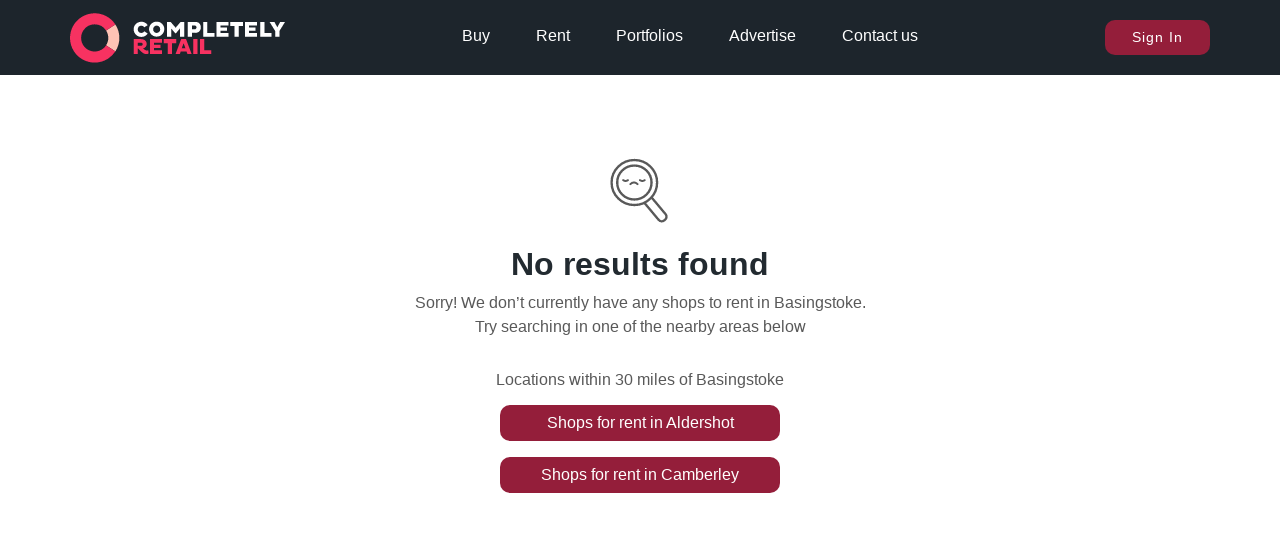

--- FILE ---
content_type: text/html; charset=utf-8
request_url: https://completelyretail.co.uk/leisure-schemes/basingstoke
body_size: 13985
content:
<!DOCTYPE html><html lang="en"><head><meta charSet="utf-8"/><meta name="viewport" content="width=device-width, initial-scale=1"/><link rel="preload" as="image" href="https://neo.completelyretail.co.uk/icons/CR-logo-reduced.svg"/><link rel="stylesheet" href="/_next/static/css/46baaadacab8a52c.css" data-precedence="next"/><link rel="stylesheet" href="/_next/static/css/a8482853a6b9d0b9.css" data-precedence="next"/><link rel="stylesheet" href="/_next/static/css/0494b02d1c4e4274.css" data-precedence="next"/><link rel="stylesheet" href="/_next/static/css/5827e44a112e3065.css" data-precedence="next"/><link rel="stylesheet" href="/_next/static/css/4b3452fbe2ebec17.css" data-precedence="next"/><link rel="stylesheet" href="/_next/static/css/ab2d2a33b4a441c0.css" data-precedence="next"/><link rel="stylesheet" href="/_next/static/css/41ba81e770273c9e.css" data-precedence="next"/><link rel="stylesheet" href="/_next/static/css/86844c03230651e4.css" data-precedence="next"/><link rel="stylesheet" href="/_next/static/css/34f6e5be31bf81f6.css" data-precedence="next"/><link rel="stylesheet" href="/_next/static/css/e9d0943f9d845623.css" data-precedence="next"/><link rel="stylesheet" href="/_next/static/css/bc1efd0239431865.css" data-precedence="next"/><link rel="preload" as="script" fetchPriority="low" href="/_next/static/chunks/webpack-b38ca726ba7b33f4.js"/><script src="/_next/static/chunks/fd9d1056-a80fd9220cff7fca.js" async=""></script><script src="/_next/static/chunks/2117-cfce665dcd0addb8.js" async=""></script><script src="/_next/static/chunks/main-app-d87abd7b0af9e990.js" async=""></script><script src="/_next/static/chunks/app/global-error-5207cba595fafc37.js" async=""></script><script src="/_next/static/chunks/2972-4f1a27accc5e0b21.js" async=""></script><script src="/_next/static/chunks/7064-e28976bb79695235.js" async=""></script><script src="/_next/static/chunks/3735-97c0016d4cfb9e24.js" async=""></script><script src="/_next/static/chunks/8886-d2898cfa81e19cd4.js" async=""></script><script src="/_next/static/chunks/3864-c70d9a2eb0c1db60.js" async=""></script><script src="/_next/static/chunks/1897-8a2395868af3d6b4.js" async=""></script><script src="/_next/static/chunks/3717-629c1effb97a81c3.js" async=""></script><script src="/_next/static/chunks/650-3a513f431987566c.js" async=""></script><script src="/_next/static/chunks/2301-0141a29a51247b3a.js" async=""></script><script src="/_next/static/chunks/app/layout-8d8c4244e83d4283.js" async=""></script><script src="/_next/static/chunks/app/error-8d0119225d817cbc.js" async=""></script><script src="/_next/static/chunks/app/not-found-1e386fb277dacf7a.js" async=""></script><script src="/_next/static/chunks/3052-e25106bc139f11d7.js" async=""></script><script src="/_next/static/chunks/1439-f3e50e7f79e96db4.js" async=""></script><script src="/_next/static/chunks/3673-438a2657cbc4d816.js" async=""></script><script src="/_next/static/chunks/5303-b28030df568dadd4.js" async=""></script><script src="/_next/static/chunks/45-7daa86e94549c684.js" async=""></script><script src="/_next/static/chunks/4313-56e20a3e723f5a6d.js" async=""></script><script src="/_next/static/chunks/1354-88c587f7b43ed047.js" async=""></script><script src="/_next/static/chunks/777-67a08f913b0b2ea8.js" async=""></script><script src="/_next/static/chunks/3845-f18c27d4311b4c3f.js" async=""></script><script src="/_next/static/chunks/4562-804b9c39de454bcb.js" async=""></script><script src="/_next/static/chunks/8245-852494093e58ebd7.js" async=""></script><script src="/_next/static/chunks/781-f7fe816414c5f72b.js" async=""></script><script src="/_next/static/chunks/6222-62824800c80b382d.js" async=""></script><script src="/_next/static/chunks/app/leisure-schemes/%5Blocation%5D/page-be3bf902932d6dc8.js" async=""></script><meta name="google-site-verification" content="r0a16cv7PB39zD3-OOzInezAUy_XnrXCfQdQRrGM4R4"/><meta name="msvalidate.01" content="04701675E6452734E0455DD24DADACDE"/><meta name="google-signin-client_id" content="100717146495-7m857ab45n6ctira0poae5g3rbv9h1cu.apps.googleusercontent.com"/><link rel="apple-touch-icon" sizes="57x57" href="/apple-icon-57x57.png"/><link rel="apple-touch-icon" sizes="60x60" href="/apple-icon-60x60.png"/><link rel="apple-touch-icon" sizes="72x72" href="/apple-icon-72x72.png"/><link rel="apple-touch-icon" sizes="76x76" href="/apple-icon-76x76.png"/><link rel="apple-touch-icon" sizes="114x114" href="/apple-icon-114x114.png"/><link rel="apple-touch-icon" sizes="120x120" href="/apple-icon-120x120.png"/><link rel="apple-touch-icon" sizes="144x144" href="/apple-icon-144x144.png"/><link rel="apple-touch-icon" sizes="152x152" href="/apple-icon-152x152.png"/><link rel="apple-touch-icon" sizes="180x180" href="/apple-icon-180x180.png"/><link rel="icon" type="image/png" sizes="192x192" href="/android-icon-192x192.png"/><link rel="icon" type="image/png" sizes="32x32" href="/favicon-32x32.png"/><link rel="icon" type="image/png" sizes="96x96" href="/favicon-96x96.png"/><link rel="icon" type="image/png" sizes="16x16" href="/favicon-16x16.png"/><link rel="manifest" href="/manifest.json"/><link rel="preconnect" href="https://neo.completelyretail.co.uk"/><link rel="dns-prefetch" href="https://neo.completelyretail.co.uk"/><meta name="msapplication-TileColor" content="#ffffff"/><meta name="msapplication-TileImage" content="/ms-icon-144x144.png"/><meta name="theme-color" content="#222a30"/><link rel="mask-icon" href="/Macbook-Touchbar-Logo-01.svg" color="#eb6b6b"/><title>Shops for rent in Leisure Parks in Basingstoke | Completely Retail</title><meta name="description" content="Explore Completely Retail’s database to discover available leisure park units to rent in Basingstoke. Filter your search by unit size, rent or use class to find your ideal vacant shopping centre, leisure or retail center unit."/><meta name="image" content="https://completelyretail.co.uk/images/index/CR-Sharing-Social-Media.jpg"/><link rel="canonical" href="https://completelyretail.co.uk/leisure-schemes/basingstoke"/><meta property="og:title" content="Shops for rent in Leisure Parks in Basingstoke | Completely Retail"/><meta property="og:description" content="Explore Completely Retail’s database to discover available leisure park units to rent in Basingstoke. Filter your search by unit size, rent or use class to find your ideal vacant shopping centre, leisure or retail center unit."/><meta property="og:site_name" content="Completely Retail"/><meta property="og:locale" content="en_GB"/><meta property="og:image" content="https://completelyretail.co.uk/images/index/CR-Sharing-Social-Media.jpg"/><meta property="og:type" content="website"/><meta name="twitter:card" content="summary_large_image"/><meta name="twitter:site" content="@CR_Tweets"/><meta name="twitter:title" content="Shops for rent in Leisure Parks in Basingstoke | Completely Retail"/><meta name="twitter:description" content="Explore Completely Retail’s database to discover available leisure park units to rent in Basingstoke. Filter your search by unit size, rent or use class to find your ideal vacant shopping centre, leisure or retail center unit."/><meta name="twitter:image" content="https://completelyretail.co.uk/images/index/CR-Sharing-Social-Media.jpg"/><script type="application/ld+json">{"@context":"https://schema.org","@type":"WebSite","name":"Completely Retail","url":"https://completelyretail.co.uk"}</script><script src="/_next/static/chunks/polyfills-42372ed130431b0a.js" noModule=""></script></head><body><script>window.dataLayer = window.dataLayer || [];</script><noscript><iframe src="https://www.googletagmanager.com/ns.html?id=GTM-W4MVJV5&amp;gtm_auth=i7r8VvrGVPGe-mcUjhtBZw&amp;gtm_preview=env-14&amp;gtm_cookies_win=x" height="0" width="0" style="display:none;visibility:hidden"></iframe></noscript><main><div class="header_Container__aTQi_ " id="header"><!--$!--><template data-dgst="BAILOUT_TO_CLIENT_SIDE_RENDERING"></template><!--/$--><div class="StickyContainer_Wrapper___T8Eb" style="height:0"><div class="StickyContainer_Caddy__VKYAZ" style="position:fixed;top:0px"><div class="header_bar__RnG85" style="background-color:rgb(29,37,44)"><nav><ul class="header_InnerUl__8eHX9"><li class="header_logoLink__Z7sIJ"><a href="/"><picture><img src="https://neo.completelyretail.co.uk/icons/CR-logo-reduced.svg" height="50" width="430" alt="Completely Retail: The UK&#x27;s no.1 place to find shops to rent" class=""/></picture></a></li><li class="header_middleNav__HkPqv"><div class="header_NavContainer__1GcOK"><a class="header_link__ciCYf" href="/shops-for-sale">Buy</a><a class="header_link__ciCYf" href="/shops-to-rent">Rent</a><a class="header_link__ciCYf" href="/portfolio">Portfolios</a><div class="header_advertise__gICR7"><p class="header_link__ciCYf header_advertiseLink__nsRtc">Advertise</p><div class="header_advertiseDropdown__K14wc header_hide__hT2m1"><div class="header_advertiseInner__Se7XI header_advertiseArrow__zJvrf"><a href="/agent-pricing">For Agents</a><a href="/landlord-pricing">For Landlords</a><a href="/sales/bids">For Councils</a><a href="/data-exchange">Data Exchange</a><a href="/sales/advertise">Brand Advertising</a></div></div></div><a class="header_link__ciCYf" href="/contact">Contact us</a></div></li><li><!--$--><span id="cr-user" class="headerUser_NavUser__nllNb"><button class="buttons_primaryButton__YoGJQ">Sign In</button></span><!--/$--><div class="header_mobileMenuOpenButton__1beI4"><div></div><div></div></div><div class="header_mobileMenuCloseButton__C3xR8 header_hideMobile__vW8oi">x</div></li></ul></nav></div><div class="header_hideMobile__vW8oi header_InnerMobile__Rdfku"><ul><li class="header_mainBullet__VfaEJ"><a href="/shops-for-sale">Buy</a></li><li class="header_mainBullet__VfaEJ"><a href="/shops-to-rent">Rent</a></li><li class="header_mainBullet__VfaEJ"><a href="/portfolios">Portfolios</a></li><li class="header_mainBullet__VfaEJ header_advertise__gICR7"><p>Advertise</p><ul class="header_hideMobile__vW8oi"><li><a href="/agent-pricing">For Agents</a></li><li><a href="/landlord-pricing">For Landlords</a></li><li><a href="/sales/bids">For Councils</a></li><li><a href="/data-exchange">Data Exchange</a></li><li><a href="/sales/advertise">Brand Advertising</a></li></ul></li><li class="header_mainBullet__VfaEJ">Sign In</li><li class="header_mainBullet__VfaEJ">Register</li></ul></div><div class="headerFeedback_Wrapper__zDIMU wrappers_SmoothWrapper__BQKhm"><div class="headerFeedback_Feed__YC4D8"></div></div></div></div></div><main class=""> <!-- --><script type="application/ld+json">{"@context":"https://schema.org","@type":"BreadcrumbList","itemListElement":[{"@type":"ListItem","position":1,"name":"Shops for rent in Leisure Schemes","item":"https://completelyretail.co.uk/leisure-schemes"}]}</script><div class="NoResults_NoResultsContainer__faAlE"><svg width="60" height="84" viewBox="0 0 76 84" fill="none" xmlns="http://www.w3.org/2000/svg"><rect x="2.12321" y="0.199666" width="11.358" height="40.1911" rx="5" transform="matrix(0.773588 -0.633689 0.641886 0.7668 37.2709 51.4905)" stroke="#595959" stroke-width="3" stroke-linejoin="round"></rect><path d="M59.6797 30C59.6797 45.7248 46.7889 58.5 30.853 58.5C14.917 58.5 2.02621 45.7248 2.02621 30C2.02621 14.2752 14.917 1.5 30.853 1.5C46.7889 1.5 59.6797 14.2752 59.6797 30Z" fill="white" stroke="#595959" stroke-width="3"></path><path d="M52.6035 30C52.6035 41.8588 42.8808 51.5 30.853 51.5C18.8251 51.5 9.10245 41.8588 9.10245 30C9.10245 18.1412 18.8251 8.5 30.853 8.5C42.8808 8.5 52.6035 18.1412 52.6035 30Z" stroke="#595959" stroke-width="3"></path><path d="M16.7005 27C18.5959 28.3333 20.8704 28.3333 22.7658 27" stroke="#595959" stroke-width="2.5" stroke-linecap="round"></path><path d="M37.9292 27C39.8246 28.3333 42.0991 28.3333 43.9945 27" stroke="#595959" stroke-width="2.5" stroke-linecap="round"></path><path d="M34.8965 32C32.0534 29.3333 28.6417 29.3333 25.7985 32" stroke="#595959" stroke-width="2.5" stroke-linecap="round"></path></svg><h1>No results found</h1><p>Sorry! We don’t currently have any shops <!-- -->to rent<!-- --> in <!-- -->Basingstoke<!-- -->.</p><p>Try searching in one of the nearby areas below</p><div class="NoResults_container__MY7pK" style="grid-template-columns:repeat(1, 1fr)"><div><h2>Locations within 30 miles of Basingstoke</h2><ul id="locationList30" class=""><li><a class="buttons_primaryButton__YoGJQ" href="/shops-to-rent/aldershot">Shops <!-- -->for rent<!-- -->  in <!-- -->Aldershot</a></li><li><a class="buttons_primaryButton__YoGJQ" href="/shops-to-rent/camberley">Shops <!-- -->for rent<!-- -->  in <!-- -->Camberley</a></li></ul></div></div></div></main><footer class="footer_FooterFluid__mZn6h"><div class="footer_primaryWrapper__o2S6v"><div class="footer_footerInfo__ZRARw"><div class="footer_footerInfoLink__SFWjs"><a title="Completely Retail homepage" href="/"><img src="https://neo.completelyretail.co.uk/icons/CR-logo-reduced.svg" height="50" width="430" alt="Completely Retail: The UK&#x27;s no.1 place to find shops to rent"/></a></div><div class="undefined footer_footerInforSocial__z3r2H"><a href="https://twitter.com/CR_Tweets" target="_blank" rel="noopener noreferrer" class="footer_footerInfoSocailLink__T_Wxi"><img src="https://neo.completelyretail.co.uk/icons/social-twitter-white.svg" alt="The Completely Group on Twitter" width="30" height="35" loading="lazy" decoding="async"/></a><a href="https://www.linkedin.com/company/completelyretail.co.uk/" target="_blank" rel="noopener noreferrer" class="footer_footerInfoSocailLink__T_Wxi"><img src="https://neo.completelyretail.co.uk/icons/social-linkedin-white.svg" alt="The Completely Group on LinkedIn" width="30" height="35" loading="lazy" decoding="async"/></a></div></div><div class="footer_footerlinks__ObC6A"><p class="footer_footerLinksHeading__K5_Y0 footer_isOpen__PYL_j">Additional Links<span><img src="https://neo.completelyretail.co.uk/icons/scrolltotop-white.svg" loading="lazy" decoding="async" alt="^" width="11" height="14"/></span></p><div class="footer_expandable__Yv_D6" id="AddLinks"><a aria-label="View Portfolios" title="View Portfolios" href="/portfolios">View Portfolios</a><a aria-label="View Latest Properties" title="View Latest Properties" href="/new-shops-to-rent">View Latest Properties</a></div></div><div class="footer_footerContacts__KZWl4"><p class="footer_footerLinksHeading__K5_Y0 footer_isOpen__PYL_j">Useful Links<span><img src="https://neo.completelyretail.co.uk/icons/scrolltotop-white.svg" loading="lazy" decoding="async" alt="^" width="11" height="14"/></span></p><div class="footer_expandable__Yv_D6" id="UseLinks"><a aria-label="Listing packages for agents" title="Listing packages for agents" href="/agent-pricing">Listing packages for agents</a><a aria-label="Contact Us" title="Contact Us" href="/contact">Contact Us</a><a aria-label="Browse all properties by town or city" title="Browse all properties by town or city" href="/shops-to-rent-by-town">Browse all properties by town or city</a><a aria-label="Browse all schemes by town or city" title="Browse all schemes by town or city" href="/retail-schemes-by-town">Browse all schemes by town or city</a><a class="footer_footerHref__3OVzy" href="https://news.completelyretail.co.uk/category/news/" target="_blank" rel="noopener noreferrer" aria-label="Latest retail property news" title="Latest retail property news">Latest retail property news</a></div></div></div><div class="footer_secondaryWrapper__kften"><a class="footer_footerPowered__vM33j" href="https://completelygroup.com/" target="_blank" rel="noopener noreferrer">© <!-- -->2025<!-- --> Completely Property Technology Limited part of The Completely Group Limited.</a><div class="footer_footerNav__b2GKQ"><span class="footer_footerFakeRef__eFlSw">Update my cookie settings</span><a class="footer_footerHref__3OVzy" href="https://completelygroup.com/privacy" target="_blank" rel="noopener noreferrer" aria-label="Privacy Policy" title="Privacy Policy">Privacy Policy</a><a aria-label="Terms and Conditions" title="Terms and Conditions" href="/legal/terms-and-conditions/completely-retail">Terms and Conditions</a></div></div><div class="footer_tertiaryWrapper__U_a1X"><div class="recaptchaSignage_InlineWrapper__mhVm8"><span>protected by <strong>reCAPTCHA</strong></span><a href="https://www.google.com/intl/en/policies/privacy/" target="_blank">Privacy</a><span> - </span><a href="https://www.google.com/intl/en/policies/terms/" target="_blank">Terms</a></div></div></footer><!--$!--><template data-dgst="BAILOUT_TO_CLIENT_SIDE_RENDERING"></template><!--/$--><!--$!--><template data-dgst="BAILOUT_TO_CLIENT_SIDE_RENDERING"></template><!--/$--></main><script src="/_next/static/chunks/webpack-b38ca726ba7b33f4.js" async=""></script><script>(self.__next_f=self.__next_f||[]).push([0]);self.__next_f.push([2,null])</script><script>self.__next_f.push([1,"1:HL[\"/_next/static/css/46baaadacab8a52c.css\",\"style\"]\n2:HL[\"/_next/static/css/a8482853a6b9d0b9.css\",\"style\"]\n3:HL[\"/_next/static/css/0494b02d1c4e4274.css\",\"style\"]\n4:HL[\"/_next/static/css/5827e44a112e3065.css\",\"style\"]\n5:HL[\"/_next/static/css/4b3452fbe2ebec17.css\",\"style\"]\n6:HL[\"/_next/static/css/ab2d2a33b4a441c0.css\",\"style\"]\n7:HL[\"/_next/static/css/41ba81e770273c9e.css\",\"style\"]\n8:HL[\"/_next/static/css/86844c03230651e4.css\",\"style\"]\n9:HL[\"/_next/static/css/34f6e5be31bf81f6.css\",\"style\"]\na:HL[\"/_next/static/css/e9d0943f9d845623.css\",\"style\"]\nb:HL[\"/_next/static/css/bc1efd0239431865.css\",\"style\"]\n"])</script><script>self.__next_f.push([1,"c:I[12846,[],\"\"]\nf:I[4707,[],\"\"]\n11:I[36423,[],\"\"]\n14:I[15401,[\"6470\",\"static/chunks/app/global-error-5207cba595fafc37.js\"],\"default\"]\n10:[\"location\",\"basingstoke\",\"d\"]\n15:[]\n"])</script><script>self.__next_f.push([1,"0:[\"$\",\"$Lc\",null,{\"buildId\":\"cze6D4vXd9oKZKG9Br9e_\",\"assetPrefix\":\"\",\"urlParts\":[\"\",\"leisure-schemes\",\"basingstoke\"],\"initialTree\":[\"\",{\"children\":[\"leisure-schemes\",{\"children\":[[\"location\",\"basingstoke\",\"d\"],{\"children\":[\"__PAGE__\",{}]}]}]},\"$undefined\",\"$undefined\",true],\"initialSeedData\":[\"\",{\"children\":[\"leisure-schemes\",{\"children\":[[\"location\",\"basingstoke\",\"d\"],{\"children\":[\"__PAGE__\",{},[[\"$Ld\",\"$Le\",[[\"$\",\"link\",\"0\",{\"rel\":\"stylesheet\",\"href\":\"/_next/static/css/ab2d2a33b4a441c0.css\",\"precedence\":\"next\",\"crossOrigin\":\"$undefined\"}],[\"$\",\"link\",\"1\",{\"rel\":\"stylesheet\",\"href\":\"/_next/static/css/41ba81e770273c9e.css\",\"precedence\":\"next\",\"crossOrigin\":\"$undefined\"}],[\"$\",\"link\",\"2\",{\"rel\":\"stylesheet\",\"href\":\"/_next/static/css/86844c03230651e4.css\",\"precedence\":\"next\",\"crossOrigin\":\"$undefined\"}],[\"$\",\"link\",\"3\",{\"rel\":\"stylesheet\",\"href\":\"/_next/static/css/34f6e5be31bf81f6.css\",\"precedence\":\"next\",\"crossOrigin\":\"$undefined\"}],[\"$\",\"link\",\"4\",{\"rel\":\"stylesheet\",\"href\":\"/_next/static/css/e9d0943f9d845623.css\",\"precedence\":\"next\",\"crossOrigin\":\"$undefined\"}],[\"$\",\"link\",\"5\",{\"rel\":\"stylesheet\",\"href\":\"/_next/static/css/bc1efd0239431865.css\",\"precedence\":\"next\",\"crossOrigin\":\"$undefined\"}]]],null],null]},[null,[\"$\",\"$Lf\",null,{\"parallelRouterKey\":\"children\",\"segmentPath\":[\"children\",\"leisure-schemes\",\"children\",\"$10\",\"children\"],\"error\":\"$undefined\",\"errorStyles\":\"$undefined\",\"errorScripts\":\"$undefined\",\"template\":[\"$\",\"$L11\",null,{}],\"templateStyles\":\"$undefined\",\"templateScripts\":\"$undefined\",\"notFound\":\"$undefined\",\"notFoundStyles\":\"$undefined\"}]],null]},[null,[\"$\",\"$Lf\",null,{\"parallelRouterKey\":\"children\",\"segmentPath\":[\"children\",\"leisure-schemes\",\"children\"],\"error\":\"$undefined\",\"errorStyles\":\"$undefined\",\"errorScripts\":\"$undefined\",\"template\":[\"$\",\"$L11\",null,{}],\"templateStyles\":\"$undefined\",\"templateScripts\":\"$undefined\",\"notFound\":\"$undefined\",\"notFoundStyles\":\"$undefined\"}]],null]},[[[[\"$\",\"link\",\"0\",{\"rel\":\"stylesheet\",\"href\":\"/_next/static/css/46baaadacab8a52c.css\",\"precedence\":\"next\",\"crossOrigin\":\"$undefined\"}],[\"$\",\"link\",\"1\",{\"rel\":\"stylesheet\",\"href\":\"/_next/static/css/a8482853a6b9d0b9.css\",\"precedence\":\"next\",\"crossOrigin\":\"$undefined\"}],[\"$\",\"link\",\"2\",{\"rel\":\"stylesheet\",\"href\":\"/_next/static/css/0494b02d1c4e4274.css\",\"precedence\":\"next\",\"crossOrigin\":\"$undefined\"}],[\"$\",\"link\",\"3\",{\"rel\":\"stylesheet\",\"href\":\"/_next/static/css/5827e44a112e3065.css\",\"precedence\":\"next\",\"crossOrigin\":\"$undefined\"}],[\"$\",\"link\",\"4\",{\"rel\":\"stylesheet\",\"href\":\"/_next/static/css/4b3452fbe2ebec17.css\",\"precedence\":\"next\",\"crossOrigin\":\"$undefined\"}]],\"$L12\"],null],null],\"couldBeIntercepted\":false,\"initialHead\":[null,\"$L13\"],\"globalErrorComponent\":\"$14\",\"missingSlots\":\"$W15\"}]\n"])</script><script>self.__next_f.push([1,"16:I[88003,[\"2972\",\"static/chunks/2972-4f1a27accc5e0b21.js\",\"7064\",\"static/chunks/7064-e28976bb79695235.js\",\"3735\",\"static/chunks/3735-97c0016d4cfb9e24.js\",\"8886\",\"static/chunks/8886-d2898cfa81e19cd4.js\",\"3864\",\"static/chunks/3864-c70d9a2eb0c1db60.js\",\"1897\",\"static/chunks/1897-8a2395868af3d6b4.js\",\"3717\",\"static/chunks/3717-629c1effb97a81c3.js\",\"650\",\"static/chunks/650-3a513f431987566c.js\",\"2301\",\"static/chunks/2301-0141a29a51247b3a.js\",\"3185\",\"static/chunks/app/layout-8d8c4244e83d4283.js\"],\"\"]\n17:I[95638,[\"2972\",\"static/chunks/2972-4f1a27accc5e0b21.js\",\"7064\",\"static/chunks/7064-e28976bb79695235.js\",\"3735\",\"static/chunks/3735-97c0016d4cfb9e24.js\",\"8886\",\"static/chunks/8886-d2898cfa81e19cd4.js\",\"3864\",\"static/chunks/3864-c70d9a2eb0c1db60.js\",\"1897\",\"static/chunks/1897-8a2395868af3d6b4.js\",\"3717\",\"static/chunks/3717-629c1effb97a81c3.js\",\"650\",\"static/chunks/650-3a513f431987566c.js\",\"2301\",\"static/chunks/2301-0141a29a51247b3a.js\",\"3185\",\"static/chunks/app/layout-8d8c4244e83d4283.js\"],\"default\"]\n18:I[85584,[\"2972\",\"static/chunks/2972-4f1a27accc5e0b21.js\",\"7601\",\"static/chunks/app/error-8d0119225d817cbc.js\"],\"default\"]\n"])</script><script>self.__next_f.push([1,"12:[\"$\",\"html\",null,{\"lang\":\"en\",\"children\":[[\"$\",\"head\",null,{\"children\":[[\"$\",\"$L16\",null,{\"id\":\"google-tag-manager\",\"strategy\":\"afterInteractive\",\"children\":\"\\n  (function(w,d,s,l,i){w[l]=w[l]||[];w[l].push({'gtm.start':\\n  new Date().getTime(),event:'gtm.js'});var f=d.getElementsByTagName(s)[0],\\n  j=d.createElement(s),dl=l!='dataLayer'?'\u0026l='+l:'';j.async=true;j.src=\\n  'https://www.googletagmanager.com/gtm.js?id='+i+dl;f.parentNode.insertBefore(j,f);\\n  })(window,document,'script','dataLayer','GTM-W4MVJV5');\\n\"}],[\"$\",\"meta\",null,{\"name\":\"google-site-verification\",\"content\":\"r0a16cv7PB39zD3-OOzInezAUy_XnrXCfQdQRrGM4R4\"}],[\"$\",\"meta\",null,{\"name\":\"msvalidate.01\",\"content\":\"04701675E6452734E0455DD24DADACDE\"}],[\"$\",\"meta\",null,{\"name\":\"google-signin-client_id\",\"content\":\"100717146495-7m857ab45n6ctira0poae5g3rbv9h1cu.apps.googleusercontent.com\"}],[\"$\",\"link\",null,{\"rel\":\"apple-touch-icon\",\"sizes\":\"57x57\",\"href\":\"/apple-icon-57x57.png\"}],[\"$\",\"link\",null,{\"rel\":\"apple-touch-icon\",\"sizes\":\"60x60\",\"href\":\"/apple-icon-60x60.png\"}],[\"$\",\"link\",null,{\"rel\":\"apple-touch-icon\",\"sizes\":\"72x72\",\"href\":\"/apple-icon-72x72.png\"}],[\"$\",\"link\",null,{\"rel\":\"apple-touch-icon\",\"sizes\":\"76x76\",\"href\":\"/apple-icon-76x76.png\"}],[\"$\",\"link\",null,{\"rel\":\"apple-touch-icon\",\"sizes\":\"114x114\",\"href\":\"/apple-icon-114x114.png\"}],[\"$\",\"link\",null,{\"rel\":\"apple-touch-icon\",\"sizes\":\"120x120\",\"href\":\"/apple-icon-120x120.png\"}],[\"$\",\"link\",null,{\"rel\":\"apple-touch-icon\",\"sizes\":\"144x144\",\"href\":\"/apple-icon-144x144.png\"}],[\"$\",\"link\",null,{\"rel\":\"apple-touch-icon\",\"sizes\":\"152x152\",\"href\":\"/apple-icon-152x152.png\"}],[\"$\",\"link\",null,{\"rel\":\"apple-touch-icon\",\"sizes\":\"180x180\",\"href\":\"/apple-icon-180x180.png\"}],[\"$\",\"link\",null,{\"rel\":\"icon\",\"type\":\"image/png\",\"sizes\":\"192x192\",\"href\":\"/android-icon-192x192.png\"}],[\"$\",\"link\",null,{\"rel\":\"icon\",\"type\":\"image/png\",\"sizes\":\"32x32\",\"href\":\"/favicon-32x32.png\"}],[\"$\",\"link\",null,{\"rel\":\"icon\",\"type\":\"image/png\",\"sizes\":\"96x96\",\"href\":\"/favicon-96x96.png\"}],[\"$\",\"link\",null,{\"rel\":\"icon\",\"type\":\"image/png\",\"sizes\":\"16x16\",\"href\":\"/favicon-16x16.png\"}],[\"$\",\"link\",null,{\"rel\":\"manifest\",\"href\":\"/manifest.json\"}],[\"$\",\"link\",null,{\"rel\":\"preconnect\",\"href\":\"https://neo.completelyretail.co.uk\"}],[\"$\",\"link\",null,{\"rel\":\"dns-prefetch\",\"href\":\"https://neo.completelyretail.co.uk\"}],[\"$\",\"meta\",null,{\"name\":\"msapplication-TileColor\",\"content\":\"#ffffff\"}],[\"$\",\"meta\",null,{\"name\":\"msapplication-TileImage\",\"content\":\"/ms-icon-144x144.png\"}],[\"$\",\"meta\",null,{\"name\":\"theme-color\",\"content\":\"#222a30\"}],[\"$\",\"link\",null,{\"rel\":\"mask-icon\",\"href\":\"/Macbook-Touchbar-Logo-01.svg\",\"color\":\"#eb6b6b\"}],[\"$\",\"script\",null,{\"type\":\"application/ld+json\",\"dangerouslySetInnerHTML\":{\"__html\":\"{\\\"@context\\\":\\\"https://schema.org\\\",\\\"@type\\\":\\\"WebSite\\\",\\\"name\\\":\\\"Completely Retail\\\",\\\"url\\\":\\\"https://completelyretail.co.uk\\\"}\"}}],false]}],[\"$\",\"body\",null,{\"children\":[[[\"$\",\"script\",null,{\"dangerouslySetInnerHTML\":{\"__html\":\"window.dataLayer = window.dataLayer || [];\"}}],[\"$\",\"noscript\",null,{\"children\":[\"$\",\"iframe\",null,{\"src\":\"https://www.googletagmanager.com/ns.html?id=GTM-W4MVJV5\u0026gtm_auth=i7r8VvrGVPGe-mcUjhtBZw\u0026gtm_preview=env-14\u0026gtm_cookies_win=x\",\"height\":\"0\",\"width\":\"0\",\"style\":{\"display\":\"none\",\"visibility\":\"hidden\"}}]}]],[\"$\",\"$L17\",null,{\"hasToken\":false,\"pageProps\":{\"showPopular\":false},\"children\":[\"$\",\"$Lf\",null,{\"parallelRouterKey\":\"children\",\"segmentPath\":[\"children\"],\"error\":\"$18\",\"errorStyles\":[],\"errorScripts\":[],\"template\":[\"$\",\"$L11\",null,{}],\"templateStyles\":\"$undefined\",\"templateScripts\":\"$undefined\",\"notFound\":\"$L19\",\"notFoundStyles\":[]}]}]]}]]}]\n"])</script><script>self.__next_f.push([1,"1a:I[59890,[\"2972\",\"static/chunks/2972-4f1a27accc5e0b21.js\",\"9160\",\"static/chunks/app/not-found-1e386fb277dacf7a.js\"],\"default\"]\n19:[\"$\",\"$L1a\",null,{}]\n"])</script><script>self.__next_f.push([1,"1b:I[20218,[\"2972\",\"static/chunks/2972-4f1a27accc5e0b21.js\",\"7064\",\"static/chunks/7064-e28976bb79695235.js\",\"3052\",\"static/chunks/3052-e25106bc139f11d7.js\",\"1439\",\"static/chunks/1439-f3e50e7f79e96db4.js\",\"3735\",\"static/chunks/3735-97c0016d4cfb9e24.js\",\"3673\",\"static/chunks/3673-438a2657cbc4d816.js\",\"5303\",\"static/chunks/5303-b28030df568dadd4.js\",\"45\",\"static/chunks/45-7daa86e94549c684.js\",\"4313\",\"static/chunks/4313-56e20a3e723f5a6d.js\",\"1354\",\"static/chunks/1354-88c587f7b43ed047.js\",\"777\",\"static/chunks/777-67a08f913b0b2ea8.js\",\"3845\",\"static/chunks/3845-f18c27d4311b4c3f.js\",\"4562\",\"static/chunks/4562-804b9c39de454bcb.js\",\"8245\",\"static/chunks/8245-852494093e58ebd7.js\",\"781\",\"static/chunks/781-f7fe816414c5f72b.js\",\"6222\",\"static/chunks/6222-62824800c80b382d.js\",\"9902\",\"static/chunks/app/leisure-schemes/%5Blocation%5D/page-be3bf902932d6dc8.js\"],\"default\"]\n1c:T9b9,"])</script><script>self.__next_f.push([1,"\u003c!-- wp:paragraph --\u003e\n\u003cp\u003eMango is set to open a new store at \u003ca href=\"https://completelyretail.co.uk/scheme/festival-place-basingstoke-4065\"\u003eFestival Place\u003c/a\u003e in \u003ca href=\"https://completelyretail.co.uk/shops-to-rent/basingstoke\"\u003eBasingstoke\u003c/a\u003e later this year.\u003c/p\u003e\n\u003c!-- /wp:paragraph --\u003e\n\n\u003c!-- wp:paragraph --\u003e\n\u003cp\u003eThe fashion retailer's 7,104 sq ft space features the brand's 'New Med' concept, and offer a range of women's and men's clothing.\u003c/p\u003e\n\u003c!-- /wp:paragraph --\u003e\n\n\u003c!-- wp:paragraph --\u003e\n\u003cp\u003eMango joins over 180 retailers at Festival Place, and becomes the scheme's first major signing since \u003ca href=\"https://news.completelyretail.co.uk/major-shopping-centre-sold-out-of-receivership-for-99m/\"\u003eMDSR Investment's acquisition of the scheme in April\u003c/a\u003e for £99.1m.\u003c/p\u003e\n\u003c!-- /wp:paragraph --\u003e\n\n\u003c!-- wp:paragraph --\u003e\n\u003cp\u003eThis latest opening forms part of Mango's latest strategic plan, which includes a roadmap to expand the retailer's store portfolio across the UK. The brand is aiming to open 500 stores before the end of next year, including 20 in the UK in 2025.\u003c/p\u003e\n\u003c!-- /wp:paragraph --\u003e\n\n\u003c!-- wp:paragraph --\u003e\n\u003cp\u003eRoss Campbell, director and head of asset management at Festival Place, said: \"The key focus of our asset management strategy since MDSR’s purchase of Festival Place has been to improve the fashion offering at the centre. Mango’s arrival marks a strong start to this programme. Being part of the brand’s growth ambitions is exciting, as it strengthens its presence in the UK this year with 20 new store openings, reflecting strong shopper demand for its offer.”\u003c/p\u003e\n\u003c!-- /wp:paragraph --\u003e\n\n\u003c!-- wp:paragraph --\u003e\n\u003cp\u003eNeil Hockin, Joint Managing Director and Head of Leasing at Lunson Mitchenall, added: “It’s a significant milestone that Mango has chosen Festival Place for its flagship store – its offer aligns seamlessly with the customer demographic, and it fills a clear gap in the local market with the nearest store over 27km away. Across the high street fashion sector at LM, we’re witnessing increasing demand for prominent international brands, and Basingstoke reflects this trend strongly. This letting marks a key phase in our strategic asset management partnership with GCW and Estama to reinforce Festival Place’s standing as one of the UK’s premier retail and leisure destinations.”\u003c/p\u003e\n\u003c!-- /wp:paragraph --\u003e\n\n\u003c!-- wp:paragraph --\u003e\n\u003cp\u003eLunson Mitchenall and GCW are the joint agents for Festival Place.\u003c/p\u003e\n\u003c!-- /wp:paragraph --\u003e"])</script><script>self.__next_f.push([1,"1d:Tb11,"])</script><script>self.__next_f.push([1,"\u003c!-- wp:paragraph --\u003e\n\u003cp\u003eA major UK shopping centre has changed hands after being sold out of receivership.\u003c/p\u003e\n\u003c!-- /wp:paragraph --\u003e\n\n\u003c!-- wp:paragraph --\u003e\n\u003cp\u003eSavills, on behalf of receivers BDO, has sold \u003ca href=\"https://completelyretail.co.uk/scheme/festival-place-basingstoke-4065\"\u003eFestival Place\u003c/a\u003e in \u003ca href=\"https://completelyretail.co.uk/shops-to-rent/basingstoke\"\u003eBasingstoke\u003c/a\u003e to MDSR Investments for a total consideration of £99.1m.\u003c/p\u003e\n\u003c!-- /wp:paragraph --\u003e\n\n\u003c!-- wp:paragraph --\u003e\n\u003cp\u003eComprising over 1.1 million sq ft set over 20 acres, Festival Place dominates the commercial core of the Hampshire town. The scheme is anchored by Marks \u0026amp; Spencer, Next, and H\u0026amp;M, with other occupiers including Superdrug, Apple, Nando’s, Sports Direct, Five Guys, TK Maxx, and Vue Cinema.\u003c/p\u003e\n\u003c!-- /wp:paragraph --\u003e\n\n\u003c!-- wp:paragraph --\u003e\n\u003cp\u003eThe scheme benefits from a weighted average unexpired lease term of 5.76 years, with 4.36 years to break.\u003c/p\u003e\n\u003c!-- /wp:paragraph --\u003e\n\n\u003c!-- wp:paragraph --\u003e\n\u003cp\u003eBDO's business restructuring partners Tony Nygate, Kiri Holland and Lee Causer were appointed as fixed charge receivers of Festival Place in May 2023. They have since looked to maximise the value of the scheme, working with asset manager Sovereign Centros to complete over 80 leasing transactions. This has seen an increase in the occupancy rate, with 24 new entrants to the centre.\u003c/p\u003e\n\u003c!-- /wp:paragraph --\u003e\n\n\u003c!-- wp:paragraph --\u003e\n\u003cp\u003eIn addition, a new major leisure initiative has been advanced, with Superbowl and Hans Buffet taking 16,750 sq ft and 10,000 sq ft spaces, respectively. Savills said there is also demand for the former Debenhams space, which spans three levels totalling 107,014 sq ft.\u003c/p\u003e\n\u003c!-- /wp:paragraph --\u003e\n\n\u003c!-- wp:paragraph --\u003e\n\u003cp\u003eMark Garmon-Jones, director of retail investment at Savills, said: “We are delighted to have completed the sale of Festival Place to MDSR Investments. The property provided the purchaser with an opportunity to acquire an asset with significant future potential. There are already considerations around introducing a mix of new exciting retail and leisure uses, aimed at enhancing dwell time, footfall and customer spend.”\u003c/p\u003e\n\u003c!-- /wp:paragraph --\u003e\n\n\u003c!-- wp:paragraph --\u003e\n\u003cp\u003eTony Nygate, partner at BDO, added: “Following a comprehensive two-year strategy to improve and maximise the value of Festival Place, we are pleased to have completed the sale and achieve this outcome for creditors.”\u003c/p\u003e\n\u003c!-- /wp:paragraph --\u003e\n\n\u003c!-- wp:paragraph --\u003e\n\u003cp\u003eIn addition to the new ownership, Estama – which alongside CBRE advised MDSR Investments on the sale – \u003ca href=\"https://news.completelyretail.co.uk/asset-manager-appointed-at-basingstokes-festival-place/\"\u003ehas been appointed as asset and property manager at Festival Place\u003c/a\u003e.\u003c/p\u003e\n\u003c!-- /wp:paragraph --\u003e"])</script><script>self.__next_f.push([1,"1e:T16d6,"])</script><script>self.__next_f.push([1,"\u003c!-- wp:paragraph --\u003e\n\u003cp\u003eAsset and property management firm Estama has been appointed to manage \u003ca href=\"https://completelyretail.co.uk/scheme/festival-place-basingstoke-4065\"\u003eFestival Place\u003c/a\u003e in \u003ca href=\"https://completelyretail.co.uk/shops-to-rent/basingstoke\"\u003eBasingstoke\u003c/a\u003e, one of the largest shopping centres in the UK.\u003c/p\u003e\n\u003c!-- /wp:paragraph --\u003e\n\n\u003c!-- wp:paragraph --\u003e\n\u003cp\u003eThe deal marks a major milestone for Estama \u003ca href=\"https://news.completelyretail.co.uk/estama-creates-employee-ownership-trust/\"\u003esince it became an Employee Ownership Trust\u003c/a\u003e, and continues the group's expansion of its managed portfolio in recent years.\u003c/p\u003e\n\u003c!-- /wp:paragraph --\u003e\n\n\u003c!-- wp:paragraph --\u003e\n\u003cp\u003eSpanning 1.2 million sq ft, Festival Place is is home to over 180 retailers including Next, Marks \u0026amp; Spencer, Sports Direct, H\u0026amp;M, and Rituals.\u003c/p\u003e\n\u003c!-- /wp:paragraph --\u003e\n\n\u003c!-- wp:paragraph --\u003e\n\u003cp\u003eIn addition to its retail offering, the scheme also hosts over 20 dining options and a 10-screen Vue cinema.\u003c/p\u003e\n\u003c!-- /wp:paragraph --\u003e\n\n\u003c!-- wp:paragraph --\u003e\n\u003cp\u003eAppointed as both asset and property manager, Estama has been tasked with stabilising the centre's performance, improving leasing, elevating the overall retail mix, and maximising net operating income.\u003c/p\u003e\n\u003c!-- /wp:paragraph --\u003e\n\n\u003c!-- wp:paragraph --\u003e\n\u003cp\u003eCurrently, the Festival Place's occupancy rate stands at 77%, below the industry average of 89%, whilst Estama’s portfolio sits at a 98% occupancy rate on average.\u003c/p\u003e\n\u003c!-- /wp:paragraph --\u003e\n\n\u003c!-- wp:paragraph --\u003e\n\u003cp\u003eEstama said its initial priority will be to stabilise and improve the centre's operational management, enabling vacant spaces to be filled with a combination of high-profile brands as well as local independent traders.\u003c/p\u003e\n\u003c!-- /wp:paragraph --\u003e\n\n\u003c!-- wp:paragraph --\u003e\n\u003cp\u003eEoin Conway, managing director of Estama, said: “This is a major milestone for Estama\u0026nbsp;since becoming employee owned and a moment of real pride for our team.\u003c/p\u003e\n\u003c!-- /wp:paragraph --\u003e\n\n\u003c!-- wp:paragraph --\u003e\n\u003cp\u003e“Ross Campbell and George Grimes, our respective heads of asset and property management and their teams, have worked closely together on this appointment, and it’s a brilliant example of how our integrated approach to asset and property management delivers results.\u0026nbsp;\u003c/p\u003e\n\u003c!-- /wp:paragraph --\u003e\n\n\u003c!-- wp:paragraph --\u003e\n\u003cp\u003e“We’ve seen steady, sustainable growth in the business over the past 18 months, and we’re ready to take on more.\u0026nbsp;\u003c/p\u003e\n\u003c!-- /wp:paragraph --\u003e\n\n\u003c!-- wp:paragraph --\u003e\n\u003cp\u003e“What’s most encouraging is the continued trust our clients place in us – whether it’s long-standing relationships or new instructions from buyers who want us involved from day one. That speaks volumes.\"\u003c/p\u003e\n\u003c!-- /wp:paragraph --\u003e\n\n\u003c!-- wp:group {\"layout\":{\"type\":\"flex\",\"flexWrap\":\"nowrap\",\"justifyContent\":\"space-between\"}} --\u003e\n\u003cdiv class=\"wp-block-group\"\u003e\u003c!-- wp:image {\"id\":26715,\"width\":\"260px\",\"aspectRatio\":\"1\",\"scale\":\"cover\",\"sizeSlug\":\"large\",\"linkDestination\":\"none\"} --\u003e\n\u003cfigure class=\"wp-block-image size-large is-resized\"\u003e\u003cimg src=\"https://news.completelyretail.co.uk/wp-content/uploads/2025/04/Estama-Managing-Director-Eoin-Conway-edited-1.jpg\" alt=\"\" class=\"wp-image-26715\" style=\"aspect-ratio:1;object-fit:cover;width:260px\"/\u003e\u003c/figure\u003e\n\u003c!-- /wp:image --\u003e\n\n\u003c!-- wp:image {\"id\":26716,\"width\":\"260px\",\"aspectRatio\":\"1\",\"scale\":\"cover\",\"sizeSlug\":\"large\",\"linkDestination\":\"none\"} --\u003e\n\u003cfigure class=\"wp-block-image size-large is-resized\"\u003e\u003cimg src=\"https://news.completelyretail.co.uk/wp-content/uploads/2025/04/Ross-Campbell-Director-Head-of-Asset-Management-ESTAMA-UK-edited.jpg\" alt=\"\" class=\"wp-image-26716\" style=\"aspect-ratio:1;object-fit:cover;width:260px\"/\u003e\u003c/figure\u003e\n\u003c!-- /wp:image --\u003e\n\n\u003c!-- wp:image {\"id\":26717,\"width\":\"260px\",\"aspectRatio\":\"1\",\"scale\":\"cover\",\"sizeSlug\":\"large\",\"linkDestination\":\"none\"} --\u003e\n\u003cfigure class=\"wp-block-image size-large is-resized\"\u003e\u003cimg src=\"https://news.completelyretail.co.uk/wp-content/uploads/2025/04/George-Grimes-Head-of-Property-Management-at-Estama-edited.jpg\" alt=\"\" class=\"wp-image-26717\" style=\"aspect-ratio:1;object-fit:cover;width:260px\"/\u003e\u003c/figure\u003e\n\u003c!-- /wp:image --\u003e\u003c/div\u003e\n\u003c!-- /wp:group --\u003e\n\n\u003c!-- wp:paragraph {\"align\":\"center\"} --\u003e\n\u003cp class=\"has-text-align-center\"\u003e\u003cem\u003e\u003csup\u003e(Left to right) Eoin Conway, Ross Campbell, and George Grimes\u003c/sup\u003e\u003c/em\u003e\u003c/p\u003e\n\u003c!-- /wp:paragraph --\u003e\n\n\u003c!-- wp:paragraph --\u003e\n\u003cp\u003eMoving forward, Estama said it will place significant emphasis on tenant engagement to foster close relationships with occupiers and other stakeholders.\u003c/p\u003e\n\u003c!-- /wp:paragraph --\u003e\n\n\u003c!-- wp:paragraph --\u003e\n\u003cp\u003eRoss Campbell, director and head of asset management at Estama, said: “We have seen a very active 2024 and even busier Q1 2025. \u003c/p\u003e\n\u003c!-- /wp:paragraph --\u003e\n\n\u003c!-- wp:paragraph --\u003e\n\u003cp\u003e“Whilst there are head winds in the retail market, we continue to see strong tenant demand and improving footfall at all our centres, and we have established a strong leasing pipeline already in place for 2025/2026.\u0026nbsp;\u0026nbsp;\u003c/p\u003e\n\u003c!-- /wp:paragraph --\u003e\n\n\u003c!-- wp:paragraph --\u003e\n\u003cp\u003e“Our managed centres continue to evolve and develop helping to provide shoppers want they want and need in a fast-changing world.\u0026nbsp;\u003c/p\u003e\n\u003c!-- /wp:paragraph --\u003e\n\n\u003c!-- wp:paragraph --\u003e\n\u003cp\u003e“We undertake extensive research at all our centres and using our wide network of retailers we aim to deliver the right tenant and use mix for the local communities and catchments.\u0026nbsp;\u003c/p\u003e\n\u003c!-- /wp:paragraph --\u003e\n\n\u003c!-- wp:paragraph --\u003e\n\u003cp\u003e“Here at Festival Place, there is a great opportunity to evolve and enhance the offer in both retail and leisure line-up to deliver the shopping experience the community want and need.\"\u003c/p\u003e\n\u003c!-- /wp:paragraph --\u003e\n\n\u003c!-- wp:paragraph --\u003e\n\u003cp\u003eGCW and Lunson Mitchenall are the centre's retained letting agents.\u003c/p\u003e\n\u003c!-- /wp:paragraph --\u003e"])</script><script>self.__next_f.push([1,"e:[[\"$\",\"script\",null,{\"type\":\"application/ld+json\",\"dangerouslySetInnerHTML\":{\"__html\":\"{\\\"@context\\\":\\\"https://schema.org\\\",\\\"@type\\\":\\\"BreadcrumbList\\\",\\\"itemListElement\\\":[{\\\"@type\\\":\\\"ListItem\\\",\\\"position\\\":1,\\\"name\\\":\\\"Shops for rent in Leisure Schemes\\\",\\\"item\\\":\\\"https://completelyretail.co.uk/leisure-schemes\\\"}]}\"}}],false,[\"$\",\"$L1b\",null,{\"lat\":51.267751965,\"lng\":-1.088317967,\"north\":\"51.304390373\",\"south\":\"51.221824436\",\"east\":\"-1.041515304\",\"west\":\"-1.153621696\",\"baseSettings\":\"eyJhbGciOiJIUzI1NiIsInR5cCI6IkpXVCJ9.[base64].EuydnpBF3-WXEQzUxh1DJ40-onK-Sx2Bb6FpeWHyLVI\",\"baseFilters\":[{\"field\":\"searchable\",\"type\":\"any\",\"values\":[true],\"name\":\"Searchable\"},{\"field\":\"available\",\"type\":\"any\",\"values\":[true],\"name\":\"Available\"},{\"field\":\"latitude\",\"type\":\"any\",\"values\":[{\"from\":\"51.221824436\",\"to\":\"51.304390373\",\"name\":\"Lat\"}]},{\"field\":\"longitude\",\"type\":\"any\",\"values\":[{\"from\":\"-1.153621696\",\"to\":\"-1.041515304\",\"name\":\"Lng\"}]},{\"field\":\"category_code\",\"type\":\"any\",\"values\":[\"LE\"]},{\"field\":\"docType\",\"type\":\"any\",\"values\":[\"scheme\"]}],\"searchType\":\"SCHEME\",\"searchParams\":{},\"categoryCode\":\"LE\",\"type\":\"SCHEME\",\"location\":\"basingstoke\",\"statistics\":{\"total\":null,\"cats\":{\"SC\":null,\"RW\":null,\"LE\":null,\"HS\":null},\"availability\":{\"To Let\":null,\"For Sale\":null},\"topAgent\":null,\"rent_max\":null,\"rent_minimum\":null,\"rent_medium\":null,\"rent_median\":null,\"rent_avg\":null,\"size_max\":null,\"size_minimum\":null,\"size_max_m\":null,\"size_minimum_m\":null,\"name\":\"Basingstoke\",\"uri\":\"basingstoke\",\"price_medium\":null,\"price_median\":null,\"price_avg\":null,\"price_max\":null,\"price_minimum\":null},\"googleSearch\":false,\"initialData\":{\"resultSearchTerm\":\"\",\"totalPages\":0,\"pagingStart\":0,\"pagingEnd\":0,\"wasSearched\":false,\"totalResults\":0,\"facets\":{\"availability\":[{\"data\":[],\"type\":\"value\"}],\"category_code\":[{\"data\":[{\"value\":\"RW\",\"count\":6}],\"type\":\"value\"}],\"town.name\":[{\"data\":[],\"type\":\"value\"}],\"rent_pa_range\":[{\"data\":[{\"value\":\"\u003c 10k\",\"count\":0},{\"value\":\"10k - 20k\",\"count\":0},{\"value\":\"20k - 30k\",\"count\":0},{\"value\":\"30k - 40k\",\"count\":0},{\"value\":\"40k - 50k\",\"count\":0},{\"value\":\"50k - 60k\",\"count\":0},{\"value\":\"60k - 70k\",\"count\":0},{\"value\":\"70k - 80k\",\"count\":0},{\"value\":\"80k - 90k\",\"count\":0},{\"value\":\"90k - 100k\",\"count\":0},{\"value\":\"100k - 125k\",\"count\":0},{\"value\":\"125k - 150k\",\"count\":0},{\"value\":\"150k - 175k\",\"count\":0},{\"value\":\"175k - 200k\",\"count\":0},{\"value\":\"200k - 250k\",\"count\":0},{\"value\":\"250k - 300k\",\"count\":0},{\"value\":\"300k - 400k\",\"count\":0},{\"value\":\"\u003e 400k\",\"count\":0}],\"type\":\"value\"}],\"price_range\":[{\"data\":[{\"value\":\"\u003c 100k\",\"count\":0},{\"value\":\"100k - 200k\",\"count\":0},{\"value\":\"200k - 300k\",\"count\":0},{\"value\":\"300k - 400k\",\"count\":0},{\"value\":\"400k - 500k\",\"count\":0},{\"value\":\"500k - 600k\",\"count\":0},{\"value\":\"600k - 700k\",\"count\":0},{\"value\":\"700k - 800k\",\"count\":0},{\"value\":\"800k - 900k\",\"count\":0},{\"value\":\"900k - 1m\",\"count\":0},{\"value\":\"1m - 1.5m\",\"count\":0},{\"value\":\"1.5m - 2.0m\",\"count\":0},{\"value\":\"\u003e 2m\",\"count\":0}],\"type\":\"value\"}],\"size_ft_max_range\":[{\"data\":[{\"value\":\"\u003c 100\",\"count\":0},{\"value\":\"100 - 200\",\"count\":0},{\"value\":\"200 - 300\",\"count\":0},{\"value\":\"300 - 400\",\"count\":0},{\"value\":\"400 - 500\",\"count\":0},{\"value\":\"500 - 600\",\"count\":0},{\"value\":\"600 - 700\",\"count\":0},{\"value\":\"700 - 800\",\"count\":0},{\"value\":\"800 - 900\",\"count\":0},{\"value\":\"900 - 1000\",\"count\":0},{\"value\":\"1000 - 1250\",\"count\":0},{\"value\":\"1250 - 1500\",\"count\":0},{\"value\":\"1500 - 1750\",\"count\":0},{\"value\":\"1750 - 2000\",\"count\":0},{\"value\":\"2000 - 2500\",\"count\":0},{\"value\":\"2500 - 3000\",\"count\":0},{\"value\":\"3000 - 4000\",\"count\":0},{\"value\":\"\u003e 4000\",\"count\":0}],\"type\":\"value\"}],\"size_m_max_range\":[{\"data\":[{\"value\":\"\u003c 100\",\"count\":0},{\"value\":\"100 - 200\",\"count\":0},{\"value\":\"200 - 300\",\"count\":0},{\"value\":\"300 - 400\",\"count\":0},{\"value\":\"400 - 500\",\"count\":0},{\"value\":\"500 - 600\",\"count\":0},{\"value\":\"600 - 700\",\"count\":0},{\"value\":\"700 - 800\",\"count\":0},{\"value\":\"800 - 900\",\"count\":0},{\"value\":\"900 - 1000\",\"count\":0},{\"value\":\"1000 - 1250\",\"count\":0},{\"value\":\"1250 - 1500\",\"count\":0},{\"value\":\"1500 - 1750\",\"count\":0},{\"value\":\"1750 - 2000\",\"count\":0},{\"value\":\"2000 - 2500\",\"count\":0},{\"value\":\"2500 - 3000\",\"count\":0},{\"value\":\"3000 - 4000\",\"count\":0},{\"value\":\"\u003e 4000\",\"count\":0}],\"type\":\"value\"}]},\"results\":[{\"docType\":\"locations-advert\",\"id\":{\"raw\":\"locations-advert\"}},{\"docType\":\"bid\",\"id\":{\"raw\":\"bid\"}},{\"docType\":\"dx-advert\",\"id\":{\"raw\":\"dx-advert\"}}],\"requestId\":null,\"rawResponse\":null},\"searchPortfolio\":null,\"recommendations\":[{\"from\":20,\"to\":30,\"doc_count\":1,\"id\":\"21017\",\"name\":\"Aldershot\",\"uri\":\"aldershot\"},{\"from\":20,\"to\":30,\"doc_count\":1,\"id\":\"21253\",\"name\":\"Camberley\",\"uri\":\"camberley\"}],\"destination\":null,\"locationDetails\":{\"id\":21106,\"uri\":\"basingstoke\",\"type\":\"town\",\"name\":\"Basingstoke\",\"min_lat\":\"51.221824436\",\"min_lng\":\"-1.153621696\",\"max_lat\":\"51.304390373\",\"max_lng\":\"-1.041515304\",\"geo_location\":{\"lat\":\"51.267751965\",\"lon\":\"-1.088317967\"},\"parent_name\":\"Hampshire\",\"has_bid\":false},\"category\":\"LE\",\"searchCriteria\":\"Location\",\"news\":[{\"_index\":\"news-cr-wp\",\"_id\":\"28168\",\"_score\":null,\"_source\":{\"post_id\":28168,\"post_date\":\"2025-08-20 15:32:04\",\"post_title\":\"Mango to open flagship store at Basingstoke's Festival Place\",\"post_content\":\"$1c\",\"permalink\":\"https://news.completelyretail.co.uk/mango-to-open-flagship-store-at-basingstokes-festival-place/\",\"featured_image\":{\"ID\":18,\"key\":\"field_5c5998aa3f1c8\",\"label\":\"Featured Image\",\"name\":\"featured_image\",\"aria-label\":\"\",\"prefix\":\"acf\",\"type\":\"image\",\"value\":{\"ID\":28169,\"id\":28169,\"title\":\"mango\",\"filename\":\"mango.jpeg\",\"filesize\":203540,\"url\":\"https://news.completelyretail.co.uk/wp-content/uploads/2025/08/mango.jpeg\",\"link\":\"https://news.completelyretail.co.uk/mango-to-open-flagship-store-at-basingstokes-festival-place/mango-2/\",\"alt\":\"\",\"author\":\"13\",\"description\":\"\",\"caption\":\"\",\"name\":\"mango-2\",\"status\":\"inherit\",\"uploaded_to\":28168,\"date\":\"2025-08-20 14:31:21\",\"modified\":\"2025-08-20 14:31:21\",\"menu_order\":0,\"mime_type\":\"image/jpeg\",\"type\":\"image\",\"subtype\":\"jpeg\",\"icon\":\"https://news.completelyretail.co.uk/wp-includes/images/media/default.png\",\"width\":1280,\"height\":837,\"sizes\":{\"thumbnail\":\"https://news.completelyretail.co.uk/wp-content/uploads/2025/08/mango-150x150.jpeg\",\"thumbnail-width\":150,\"thumbnail-height\":150,\"medium\":\"https://news.completelyretail.co.uk/wp-content/uploads/2025/08/mango-300x196.jpeg\",\"medium-width\":300,\"medium-height\":196,\"medium_large\":\"https://news.completelyretail.co.uk/wp-content/uploads/2025/08/mango-768x502.jpeg\",\"medium_large-width\":768,\"medium_large-height\":502,\"large\":\"https://news.completelyretail.co.uk/wp-content/uploads/2025/08/mango-1024x670.jpeg\",\"large-width\":1024,\"large-height\":670,\"1536x1536\":\"https://news.completelyretail.co.uk/wp-content/uploads/2025/08/mango.jpeg\",\"1536x1536-width\":1280,\"1536x1536-height\":837,\"2048x2048\":\"https://news.completelyretail.co.uk/wp-content/uploads/2025/08/mango.jpeg\",\"2048x2048-width\":1280,\"2048x2048-height\":837,\"medium-xl\":\"https://news.completelyretail.co.uk/wp-content/uploads/2025/08/mango-500x327.jpeg\",\"medium-xl-width\":500,\"medium-xl-height\":327,\"medium-l\":\"https://news.completelyretail.co.uk/wp-content/uploads/2025/08/mango-400x262.jpeg\",\"medium-l-width\":400,\"medium-l-height\":262}},\"menu_order\":1,\"instructions\":\"\",\"required\":0,\"id\":\"\",\"class\":\"\",\"conditional_logic\":0,\"parent\":17,\"wrapper\":{\"width\":\"\",\"class\":\"\",\"id\":\"\"},\"return_format\":\"array\",\"preview_size\":\"thumbnail\",\"library\":\"all\",\"min_width\":\"\",\"min_height\":\"\",\"min_size\":\"\",\"max_width\":\"\",\"max_height\":\"\",\"max_size\":\"\",\"mime_types\":\"\",\"_name\":\"featured_image\",\"_valid\":1}},\"sort\":[1755703924000,45.53902589892376]},{\"_index\":\"news-cr-wp\",\"_id\":\"26725\",\"_score\":null,\"_source\":{\"post_id\":26725,\"post_date\":\"2025-04-17 11:41:12\",\"post_title\":\"Major shopping centre sold out of receivership for £99m\",\"post_content\":\"$1d\",\"permalink\":\"https://news.completelyretail.co.uk/major-shopping-centre-sold-out-of-receivership-for-99m/\",\"featured_image\":{\"ID\":18,\"key\":\"field_5c5998aa3f1c8\",\"label\":\"Featured Image\",\"name\":\"featured_image\",\"aria-label\":\"\",\"prefix\":\"acf\",\"type\":\"image\",\"value\":{\"ID\":26727,\"id\":26727,\"title\":\"FESTIVAL PLACE 0724_013\",\"filename\":\"FESTIVAL-PLACE-0724_013.jpg\",\"filesize\":387555,\"url\":\"https://news.completelyretail.co.uk/wp-content/uploads/2025/04/FESTIVAL-PLACE-0724_013.jpg\",\"link\":\"https://news.completelyretail.co.uk/major-shopping-centre-sold-out-of-receivership-for-99m/festival-place-0724_013-2/\",\"alt\":\"\",\"author\":\"13\",\"description\":\"\",\"caption\":\"\",\"name\":\"festival-place-0724_013-2\",\"status\":\"inherit\",\"uploaded_to\":26725,\"date\":\"2025-04-17 08:58:47\",\"modified\":\"2025-04-17 08:58:47\",\"menu_order\":0,\"mime_type\":\"image/jpeg\",\"type\":\"image\",\"subtype\":\"jpeg\",\"icon\":\"https://news.completelyretail.co.uk/wp-includes/images/media/default.png\",\"width\":1500,\"height\":1000,\"sizes\":{\"thumbnail\":\"https://news.completelyretail.co.uk/wp-content/uploads/2025/04/FESTIVAL-PLACE-0724_013-150x150.jpg\",\"thumbnail-width\":150,\"thumbnail-height\":150,\"medium\":\"https://news.completelyretail.co.uk/wp-content/uploads/2025/04/FESTIVAL-PLACE-0724_013-300x200.jpg\",\"medium-width\":300,\"medium-height\":200,\"medium_large\":\"https://news.completelyretail.co.uk/wp-content/uploads/2025/04/FESTIVAL-PLACE-0724_013-768x512.jpg\",\"medium_large-width\":768,\"medium_large-height\":512,\"large\":\"https://news.completelyretail.co.uk/wp-content/uploads/2025/04/FESTIVAL-PLACE-0724_013-1024x683.jpg\",\"large-width\":1024,\"large-height\":683,\"1536x1536\":\"https://news.completelyretail.co.uk/wp-content/uploads/2025/04/FESTIVAL-PLACE-0724_013.jpg\",\"1536x1536-width\":1500,\"1536x1536-height\":1000,\"2048x2048\":\"https://news.completelyretail.co.uk/wp-content/uploads/2025/04/FESTIVAL-PLACE-0724_013.jpg\",\"2048x2048-width\":1500,\"2048x2048-height\":1000,\"medium-xl\":\"https://news.completelyretail.co.uk/wp-content/uploads/2025/04/FESTIVAL-PLACE-0724_013-500x333.jpg\",\"medium-xl-width\":500,\"medium-xl-height\":333,\"medium-l\":\"https://news.completelyretail.co.uk/wp-content/uploads/2025/04/FESTIVAL-PLACE-0724_013-400x267.jpg\",\"medium-l-width\":400,\"medium-l-height\":267}},\"menu_order\":1,\"instructions\":\"\",\"required\":0,\"id\":\"\",\"class\":\"\",\"conditional_logic\":0,\"parent\":17,\"wrapper\":{\"width\":\"\",\"class\":\"\",\"id\":\"\"},\"return_format\":\"array\",\"preview_size\":\"thumbnail\",\"library\":\"all\",\"min_width\":\"\",\"min_height\":\"\",\"min_size\":\"\",\"max_width\":\"\",\"max_height\":\"\",\"max_size\":\"\",\"mime_types\":\"\",\"_name\":\"featured_image\",\"_valid\":1}},\"sort\":[1744890072000,45.53902589892376]},{\"_index\":\"news-cr-wp\",\"_id\":\"26709\",\"_score\":null,\"_ignored\":[\"thumbnail.srcset.keyword\"],\"_source\":{\"post_id\":26709,\"post_date\":\"2025-04-16 15:14:12\",\"post_title\":\"Asset manager appointed at Basingstoke's Festival Place\",\"post_content\":\"$1e\",\"permalink\":\"https://news.completelyretail.co.uk/asset-manager-appointed-at-basingstokes-festival-place/\",\"featured_image\":{\"ID\":18,\"key\":\"field_5c5998aa3f1c8\",\"label\":\"Featured Image\",\"name\":\"featured_image\",\"aria-label\":\"\",\"prefix\":\"acf\",\"type\":\"image\",\"value\":{\"ID\":26710,\"id\":26710,\"title\":\"Festival Place Basingstoke nine\",\"filename\":\"Festival-Place-Basingstoke-nine.jpg\",\"filesize\":314578,\"url\":\"https://news.completelyretail.co.uk/wp-content/uploads/2025/04/Festival-Place-Basingstoke-nine.jpg\",\"link\":\"https://news.completelyretail.co.uk/asset-manager-appointed-at-basingstokes-festival-place/festival-place-basingstoke-nine/\",\"alt\":\"\",\"author\":\"13\",\"description\":\"\",\"caption\":\"\",\"name\":\"festival-place-basingstoke-nine\",\"status\":\"inherit\",\"uploaded_to\":26709,\"date\":\"2025-04-16 13:58:58\",\"modified\":\"2025-04-16 13:58:58\",\"menu_order\":0,\"mime_type\":\"image/jpeg\",\"type\":\"image\",\"subtype\":\"jpeg\",\"icon\":\"https://news.completelyretail.co.uk/wp-includes/images/media/default.png\",\"width\":1500,\"height\":1000,\"sizes\":{\"thumbnail\":\"https://news.completelyretail.co.uk/wp-content/uploads/2025/04/Festival-Place-Basingstoke-nine-150x150.jpg\",\"thumbnail-width\":150,\"thumbnail-height\":150,\"medium\":\"https://news.completelyretail.co.uk/wp-content/uploads/2025/04/Festival-Place-Basingstoke-nine-300x200.jpg\",\"medium-width\":300,\"medium-height\":200,\"medium_large\":\"https://news.completelyretail.co.uk/wp-content/uploads/2025/04/Festival-Place-Basingstoke-nine-768x512.jpg\",\"medium_large-width\":768,\"medium_large-height\":512,\"large\":\"https://news.completelyretail.co.uk/wp-content/uploads/2025/04/Festival-Place-Basingstoke-nine-1024x683.jpg\",\"large-width\":1024,\"large-height\":683,\"1536x1536\":\"https://news.completelyretail.co.uk/wp-content/uploads/2025/04/Festival-Place-Basingstoke-nine.jpg\",\"1536x1536-width\":1500,\"1536x1536-height\":1000,\"2048x2048\":\"https://news.completelyretail.co.uk/wp-content/uploads/2025/04/Festival-Place-Basingstoke-nine.jpg\",\"2048x2048-width\":1500,\"2048x2048-height\":1000,\"medium-xl\":\"https://news.completelyretail.co.uk/wp-content/uploads/2025/04/Festival-Place-Basingstoke-nine-500x333.jpg\",\"medium-xl-width\":500,\"medium-xl-height\":333,\"medium-l\":\"https://news.completelyretail.co.uk/wp-content/uploads/2025/04/Festival-Place-Basingstoke-nine-400x267.jpg\",\"medium-l-width\":400,\"medium-l-height\":267}},\"menu_order\":1,\"instructions\":\"\",\"required\":0,\"id\":\"\",\"class\":\"\",\"conditional_logic\":0,\"parent\":17,\"wrapper\":{\"width\":\"\",\"class\":\"\",\"id\":\"\"},\"return_format\":\"array\",\"preview_size\":\"thumbnail\",\"library\":\"all\",\"min_width\":\"\",\"min_height\":\"\",\"min_size\":\"\",\"max_width\":\"\",\"max_height\":\"\",\"max_size\":\"\",\"mime_types\":\"\",\"_name\":\"featured_image\",\"_valid\":1}},\"sort\":[1744816452000,45.53902589892376]}],\"bids\":null,\"forSale\":false,\"extraWidth\":true,\"dxStats\":{\"collected\":37,\"property\":24,\"maxSize\":{\"value\":52839},\"minSize\":{\"value\":270},\"minRent\":{\"value\":11000},\"maxRent\":{\"value\":106000}},\"meta\":{\"head\":{\"title\":\"Completely Retail\",\"breadcrumbs\":[]},\"strapline\":\"Shops for rent in Leisure Schemes in Basingstoke\",\"query\":{},\"description\":\"\",\"name\":\"\",\"SEO\":{\"title\":\"Shops for rent in Leisure Parks in Basingstoke\",\"canonical\":\"https://completelyretail.co.uk/leisure-schemes/basingstoke\",\"breadcrumbs\":[{\"name\":\"Shops for rent in Leisure Schemes\",\"item\":\"https://completelyretail.co.uk/leisure-schemes\"}],\"description\":\"Explore Completely Retail’s database to discover available leisure park units to rent in Basingstoke. Filter your search by unit size, rent or use class to find your ideal vacant shopping centre, leisure or retail center unit.\"}}}]]\n"])</script><script>self.__next_f.push([1,"13:[[\"$\",\"meta\",\"0\",{\"name\":\"viewport\",\"content\":\"width=device-width, initial-scale=1\"}],[\"$\",\"meta\",\"1\",{\"charSet\":\"utf-8\"}],[\"$\",\"title\",\"2\",{\"children\":\"Shops for rent in Leisure Parks in Basingstoke | Completely Retail\"}],[\"$\",\"meta\",\"3\",{\"name\":\"description\",\"content\":\"Explore Completely Retail’s database to discover available leisure park units to rent in Basingstoke. Filter your search by unit size, rent or use class to find your ideal vacant shopping centre, leisure or retail center unit.\"}],[\"$\",\"meta\",\"4\",{\"name\":\"image\",\"content\":\"https://completelyretail.co.uk/images/index/CR-Sharing-Social-Media.jpg\"}],[\"$\",\"link\",\"5\",{\"rel\":\"canonical\",\"href\":\"https://completelyretail.co.uk/leisure-schemes/basingstoke\"}],[\"$\",\"meta\",\"6\",{\"property\":\"og:title\",\"content\":\"Shops for rent in Leisure Parks in Basingstoke | Completely Retail\"}],[\"$\",\"meta\",\"7\",{\"property\":\"og:description\",\"content\":\"Explore Completely Retail’s database to discover available leisure park units to rent in Basingstoke. Filter your search by unit size, rent or use class to find your ideal vacant shopping centre, leisure or retail center unit.\"}],[\"$\",\"meta\",\"8\",{\"property\":\"og:site_name\",\"content\":\"Completely Retail\"}],[\"$\",\"meta\",\"9\",{\"property\":\"og:locale\",\"content\":\"en_GB\"}],[\"$\",\"meta\",\"10\",{\"property\":\"og:image\",\"content\":\"https://completelyretail.co.uk/images/index/CR-Sharing-Social-Media.jpg\"}],[\"$\",\"meta\",\"11\",{\"property\":\"og:type\",\"content\":\"website\"}],[\"$\",\"meta\",\"12\",{\"name\":\"twitter:card\",\"content\":\"summary_large_image\"}],[\"$\",\"meta\",\"13\",{\"name\":\"twitter:site\",\"content\":\"@CR_Tweets\"}],[\"$\",\"meta\",\"14\",{\"name\":\"twitter:title\",\"content\":\"Shops for rent in Leisure Parks in Basingstoke | Completely Retail\"}],[\"$\",\"meta\",\"15\",{\"name\":\"twitter:description\",\"content\":\"Explore Completely Retail’s database to discover available leisure park units to rent in Basingstoke. Filter your search by unit size, rent or use class to find your ideal vacant shopping centre, leisure or retail center unit.\"}],[\"$\",\"meta\",\"16\",{\"name\":\"twitter:image\",\"content\":\"https://completelyretail.co.uk/images/index/CR-Sharing-Social-Media.jpg\"}]]\n"])</script><script>self.__next_f.push([1,"d:null\n"])</script></body></html>

--- FILE ---
content_type: text/css; charset=utf-8
request_url: https://completelyretail.co.uk/_next/static/css/46baaadacab8a52c.css
body_size: -98
content:
.navBar_Container__COeic{text-align:center;padding:.75rem;width:100%;max-width:1140px;margin-right:auto;margin-left:auto}.navBar_Container__COeic ul{display:grid;grid-template-columns:max-content max-content max-content max-content max-content max-content max-content max-content max-content max-content;justify-content:center;margin:0;padding:0}.navBar_Container__COeic ul li{list-style:none;margin:0}.navBar_Container__COeic ul li button{cursor:pointer;display:block;padding:.75rem 1rem;text-align:center;background:none;border:none;font-size:16px}.navBar_Container__COeic ul:first-child{border-left:none}.navBar_Overlay__T1cuQ{position:fixed;top:0;left:0;z-index:500;width:100%;height:100%;background-color:#00000080}@media screen and (min-width:768px){.navBar_SideMenu__E5_hz{top:calc(74px + 3.5rem)}}.navBar_SideMenu__E5_hz{position:fixed;left:50%;transform:translateX(-50%);top:calc(54px + 3.5rem);z-index:550;width:100%}.navBar_displayNone__tvti1{display:none}.navBar_SideMenu__E5_hz ul{display:grid;grid-template-columns:max-width;margin:0;padding:.25rem 1rem}.navBar_SideMenu__E5_hz ul li{list-style:none;margin:0}.navBar_SideMenu__E5_hz ul li button{cursor:pointer;display:block;padding:.75rem 0;text-align:center;background:none;border:none;font-size:16px;width:100%}.navBar_SideMenu__E5_hz ul:first-child{border-top:none}.StickyContainer_Caddy__VKYAZ{position:absolute;top:0;left:0;z-index:50;width:100%}.StickyContainer_Wrapper___T8Eb{position:relative}
/*# sourceMappingURL=46baaadacab8a52c.css.map*/

--- FILE ---
content_type: text/css; charset=utf-8
request_url: https://completelyretail.co.uk/_next/static/css/a8482853a6b9d0b9.css
body_size: -1063
content:
.headerUser_NavUser__nllNb{background:none;border:none;display:flex;align-items:center;flex-flow:row nowrap;justify-content:flex-start;cursor:pointer}.headerUser_NavUser__nllNb>*{cursor:pointer}.headerUser_NavUser__nllNb button{padding:5px 25px;margin-left:11px;font-size:.9rem;letter-spacing:1px}@media screen and (max-width:768px){.headerUser_NavUser__nllNb{display:none}}
/*# sourceMappingURL=a8482853a6b9d0b9.css.map*/

--- FILE ---
content_type: text/css; charset=utf-8
request_url: https://completelyretail.co.uk/_next/static/css/0494b02d1c4e4274.css
body_size: 15436
content:
.error_Wrapper__byXPO{position:relative;height:100%;min-height:45vmax;max-height:900px;display:flex;align-items:center;justify-content:center;@media (prefers-color-scheme:dark){color:#000}}.error_Container__8e2na{position:relative;z-index:2;display:grid;grid-template-columns:1fr;grid-template-rows:1fr max-content max-content .4fr max-content 1fr;grid-template-areas:"." "error" "message" "." "links" ".";height:100%;width:100%;max-width:1140px;margin:0 auto;padding:0 15px}.error_Container__8e2na h1{grid-area:error;font-size:1.3rem;margin:0}.error_Container__8e2na p{grid-area:message;font-weight:700;margin:0;max-width:34rem;font-size:2.6rem}.error_Links__A2ZbD{grid-area:links;display:grid;grid-template-columns:1fr 1fr 1fr;grid-gap:0 2rem;max-width:46rem;margin-top:20px}.error_RawError__3JaP1{display:none;opacity:0;position:fixed;overflow:hidden;left:-9999px}@media screen and (min-width:500px){.error_Container__8e2na h1{font-size:calc(1.3rem + (28.8 - 20.8) * (100vw - 500px) / (1200 - 500))}.error_Container__8e2na p{font-size:calc(2.6rem + (51.2 - 41.6) * (100vw - 500px) / (1200 - 500));max-width:calc(34rem + (672 - 544) * (100vw - 500px) / (1200 - 500))}}@media screen and (min-width:1200px){.error_Container__8e2na p{font-size:3.2rem;max-width:42rem}.error_Container__8e2na h1{font-size:1.8rem}}.pictureCard_PictureCard__8Aezb{position:relative;display:block;background-position:50% 50%;background-size:cover;background-repeat:no-repeat}.pictureCard_PictureCard_background__VnASX{position:relative;display:block}.pictureCard_PictureCard__Inner__CwbYb{position:absolute;top:0;left:0;z-index:20;width:100%;height:100%;display:grid;align-content:flex-end;padding:1rem;background:linear-gradient(180deg,#0000,#0003,#0009)}.pictureCard_PictureCard__Upper___r8Bo{font-size:1.1rem;font-weight:700;color:#fff;margin:0;white-space:nowrap;overflow:hidden;text-overflow:ellipsis}.pictureCard_PictureCard__Lower__uLmhd{font-size:14.4px;color:#fff;margin:0;white-space:nowrap;overflow:hidden;text-overflow:ellipsis}.categorySearch_search__zjtnn{position:relative;z-index:60;display:grid;grid-template-rows:max-content;grid-template-columns:100%;justify-content:center;align-content:center;padding:70px 1rem}.categorySearch_search__zjtnn input{@media (prefers-color-scheme:dark){color:#222a30}}.categorySearch_searchInner__X2BrS{position:relative;z-index:10}.categorySearch_searchInner__X2BrS h1{font-size:2rem;color:#fff;text-align:center}.categorySearch_searchInner__X2BrS input{@media (prefers-color-scheme:dark){background-color:#222a30}}.categorySearch_searchInner__X2BrS p{margin-left:auto;margin-right:auto;color:#fff;max-width:680px;text-align:center}.categorySearch_heroImage__xE84z{display:block;position:absolute;inset:0;margin:0;object-fit:cover}.categorySearch_heroImage__xE84z img{position:absolute;inset:0;box-sizing:border-box;padding:0;border:none;margin:auto;display:block;width:0;height:0;min-width:100%;max-width:100%;min-height:100%;max-height:100%;object-fit:cover}.categorySearch_autocomplete__Y2g9N{width:100%}.categorySearch_googleSearchContainer__Zci90 input::placeholder{color:#c3c3c3;font-style:italic;font-weight:400;font-size:16px}.categorySearch_googleSearchContainer__Zci90 input:focus{border-radius:.5rem}.categorySearch_googleSearchContainer__Zci90 input{border-radius:.5rem;border:.5px solid #000;@media (prefers-color-scheme:dark){border-left-color:#fff!important;border-bottom-color:#fff!important;border-right-color:#fff!important;border-top-color:#fff!important}text-align:left;padding-left:1rem;width:100%;font-family:proxima-nova,sans-serif;height:2.25rem;font-size:16px;@media (prefers-color-scheme:dark){color:#fff}}.categorySearch_googleSearchContainer__Zci90{position:relative;display:flex;width:100%;height:2.25rem}.categorySearch_criteriaTabs__ujrRu{flex:0 0 auto;display:flex;height:100%;padding-left:.5rem;column-gap:7px}.categorySearch_criteriaTabs__ujrRu button{flex:0 1 auto;font-family:proxima-nova,sans-serif;border:1px solid #941e3a;color:#941e3a;appearance:none;background-color:#fff;padding:0 .75rem;margin:0;cursor:pointer;transition:color .25s,border-color .25s,background-color .25s}.categorySearch_criteriaTabs__ujrRu button:hover{border-color:#343434;color:#343434}.categorySearch_active__EIp5W{border:1px solid #941e3a!important;color:#fff!important;background-color:#941e3a!important;cursor:default}.categorySearch_criteriaTabs__ujrRu button:first-child,.categorySearch_criteriaTabs__ujrRu button:nth-child(2){border-radius:.4rem}.categorySearch_suggestions__o9Ew2{position:absolute;top:calc(100% + .5rem);left:0;z-index:500;width:100%;padding:0;margin:0;background-color:#fff;overflow:hidden;border-radius:.5rem;box-shadow:0 .25rem .5rem #0000001a}.categorySearch_suggestion__CZieZ{position:relative;font-size:1rem;padding:.5rem 1rem;cursor:pointer}.categorySearch_suggestion__CZieZ :hover{color:#fff;background-color:#941e3a}.categorySearch_featuredList__jpLeS{display:grid;grid-template-columns:1fr 1fr 1fr 1fr;gap:1rem;grid-auto-flow:row}.categorySearch_featuredList__jpLeS a:after{content:"";position:relative;z-index:10;display:block;width:100%;padding-bottom:75%}.categorySearch_rounded__8yMom{border-radius:8px}.categorySearch_marginBottom__rExcA{padding-bottom:3rem}.categorySearch_container__TA55m{width:100%;max-width:1140px;margin-right:auto;margin-left:auto;padding-top:3rem}.categorySearch_container__TA55m h2{text-align:center;margin-bottom:2rem}.categorySearch_otherSearch__wdLHA{margin-bottom:3rem}.categorySearch_otherSearch__wdLHA ul{display:grid;grid-template-rows:min-content min-content;grid-template-columns:auto auto auto auto auto;grid-gap:1.5rem;margin:0;padding:0}.categorySearch_otherSearch__wdLHA li{list-style:none;font-size:1rem;@media (prefers-color-scheme:dark){color:#fff}}.categorySearch_otherLinks__5XWDV{display:flex;justify-content:center;gap:4rem}.categorySearch_otherLinks__5XWDV a{text-decoration:none;font-size:15px;color:#fff;background:#941e3a;border:1.5px solid #941e3b;border-radius:8px;padding:5px;min-width:200px;text-align:center}@media screen and (min-width:768px){.categorySearch_search__zjtnn{grid-template-columns:max-content;padding:100px 1rem;min-height:500px}.categorySearch_googleSearchContainer__Zci90{min-width:650px}}@media screen and (min-width:500px){.categorySearch_searchInner__X2BrS h1{font-size:calc(2rem + (38.4 - 32) * (100vw - 500px) / (1200 - 500))}}@media screen and (min-width:1200px){.categorySearch_searchInner__X2BrS h1{font-size:2.4rem}}@media screen and (max-width:768px){.categorySearch_heroImage__xE84z{background:#333!important;background-color:#333}.categorySearch_heroImage__xE84z picture{display:none}.categorySearch_featuredList__jpLeS{grid-template-columns:1fr 1fr}.categorySearch_featuredList__jpLeS a{max-width:156px}.categorySearch_otherSearch__wdLHA ul{grid-template-columns:auto auto}.categorySearch_otherLinks__5XWDV{gap:1rem;flex-direction:column}.categorySearch_container__TA55m{padding-right:15px;padding-left:15px}}.buttons_primaryButton__YoGJQ{position:relative;place-content:center;overflow:visible;color:#fff;background:#941e3a;display:inline-block;padding:calc(-2px + .375rem) calc(-2px + .75rem);border:2px solid #0000;border-radius:10px;font-size:1rem;line-height:1.5;font-weight:400;text-align:center;vertical-align:middle;-webkit-user-select:none;user-select:none;text-decoration:none;cursor:pointer;white-space:nowrap;overflow:hidden;text-overflow:ellipsis;transition:color .15s ease-in-out 0s,background-color .15s ease-in-out 0s,border-color .15s ease-in-out 0s,box-shadow .15s ease-in-out 0s}.buttons_SecondaryButton__u8mht{border:2px solid #1d252c;border-radius:10px;color:#fff;background-color:#1d252c;font-size:.75rem}.buttons_SecondaryButton__u8mht,.buttons_TertiaryButton__mk9gQ{display:inline-block;padding:calc(.375rem - 2px) calc(.75rem - 2px);line-height:1.5;font-weight:400;text-align:center;vertical-align:middle;-webkit-user-select:none;user-select:none;text-decoration:none;cursor:pointer;white-space:nowrap;overflow:hidden;text-overflow:ellipsis;transition:color .15s ease-in-out,background-color .15s ease-in-out,border-color .15s ease-in-out,box-shadow .15s ease-in-out}.buttons_TertiaryButton__mk9gQ{border:2px solid #fff;border-radius:10px;font-size:1rem;color:#000;background-color:#fff}.headerFeedback_Feed__YC4D8{position:absolute;z-index:800;top:100%;right:1rem}.headerFeedback_Wrapper__zDIMU{position:relative;z-index:5}.headerFeedback_notifSuccess__dLYCA{background-color:#32cd32;border-color:#32cd32}.headerFeedback_notifSuccess__dLYCA img{fill:#32cd32}.headerFeedback_notifError___Kt7g{background-color:red;border-color:red}.headerFeedback_notifError___Kt7g img{fill:red}.headerFeedback_notifDefault__AHNwc{background-color:#fff;border-color:#ced4da}.headerFeedback_notifDefault__AHNwc img{fill:#000}.headerFeedback_Notification__3WcLG{position:absolute;top:0;right:0;display:block;width:auto;border-radius:.5rem;overflow:hidden;box-shadow:2px 2px 3px #96969626;background-color:#fff;border-color:#ced4da}.headerFeedback_Notification__3WcLG img{position:absolute;left:.25rem;top:.4rem;height:1.5rem;width:1.5rem}.headerFeedback_Notification__3WcLG>div{height:.2rem;overflow:hidden;position:absolute;top:0;left:0;width:100%;height:100%;background-color:#fff}.headerFeedback_Notification__3WcLG p{margin:.25rem 0 0;width:max-content;max-width:250px}.headerFeedback_Notification__3WcLG p:first-of-type{margin-top:0}.NavBar_Container__5Z5oI{max-width:1140px;margin-right:auto;margin-left:auto}.NavBar_Container__5Z5oI ul{display:grid;justify-content:center;margin:0;padding:0;grid-template-columns:repeat(26,1fr);grid-template-rows:min-content}.NavBar_Container__5Z5oI li{list-style:none;margin:0;color:#fff}.NavBar_Container__5Z5oI li a,.NavBar_Container__5Z5oI li p{display:block;text-align:center;margin:0;color:#fff;padding:.75rem 0}.NavBar_Container__5Z5oI li a{cursor:pointer}.NavBar_Container__5Z5oI li p{opacity:.5}.NavBar_Container__5Z5oI li:first-child{border-left:none}.NavBar_Overlay__Jzvec{position:fixed;top:0;left:0;z-index:500;width:100%;height:100%;background-color:#00000080}.NavBar_SideMenu__M8w1g{position:fixed;left:50%;transform:translateX(-50%);top:calc(70px + 3.5rem);z-index:550}@media screen and (min-width:768px){.NavBar_SideMenu__M8w1g{top:calc(100px + 3.5rem)}}.NavBar_SideMenu__M8w1g ul{display:grid;grid-template-columns:1fr 1fr 1fr 1fr;margin:0;min-width:200px;max-width:90vw;background-image:linear-gradient(90deg,#e8336b,#eb5e40);color:#fff;padding:.25rem 1rem}.NavBar_SideMenu__M8w1g li{list-style:none;margin:0}.NavBar_SideMenu__M8w1g li a,.NavBar_SideMenu__M8w1g li p{display:block;padding:.75rem 0;text-align:center;color:#fff;margin:0}.NavBar_SideMenu__M8w1g li a{cursor:pointer}.NavBar_SideMenu__M8w1g li p{opacity:.5}.NavBar_Background__L9ZNs{background-image:linear-gradient(90deg,#e8336b,#eb5e40)}.whatsNearby_NearbyWrapper__A4cWJ{height:100%;width:100%;padding:2rem 0;border-bottom:2px solid #bbb}.whatsNearby_addressContain__DUhmr{font-weight:700;margin:2rem 0}.whatsNearby_questionContainer__3Q2gs{background-color:#f2f2f2;border-radius:10px;display:flex;flex-direction:column;justify-content:space-between;align-items:center;padding:2rem;color:gray}.whatsNearby_questionButton__yRRW3{transition:background-color .5s,color .5s;text-align:center;padding:1rem;border-radius:10px;border:1px solid #941e3a;color:#941e3a;font-weight:700;font-size:18px;margin-top:2rem;cursor:pointer}.whatsNearby_questionButton__yRRW3:hover{border:1px solid #f73261;background-color:#f73261;color:#fff}.whatsNearby_MapImageContainer__znwFq{border-radius:10px;position:relative;height:50vmin;padding:1rem}.whatsNearby_MapImageContainer__znwFq img{border-radius:10px}.whatsNearby_interactiveButton__EbQp1{transition:color .5s;text-align:center;padding:1rem;border-radius:10px;border:1px solid #f73261;position:absolute;bottom:5%;right:5%;font-weight:700;font-size:18px;margin-top:2rem;background-color:#f73261;color:#fff;cursor:pointer}.whatsNearby_interactiveButton__EbQp1:hover{background:#f73261;background:linear-gradient(90deg,#f73261,#ff5939)}.whatsNearby_AddressContain__3BaOQ{font-weight:700;margin:2rem 0}.whatsNearby_IconContain__re3T_{width:20px;height:20px;border-radius:50%;display:flex;justify-content:center;align-items:center}.whatsNearby_IconContain__re3T_ img{width:60%;height:60%;filter:brightness(0) invert(1)}.whatsNearby_WhatsNearByPlace__LIfJp{display:grid;grid-template-columns:20px 1fr;grid-gap:1rem;margin-bottom:1rem}.whatsNearby_WhatsNearByPlace__LIfJp img{width:20px;height:20px}.whatsNearby_WhatsNearByWrapper__6CK9B{display:grid;grid-template-columns:1fr;grid-gap:1rem}.whatsNearby_MapContainer__WU2XM{height:535px;display:block}@media screen and (min-width:768px){.whatsNearby_questionContainer__3Q2gs{height:200px}.whatsNearby_WhatsNearByWrapper__6CK9B{grid-template-columns:1fr 1fr 1fr}}.support_SalesWrapper__i6t6s{padding-bottom:2rem}.support_contactButton__mvm7P{margin-left:10px}.support_SupportIntroWrapper__GwBtj{text-align:center;padding:1rem 0}.support_SupportIntroWrapper__GwBtj h1{max-width:100%;margin:auto auto 20px;font-size:2.25rem}.support_SupportIntroWrapper__GwBtj h2{max-width:100%;margin:auto auto 20px;font-size:1.5rem}.support_SupportIntroWrapper__GwBtj p{max-width:100%;margin:auto;font-size:1.5rem}.support_SupportIntroWrapper__GwBtj h1,.support_SupportIntroWrapper__GwBtj h2{max-width:100%}.support_OtherItem__yXmU1 h3{font-size:28px}.support_OtherItem__yXmU1{padding-bottom:40px;border-bottom:1px solid #eee;margin-bottom:40px}.support_OtherItem__yXmU1 section img{max-width:200px;margin-right:20px}.support_OtherItem__yXmU1 section p{margin:40px 0 20px}.support_OtherItem__yXmU1 section{display:flex}@media screen and (min-width:500px){.support_SupportIntroWrapper__GwBtj h1{font-size:calc(2.25rem + (50 - 36) * (100vw - 500px) / (1200 - 500))}.support_SupportIntroWrapper__GwBtj h2,.support_SupportIntroWrapper__GwBtj p{font-size:calc(1.5rem + (32 - 24) * (100vw - 500px) / (1200 - 500))}}@media screen and (min-width:1200px){.support_SupportIntroWrapper__GwBtj h1{font-size:3.125rem}.support_SupportIntroWrapper__GwBtj h2,.support_SupportIntroWrapper__GwBtj p{font-size:2rem}}@media screen and (min-width:500px){.support_SupportIntroWrapper__GwBtj h1{max-width:65%}.support_SupportIntroWrapper__GwBtj h2,.support_SupportIntroWrapper__GwBtj p{max-width:70%}}@media screen and (max-width:500px){.support_OtherItem__yXmU1 h3{text-align:center}.support_OtherItem__yXmU1 section img{margin:auto;max-width:150px}.support_OtherItem__yXmU1 section p{text-align:center;margin:20px}.support_OtherItem__yXmU1 section{flex-direction:column}.support_OtherItem__yXmU1 section a,.support_OtherItem__yXmU1 section button{margin:auto;display:block}}.lazyImage_RegularImage__4UXkh{position:relative;overflow:hidden;box-sizing:border-box}.lazyImage_RegularImage__4UXkh div{box-sizing:border-box;display:block}.lazyImage_RegularImage__4UXkh picture img{position:absolute;top:0;left:0;bottom:0;right:0;box-sizing:border-box;padding:0;border:none;margin:auto;display:block;width:0;height:0;min-width:100%;max-width:100%;min-height:100%;max-height:100%}.lazyImage_Intrinsic__sA3FL{display:inline-block;max-width:100%;margin:0}.lazyImage_Intrinsic__sA3FL div{max-width:100%}.lazyImage_Intrinsic__sA3FL div img{max-width:100%;display:block;margin:0;border:none;padding:0}.lazyImage_Fixed__PtRQI{display:inline-block;width:700px;height:475px}.lazyImage_Responsive___Lho1{display:block;margin:0}.lazyImage_Fill__NEzXS{display:block;position:absolute;top:0;left:0;bottom:0;right:0;margin:0}.lazyImage_Fill__NEzXS picture img{object-fit:cover}.lazyImage_Cover__19_bw{display:block;position:absolute;top:0;left:0;bottom:0;right:0;margin:0}.lazyImage_cover__yd05y picture img{object-fit:fill}.contactUs_contactWrapper__hIj4B{width:100%;padding:2rem 15px;margin-right:auto;margin-left:auto;@media (min-width:576px){max-width:540px;padding-left:0;padding-bottom:2rem;padding-right:0;padding-top:2rem}@media (min-width:768px){max-width:720px}@media (min-width:992px){max-width:960px}@media (min-width:1200px){max-width:1140px}text-align:center}.contactUs_subheading__IU0r9{max-width:720px;margin:1rem auto}.contactUs_body__7QB_S{display:flex;position:relative;background:#f5f5f5;border-radius:10px;padding:2rem;gap:3rem;@media (prefers-color-scheme:dark){color:#fff;background-color:#222a30!important}}.contactUs_map__OX313{display:grid;flex-basis:50%}.contactUs_address__kjZT6{padding-top:1rem;text-align:left}.contactUs_faqs__r_OHQ{margin-top:2rem;margin-bottom:2rem}.contactUs_faqs__r_OHQ h3{font-size:22px}.contactUs_bold__pszX_{display:block;font-weight:700;cursor:pointer;position:relative}.contactUs_underline__XRpp2{border-bottom:1px solid #afafaf}.contactUs_faqs__r_OHQ a{text-decoration:underline}.contactUs_up__1qkEw:before{transform:rotate(180deg);background-position:3%!important}.contactUs_bold__pszX_:before{content:"";width:100%;height:100%;background-size:100% 100%;background:url(https://neo.completelyretail.co.uk/icons/simplearrow-down-grey.svg) 87%/20% no-repeat;background-size:14px;background-position:97%;z-index:10;display:block;position:absolute}.contactUs_address__kjZT6{display:flex;justify-content:center;font-size:1rem;line-height:1.5}.contactUs_address__kjZT6 svg,.contactUs_phone__xVJdz svg{margin-right:5px}.contactUs_mapImage__jxDvP div{border-radius:10px}.contactUs_phoneButton__nIg1r{padding:10px;border:none;border-radius:5px;color:#fff;background:#941e3a;cursor:pointer;font-size:16px;width:max-content}.contactUs_phoneButton__nIg1r,.contactUs_phone__xVJdz{display:flex;justify-content:center;align-items:center}@media (max-width:768px){.contactUs_body__7QB_S{flex-direction:column}}.intro_Container__GxQ7J{display:grid;grid-template-columns:1fr;grid-template-rows:max-content min-content min-content;grid-template-areas:"image" "h1" "pre";grid-gap:1.5rem;align-items:flex-start}.intro_Container__GxQ7J div{position:relative;grid-area:image;height:75px}.intro_Container__GxQ7J div span{position:relative!important;max-width:470px!important;height:100%!important;margin:0 auto!important}.intro_Container__GxQ7J h1{grid-area:h1;font-size:3rem;text-align:center}.intro_Container__GxQ7J span{grid-area:pre}.intro_Container__GxQ7J p{margin:1.5rem 0 0}.intro_Container__GxQ7J p :first-of-type{margin-top:0}@media screen and (min-width:768px){.intro_Container__GxQ7J{grid-template-columns:1fr 1fr;grid-template-rows:max-content min-content;grid-template-areas:"image image" "h1 pre";grid-gap:3rem}}@media screen and (min-width:500px){.intro_Container__GxQ7J h1{font-size:calc(3rem + (72 - 48) * (100vw - 500px) / (1200 - 500))}}@media screen and (min-width:1200px){.intro_Container__GxQ7J h1{font-size:4.5rem}}@media screen and (min-width:768px){.intro_Container__GxQ7J h1{text-align:left;max-width:450px}}.poperties_Container__Al_rJ{padding-top:0!important;max-width:1140px;text-align:center}.poperties_Heading__4yo_D{margin-bottom:2rem}.poperties_Link__QPEEw{margin-top:2rem!important;font-size:1.5rem!important}.poperties_Results__GTY4w{display:grid;grid-gap:10px 20px;margin:0;height:auto;align-content:flex-start;padding:0;grid-template-columns:1fr;text-align:left}@media screen and (min-width:768px){.poperties_Results__GTY4w{grid-template-columns:1fr 1fr}}.poperties_Results__GTY4w a{display:block;height:100%}.poperties_Results__GTY4w p{margin-bottom:0}.poperties_Result___Niw2{list-style:none}.card_ListItem__3ow9T{list-style:none;display:block;padding:0}.card_Container__Wpabb{min-height:292px;border-radius:5px;width:100%;height:100%;display:grid;grid-template:"image" 200px "." 1rem "headings" min-content "." 1rem "description" min-content "stats" min-content "reps" min-content/1fr;text-decoration:none;padding-top:0;overflow:hidden;background-color:#fff;@media (prefers-color-scheme:dark){background-color:#232b32}transition-delay:2s;transition:border .4s ease;position:relative;cursor:pointer}.card_btn__MmonX{margin:0 5px}.card_cardHeading__lDjj4{grid-area:headings;padding:0 1rem}.card_cardHeading__lDjj4 span{font-size:.8rem;display:block;margin-top:5px}.card_cardHeading__lDjj4 h2,.card_cardHeading__lDjj4 h3{width:100%}.card_cardHeading__lDjj4 h2{font-weight:700;margin:0;font-size:1.6rem}.card_cardHeading__lDjj4 h3{font-weight:500;font-size:1.2rem}.card_Thumb__OsxCe{grid-area:image;position:relative;padding:0}.card_maxWidth__be5UR{max-width:400px}.card_badgeCard__XIR72{position:absolute;top:0;left:0;z-index:20;margin:0;border-radius:0 0 5px 0}.card_badgeCard__XIR72 span{font-size:16px}.card_CardDescription__NMCGa{overflow:hidden;text-overflow:ellipsis;display:-webkit-box;-webkit-line-clamp:3;-webkit-box-orient:vertical;grid-area:description;font-size:.9rem;padding:0 1rem;font-size:14px}.card_StatsTray__K8zuD{grid-area:stats;display:flex;flex-wrap:wrap;gap:.5rem 1rem;padding:1rem;font-size:14px}.card_StatsTray__K8zuD div{flex:1 1 45%}.card_StatsTray__K8zuD span{display:block;flex:0 0 auto;white-space:nowrap}.card_TagTitle__Eo20e{font-weight:700}.card_TagTitle__Eo20e span{font-weight:400}.card_MarketedBy__uPUBD{display:flex;align-items:flex-start;flex-direction:column;grid-area:MarketedBy;padding-left:0;font-size:14px;list-style:none}.card_MarketedBy__uPUBD span{font-size:14.4px}.card_MarketedBy__uPUBD span:hover{text-decoration:none!important}.card_marketedByLink__5fK9s{max-width:40vw;display:block;font-weight:700;white-space:nowrap;overflow:hidden;text-overflow:ellipsis}.card_marketedByLink__5fK9s:after{content:",";display:inline}.card_marketedByLink__5fK9s:last-child:after{display:none}.card_marketedByLink__5fK9s:hover{text-decoration:underline}.card_propertyBorder__dr4xv{border:1px solid #b2b2b2;@media (prefers-color-scheme:dark){border-left-color:#232b32;border-bottom-color:#232b32;border-right-color:#232b32;border-top-color:#232b32}}.card_schemeStyle__uShyw{border:8px solid;@media (prefers-color-scheme:dark){border-left-color:#9ebbe5;border-bottom-color:#9ebbe5;border-right-color:#9ebbe5;border-top-color:#9ebbe5;background-color:#9ebbe5}}.card_OuterContainer__BcMcO{border-radius:5px}.card_RepsContainer__JFB7t{grid-area:reps;display:grid;grid-template-columns:2fr 1fr;grid-template-areas:"MarketedBy  owners";border-top:1px solid #000;margin:1rem;padding-top:10px;padding-bottom:20px}.card_Address__v6JKh{grid-area:address;margin:0;font-size:.9rem}.card_AddressEm__1XnID{margin:1rem 0 0}.card_OwnersContainer__59nnY{grid-area:owners;display:flex;align-items:center;justify-content:flex-end;min-height:25px}.card_OwnersContainer__59nnY img{width:60px}.card_Tray__L_8JE{grid-area:tray;display:grid;grid-template-columns:1fr;grid-template-rows:max-content;grid-template-areas:"children";align-content:center;justify-items:flex-start;height:100%;padding:0 1rem 1rem}.card_schemeTray__4HXSq{padding-left:0}.card_Amount__vJJqp{grid-area:children;align-self:center;font-size:1.2rem;font-weight:700;margin-top:1rem;display:inline-block;padding:calc(.375rem - 2px) calc(.75rem - 2px);border-radius:10px;font-size:1rem;line-height:1.5;font-weight:400;text-align:center;vertical-align:middle;-webkit-user-select:none;user-select:none;text-decoration:none;cursor:pointer;white-space:nowrap;overflow:hidden;text-overflow:ellipsis;border:0;color:#fff}.card_marketedBy__gzwKC{margin-top:0}@media screen and (min-width:2084px){.card_OwnersContainer__59nnY img{width:50px}}@media screen and (min-width:2079px){.card_schemeStyle__uShyw{min-height:298px}}@media (min-width:1025px){.card_hideDesktop__QClqr{display:none}}@media screen and (min-width:768px){.card_Tray__L_8JE{padding:.5rem 1rem}.card_Thumb__OsxCe{min-height:none}.card_schemeImage__6XzC2{margin-right:2px}}@media screen and (min-width:568px){.card_Container__Wpabb{grid-template-columns:1fr 2fr;grid-template-rows:1rem min-content 1rem min-content 1rem min-content min-content;grid-template-areas:"image ." "image headings" "image ." "image description" "image ." "image stats" "image reps" "image ."}.card_noWrap__4JPgE{flex:100% 1}.card_noWrap__4JPgE span{white-space:unset}.card_Amount__vJJqp{margin-top:0}.card_cardHeading__lDjj4{padding:0 80px 0 2rem}.card_schemeTray__4HXSq{padding-top:10px}.card_CardDescription__NMCGa{padding:0 1rem 0 2rem}.card_StatsTray__K8zuD{padding:0 1rem 1rem 2rem}.card_StatsTray__K8zuD div{display:block;display:flex;flex-wrap:wrap;gap:0 .5rem}.card_RepsContainer__JFB7t{margin:0 1rem 0 2rem}.card_Tray__L_8JE{grid-template-columns:max-content;grid-template-rows:min-content;grid-template-areas:"children"}}.badge_badge__gxIbG{display:inline-block;padding:.25rem .5rem;font-size:75%;line-height:1;text-align:center;white-space:nowrap;vertical-align:initial;border-radius:.25rem}.badge_SponsoredBadge__iIO5V{font-weight:500;font-size:.8rem;color:#fff}.badge_SponsoredBadge__iIO5V span{display:block;text-align:left}.badge_SponsoredBadge__iIO5V span:nth-child(2){margin-top:.25rem;color:#000;font-size:.7rem}.schemes_Results__hp_lj{display:grid;grid-gap:10px 20px;margin:0;height:auto;justify-content:center;padding:0;grid-template-columns:repeat(auto-fit,minmax(200px,300px))}.schemes_Results__hp_lj a{display:block;height:100%}.schemes_Results__hp_lj p{margin-bottom:0}.schemes_result__VhHWD{list-style:none;display:none}.schemes_result__VhHWD button{font-size:1rem!important}.schemes_result__VhHWD:first-of-type,.schemes_result__VhHWD:nth-of-type(2){display:block}.schemes_result__VhHWD div{width:100%;position:relative;display:block;padding-bottom:80%}.schemes_result__VhHWD div div{position:absolute}.schemes_result__VhHWD button,.schemes_result__VhHWD h4{margin-top:1rem}.schemes_Background__UmEKW{background-color:#fafafa;@media (prefers-color-scheme:dark){background-color:#282f34}}.schemes_Container__iLx9_{text-align:center}@media screen and (min-width:800px){.schemes_Results__hp_lj,.schemes_result__VhHWD{justify-content:flex-start;grid-template-columns:repeat(auto-fit,minmax(200px,1fr))}.schemes_result__VhHWD{display:block}}.AboutBid_Container__iZMhy{display:grid;grid-template-columns:1fr;grid-template-rows:max-content;align-items:flex-start}.AboutBid_Container__iZMhy h3{font-size:1.75rem;margin-bottom:0;text-align:center}.AboutBid_subHeading__LcrGl{line-height:1.3;font-size:.85rem;margin:1rem auto 2rem;text-align:center!important;max-width:600px}.AboutBid_extract__I0bFf{overflow:hidden;text-overflow:ellipsis;display:-webkit-box;-webkit-line-clamp:7;line-clamp:7;-webkit-box-orient:vertical}.AboutBid_NewsTile__Il12g{text-align:left!important;min-height:178px}.AboutBid_NewsTile__Il12g h2{font-size:17.6px;text-align:left!important;line-height:130%;overflow:hidden!important;text-overflow:ellipsis;display:-webkit-box;-webkit-box-orient:vertical;-webkit-line-clamp:2;line-clamp:2}.AboutBid_NewsTile__Il12g h3{font-size:.8rem!important;font-weight:unset;text-align:left!important;margin-bottom:0!important}.AboutBid_NewsTile__Il12g p{font-size:14.4px;line-height:130%;overflow:hidden!important;text-overflow:ellipsis;display:-webkit-box;-webkit-line-clamp:4;-webkit-box-orient:vertical;text-align:left;margin-top:0}.AboutBid_MoreLink__mu6nk{text-align:right!important;font-weight:700;margin-bottom:0}.AboutBid_ButtonContainer__zcrPz{display:flex;align-items:center;justify-content:center;margin-top:2rem}.AboutBid_ButtonContainer__zcrPz a{font-size:1rem}@media screen and (min-width:500px){.AboutBid_subHeading__LcrGl{font-size:calc(.85rem + (16 - 13.6) * (100vw - 500px) / (1200 - 500))}}@media screen and (min-width:1200px){.AboutBid_subHeading__LcrGl{font-size:1rem}}.agents_Background__py0cX{background-color:#fafafa;@media (prefers-color-scheme:dark){background-color:#282f34}}.agents_Container__XIh0f{text-align:center}.agents_Logos__E3ZDo{padding:0;margin:0}.agents_Logos__E3ZDo li{list-style:none;display:inline-block;width:20%;max-width:200px;position:relative;margin:.5rem .25rem}.agents_Logos__E3ZDo li img{max-height:100px}.snapshot_Metrics__JvWMt{padding-left:0;display:grid;grid-gap:1rem;grid-template-columns:repeat(auto-fit,minmax(60px,500px));justify-content:center}.snapshot_MetricsLi__HXZmB{position:relative;list-style:none}.snapshot_metricsContainer__d4bko{display:grid;grid-template-rows:min-content min-content min-content;grid-template-areas:"image" "value" "label";grid-template-columns:1fr;padding:1rem;align-items:center;text-align:center}.snapshot_metricsContainer__d4bko h4{grid-area:value;font-weight:400;font-size:2rem}.snapshot_metricsContainer__d4bko h4 span{margin-right:.75rem}.snapshot_metricsContainer__d4bko p{grid-area:label;margin:0}.snapshot_imageContainer__8n1ib{grid-area:image;position:relative;margin:0}.snapshot_imageContainer__8n1ib svg{object-fit:contain!important;display:block;margin:auto;height:180px}@media screen and (min-width:768px){.snapshot_Metrics__JvWMt{grid-template-columns:repeat(auto-fit,minmax(160px,1fr))}.snapshot_metricsContainer__d4bko{position:absolute;top:0;left:0;width:100%;height:100%;padding:3rem 1rem;align-items:normal}.snapshot_MetricsLi__HXZmB{content:"";position:relative;display:block;width:100%;padding-bottom:100%}.snapshot_imageContainer__8n1ib{margin-bottom:1.5rem}}.aboutDestination_Background__2vyjG{background-color:#fafafa;@media (prefers-color-scheme:dark){background-color:#282f34}}.aboutDestination_title__iLg9J{text-align:center}.aboutDestination_Tabs__qice5{width:100%;display:grid;grid-template-columns:repeat(auto-fit,minmax(160px,1fr));padding:2px;margin:3rem 0}.aboutDestination_Tab__oKIQC{padding:0;list-style:none}.aboutDestination_Tab__oKIQC button{width:100%;height:100%;cursor:pointer;padding:1rem .5rem;border:1px solid #ebebeb;text-align:center}.aboutDestination_Detail__qgJMD{display:grid;grid-gap:2rem;grid-template-columns:1fr;width:100%;max-width:960px;margin:0 auto}.aboutDestination_Detail__qgJMD article h5{font-size:1.5rem}.aboutDestination_Detail__qgJMD figure{position:relative;margin:0;width:100%;min-height:240px}.aboutDestination_Detail__qgJMD img{position:relative!important;width:auto!important;height:auto!important;min-width:auto!important;max-width:100%!important;min-height:auto!important;max-height:none!important;margin:0!important}@media screen and (min-width:768px){.aboutDestination_Detail__qgJMD{grid-template-columns:minmax(200px,1.2fr) minmax(160px,360px)}.aboutDestination_Detail__qgJMD figure{max-width:none}}.links_Links__So_Tl{display:grid;grid-gap:3rem;grid-template-columns:repeat(auto-fit,minmax(250px,1fr));margin-top:2rem}.links_Link__TNWcV{text-align:left}.links_Link__TNWcV h5{font-size:1.3rem}.links_Link__TNWcV p{line-height:1.2}.links_Link__TNWcV a{font-size:1rem}.links_Container__stbed{text-align:center}@media screen and (min-width:768px){.links_Links__So_Tl{grid-template-columns:repeat(auto-fit,minmax(300px,1fr))}}.links_Background__zbK2I{background-color:#fafafa;@media (prefers-color-scheme:dark){background-color:#282f34}}.simpleMap_MapContainer__rOLIk{height:80vh;width:100%}.simpleMap_map-marker__tVw2S{background-color:red}.simpleMap_map-marker-hint__YhAks{cursor:default;box-shadow:2px 2px 12px #00000080}.simpleMap_map-marker-hint__close-button__1bcQ1{position:absolute;right:5px;top:5px;color:red;visibility:hidden;cursor:pointer}.simpleMap_map-marker-hint__close-button--visible__1L8Iq{visibility:visible}.simpleMap_map-marker-hint__content__p9pFK{height:0;transform:translateZ(0);overflow:hidden;transition:height .35s cubic-bezier(.485,1.65,.545,.835)}.simpleMap_mapMarker__W7fzT:focussed{z-index:2;width:60px;height:60px;top:-60px;left:-30px;transition:width .1s,height .1s,top .1s,left .1s}.simpleMap_mapMarker__W7fzT:hover div{visibility:visible;transition-delay:.5s}.simpleMap_mapToolKit__XhNmK{visibility:hidden;background-color:#fff;border-radius:5px;border:1px solid #b2b2b2;width:250px;position:absolute;z-index:1;top:99%;right:-150%;@media (prefers-color-scheme:dark){background-color:#232b32;border-left-color:#091118;border-bottom-color:#091118;border-right-color:#091118;border-top-color:#091118;color:#fff}font-size:12px}.simpleMap_mapMarker__W7fzT{position:absolute;background-image:url(/icons/map_icon_std.svg);background-size:contain;background-repeat:no-repeat;width:40px;height:40px;top:-40px;left:-20px}.simpleMap_mapToolKitImage__H7_m2 img{max-width:100%!important;border-radius:5px 5px 0 0}.simpleMap_mapToolKitInfo__vp2Vy{text-align:center;padding:5px}.helpAndSupport_Container__3DntO{display:grid;grid-template-columns:1fr;grid-template-rows:max-content;align-items:flex-start}.helpAndSupport_Heading__DNV2m{font-size:1.75rem;text-align:center;margin-bottom:0}.helpAndSupport_SubHeading__xQQ81{line-height:1.3;font-size:.85rem;margin:1rem auto 2rem;text-align:center;max-width:600px}@media screen and (min-width:500px){.helpAndSupport_SubHeading__xQQ81{font-size:calc(.85rem + (16 - 13.6) * (100vw - 500px) / (1200 - 500))}}@media screen and (min-width:1200px){.helpAndSupport_SubHeading__xQQ81{font-size:1rem}}.destination_Title__oFWjV{text-align:center;padding-top:1em;padding-bottom:.5em;font-size:35.2px}.destination_SubTitle__G2lyo{text-align:center;font-size:22.6px;font-weight:400;width:100%;max-width:600px;margin:auto auto 1em}.destination_Description__iPpUu h3{font-size:22.6px;margin:1.5rem 0 -.5rem}.destination_Description__iPpUu h4{font-size:22.6px;margin:1.25rem 0 -.5rem}.destination_Description__iPpUu li,.destination_Description__iPpUu p{white-space:pre-line;font-size:18px;margin:1rem 0}.destination_Description__iPpUu li a{text-decoration:underline}.destination_Description__iPpUu li{margin:.5rem 0}.destination_Description__iPpUu figure{margin:1rem 0}.destination_ShortDescription__VF2MK{white-space:pre-line;color:#666;font-size:18px;margin-top:0;@media (prefers-color-scheme:dark){color:#fff}}.destination_Body__qe9nt{display:grid;grid-template-rows:min-content min-content;grid-column-gap:40px;margin-bottom:3rem}.destination_Stat___NYTO{margin-bottom:2rem;margin-top:1rem}.destination_Stat___NYTO p{font-weight:700;font-size:35.2px;margin:0}.destination_LinkBanner__E8hRT{background-color:#fbfbfb;height:75px;display:flex;align-items:center;@media (prefers-color-scheme:dark){background-color:#222a30}}.destination_LinkBanner__E8hRT a{font-weight:700}.destination_Tiles__GZn4m{display:grid;grid-gap:25px 30px;@media screen and (-ms-high-contrast:active),screen and (-ms-high-contrast:none){display:-ms-grid}}.destination_Tile__aP5tk{position:relative;display:block;color:#fff;background-position:50% 50%;background-size:cover}.destination_Tile__aP5tk:before{content:"";position:relative;display:block;width:100%;padding-bottom:100%}.destination_Details__3B7XP{width:100%;padding-right:15px;padding-left:15px;margin-right:auto;margin-left:auto;max-width:1140px}.destination_Details__3B7XP img{width:100%}.destination_Details__3B7XP div:first-of-type{margin-bottom:2em!important}.destination_Details__3B7XP figure{margin:0}.destination_Details__3B7XP figure figcaption{margin:.25rem .5rem}.destination_PropertiesDiv__9FJOV a{display:none}.destination_PropertiesDiv__9FJOV a:first-child,.destination_PropertiesDiv__9FJOV a:nth-child(2),.destination_PropertiesDiv__9FJOV a:nth-child(3){display:block}.destination_Properties__I5rms h2{font-size:35.2px}.destination_Properties__I5rms p{font-size:18px}.destination_buttonFont__A_3i7{font-size:22.6px}.destination_FeaturedPicks__kylP6{width:100%;max-width:1140px;padding-right:15px;padding-left:15px;margin-right:auto;margin-left:auto;margin-bottom:4rem;text-align:center}@media (min-width:1200px){.destination_Details__3B7XP,.destination_FeaturedPicks__kylP6{padding:0}}.destination_FeaturedPicks__kylP6 h2{font-size:30px;margin-bottom:2rem}.destination_FeaturedPicks__kylP6 p{max-width:900px;margin:0 auto 2rem}.destination_FeaturedPicks__kylP6 div{margin-bottom:3rem}.destination_FeaturedPicks__kylP6 button{font-size:24px;padding:.5rem 2rem}.destination_SchemesDiv___JAOW{grid-template-columns:minmax(200px,320px);justify-content:center}.destination_Schemes__XLHmh div h2{font-size:35.2px}.destination_Schemes__XLHmh div p{font-size:18px}.destination_buttonFont__A_3i7{font-size:22.6px!important}.destination_TileInner__LwdDe{position:absolute;top:0;left:0;display:grid;grid-template-areas:"." "title" "address";grid-template-rows:1fr min-content min-content;width:100%;height:100%;padding:1.5rem 10%;text-align:left}@media screen and (min-width:500px){.destination_PropertiesDiv__9FJOV a:nth-child(4){display:block}}@media screen and (min-width:860px){.destination_PropertiesDiv__9FJOV a:nth-child(5),.destination_PropertiesDiv__9FJOV a:nth-child(6){display:block}}@media screen and (min-width:1000px){.destination_PropertiesDiv__9FJOV a:nth-child(7),.destination_PropertiesDiv__9FJOV a:nth-child(8){display:block}}.destination_PropertiesDiv__9FJOV{grid-template-columns:minmax(200px,320px);justify-content:center}@media screen and (min-width:500px){.destination_PropertiesDiv__9FJOV{grid-template-columns:1fr 1fr}}@media screen and (min-width:860px){.destination_PropertiesDiv__9FJOV{grid-template-columns:1fr 1fr 1fr}}@media screen and (min-width:1000px){.destination_PropertiesDiv__9FJOV{grid-template-columns:1fr 1fr 1fr 1fr}}@media screen and (min-width:540px){.destination_Body__qe9nt{grid-template-columns:8fr 4fr;grid-template-rows:1fr;grid-column-gap:40px}}@media screen and (min-width:768px){.destination_Body__qe9nt{grid-template-columns:8fr 2fr;grid-column-gap:40px}}@media screen and (min-width:768px) and (-ms-high-contrast:active),screen and (min-width:768px) and (-ms-high-contrast:none){.destination_Body__qe9nt{display:-ms-grid;-ms-grid-columns:8fr 50px 2fr}}@media screen and (max-width:414px){.destination_FeaturedPicks__kylP6 button{font-size:16px}}@media screen and (min-width:500px){.destination_Schemes__XLHmh div>:nth-child(3){display:none}}@media screen and (min-width:860px){.destination_Schemes__XLHmh div>:nth-child(3){display:block}}@media screen and (min-width:500px){.destination_SchemesDiv___JAOW{grid-template-columns:1fr 1fr}}@media screen and (min-width:860px){.destination_SchemesDiv___JAOW{grid-template-columns:1fr 1fr 1fr}}.OverviewLookup_Search__nyfc5{grid-area:search;position:relative;z-index:60;display:grid;grid-template-rows:max-content;grid-template-columns:100%;justify-content:center;align-content:center;padding:70px 1rem 35px}.OverviewLookup_Search__nyfc5 input{@media (prefers-color-scheme:dark){color:#fff}}.OverviewLookup_Search__nyfc5:after{content:"";display:none;position:absolute;top:0;left:0;width:100%;height:100%;background-color:#000;opacity:.55}.OverviewLookup_SearchInner__JEByC{position:relative;z-index:10}.OverviewLookup_SearchInner__JEByC h1{font-size:2rem;color:#fff;text-align:center}.OverviewLookup_OverviewWrapper__cMtUo{width:100%;margin:auto;padding:0;position:relative;display:grid;justify-items:center;align-items:center;min-height:80vh;color:#fff;background-image:url(/images/index_new/search_shaded.jpg);background-size:cover}.OverviewLookup_SearchWrapper__VCNxU{display:grid;justify-items:center;align-content:center;min-height:300px;align-items:center;padding:15px;margin:0}.OverviewLookup_SearchWrapper__VCNxU h1{font-size:48px;margin-bottom:1rem;@media (prefers-color-scheme:dark){color:#eee}}.OverviewLookup_SearchWrapper__VCNxU p{margin:0 0 1rem;font-size:20px;text-align:center;@media (prefers-color-scheme:dark){color:#eee}}.OverviewLookup_SearchWrapper__VCNxU label{margin:0;font-size:24px;font-weight:700;text-align:center}@media screen and (min-width:768px){.OverviewLookup_Search__nyfc5{grid-template-columns:max-content;padding:100px 1rem 50px;min-height:500px}.OverviewLookup_SearchWrapper__VCNxU{padding:45px}}@media screen and (min-width:500px){.OverviewLookup_SearchInner__JEByC h1{font-size:calc(2rem + (38.4 - 32) * (100vw - 500px) / (1200 - 500))}.OverviewLookup_SearchWrapper__VCNxU h1{font-size:26px}.OverviewLookup_SearchWrapper__VCNxU p{font-size:16px}}@media screen and (min-width:1200px){.OverviewLookup_SearchInner__JEByC h1{font-size:2.4rem}}.SearchGoogle_activeTab__l1o2t:before{content:"";position:absolute;top:calc(100% - 1px);left:calc(50% - 2rem);display:block;width:4rem;height:4px;border-radius:2px;background-image:linear-gradient(90deg,#e8336b,#eb5e40);opacity:1;transition:opacity .2s ease 0s,top .2s ease 0s}.SearchGoogle_ChangeSearch__PsSmL{background:none;position:relative;border:0;appearance:none;cursor:pointer;color:#000;padding:0 0 .5rem;font-size:1.1rem;font-family:proxima-nova,sans-serif;transition:opacity .2s,top .2s;@media (prefers-color-scheme:dark){color:#ebebeb}}.SearchGoogle_CriteriaTabs__Dehhv{flex:0 0 auto;display:flex;height:100%;column-gap:7px;border:#941e3a;border-style:solid;padding:5px;border-radius:5px}.SearchGoogle_SearchButton__C6IHr,.SearchGoogle_googleSearchButton__VcMUo{flex:0 1 auto;font-family:proxima-nova,sans-serif;border:none;color:#941e3a;appearance:none;background-color:#fff;cursor:pointer;transition:color .25s,border-color .25s,background-color .25s;height:33px;width:92px;font-size:17px;border-radius:5px}.SearchGoogle_CriteriaTabs__Dehhv button:first-child{border-radius:.4rem}.SearchGoogle_activeButton1__0gy79{border-right-width:1px}.SearchGoogle_CriteriaTabs__Dehhv button:nth-child(2){border-radius:.4rem}.SearchGoogle_activeButton2__mPbwz{border-left-width:1px}.SearchGoogle_active__ROHEj,.SearchGoogle_googleSearchButton__VcMUo{border:1px solid #941e3a!important;color:#fff!important;background-color:#941e3a!important}.SearchGoogle_googleSearchButton__VcMUo{margin-left:1rem;height:40px;align-content:center;justify-items:center}.SearchGoogle_autocomplete__XNB8U{width:100%}.SearchGoogle_InputContainer__r9CSR{position:relative;width:100%}.SearchGoogle_InputContainer__r9CSR input{border-radius:.5rem;border:.5px solid #000;text-align:left;height:100%;padding-left:1rem;width:100%;font-family:proxima-nova,sans-serif;font-size:16px;background:none}@media (prefers-color-scheme:dark){.SearchGoogle_InputContainer__r9CSR input{background-color:#2d353a;color:#fff}}.SearchGoogle_InputContainer__r9CSR input::placeholder{color:#c3c3c3;font-style:italic;font-weight:400;font-size:16px}.SearchGoogle_InputContainer__r9CSR input:focus{border-radius:.5rem}.SearchGoogle_InputWrapper__kSo_c{position:relative;flex:1 1 100%}.SearchGoogle_Loader__Kuxpd{width:2.25rem;height:2.25rem;padding:2px}.SearchGoogle_Loader__Kuxpd>:first-child{width:100%}.SearchGoogle_Lower__V78IB{position:relative;width:100%}.SearchGoogle_SearchContainer__U01_Z{display:grid;grid-template-columns:1fr;grid-template-rows:min-content min-content;width:100%;max-width:800px;border-radius:1rem;grid-gap:1rem;justify-items:center;margin-top:1.5rem;background-color:#fff;padding:1rem;@media (prefers-color-scheme:dark){background-color:#1d252c}}.SearchGoogle_Suggestion__W23Zo{font-size:1rem;padding:.5rem 1rem;cursor:pointer;text-align:left}.SearchGoogle_Suggestion__W23Zo p{grid-area:label;margin:0;text-align:left;text-decoration:none}.SearchGoogle_Suggestion__W23Zo p span{color:#acabab}.SearchGoogle_Suggestion__W23Zo p:hover{background-image:unset;color:"#FFFFFF";background-image:linear-gradient(90deg,#e8336b,#eb5e40)}.SearchGoogle_Suggestions__IJszT{position:absolute;top:calc(100% + .5rem);left:0;z-index:500;width:100%;padding:0;margin:0;background-color:#fff;overflow:hidden;border-radius:.5rem;box-shadow:0 .25rem .5rem #0000001a}.SearchGoogle_SearchSuggestions__ghPE_{background-color:#fff;z-index:1000;border-radius:2px;border-top:1px solid #d9d9d9;font-family:Arial,sans-serif;box-shadow:0 2px 6px #0000004d;box-sizing:border-box;overflow:hidden;position:absolute;top:38px;width:100%}.SearchGoogle_SearchSuggestions__ghPE_:after{content:"";padding:1px 1px 1px 0;height:18px;box-sizing:border-box;text-align:right;display:block;background-image:url(https://maps.gstatic.com/mapfiles/api-3/images/powered-by-google-on-white3_hdpi.png);background-position:100%;background-repeat:no-repeat;background-size:120px 14px}.SearchGoogle_autocomplete-active__vp_nn{background-color:#d3d3d3}.SearchGoogle_SearchItem__B__U6{padding:0 4px;text-overflow:ellipsis;overflow:hidden;white-space:nowrap;line-height:30px;text-align:left;border-top:1px solid #e6e6e6;font-size:11px;color:#515151;cursor:pointer}.SearchGoogle_SearchItem__B__U6:hover,.SearchGoogle_autocompleteActive__8Rn3I{background-color:#d3d3d3}.SearchGoogle_SuggestionIcon__sjMFm{width:15px;height:20px;margin-right:7px;margin-top:6px;display:inline-block;vertical-align:top;background-size:34px;background-image:url(https://maps.gstatic.com/mapfiles/api-3/images/autocomplete-icons_hdpi.png);background-position:-1px -161px}.SearchGoogle_SuggestionText__G8mkq{font-size:13px;padding-right:3px;color:#000}.SearchGoogle_searchBorder__z92Se{border:1px solid #858585}@media screen and (max-width:568px){.SearchGoogle_last__P5sJx{grid-column:span 2}}@media screen and (max-width:768px){.SearchGoogle_InputContainer__r9CSR input{height:40px}.SearchGoogle_googleSearchButton__VcMUo{width:100%;margin:1rem 0}.SearchGoogle_SearchButton__C6IHr{width:120px}.SearchGoogle_InputContainer__r9CSR{width:260px}}@media screen and (min-width:768px){.SearchGoogle_InputContainer__r9CSR{min-width:650px;display:flex;height:40px}}.advancedFilters_Container__xLFq_{grid-area:advanced;border-radius:5px;margin-bottom:10px}.advancedFilters_Container__xLFq_ p{margin:0 0 5px;font-weight:700;font-size:16px!important}.advancedFilters_hide__tZZ0J{display:none!important}.advancedFilters_selectExternalContainer__XMEUa{display:flex;flex-direction:row;gap:10px;align-items:center}.advancedFilters_selectDropdownExternal__3DhaK{display:flex;flex-direction:column;padding:0 10px;justify-content:center}.advancedFilters_textSearch__YF2v4{margin-bottom:10px;border:1px solid #0000004d;border-radius:5px;padding:5px}.advancedFilters_NotTextSubHeading__0yU9_{color:#909090;font-size:15px}.advancedFilters_sizeContainer___vOD0{display:grid;grid-template-columns:1fr 128px;align-items:center;margin:20px 0}.advancedFilters_resetButton__BFwKe{width:25%;padding:4px 0;border:1px solid #0000004d;border-radius:5px;height:100%;background:none;cursor:pointer;display:flex;align-items:center;justify-content:center;color:#000;@media (prefers-color-scheme:dark){background-color:#232b32;border-left-color:#091118;border-bottom-color:#091118;border-right-color:#091118;border-top-color:#091118;color:#fff}}.advancedFilters_sizeContainer___vOD0 input[type=radio]{accent-color:#941e3a}.advancedFilters_OuterSelectContainer__L_xBL{display:grid;row-gap:5px}.advancedFilters_selectContainer__jKQbT{display:grid;grid-template-columns:min-content max-content 1fr;align-items:center;justify-content:space-around}.advancedFilters_selectContainer__jKQbT span{margin-bottom:0;color:#b3b3b3;margin-left:10px;margin-right:15px;text-align:right}.advancedFilters_selectContainer__jKQbT input{margin-left:0;margin-right:10px}.advancedFilters_selectContainer__jKQbT label{font-size:14px}.advancedFilters_showMoreButton__Fle0I{display:block;cursor:pointer;color:#3a56e4;font-size:13px;font-family:inherit;line-height:inherit;text-align:left;border:unset;padding:unset;background:unset}.advancedFilters_radioSizeType__xljZm{border:1px solid #0000004d;border-radius:10px;padding:2px;display:grid;grid-auto-flow:column;@media (prefers-color-scheme:dark){border-left-color:#fff;border-left-style:solid;border-left-width:1px;border-bottom-color:#fff;border-bottom-style:solid;border-bottom-width:1px;border-right-color:#fff;border-right-style:solid;border-right-width:1px;border-top-color:#fff;border-top-style:solid;border-top-width:1px;color:#fff}}.advancedFilters_sizeButton__xMC5R{background-color:unset;border:none;padding:4px;color:#000;@media (prefers-color-scheme:dark){color:#fff}&.advancedFilters_active__rJt_s{background-color:#941e3a;color:#fff;border-radius:6px}}.advancedFilters_searchContainer__vuy9t{display:flex;gap:8px;align-items:center}.advancedFilters_searchContainer__vuy9t p{width:max-content}.advancedFilters_dropdownButtonOuter__bx8YV{display:flex;width:100%}.advancedFilters_dropdownButton__i4C5M{background-color:unset;color:#000;font-size:14px;cursor:pointer;border:1px solid #0000004d;border-radius:5px;width:100%;padding:7px;background:url(https://neo.completelyretail.co.uk/icons/simplearrow-down-red.svg) 87%/8% no-repeat;text-align:left;@media (prefers-color-scheme:dark){background-color:#000;border-left-color:#000;border-bottom-color:#000;border-right-color:#000;border-top-color:#000;color:#fff}}.advancedFilters_searchSuggestions__z21Bs{display:none;position:absolute;background-color:#f6f6f6;min-width:230px;overflow:auto;border:1px solid #ddd;border-radius:5px;z-index:113;margin-top:5px;max-height:200px;overflow:scroll;top:132px;right:80%}.advancedFilters_show__bEUqA{display:block}.advancedFilters_searchItem__rpdxc{color:#000;padding:12px 16px;display:block;cursor:pointer;font-size:14px;display:flex;justify-content:space-between}.advancedFilters_searchItem__rpdxc:hover{background-color:#941e3a!important;color:#fff!important}.advancedFilters_searchInput__Kcqzm{box-sizing:border-box;font-size:14px;border:none;border-bottom:1px solid #ddd;padding:14px;width:100%}.advancedFilters_searchPill__x72sT{background:#ddd;border:none;color:#000;padding:10px 20px;text-align:center;text-decoration:none;display:inline-block;margin-bottom:10px;cursor:pointer;border-radius:15px;text-transform:capitalize}.advancedFilters_searchPill__x72sT span{padding-left:5px}@media (prefers-color-scheme:dark){.advancedFilters_noResultsMessage__bVTU7,.advancedFilters_selectDropdownExternal__3DhaK,.advancedFilters_selectExternalContainer__XMEUa{background-color:#232b32;border-color:#091118;color:#fff}}@media screen and (max-width:1024px){.advancedFilters_Container__xLFq_{border:1px solid #0000004d;@media (prefers-color-scheme:dark){background-color:#232b32;border-left-color:#091118;border-bottom-color:#091118;border-right-color:#091118;border-top-color:#091118;color:#fff}}.advancedFilters_searchContainer__vuy9t{justify-content:flex-start}.advancedFilters_borderTop__zci3_{border-top:1px solid #0000004d}.advancedFilters_resetButton__BFwKe{width:24%}.advancedFilters_paddingx__D7Jkc{padding:0 15px}.advancedFilters_mobileHide__0F00n{display:none!important}.advancedFilters_rangeContainer__6X0ud{margin-bottom:20px;margin-top:10px}.advancedFilters_rentContainerOuter__8tbO_{padding-top:20px}.advancedFilters_selectExternalContainer__XMEUa{flex-direction:column;align-items:flex-start;padding:1rem}.advancedFilters_selectExternalContainer__XMEUa p{margin:0}.advancedFilters_sizeContainer___vOD0{grid-template-columns:1fr 1fr}.advancedFilters_townOuter__z_zmt{padding:20px 15px}.advancedFilters_selectDropdownExternal__3DhaK{padding:0}.advancedFilters_checkboxHeading__yEdhn{margin:1rem 1rem 0!important}}@media screen and (min-width:555px){.advancedFilters_OuterSelectContainer__L_xBL{grid-template-columns:1fr 1fr}}@media screen and (min-width:1024px){.advancedFilters_deskHide__yCewu{display:none!important}.advancedFilters_searchPill__x72sT{display:none}.advancedFilters_border__61kgI{border:1px solid #0000004d;border-radius:5px}.advancedFilters_Container__xLFq_{display:grid;gap:11px;grid-template-columns:20% 32% 46%}.advancedFilters_rangeContainer__6X0ud span{margin-bottom:5px}.advancedFilters_selectDropdownExternal__3DhaK,.advancedFilters_selectExternalContainer__XMEUa{margin-bottom:0;padding:0 10px}.advancedFilters_selectExternalContainer__XMEUa .advancedFilters_border__61kgI{border-right:1px solid #0000004d}.advancedFilters_Container__xLFq_ section{min-height:56px}.advancedFilters_noResultsMessage__bVTU7{padding:0 10px;display:flex;align-items:center}}.searchData_wrapper__KIOFx{grid-area:map;background-color:#f2f2f2;padding:2rem 0;@media (prefers-color-scheme:dark){border-left-color:#232b32;border-bottom-color:#232b32;border-right-color:#232b32;border-top-color:#232b32;background-color:#232b32}}.searchData_innerWrapper__BjP6H{max-width:1140px;margin:auto}.searchData_heading__k5HWn{font-size:24px!important}.searchData_section__vDDuG{margin-bottom:15px;padding:0 15px 15px 0}.searchData_section__vDDuG button{background:none;border:0;padding:0;font-size:16px;color:#000;@media (prefers-color-scheme:dark){color:#fff}}.searchData_section__vDDuG button:hover{cursor:pointer}.searchData_section__vDDuG a{color:#941e3a;text-decoration:underline}.searchData_section__vDDuG h3{margin-bottom:16px}.searchData_button__19h4z{border:2px solid #941e3a;border-radius:8px;padding:5px;font-size:1em;margin-top:20px;position:relative;left:50%;transform:translateX(-50%)}.searchData_destination__RePJD{padding:15px;background-color:#f1f1f1;margin-bottom:15px;margin-top:15px;border-radius:5px;@media (prefers-color-scheme:dark){background:#232b32;color:#ebebeb}}.searchData_destination__RePJD img{width:100%;height:auto}.searchData_destination__RePJD h2{margin-bottom:16px;padding-left:0}.searchData_destinationLink__IMGSg{display:flex;justify-content:flex-end}.searchData_extraMargin__L6GtN{margin-bottom:15px;margin-top:10px}.searchData_destinationLink__IMGSg a{border:2px solid #941e3a;border-radius:8px;width:15px;width:max-content;padding:5px;align-self:flex-end;font-size:1em;color:#000;@media (prefers-color-scheme:dark){color:#ebebeb!important}}.searchData_extraPad__Q7lZX{margin-bottom:2rem}.searchData_destinationLink__IMGSg a:hover{color:#fff;background:#941e3a}.searchData_RecommendedLinks__hqXmr{position:relative;margin:0;padding:0;list-style:none;display:grid;grid-template-columns:repeat(auto-fit,minmax(240px,1fr));grid-gap:.5rem 1.5rem}.searchData_RecommendedLinks__hqXmr a{min-height:25px;display:block;text-decoration:none;font-weight:700;margin-bottom:10px;@media (prefers-color-scheme:dark){color:#ebebeb}}.searchData_RecommendedLinks__hqXmr a:active,.searchData_RecommendedLinks__hqXmr a:hover{text-decoration:underline}.searchData_RecommendedLinksHide__S6t2q{overflow:hidden}.searchData_RecommendedLinksHide__S6t2q:after{content:"";position:absolute;bottom:0;left:0;display:block;height:4rem;width:100%;background-image:linear-gradient(180deg,#0000,#fff)}.searchData_MoreRecommendations__k_c__{width:100%;text-align:center;appearance:none;background:none!important;text-decoration:none;font-weight:700;cursor:pointer;margin-top:1rem;font-size:1.1rem;border:none!important;height:24px;@media (prefers-color-scheme:dark){color:#ebebeb!important}}.searchData_MoreRecommendations__k_c__:active,.searchData_MoreRecommendations__k_c__:hover{text-decoration:underline!important}.searchData_RecommendedLoading__ydSc9 div{padding:0}.searchData_buttonContainer__eNKDc{display:flex;flex-direction:column;gap:15px;margin-bottom:1rem;margin-left:23px}.searchData_buttonContainer__eNKDc button{width:100%}.searchData_recomendationGroup__I6SdQ{margin-bottom:15px}.searchData_recomendationGroup__I6SdQ ul{position:relative;margin:0;padding:0;list-style:none;display:grid;grid-gap:1rem;display:flex;flex-wrap:wrap}.searchData_recomendationGroup__I6SdQ li{margin:5px 0}.searchData_recomendationGroup__I6SdQ a{text-decoration:none;font-size:15px;border:2px solid #941e3a;border-radius:8px;width:max-content;padding:5px;font-size:1em;cursor:pointer;color:#000;background:#fff}.searchData_recomendationGroup__I6SdQ a:active,.searchData_recomendationGroup__I6SdQ a:hover{background:#941e3a;color:#fff}.searchData_recomendationContainer__ORnmz{display:grid;grid-template-columns:1fr 1fr 1fr;gap:2rem}.searchData_locationsButton__KmvRr{margin:1rem auto 2rem;display:flex!important}.searchData_statsContainer__1KuAI{margin-top:1rem;padding:0;margin-bottom:2rem}.searchData_stats__PcTyY{padding:1rem;border:1px solid #b2b2b2;border-radius:8px;background-color:#fff;justify-content:center;align-items:center;display:flex;flex-direction:column;min-height:187px;@media (prefers-color-scheme:dark){background-color:#2d353a;border-left-color:#091118;border-bottom-color:#091118;border-right-color:#091118;border-top-color:#091118;color:#fff}}.searchData_stats__PcTyY p{font-weight:700;text-align:center;margin-bottom:0}.searchData_stats__PcTyY img{display:flex;margin:auto}@media screen and (max-width:568px){.searchData_destination__RePJD{margin-left:0!important}}@media screen and (max-width:1025px){.searchData_wrapper__KIOFx{padding:1rem 15px!important}.searchData_mlmd0__5AMRz{padding-left:0;padding-right:0}}@media screen and (max-width:768px){.searchData_wrapper__KIOFx h2{padding-left:0}.searchData_section__vDDuG{margin-left:0}.searchData_recomendationContainer__ORnmz{grid-template-columns:auto!important}.searchData_stats__PcTyY{margin-right:0}}.searchData_hide__gSkNW{display:none}.categorise_Card__zneWm{position:relative;display:flex;flex-direction:column;min-width:0;word-wrap:break-word;background-color:#fff;background-clip:initial;border:1px solid rgba(0,0,0,.125);border-radius:.25rem}.categorise_CardBody__PsdSx{flex:1 1 auto;padding:1.25rem}.categorise_CardBg__ndM_s{background-color:#888;height:100%;width:100%;position:absolute;transition:all .5s;@media screen and (-ms-high-contrast:active),screen and (-ms-high-contrast:none){left:0;top:0}}.categorise_TabsContainer__xY_RL{padding-top:60px}.categorise_TabsHeaderContainer__LuXkq{border-bottom:1px solid #ebebeb;width:100%;margin:auto;padding:0;position:relative}.categorise_TabsHeader__85ZOc{width:100%;max-width:1140px;padding-right:15px;padding-left:15px;margin-right:auto;margin-left:auto}.categorise_Tabs__U3vnT{display:flex;flex-wrap:wrap;align-items:stretch;justify-content:flex-start;padding:0;margin:0;list-style:none}.categorise_Tab__GPDdn{flex:0 1 50%;max-width:50%}.categorise_Tab__GPDdn:first-of-type>button{border-top-left-radius:10px}.categorise_Tab__GPDdn:last-of-type>button{border-top-right-radius:10px}.categorise_TabLink__GtnwD{display:flex;justify-content:center;align-items:center;height:100%;width:100%;border:0;padding:1rem;border-radius:0;font-size:21px;font-weight:600;text-align:center;text-decoration:none;cursor:pointer;background:none;transition:background-color .2s,color .2s;@media (prefers-color-scheme:dark){color:#eee;border-left-color:#ddd;border-left-style:solid;border-left-width:1px;border-bottom-color:#ddd;border-bottom-style:solid;border-bottom-width:1px;border-right-color:#ddd;border-right-style:solid;border-right-width:1px;border-top-color:#ddd;border-top-style:solid;border-top-width:1px}}.categorise_TabLink__GtnwD span{background:none!important;color:inherit!important}.categorise_TabsContentContainer__MgKke{max-width:1050px;overflow:hidden;width:100%;max-width:1140px;padding:30px 15px;margin-right:auto;margin-left:auto}.categorise_TabsContent__AWYn5{position:relative;display:grid;grid-gap:40px 30px;padding-bottom:5rem}.categorise_ViewAll__MKMQH{position:absolute;bottom:0;left:0;width:100%;text-align:center}.categorise_ViewAllButton__K9BMx{font-size:24px;font-weight:400}.categorise_PortfolioCard__n3Mfs{position:relative;border-radius:0;box-shadow:2px 2px 10px #ddd;overflow:hidden;transition:box-shadow .4s ease;@media (prefers-color-scheme:dark){box-shadow:2px 2px 10px #111;border-left-color:currentcolor;border-left-style:none;border-left-width:medium;border-bottom-color:currentcolor;border-bottom-style:none;border-bottom-width:medium;border-right-color:currentcolor;border-right-style:none;border-right-width:medium;border-top-color:currentcolor;border-top-style:none;border-top-width:medium}}.categorise_PortfolioCard__n3Mfs div:active,.categorise_PortfolioCard__n3Mfs div:hover{transform:scale(1.1)}.categorise_PortfolioCard__n3Mfs:before{content:"";position:relative;display:block;width:100%;padding-bottom:80%}.categorise_PortfolioCardBody__gLpo1{position:absolute;bottom:0;top:calc(100% - 83px);z-index:1;width:100%;flex:1 1 auto;padding:.5rem;background-color:#fff;transition:background-color .2s;@media (prefers-color-scheme:dark){background-color:#000}}.categorise_PortfolioCardBody__gLpo1 p{color:#222a30;font-size:24px;line-height:1.2;font-weight:600;text-align:center;transition:color .2s;@media (prefers-color-scheme:dark){color:#eee}}@media screen and (min-width:768px){.categorise_TabsContainer__xY_RL{padding-top:80px}.categorise_Tab__GPDdn{flex:0 1 250px;max-width:250px}.categorise_TabsContentContainer__MgKke,.categorise_TabsHeader__85ZOc{padding-right:0;padding-left:0}}@media screen and (min-width:992px){.categorise_TabsContainer__xY_RL{padding-top:100px}}@media screen and (min-width:860px){.categorise_TabsContent__AWYn5{grid-template-columns:repeat(auto-fit,minmax(400px,calc(50% - 15px)))}}.assetManagers_DemoWrapper__e5Q2U{height:100%;width:100%;padding:2rem 0;border-bottom:2px solid #bbb}.assetManagers_container__uA16i{display:grid;grid-template-columns:1fr;gap:2rem}@media screen and (min-width:768px){.assetManagers_container__uA16i{grid-template-columns:1fr 1fr}}.assetManagers_callButton__ecsRG{background:#941e3a;transition:color .5s;color:#fff;border:none;padding:.5rem;border-radius:10px;font-size:15px;width:max-content;font-family:proxima-nova,sans-serif;cursor:pointer;width:127px}.assetManagers_companyLogo__85pQJ{display:flex;justify-content:center;align-items:center;border-radius:5px;min-height:70px;margin-bottom:1rem}.assetManagers_companyLogo__85pQJ img{max-width:100%;max-height:70px}.assetManagers_companyDetails__92Vt8{display:flex;justify-content:space-between;align-items:center}.assetManagers_companyDetails__92Vt8 p{font-weight:700}.assetManagers_company__4DSiY{padding:2rem;border:1px solid #d3d3d3;border-radius:2rem}.landingPage_landingPageNewSearch__Td3qo{border:1px solid #c4c4c4;border-radius:8px;background-color:#f6f6f6;display:flex;gap:1rem;padding:1rem;color:#787878}.landingPage_landingPageSearchItem__8sZE0{border:1px solid #c4c4c4;border-radius:8px;background-color:#f6f6f6;margin-bottom:1rem;padding:16px}.landingPage_landingPageSearchItem__8sZE0 p{color:#1d252c;font-family:Arial;font-size:16px;font-weight:700;margin:0}.landingPage_landingPageSearchItem__8sZE0 .landingPage_pill__IVQ_d{border:1px solid #c4c4c4;border-radius:15px;background-color:#fff;color:#787878;font-size:14px;font-weight:400;padding:0 8px}.landingPage_LandingPage__9MIHe{margin:2rem 0;display:grid;grid-template-columns:1fr 1px 1fr;gap:2rem}.landingPage_LandingPage__9MIHe h2{font-weight:700;font-size:20px;margin-bottom:1rem}.landingPage_landPadding__HPzEK{margin-bottom:4rem}.landingPage_line__tZYVX{background-color:#787878;width:100%}.landingPage_PillContainer__pakmn{display:flex;gap:10px;flex-wrap:wrap;margin-top:10px}.landingPage_searchItemOuterContainer__NoaUE{display:flex;justify-content:space-between;padding-top:10px;align-items:center}.landingPage_button__i4G6e{align-self:flex-start;border-radius:10px;background-color:#941e3a;border-color:#941e3a;color:#fff}.landingPage_seeAll__qQsdv{color:#941e3a;font-family:Arial;font-size:12px;font-weight:400;-webkit-text-decoration-line:underline;text-decoration-line:underline;background:none;border:none;margin-top:10px;padding:0}.landingPage_savedPropertiesHeading__0JL2o{display:flex;justify-content:space-between;margin-bottom:1rem;align-items:center}.landingPage_savedPropertiesHeading__0JL2o h2{margin-bottom:0}.landingPage_savedSearchCardHead__i8t5D{display:flex;justify-content:space-between;align-items:center}.landingPage_nameInputContainer__TesGY{display:flex;gap:1rem}.landingPage_nameInputContainer__TesGY button{background-color:#fff;border:1px solid silver;color:#000;border-radius:8px}.landingPage_buttonContainer__kFACi{display:flex;gap:1rem;justify-content:center;align-items:center}.landingPage_manageRate__ECSCj{background:red!important}.landingPage_buttonContainer__kFACi img:hover{cursor:pointer}.landingPage_modalFooter__BPXT_{display:flex;justify-content:space-between}@media (prefers-color-scheme:dark){.landingPage_landingPageNewSearch__Td3qo,.landingPage_landingPageNewSearch__Td3qo input,.landingPage_landingPageSearchItem__8sZE0{background-color:#232b32!important;border-color:#091118!important;color:#fff!important}.landingPage_landingPageSearchItem__8sZE0 p{color:#fff!important}}@media screen and (max-width:750px){.landingPage_LandingPage__9MIHe{grid-template-rows:auto 1px auto;grid-template-columns:1fr;gap:10px;margin:1rem 0}.landingPage_landingPageNewSearch__Td3qo,.landingPage_searchItemOuterContainer__NoaUE{flex-direction:column}.landingPage_landingPageNewSearch__Td3qo .landingPage_button__i4G6e,.landingPage_searchItemOuterContainer__NoaUE .landingPage_button__i4G6e{width:100%}.landingPage_PillContainer__pakmn{max-width:100%;align-self:flex-start;padding-bottom:10px}.landingPage_savedPropertiesHeading__0JL2o{margin-top:1rem;width:100%;flex-wrap:wrap}.landingPage_savedPropertiesHeading__0JL2o h2{width:100%;margin-bottom:1rem}.landingPage_landPadding__HPzEK{margin-bottom:1rem}}.brands_BrandWrapper__9ediE{padding:1rem 10px;overflow-anchor:none;@media (prefers-color-scheme:dark){background-color:#2d353a}}@media screen and (max-width:750px){margin-top:-28px}@media screen and (max-width:1300px){.brands_BrandWrapper__9ediE ul{border-radius:0!important}}.brands_inner__VvsdM{width:100%;max-width:1140px;margin-right:auto;margin-left:auto;position:relative;min-height:75vh}.brands_BrandWrapperBackButton__zrWes{border-radius:10px!important;background-color:#941e3a!important;border-color:#941e3a!important;color:#fff!important}.brands_BrandWrapperBackButton__zrWes:hover{background-color:#white!important;border-color:#941e3a!important;color:#941e3a}@media screen and (max-width:750px){.brands_headerText__BEsa4{font-size:22px}}.brands_noMargin__BLEDL,.brands_sui-results-container__VeAuw{margin-left:0;margin-right:0;padding-left:0;padding-right:0}.brands_BrandDatabase__POUUV{margin:2rem 0;display:grid;grid-template-areas:"filters toolbar" "filters results";grid-template-columns:.7fr 2fr;gap:1rem;grid-template-rows:100px max-content;@media screen and (max-width:1025px){grid-template-areas:"toolbar" "filters" "results";gap:1rem;grid-template-rows:min-content min-content min-content;grid-template-columns:1fr}}.brands_pill__SNH3a{border:1px solid #e9e9e9;border-radius:10px;padding:5px;min-width:100px;text-align:center}.brands_sliderContainer__Yc0vb{display:grid;grid-template-columns:auto;position:relative;margin-top:1rem;gap:1rem}.brands_labels__DI2WF{display:flex;justify-content:space-between}.brands_pill__SNH3a{min-width:50px;color:#6d6d6d}.brands_sliderContainer__Yc0vb h3{font-weight:700;font-size:16px}@media screen and (max-width:1025px){.brands_hide___E4OM{display:none}}.brands_innerFilters__ZaBuC{border:1px solid #e9e9e9;border-radius:10px;padding:1rem;background:#fff;font-size:16px;@media (prefers-color-scheme:dark){background-color:#1d252c}}.brands_header__j18qK h2{font-size:20px}.brands_header__j18qK span{font-size:14px;color:#941e3a;text-decoration:underline;cursor:pointer}.brands_header__j18qK{display:flex;justify-content:space-between;border-bottom:1px solid #e9e9e9;padding-bottom:1rem}.brands_switch__50Vag{position:relative;display:inline-block;width:34px;height:20px}.brands_switch__50Vag input{opacity:0;width:0;height:0}.brands_acitveReq__5r7QA{color:#6d6d6d;display:flex;align-items:center;justify-content:center;border-bottom:1px solid #e9e9e9;@media (prefers-color-scheme:dark){color:#fff}}.brands_slider__vgwTK{position:absolute;cursor:pointer;top:0;left:0;right:0;bottom:0;background-color:#ccc;transition:.4s;border-radius:34px}.brands_slider__vgwTK:before{position:absolute;content:"";height:13px;width:13px;left:4px;bottom:4px;background-color:#fff;transition:.4s;border-radius:50%}.brands_filters__cvF3W input:checked{background-color:#941e3a}.brands_filters__cvF3W input:focus{box-shadow:0 0 1px #941e3a}.brands_filters__cvF3W input:checked+.brands_slider__vgwTK{background-color:#941e3a}.brands_filters__cvF3W input:checked+.brands_slider__vgwTK:before{transform:translateX(9px)}.brands_filters__cvF3W input:checked:before{transform:translateX(13px)}.brands_filters__cvF3W{grid-area:filters}.brands_StyledThumb__WxVIq{height:20px;line-height:25px;width:20px;text-align:center;background-color:#941e3a;color:#fff;border-radius:50%;cursor:grab}.brands_StyledTrack__4aZh4{top:30%;bottom:0;background:#941e3a;border-radius:999px;height:5px}.brands_StyledSlider__L0vmx{width:100%;height:25px;position:relative}.brands_toolbar__8s1wt h1{color:#6d6d6d;font-size:30px}.brands_advFilters__G_Odp{border:1px solid #d3d3d3;border-radius:10px;background:none;width:68px;height:35px;color:#6d6d6d;background:#fff;@media screen and (max-width:768px){order:3;width:80px}@media screen and (min-width:1025px){display:none}}.brands_active__rBh6p{background:#941e3a;border:1px solid #941e3a;color:#fff}.brands_MuiPaginationItem-ellipsis__DQi4O{@media (prefers-color-scheme:dark){color:#fff}}.brands_pagination__0MrEJ button{background-color:#fff!important;margin:0;border-radius:0}.brands_Mui-selected__XY_f4{background-color:#d3d3d3}.brands_pagination__0MrEJ ul li:first-child button{border-radius:5px 0 0 5px;opacity:1}.brands_pagination__0MrEJ ul li:last-child button{border-radius:0 5px 5px 0;opacity:1}.brands_pagination__0MrEJ{@media screen and (max-width:768px){order:5;grid-column:span 3;width:100%}}.brands_toolbar__8s1wt{grid-area:toolbar}.brands_toolbarInner__delQq{margin:1rem 0;display:grid;align-items:center;gap:1rem;grid-template-columns:min-content auto min-content max-content;@media screen and (max-width:1025px){grid-template-columns:max-content max-content min-content 1fr}@media screen and (max-width:768px){grid-template-columns:1fr min-content min-content;gap:10px}}.brands_pageInfo__OOeZ_ select{@media (prefers-color-scheme:dark){color:#fff}}.brands_pageInfo__OOeZ_{color:#6d6d6d;@media (prefers-color-scheme:dark){color:#fff}@media screen and (max-width:768px){order:4;grid-column-end:span 3;padding-left:0;padding-bottom:0;padding-right:0;padding-top:0}}.brands_brandInput__ZfxbV{border:1px solid #d3d3d3;border-radius:10px;width:100%;width:260px;@media screen and (max-width:768px){width:100%;order:1}display:block;padding:9px 4px 9px 9px;background:#fff url(/icons/search-grey.svg) no-repeat;background-position:96%}.brands_brandInput__ZfxbV select{border:1px solid #d3d3d3;border-radius:4px;margin:0 5px;color:#6d6d6d}.brands_card__HQUxN{background:#fff;border-radius:10px;cursor:pointer;@media (prefers-color-scheme:dark){background-color:#1d252c}}.brands_card__HQUxN p{text-align:center;margin-top:0;padding:0 1rem 1rem}.brands_underline__IB5ey{border-bottom:1px solid #e9e9e9}.brands_activeReq__Ou4qP{padding:10px;background:#941e3a;color:#fff;display:flex;align-items:center;justify-content:center;margin-bottom:1rem}.brands_pillContainer__Y_wUG{display:flex;align-items:center;gap:5px;font-size:12px;color:#6d6d6d;padding:0 1rem 1rem;@media (prefers-color-scheme:dark){color:#fff}}.brands_morePills__VY1aj{background-color:#e9e9e9;display:flex;align-items:center;justify-content:center;border-radius:50%;width:25px;height:25px;@media (prefers-color-scheme:dark){color:#000}}.brands_resultsWrapper__ZBMKt{grid-area:results;grid-template-columns:33% 33% 33%;height:min-content;@media screen and (max-width:1025px){grid-template-columns:1fr 1fr}@media screen and (max-width:768px){grid-template-columns:1fr}display:grid;gap:1rem}.brands_card__HQUxN img{display:block;background-size:cover;background-repeat:no-repeat;background-position:50%;padding:1em 1em 1rem;object-fit:contain;width:250px;height:150px;display:flex;margin:auto}.brands_CheckBoxFilterWrapper__pDgg8{padding:1rem 0;display:flex;flex-direction:column}.brands_borderBottom__QnnC5{border-bottom:1px solid #e9e9e9}.brands_CheckBoxFilterWrapper__pDgg8 h3{font-weight:700;font-size:16px;margin-bottom:16px}.brands_count__jFtv8{background:#e9e9e9;width:32px;display:block;border-radius:10px;text-align:center;margin-left:4px;@media (prefers-color-scheme:dark){color:#000}}.brands_PillListItem__TKQYE{cursor:pointer;display:inline-block;float:left;font-size:14px;font-weight:400;line-height:20px;margin:0 12px 12px 0;text-transform:capitalize}.brands_PillListItem__TKQYE input[type=checkbox]{display:none}.brands_PillListItem__TKQYE input[type=checkbox]:checked+.brands_PillListLabel__14EYK{background-color:#941e3a;border:1px solid #941e3a;color:#fff}.brands_PillListItem__TKQYE input[type=checkbox]:checked+.brands_PillListLabel__14EYK span{color:#6d6d6d}.brands_PillListLabel__14EYK{border:1px solid #e9e9e9;border-radius:10px;color:#6d6d6d;display:flex;text-decoration:none;padding:5px;@media (prefers-color-scheme:dark){color:#fff}}.brands_CheckBoxFilterWrapper__pDgg8 button{background:none;border:none;text-align:left;font-size:16px;font-weight:700;display:flex;gap:3px;@media (prefers-color-scheme:dark){color:#fff}}.brands_CheckBoxFilterWrapper__pDgg8 button span{background:#e9e9e9;width:19px;height:19px;border-radius:50%;text-align:center;margin-left:4px;font-weight:400;color:#6d6d6d;font-size:12px;display:flex;justify-content:center;align-items:center}.brands_arrow__aqUJm{border:solid #000;border-width:0 2px 2px 0;display:inline-block;padding:4px;margin-left:10px;@media (prefers-color-scheme:dark){border-left-color:#fff;border-left-style:solid;border-left-width:medium;border-bottom-color:#fff;border-bottom-style:solid;border-bottom-width:medium;border-right-color:#fff;border-right-style:solid;border-right-width:medium;border-top-color:#fff;border-top-style:solid;border-top-width:medium;border-left-width:0;border-bottom-width:2px;border-right-width:2px;border-top-width:0}}.brands_down__Qrp5v{transform:rotate(45deg);-webkit-transform:rotate(45deg)}.brands_SortContainer__U_Jm1 span{margin-right:13px}.brands_displayNone__p__E1{display:none}.brands_SortContainer__U_Jm1 div{position:relative;@media (prefers-color-scheme:dark){background-color:#232b32;border-left-color:#091118;border-bottom-color:#091118;border-right-color:#091118;border-top-color:#091118;color:#fff!important}}.brands_SortContainer__U_Jm1 button{border:1px solid #d3d3d3;border-radius:10px;background:none;width:70px;height:35px;color:#6d6d6d;background:#fff}.brands_SortContainer__U_Jm1{@media screen and (max-width:768px){order:2}}.brands_SortContainer__U_Jm1 ul{@media (prefers-color-scheme:dark){background-color:#232b32;border-left-color:#091118;border-bottom-color:#091118;border-right-color:#091118;border-top-color:#091118;color:#fff!important}position:absolute;top:100%;left:0;z-index:1000;float:left;min-width:104px;padding:0;margin:2px 0 0;font-size:14px;text-align:left;list-style:none;background-color:#fff;background-clip:padding-box;border:1px solid #00000026;border-radius:4px;box-shadow:0 6px 12px rgba(0,0,0,.175)}.brands_SortContainer__U_Jm1 ul li{padding:10px}.brands_SortContainer__U_Jm1 ul li:hover{color:#262626;text-decoration:none;background-color:#f5f5f5;@media (prefers-color-scheme:dark){background-color:#000;border-left-color:#091118;border-bottom-color:#091118;border-right-color:#091118;border-top-color:#091118;color:#fff!important}}
/*# sourceMappingURL=0494b02d1c4e4274.css.map*/

--- FILE ---
content_type: text/css; charset=utf-8
request_url: https://completelyretail.co.uk/_next/static/css/5827e44a112e3065.css
body_size: 14750
content:
.sales_AgentContainer__1r3FZ{text-align:center;width:100%;max-width:1240px;margin-right:auto;margin-left:auto;padding:3rem 15px 5rem!important}.sales_marginTop__Xb9Ku{margin-top:5rem}.sales_contactForm__cf7nS{background-color:#f5f5f5;padding:2rem;border-radius:.5px;border-radius:10px;margin:5rem 0 0}.sales_contactForm__cf7nS .sales_input__Eeiba{background-color:#fff}.sales_contactForm__cf7nS form{margin-bottom:0}.sales_VidoeContainer__RMk6D{width:100%;display:grid;margin:5rem auto auto;padding:0 1rem}.sales_VidoeContainer__RMk6D>div{position:relative;padding-top:56.25%;margin-bottom:20px}.sales_video__ORv_E{position:absolute;top:0;left:0}.sales_errorContanier__VtaZV{color:#721c24;background-color:#f8d7da;position:relative;padding:.75rem 1.25rem;margin-bottom:1rem;border:1px solid #0000;border-radius:.25rem;width:100%;text-align:left}.sales_contact__oTiZe{background-color:#f5f5f5;border-radius:10px;margin:5rem 0;padding-bottom:3rem!important;@media (prefers-color-scheme:dark){background-color:#222a30}}.sales_contact__oTiZe p{display:flex;justify-content:center}.sales_contact__oTiZe svg{margin-right:5px}.sales_singleListingBid__O9Ftd h2{margin-top:3rem}.sales_SingleListing__LhVfN{margin-top:2rem!important;@media (prefers-color-scheme:dark){color:#fff;background-color:#222a30!important}}.sales_SingleListing__LhVfN p,.sales_SingleListing__LhVfN ul li{@media (prefers-color-scheme:dark){color:#fff!important}}.sales_AgentContainer__1r3FZ h1,.sales_AgentContainer__1r3FZ h2{font-size:1.7em}.sales_AgentContainer__1r3FZ h3{font-size:1.2em}.sales_AgentContainer__1r3FZ p{font-size:1em;line-height:1.5}.sales_middlePara__tNhsb{margin-top:5rem}.sales_topPara__aUKM8{max-width:820px;margin-left:auto;margin-right:auto}.sales_mainPara__zRdJL{max-width:750px;margin-left:auto;margin-right:auto}.sales_contactButton__qGyNG:hover{background-color:#f73261}.sales_contactButton__qGyNG{background-color:#941e3a;color:#fff;border:none;padding:.5rem 1rem;font-size:16px;font-weight:700;border-radius:5px;cursor:pointer;transition:background-color .5s;height:fit-content}.sales_contactButton__qGyNG a{color:#fff}.sales_Bespoke__VnwBm{background-color:#f0f4fb;@media (prefers-color-scheme:dark){background-color:#222a30}}.sales_Bespoke__VnwBm p{text-align:center!important;padding-bottom:1rem;@media (prefers-color-scheme:dark){color:#fff!important}}.sales_SingleListing__LhVfN{background-color:#fff}.sales_SingleListing__LhVfN p{width:75%;margin:auto}.sales_PopularPricing__iFDNH{font-size:1.3rem;margin-bottom:1rem;margin-top:1rem}.sales_displayNone__IvS0j{display:none}.sales_PricingHeader__7uPvu{text-align:center;font-size:1.5rem;font-weight:700}.sales_divider__7nVaL{border-top:1px solid #4474ca!important;width:100% auto}.sales_PromiseList__AHZxe li{color:#4474ca!important}.sales_PromiseList__AHZxe{background-color:#fff;@media (prefers-color-scheme:dark){color:#fff;background-color:#222a30!important}}.sales_PromiseList__AHZxe li:last-of-type{margin-bottom:0}.sales_PromiseList__AHZxe{border:1px solid #4474ca;border-radius:5px;padding:2rem;margin:2rem auto}.sales_Bespoke__VnwBm,.sales_SingleListing__LhVfN{border:1px solid #4474ca;border-radius:5px;padding:1rem;color:#4474ca;margin:3rem auto 1rem}.sales_Bespoke__VnwBm p,.sales_SingleListing__LhVfN p{margin-bottom:0;color:#000;text-align:left;font-size:14px}.sales_Bespoke__VnwBm ul,.sales_SingleListing__LhVfN ul{padding:0;list-style-type:none;margin:0 0 2rem}.sales_PromiseList__AHZxe ul{margin:0;padding:0;list-style-type:none}.sales_Bespoke__VnwBm li,.sales_PromiseList__AHZxe li,.sales_SingleListing__LhVfN li{display:grid;text-align:left;grid-template-columns:auto 1fr;grid-gap:.5rem;margin-bottom:.5rem;color:#000;display:flex;justify-content:flex-start;align-content:center;align-items:center;font-size:14px}.sales_Bespoke__VnwBm li svg,.sales_PromiseList__AHZxe li svg,.sales_SingleListing__LhVfN li svg{color:green}.sales_whyCompletely__lsQOe{background:#f0f0f0;padding:2rem;border-radius:5px;@media (prefers-color-scheme:dark){background-color:#1d252c}}.sales_whyCompletely__lsQOe p{margin-left:auto;margin-right:auto;margin-bottom:0}.sales_greyContainer__VSLR7{background:#f0f0f0;padding:2rem;border-radius:5px;min-height:389.641px;align-items:center;@media (prefers-color-scheme:dark){background-color:#1d252c}}.sales_greyContainer__VSLR7 img{float:right}.sales_normalContainer__mJwy4{padding:2rem}.sales_TextImageContainer__UQ2GA{margin-top:3rem;justify-content:space-between;display:flex;flex-wrap:wrap;width:100%;flex-direction:row}.sales_textContent__X9V22,.sales_textImage__FhfdF{flex-basis:41.666667%;flex-grow:0;max-width:41.666667%}.sales_textContent__X9V22{display:flex;flex-direction:column;text-align:left;justify-content:center}.sales_textContent__X9V22 button{width:fit-content}.sales_TextImageContainer__UQ2GA img{display:flex;border-radius:5px}.sales_reviews__67yeS h2{flex:0 0 100%;margin-bottom:1rem}.sales_review__2YAUh{margin:18px 0 16px}.sales_reviews__67yeS{margin-top:5rem;padding:2rem;display:flex;gap:20px;flex-wrap:wrap}.sales_reviews__67yeS div{background:#fff;border:1px solid #4474ca;padding:1rem;border-radius:5px;flex:1 1;@media (prefers-color-scheme:dark){background-color:dimgray}}.sales_reviews__67yeS img{display:flex;height:40px}.sales_reviews__67yeS p{font-size:1rem;text-align:left}.sales_reviewer__W4zog{color:#4474ca;font-weight:700;margin-bottom:0}.sales_reviewerDetail__Uqr_u{color:#4474ca;margin-top:4px}.sales_divider__7nVaL{border-top:1px solid #bababa;width:100%auto;margin:1rem 0}.sales_infoBox__4u4V1{background:#f0f0f0;padding:1rem;border-radius:5px;margin-top:2rem;flex:1 1;@media (prefers-color-scheme:dark){background-color:#1d252c}}.sales_infoBoxContainer__aM4Y4{display:flex;gap:50px;margin:3rem 2rem 0}.sales_contactForm2__ROlVu{display:flex;flex-direction:row;flex-wrap:wrap;width:100%;justify-content:center;gap:1rem;row-gap:1rem;max-width:1000px;margin:3rem auto 0;@media (prefers-color-scheme:dark){background-color:#222a30}}.sales_contactForm2__ROlVu label{flex:100% 1;text-align:left;font-size:16px;@media screen and (min-width:900px){flex:40% 1}}.sales_contactForm2__ROlVu input,.sales_contactForm2__ROlVu select{@media (prefers-color-scheme:dark){color:#fff}}.sales_contactForm2__ROlVu input,.sales_contactForm2__ROlVu textarea{font-size:16px}.sales_inputFullWidth__vxc0Y{flex:100% 1!important}.sales_input__Eeiba{flex:100% 1;text-align:left;@media (prefers-color-scheme:dark){background-color:dimgray;color:#fff}}.sales_HeaderContainer__9SOAV{background:#f0f0f0;text-align:center;display:flex;flex-direction:column;@media (prefers-color-scheme:dark){background-color:#2d353a}}.sales_mobileNav__FA_KO{background:#4474ca;font-weight:400;font-size:18px;padding:.5rem;text-align:left;color:#fff;display:flex;justify-content:space-between;align-items:center}.sales_mobileNav__FA_KO span{text-decoration:underline}.sales_mobileMenuOpenButton__uye02 div{width:35px;height:5px;background-color:#fff;margin:6px 0}.sales_mobileMenuCloseButton__WKsEc{color:#fff;font-weight:700;font-size:30px;margin-right:10px;margin-bottom:10px}.sales_active__n46uj a{color:#fff!important}.sales_sticky__eFzj_{position:fixed;z-index:100;width:100%}.sales_canvas__LUupF{display:inline;position:absolute;z-index:-1;width:100%}.sales_NavBarSales__aEj57{box-sizing:border-box;background-color:#4474ca;padding:.5rem}.sales_navLinks__cDEeg{margin:1rem}.sales_navLinks__cDEeg a{font-weight:700;@media (prefers-color-scheme:dark){color:#000}}.sales_backButton__m6a0W{position:absolute;top:10px;left:42px;color:#941e3a;cursor:pointer}.sales_backButton__m6a0W button{padding:4px 15px!important;margin-right:10px}.sales_backButton__m6a0W span{text-decoration:underline}.sales_checkout__DfZkw{position:relative;min-height:1370.8px}.sales_checkout__DfZkw h1{margin-top:5rem}@media screen and (min-width:900px){.sales_middlePara__tNhsb{max-width:75%;margin-left:auto;margin-right:auto}.sales_Bespoke__VnwBm,.sales_SingleListing__LhVfN{width:50%}.sales_contact__oTiZe{margin:5rem 2rem;width:95%}.sales_PromiseList__AHZxe{max-width:max-content}.sales_whyCompletely__lsQOe{margin:0 2rem}.sales_greyContainer__VSLR7{flex-flow:row-reverse!important}.sales_review__2YAUh{min-height:166.5px}.sales_navLinks__cDEeg a{font-size:1rem}.sales_col3__wutzI{max-width:33%}.sales_col2__Gnzie{max-width:50%}.sales_NavBarSales__aEj57{display:flex;flex-wrap:wrap;width:100%;flex-direction:row;justify-content:center}.sales_TextImageContainer__UQ2GA img{max-width:100%}.sales_input__Eeiba{flex:40% 1}.sales_mobileMenuCloseButton__WKsEc,.sales_mobileMenuOpenButton__uye02,.sales_mobileNav__FA_KO{display:none}}@media screen and (max-width:900px){.sales_textContent__X9V22,.sales_textImage__FhfdF{flex-basis:100%;flex-grow:0;max-width:100%}.sales_textContent__X9V22{padding-top:1rem}.sales_infoBoxContainer__aM4Y4,.sales_reviews__67yeS{flex-direction:column}.sales_hideMobile__8ckMg{display:none}}.pricing_PricingWrapper__rvbiL{display:flex;grid-template-columns:1fr;gap:1rem}@media screen and (max-width:900px){.pricing_PricingWrapper__rvbiL{flex-direction:column}}.pricing_SwitchContainer__IpLXQ{width:max-content;padding:5px;border:1px solid #4474ca;border-radius:5px;margin-bottom:2rem;margin-top:3rem;background:#fff;@media (max-width:576px){margin-left:auto;margin-bottom:2rem;margin-right:auto;margin-top:0}}.pricing_SwitchContainer__IpLXQ button{background:none;border:none;padding:8px;color:#4474ca}.pricing_activeButton__UYXZq{background:#4474ca!important;color:#fff!important;border-radius:5px!important}.pricing_vatMessage__11UBF{text-align:left;color:#4474ca}.pricing_PricingContainer__nWWEL{border:1px solid #4474ca;padding:1rem;position:relative;display:grid;grid-template-columns:1fr;grid-template-rows:auto auto auto 1fr auto;height:470px;background-color:#fff;@media (min-width:768px){margin-top:0!important}@media (prefers-color-scheme:dark){background-color:#222a30}}@media (min-width:576px){.pricing_tableButton__v1akk{position:absolute;bottom:20px;left:auto;align-self:baseline;margin-left:auto;margin-right:auto;left:0;right:0;text-align:center;width:90%}}.pricing_PopularPricing__Hqxb7{font-size:1.3rem;text-align:center;color:#fff;font-weight:700;background:#4474ca;border-radius:5px 5px 0 0;height:40px;position:absolute;top:-40px;left:-1px;right:-1px;display:flex;align-items:center;justify-content:center;border:1px solid #4474ca}.pricing_PricingHeader__B_eVq{text-align:center;font-size:1.5rem;font-weight:700;color:#4474ca}.pricing_pricing__OuF_i{margin-bottom:1rem;color:#4474ca;margin-top:0;font-size:1.3rem}.pricing_pricing__OuF_i span{font-size:13px}.pricing_divider__uV19C{border-top:1px solid #4474ca;width:100%;margin:1rem 0}.pricing_PricingContainer__nWWEL ul{padding:0;list-style-type:none;margin:0 0 2rem}.pricing_PricingContainer__nWWEL button{background-color:#941e3a;color:#fff;border:none;padding:1rem;font-size:16px;font-weight:700;border-radius:5px;cursor:pointer;transition:background-color .5s;height:fit-content}.pricing_PricingContainer__nWWEL button:hover{background-color:#f73261}.pricing_PricingContainer__nWWEL li{display:grid;text-align:left;grid-template-columns:auto 1fr;grid-gap:.5rem;margin-bottom:.5rem;font-size:14.4px;@media (min-width:576px){font-size:16px}}.pricing_PricingContainer__nWWEL li p{margin-top:2px;margin-bottom:0}.pricing_notIncluded__t6PL_{color:#a7a7a7}.ContactUs_ContactUsFormGrid__osuHg{display:grid;grid-template-columns:1fr;grid-gap:1rem;position:relative;transition:opacity .5s;margin:auto;@media (min-width:576px){grid-template-columns:1fr 1fr;width:500px}@media (min-width:768px){width:600px}}.ContactUs_FormWrapper__LHrGh{position:relative}.ContactUs_formSuccess__8W5aY{opacity:.1;pointer-events:none}.ContactUs_SuccessContainer__PQxKi{position:absolute;top:0;left:0;right:0;bottom:0;opacity:1;display:flex;justify-content:center;align-items:center}.ContactUs_SuccessMessage__jUHZT{display:flex;justify-content:center;align-items:center;flex-direction:column;border:1px solid #666766;background-color:#fff;border-radius:10px;margin-bottom:4rem;padding:1rem;transition:opacity .5s;opacity:0}.ContactUs_SuccessMessageShow__EjbzX{opacity:1;z-index:1000}.ContactUs_SuccessMessage__jUHZT div{font-size:22.6px;font-weight:700}.ContactUs_SuccessMessage__jUHZT p{font-size:18px;font-weight:400;margin-bottom:2rem}.ContactUs_TextInputElement__hbgJR{border-radius:5px;border:1px solid #ccc;margin-top:.5rem;padding:.7rem;font-family:proxima-nova,sans-serif;@media (prefers-color-scheme:dark){background-color:unset;color:#fff}}.ContactUs_TextAreaInputElement__mGB_u{border-radius:5px!important;border:1px solid #ccc!important;margin-top:.7rem!important;padding:.7rem;resize:none;height:90px;@media (prefers-color-scheme:dark){background-color:unset!important;color:#fff}}.ContactUs_TextInputLabel__g740x{color:#666766;text-align:left;display:flex;flex-direction:column;width:100%;@media (prefers-color-scheme:dark){color:#fff}}.ContactUs_MessageContainer__2wtdZ{@media (min-width:576px){grid-column-start:1;grid-column-end:3}}.ContactUs_ButtonContainer__xjsuS{@media (min-width:576px){grid-column-start:1;grid-column-end:3}}.ContactUs_ButtonContainer__xjsuS,.ContactUs_FancyButton__Q6ZFb{padding:1rem;display:flex;justify-content:center;align-items:center}.ContactUs_FancyButton__Q6ZFb{border:none;border-radius:5px;color:#fff;background:#f73261;background:linear-gradient(90deg,#f73261,#ff5939);cursor:pointer;width:80%;font-weight:700;font-size:18px}.ContactUs_FancyButton__Q6ZFb:hover{background:linear-gradient(180deg,#f73261,#ff5939)}.ContactUs_Alert__oeD__{position:relative;padding:.75rem 1.25rem;margin-bottom:1rem;border:1px solid #0000;border-radius:.25rem}.ContactUs_AlertDanger__roED_{color:#721c24;background-color:#f8d7da;border-color:#f5c6cb}.ContactUs_AlertSuccess__mns9t{color:#fff;background-color:green;border-color:green}.ContactUs_RadioButtonElement__QPEO5{border-radius:5px;border:1px solid #666766;margin-top:.5rem;padding:.7rem}.ContactUs_RadioButtonContainer__nlu0w{margin-top:.5rem;display:grid;grid-template-columns:1fr;grid-gap:1rem}.ContactUs_mediumText__9jRQC{font-size:14px}.ContactUs_RadioIcon__c4elZ{border-radius:50%;width:20px;height:20px;background-color:#fff}.ContactUs_RadioIconContainer__1EumH{display:flex;justify-content:center;align-items:center;width:22px;height:22px;margin-right:1rem;border-radius:50%;background-color:gray}.ContactUs_RadioButton__lMm2B{border-radius:30px;border:1px solid #d3d3d3;min-width:150px;padding:.5rem 1rem;display:flex;justify-content:center;align-items:center;cursor:pointer;font-weight:700;transition:color .5s,background-color .5s,border .5s;white-space:nowrap}.ContactUs_activeBasic__DWxu_{color:#941e3a;border:1px solid #941e3a}.ContactUs_activeIcon__zVl2Q{border-radius:5px;background-color:#fff;border:1px solid #941e3a;color:#941e3a;@media (prefers-color-scheme:dark){background-color:unset}}.ContactUs_icon__qaAve{background-color:unset;border-radius:5px}.ContactUs_basic__m9pbX{background-color:unset}.ContactUs_RadioButton__lMm2B:hover{border:1px solid #941e3a;color:#941e3a}.ContactUs_RadioButton__lMm2B:hover div:first-of-type{border:1px solid #941e3a}.ContactUs_SelectOption__1C88Z{display:grid;grid-template-columns:20px 1fr;grid-gap:1rem}.ContactUs_SelectOption__1C88Z img{width:100%}.ContactUs_SelectBox__AbPF6{border-radius:5px!important;border:1px solid #ccc!important;margin-top:.5rem!important;padding:.7rem!important;font-family:proxima-nova,sans-serif!important;background:#fff url(https://neo.completelyretail.co.uk/icons/simplearrow-down-grey.svg) 98%/2% no-repeat}@media screen and (min-width:768px){.ContactUs_RadioButtonContainer__nlu0w{grid-template-columns:min-content min-content min-content}.ContactUs_mediumText__9jRQC{font-size:16px}}.ContactUs_SelectBox__AbPF6:after{background:red}.ContactUs_activeCircle__vZ4PH{background-color:#941e3a}.contact_CloseModal__ZhHFA{position:absolute;right:10px;top:10px;font-size:20px;background-color:initial;border:0}.contact_CloseModal__ZhHFA:hover{cursor:pointer}.contact_CloseModal__ZhHFA img{width:20px}.contact_ContactModalStyles__xq1RD body.contact_ContactForm__Body--open__1V3LP{overflow:hidden!important}.contact_successMessage__drzgb{display:flex;flex-direction:column;align-items:center}.contact_successMessage__drzgb p{text-align:center}.contact_ContactModalStyles__xq1RD dialog::backdrop{background-color:#00000080}.contact_ContactForm__Content__Rx66I h2{text-align:center;font-weight:800;font-size:36px;padding:1rem 0}.contact_ContactForm__Content__Rx66I h3{font-weight:400;margin-top:1rem}.contact_ContactForm__Content__Rx66I img{margin:auto}.contact_ContactForm__Content__Rx66I ul{justify-content:space-around}.contact_ContactForm__Content__Rx66I ul li:first-of-type a{border-radius:10px 0 0 0}.contact_ContactForm__Content__Rx66I ul li:last-of-type a{border-radius:0 10px 0 0}.contact_ContactForm__Content__Rx66I{position:relative;z-index:10000;padding:2em;width:100%;max-width:100%;border:1px solid #ccc;border-radius:15px;background-color:#fff;outline:none;@media (prefers-color-scheme:dark){background-color:#232b32}}.contact_ContactForm__Content__Rx66I form{display:flex;align-items:center;justify-content:center;flex-direction:column}.contact_ContactForm__Content__Rx66I form input,.contact_ContactForm__Content__Rx66I form textarea{font-size:16px}.contact_ContactForm__Content__Rx66I form label{margin:.75rem 0 0;font-size:18px}.contact_ContactForm__Content__Rx66I form input[type=email],.contact_ContactForm__Content__Rx66I form input[type=tel],.contact_ContactForm__Content__Rx66I form input[type=text],.contact_ContactForm__Content__Rx66I form select,.contact_ContactForm__Content__Rx66I form textarea{flex:0 1 auto;margin-top:.25rem;width:100%;border-radius:15px;padding:.5rem;font-size:18px;border:1px solid #ebebeb}.contact_ContactForm__Content__Rx66I form select{background-position:97%!important}.contact_ContactForm__Content__Rx66I form textarea{width:100%;min-width:100%;max-width:100%;border-radius:15px;padding:.5rem;border:1px solid #ebebeb;@media (prefers-color-scheme:dark){background-color:#fff;border-left-color:#fff;border-left-style:solid;border-left-width:1px;border-bottom-color:#fff;border-bottom-style:solid;border-bottom-width:1px;border-right-color:#fff;border-right-style:solid;border-right-width:1px;border-top-color:#fff;border-top-style:solid;border-top-width:1px}}.contact_ContactForm__Content__Rx66I form textarea:focus{outline:none}.contact_ContactForm__Content__Rx66I form legend{font-size:.8rem;margin-top:.5rem}.contact_ContactForm__Content__Rx66I form span{margin-top:1.25rem;align-self:center}.contact_ContactForm__Content__Rx66I form span input{font-size:16px}.contact_ContactForm__Content__Rx66I form>div{margin-top:1rem}@media screen and (min-width:768px){.contact_Property_contact___N07j{width:min-content!important;max-width:unset!important}.contact_nearMe__R281k{width:420px!important}.contact_ContactForm__Content__Rx66I{inset:0;width:420px;max-width:420px}}@media screen and (max-width:768px){.contact_ContactForm__Content__Rx66I form{align-items:flex-start}}@media screen and (max-width:360px){.contact_ContactForm__Content__Rx66I div,.contact_ContactForm__Content__Rx66I label,.contact_ContactForm__Content__Rx66I select{font-size:15px!important}}.propertyUpgrade_AlertDanger__IRSdf{color:#721c24;background-color:#f8d7da;position:relative;padding:.75rem 1.25rem;margin-bottom:1rem;border:1px solid #f5c6cb;border-radius:.25rem}.propertyUpgrade_ButtonContainer__iTrPe{padding:1rem;display:flex;justify-content:center;align-items:center;width:100%}.propertyUpgrade_ContactUsFormGrid__3SgaY{display:grid;grid-template-columns:1fr;grid-gap:1rem;width:250px;position:relative;transition:opacity .5s;@media (min-width:576px){width:500px}@media (min-width:768px){width:600px}}.propertyUpgrade_FancyButton__AxrSv{padding:1rem;display:flex;justify-content:center;align-items:center;border:none;border-radius:5px;color:#fff;background:#f73261;background:linear-gradient(90deg,#f73261,#ff5939);cursor:pointer;width:80%;font-weight:700;font-size:18px}.propertyUpgrade_FancyButton__AxrSv :hover{background:linear-gradient(180deg,#f73261,#ff5939)}.propertyUpgrade_FormWrapper__vTpeD{position:relative}.propertyUpgrade_FormWrapperSuccess__JFrVY form{opacity:.1;pointer-events:none}.propertyUpgrade_MessageContainer__2_c5u{width:100%}.propertyUpgrade_PropertyContainer__0Z7gq{padding:1rem;border:1px solid red;border-radius:10px;display:flex;flex-direction:column;align-items:flex-start;justify-content:flex-start;margin-bottom:2rem}.propertyUpgrade_PropertyContainer__0Z7gq div:first-of-type{font-size:18px;font-weight:700;margin-bottom:.5rem}.propertyUpgrade_PropertyContainer__0Z7gq div:nth-of-type(2){font-size:14.4px}.propertyUpgrade_SuccessContainer__lScWi{position:absolute;top:0;left:0;right:0;bottom:0;opacity:1;display:flex;justify-content:center;align-items:center}.propertyUpgrade_SuccessMessage__UkrjX{display:flex;justify-content:center;align-items:center;flex-direction:column;border:1px solid #666766;background-color:#fff;border-radius:10px;margin-bottom:4rem;padding:1rem;transition:opacity .5s;opacity:0}.propertyUpgrade_SuccessMessageShow___dDjp{opacity:1;z-index:1000}.propertyUpgrade_SuccessMessageShow___dDjp div{font-size:22.6px;font-weight:700}.propertyUpgrade_SuccessMessageShow___dDjp p{font-size:18px;font-weight:400;margin-bottom:2rem}.localAgents_FormTitle__Mr4YG{font-size:18px;text-align:left;margin-bottom:1rem}.agents_UpgradeWrapper__r_sVM{height:100%;width:100%;padding-bottom:1rem}.agents_upgradeContain__91Nwe{background-color:#f2f2f2;padding:2rem;border-radius:10px;text-align:left;@media (prefers-color-scheme:dark){background-color:unset}}.agents_upgradeContain__91Nwe h2{text-align:left}.agents_upgradeContain__91Nwe p{margin-bottom:0}.agents_buttonContainerContact__fHMK6{margin-top:1rem;display:block;padding:1rem}.agents_smallButton__R1tFD{cursor:pointer;transition:color .5s;padding:.5rem 1.5rem;border-radius:10px;font-size:14.4px;border:none;background-color:#941e3a;color:#fff;text-align:center}.agents_smallButton__R1tFD:hover{background:#f73261}.agents_GridContainer__rFKum{border:1px solid #d3d3d3;border-radius:15px;width:100%;height:min-content}.agents_flexTitle__MaTdW{display:flex}.agents_flexTitle__MaTdW span{margin-top:2px}.agents_flexTitle__MaTdW img{padding-right:5px}.agents_marginBottom__sUTgS{margin-bottom:1rem}.agents_gridRow__Wxaz9{padding:1rem;width:100%;max-width:100%}.agents_gridRow__Wxaz9 h3{text-align:center;margin:0!important}.agents_contentRow__3jOH7{padding:0 1rem;width:100%;max-width:100%}.agents_contentRow__3jOH7 h2{text-align:center;margin:0}.agents_contentRow__3jOH7 .agents_agentSlideContainer__8FArI:first-child .agents_companyContainer__Bg4_b{padding:0;border:none}.agents_gridRow__Wxaz9{border-bottom:1px solid #d3d3d3}.agents_agentSlideContainer__8FArI{width:100%}.agents_companyPadder__qKnUh{padding:0}.agents_agentList__ItM28{max-height:300px;overflow-y:hidden;display:grid;grid-template-columns:1fr;scrollbar-width:none;-ms-overflow-style:none;transition:height .5s}.agents_agentList__ItM28::-webkit-scrollbar{display:none}.agents_open__foIyV{height:auto}.agents_close__VvpYE{height:0}.agents_companyContainer__Bg4_b{margin:1rem 0;border-top:1px solid #d3d3d3;padding-top:1rem;display:grid;grid-template-columns:45% 1% 45%;gap:1rem;grid-template-areas:"companyImage companyBorder agentDetails"}.agents_companyBorder__17_It{border-right:1px solid #d3d3d3;grid-area:companyBorder}.agents_contactable__5zZDg{cursor:pointer}.agents_companyLogo__EWd_A{height:100%;width:100%;background-color:#fff;display:flex;justify-content:center;align-items:center;border-radius:5px;min-height:50px;max-width:100px;margin:auto}.agents_companyLogo__EWd_A img{max-width:100%;max-height:70px}.agents_companyLeft__Jf677{display:flex;flex-direction:column;gap:1rem;justify-content:center;align-items:center;min-width:142px;min-height:100px;grid-area:companyImage}.agents_smallVersion__ELQMu .agents_agentSlideContainer__8FArI .agents_companyContainer__Bg4_b{flex-direction:unset!important;padding:0!important;border-top:none;justify-content:center;grid-template-columns:1fr!important;grid-template-areas:"companyImage" "companyBorder" "agentDetails"!important}.agents_smallVersion__ELQMu .agents_agentSlideContainer__8FArI .agents_companyLeft__Jf677{border:none!important}.agents_smallVersion__ELQMu .agents_borderBottom__6qDvX{border-bottom:1px solid #d3d3d3}.agents_smallVersion__ELQMu .agents_agentSlideContainer__8FArI{flex:0 0 50%}.agents_smallVersion__ELQMu{display:grid;grid-template-columns:1fr 1fr}.agents_smallVersion__ELQMu .agents_companyBorder__17_It{border-right:none!important}.agents_smallVersion__ELQMu .agents_companyContainer__Bg4_b{gap:0!important}.agents_smallVersion__ELQMu>.agents_agentSlideContainer__8FArI:nth-child(2n) .agents_companyContainer__Bg4_b{border-left:1px solid #d3d3d3}.agents_plusContainer__98bo3{display:flex;align-items:center}@media screen and (max-width:296px){.agents_plusContainer__98bo3{display:none}}.agents_agentDetails__tDfVp{height:100%;margin:auto!important;max-width:150px;display:flex;grid-area:agentDetails}.agents_agentDetails__tDfVp p{text-align:center;margin:auto!important}.agents_agentDetails__tDfVp p:first-of-type{font-weight:700}.agents_agentContainer__xXxmf{width:100%;display:grid;grid-template-columns:1fr auto;grid-template-rows:50px;grid-gap:1rem}.agents_buttonContainer__uZBk0{display:flex;justify-content:flex-end;align-items:center}.agents_callButton__t5vRb{background:#941e3a;color:#fff;border:none;padding:.5rem 1rem;border-radius:10px;font-size:15px;width:max-content;font-family:proxima-nova,sans-serif;cursor:pointer;height:fit-content;margin:auto}.agents_companyLeft__Jf677 p{text-align:center;font-size:14px;padding:15px;border-radius:50%;font-weight:600;background-image:url(https://neo.completelyretail.co.uk/fallback-images/sc-fullback.jpeg);background-size:cover;background-position:50% 50%}.agents_GridContainer__rFKum button:hover{background:#f73261}.agents_GridContainer__rFKum button{transition:background-color .3s ease}.agents_AgentDetailsContainer__rDUZW{padding-bottom:2rem;display:grid;grid-template-columns:1fr;grid-gap:1rem;width:100%}.agents_stickyContainer__fxRBx{position:sticky;top:100px}@media screen and (min-width:768px){.agents_AgentDetailsContainer__rDUZW{padding:0}}.agents_AgentDetailsContainer__rDUZW h2{margin:0!important}.agents_swiper__sB_ww{padding-bottom:30px}.agents_swiper-pagination-bullet-active__mTT_n{background-color:#ff5939}.agents_localAgentsHead__Tqzhe{display:flex;gap:1rem;justify-content:center;align-items:center}.agents_buttonContainerContactAgent__L6R5W{justify-content:center;align-content:center;display:flex;margin-top:1rem;display:block;padding:1rem}.agents_buttonContainerContactAgent__L6R5W button{width:100%;font-size:18px}.agents_ribbon__ceKm_{font-size:16px;font-weight:700;color:#fff;--f:.5em;z-index:10;position:absolute;top:0;left:0;line-height:2;padding-inline:1lh;padding-bottom:var(--f);border-image:conic-gradient(#0004 0 0) 51%/var(--f);clip-path:polygon(100% calc(100% - var(--f)),100% 100%,calc(100% - var(--f)) calc(100% - var(--f)),var(--f) calc(100% - var(--f)),0 100%,0 calc(100% - var(--f)),999px calc(100% - var(--f) - 999px),calc(100% - 999px) calc(100% - var(--f) - 999px));transform:translate(calc((cos(45deg) - 1)*100%),-100%) rotate(-45deg);transform-origin:100% 100%;background-color:#f73261}.agents_messageContainer__fzNXG{background-color:#000;border-radius:10px;padding:1rem;color:#fff;margin-left:1rem;text-align:center;margin-top:4px;margin-right:4px;width:300px;position:absolute;top:37px;z-index:10;left:32px}.agents_fullWidth__AWvis{width:100%}.agents_dxAdvert__S_iBw{display:grid;grid-template-columns:1fr;grid-template-rows:auto;gap:0;border:5px solid #f73261;border-radius:5px;align-items:stretch;margin-bottom:1rem}.agents_dxAdvert__S_iBw img{height:200px;width:100%;object-fit:cover;display:block}.agents_dxAdvertContent__JRavR{padding:1rem;background-image:url(/images/dx/DXbannerMobile.svg);background-size:contain;background-position:100%;background-repeat:no-repeat}.agents_bold__KjAlV{font-weight:600}.agents_dxAdvert__S_iBw p{margin-top:0;margin-bottom:.2rem;max-width:629px}.agents_dxAdvert__S_iBw p:nth-of-type(3){margin-top:.8rem!important}.agents_dxAdvert__S_iBw button{color:#fff!important;background-color:#f73261!important;margin-top:.5rem}.agents_collectedNumber__AWbnw{color:#f73261}.agents_dxAdvertContent__JRavR p{line-height:1.5}.agents_secondaryButton__ZYEvY{position:relative;align-content:center;justify-content:center;overflow:visible;color:#941e3a;background:#fff;display:inline-block;padding:calc(.375rem - 2px) calc(.75rem - 2px);border:2px solid #0000;border-radius:10px;font-size:1rem;line-height:1.5;font-weight:400;text-align:center;vertical-align:middle;-webkit-user-select:none;user-select:none;text-decoration:none;cursor:pointer;white-space:nowrap;overflow:hidden;text-overflow:ellipsis;transition:color .15s ease-in-out,background-color .15s ease-in-out,border-color .15s ease-in-out,box-shadow .15s ease-in-out}.upgradeProperty_UpgradeButton__7zrcP{transition:background-color .5s,color .5s;text-align:center;padding:1rem;border-radius:10px;border:1px solid #941e3a;color:#941e3a;font-weight:700;font-size:18px;margin-top:2rem;cursor:pointer}.upgradeProperty_UpgradeButton__7zrcP:hover{border:1px solid #f73261;background-color:#f73261;color:#fff}.upgradeProperty_UpgradeContain__gkgPP{background-color:#f2f2f2;padding:2rem;border-radius:10px;@media (prefers-color-scheme:dark){background-color:unset}}.upgradeProperty_UpgradeContain__gkgPP h2{text-align:center}.upgradeProperty_UpgradeContain__gkgPP p{margin-bottom:1rem}.upgradeProperty_UpgradeWrapper__Fqs51{height:100%;width:100%;padding:1rem 0}.sidebar_ButtonContainer__svv9Z{margin-top:1rem;display:block}.sidebar_smallButton__rsE_Y{cursor:pointer;transition:color .5s;padding:.5rem 1.5rem;border-radius:10px;border:none;background-color:#941e3a;color:#fff;text-align:center}.sidebar_smallButton__rsE_Y:hover{background:#f73261}@media screen and (max-width:768px){.sidebar_topMarging___Ny8D{margin-top:2rem}}.agentContact_AgentsLogoContainer__TpQV8{display:flex;align-items:center;justify-content:space-around;flex-wrap:wrap;padding-bottom:1rem}.agentContact_AgentsLogo__bn3tT{width:150px;margin-bottom:2rem}.agentContact_FormTitle__pYtWJ{font-size:22.6px;font-weight:700;text-align:left;margin-bottom:1rem}.agentContact_PropertyContainer__ZCrUA{padding:1rem;border:1px solid red;border-radius:10px;display:flex;flex-direction:column;align-items:flex-start;justify-content:flex-start;margin-bottom:2rem}.agentContact_PropertyContainer__ZCrUA div:first-of-type{font-size:18px;font-weight:700;margin-bottom:.5rem}.agentContact_PropertyContainer__ZCrUA div:nth-of-type(2){font-size:14.4px}.demographics_DemoWrapper__iKgHz{height:100%;width:100%;padding:2rem 0;border-bottom:2px solid #bbb}.demographics_statHolder__E5JPV{margin-top:2rem;display:flex;gap:5rem}.demographics_stat__JwllL{display:flex;flex-direction:column;justify-content:center}.demographics_stat__JwllL div:first-of-type{font-weight:700;padding-bottom:10px}.demographics_stat__JwllL:last-of-type{border-right:unset}.demographics_preWrap__2h38M{white-space:pre-wrap}.availability_AvailibilityWrapper__G3lOo{height:100%;width:100%;display:grid;padding:2rem 0;border-bottom:2px solid #bbb}.availability_AvailibilityWrapper__G3lOo td{font-size:16px}.availability_AvailibilityWrapper__G3lOo tbody tr:nth-child(odd){background-color:#f2f2f2;@media (prefers-color-scheme:dark){background:#1d252c;color:#f2f2f2!important}}.availability_AvailibilityWrapper__G3lOo tbody tr td{@media (prefers-color-scheme:dark){color:#f2f2f2}}.availability_AvailibilityWrapper__G3lOo tbody tr:hover{background-color:#dedcdc!important}.availability_AvailableProps__KbzFx{cursor:pointer}.availability_AvailibilityWrapper__G3lOo tbody tr:hover td,.availability_pagination__puS8N,.availability_pagination__puS8N svg{@media (prefers-color-scheme:dark){color:#000}}.availability_availabilityStatus__mKjig{padding:.5rem 1rem;width:min-content;white-space:nowrap;border-radius:25px;background-color:#941e3a;color:#fff;font-size:1rem;line-height:1.5;font-weight:400}@media screen and (max-width:768px){.availability_size__Owd3S{display:none!important}}@media screen and (min-width:768px){.availability_AvailibilityWrapper__G3lOo tbody tr td{width:250px}.availability_AvailableProps__KbzFx td:first-child{width:100px}}.downloads_DownloadsWrapper__0n2lP{height:100%;width:100%;padding:2rem 0;border-bottom:2px solid #bbb}.downloads_DownloadsWrapper__0n2lP h3{margin-bottom:2rem}.downloads_britishLandLayout__ZncUH h2{display:none}.downloads_downloadButtons__r9kIB{display:grid;grid-template-columns:1fr;grid-gap:1rem}.downloads_download__JA_Ch{border:2px solid #941e3a;border-radius:15px;padding:.5rem;display:grid;grid-gap:1rem;transition:background-color .5s;cursor:pointer;width:max-content}.downloads_download__JA_Ch:hover{background-color:#fdced9}.downloads_iconRed__cpZ52{width:40px;height:40px;border-radius:10px;display:flex;padding:.5rem;background:#941e3a}.downloads_iconRed__cpZ52 img{width:100%;height:100%}.downloads_oldImg__85Te3{filter:brightness(100)}.downloads_downloadType__JyfNN{font-size:18px;font-weight:700}.downloads_downloadType__JyfNN p{font-size:14px;font-weight:400;overflow:hidden;display:-webkit-box;-webkit-line-clamp:2;line-clamp:2;-webkit-box-orient:vertical}.downloads_iconGray__5wxi9{width:40px;height:40px;border-radius:10px;padding:.5rem;background-color:#f2f2f2;display:flex;justify-content:center;align-items:center}.downloads_iconGray__5wxi9 img{width:80%;height:80%}.downloads_downloadIcon___qOOK{display:flex}.downloads_downloadIcon___qOOK svg{margin:auto}@media screen and (min-width:768px){.downloads_britishLandLayoutDownloadButtons__4GMkS{grid-template-columns:1fr 1fr!important}.downloads_downloadButtons__r9kIB{grid-template-columns:1fr 1fr}.downloads_download__JA_Ch{padding:1rem}.downloads_iconGray__5wxi9,.downloads_iconRed__cpZ52{width:50px;height:50px}}@media screen and (min-width:296px){.downloads_download__JA_Ch{grid-template-columns:50px 130px 50px}}.availableProperties_AvailibilityWrapper__MOd8F{height:100%;width:100%;display:grid;padding:2rem 0;border-bottom:2px solid #bbb}.availableProperties_insideContainer__rkOmv{border-radius:8px;padding:1rem}.availableProperties_insideContainer__rkOmv ul{margin:0;display:grid;gap:1rem;padding:0 0 1rem}@media screen and (min-width:768px){.availableProperties_insideContainer__rkOmv ul{grid-template-columns:1fr 1fr}}.availableProperties_childContainerNoImage__wPDvm .availableProperties_statsTrayChild__qyoNH{min-height:86px!important}.availableProperties_statsTray__7doda{grid-area:stats;border-top:1px solid #d3d3d3;padding:1rem 0}.availableProperties_statsTray__7doda a{display:flex;justify-content:flex-end;align-items:flex-end}.availableProperties_statsTrayChild__qyoNH{display:flex;flex-direction:row;gap:1rem;margin-bottom:15px}.availableProperties_thumbNail__14PX3{grid-area:image;position:relative;padding:0}.availableProperties_thumbNail__14PX3 img{border-right:1px solid #d3d3d3!important}.availableProperties_tagTitle__CgYSp{font-size:1rem}.availableProperties_tagTitle__CgYSp span{display:block;flex:0 0 auto;white-space:nowrap;font-weight:700}.availableProperties_cardHeading__9s3ev{grid-area:headings;padding:0 1rem}.availableProperties_cardHeading__9s3ev h2{padding:0;width:100%;font-weight:700;margin:0;display:flex;flex-direction:column;justify-content:space-between}.availableProperties_cardHeading__9s3ev h2 span:first-of-type{font-size:28px;font-weight:700;display:block}.availableProperties_cardHeading__9s3ev h2 address{font-style:normal;display:contents}.availableProperties_childContainer__NBga8{border-radius:5px;background:#fff;width:100%;height:100%;display:grid;cursor:pointer;border:1px solid #d3d3d3!important}.availableProperties_childImage__NLXiW div{border-radius:5px 0 0 0}.availableProperties_ChildCardHeading__Dcp2L{padding:0 1rem}.availableProperties_ChildCardHeading__Dcp2L h2 span{font-size:20px!important}.availableProperties_ChildRepsContainer__uGYu9{padding-bottom:0!important}.availableProperties_childTray__V7Fn1{grid-area:childTray;display:flex;justify-content:flex-end;border-top:.5px solid #606060;padding:.5rem 1rem;align-items:center}.availableProperties_childContainerNoImage__wPDvm{grid-template-columns:auto!important;grid-template-areas:"." "headings" "." "stats"!important;grid-template-rows:1rem min-content 1rem min-content!important}@media screen and (min-width:768px){.availableProperties_childContainer__NBga8{grid-template-columns:150px auto;grid-template-areas:"image  headings" "image  headings" "image  headings" "stats  stats";min-height:170px;grid-template-rows:10px 90px 1rem min-content}}@media screen and (max-width:768px){.availableProperties_childContainer__NBga8{grid-template:"image" 200px "." 1rem "headings" min-content "." 1rem "stats" min-content}}@media screen and (min-width:568px){.availableProperties_tagTitle__CgYSp{display:flex;flex-direction:column;gap:0 .5rem}.availableProperties_cardHeading__9s3ev{padding:1rem 1rem 0}.availableProperties_statsTray__7doda{padding:1rem}.availableProperties_statsTrayChild__qyoNH{grid-template-columns:max-content!important;min-height:40px}}@media screen and (max-width:568px){.availableProperties_childImage__NLXiW div{border-radius:5px 5px 0 0}.availableProperties_statsTray__7doda{display:grid;grid-template-columns:1fr;margin:0 1rem}.availableProperties_statsTrayChild__qyoNH{flex-wrap:wrap}}.availableProperties_primaryButton___sQfi{position:relative;align-content:center;justify-content:center;overflow:visible;color:#fff;background:#941e3a;display:inline-block;padding:calc(.375rem - 2px) calc(.75rem - 2px);border:2px solid #0000;border-radius:10px;font-size:1rem;line-height:1.5;font-weight:400;text-align:center;vertical-align:middle;-webkit-user-select:none;user-select:none;text-decoration:none;cursor:pointer;white-space:nowrap;overflow:hidden;text-overflow:ellipsis;transition:color .15s ease-in-out,background-color .15s ease-in-out,border-color .15s ease-in-out,box-shadow .15s ease-in-out}.availableProperties_insideContainer__rkOmv button,.availableProperties_insideContainer__rkOmv button:hover{color:#fff;background:#941e3a;border-color:#941e3a}.availableProperties_insideContainer__rkOmv p{font-size:16px!important}.availableProperties_childContainer__NBga8{@media (prefers-color-scheme:dark){background:#2d353a}}.keyInfro_InfomationWrapper__dKtNc{height:100%;width:100%;padding:2rem 0;border-bottom:2px solid #bbb}.keyInfro_InfomationWrapper__dKtNc h3{margin-bottom:2rem}.keyInfro_InfomationWrapper__dKtNc table{border:1px solid gray;border-radius:5px;border-spacing:0;border-collapse:collapse}.keyInfro_InfomationWrapper__dKtNc tr{border-bottom:1px solid gray}.keyInfro_InfomationWrapper__dKtNc tr:last-of-type{border-bottom:unset}.keyInfro_InfomationWrapper__dKtNc td{padding:1rem}.keyInfro_InfomationWrapper__dKtNc td:first-of-type{font-weight:700}.keyInfro_InfomationWrapper__dKtNc td :last-of-type{border-left:1px solid gray}.keyInfro_InfomationWrapper__dKtNc>div:not(:first-of-type){padding-top:1rem}.keyInfro_gridContainer__ax3xs{border:1px solid #d3d3d3;border-radius:15px}.keyInfro_gridContainer__ax3xs h3{margin:0!important}.keyInfro_gridRow___VvV7{display:grid;grid-template-columns:40% 1fr;border-bottom:1px solid #d3d3d3}.keyInfro_gridRow___VvV7:last-of-type{border-bottom:unset}.keyInfro_gridCell__FRR1s{padding:1rem}.keyInfro_gridCell__FRR1s:first-of-type{font-weight:700}.keyInfro_gridCell__FRR1s:last-of-type{border-left:1px solid #d3d3d3}.keyInfro_viewMore__X046e{font-weight:700;text-decoration:underline;transition:color .5s;margin-top:2rem;cursor:pointer}.keyInfro_viewMore__X046e:hover{color:#1d252c}.agentContactInfo_CallAgentContainer__SiIUg{display:grid;grid-template-columns:1fr;grid-gap:1rem}.agentContactInfo_CompanyContainer__8XjAf{padding:1rem;display:flex;flex-direction:column;justify-content:center;align-items:center;position:relative;border-bottom:1px solid #d3d3d3;white-space:nowrap}.agentContactInfo_CompanyContainer__8XjAf img{width:150px}.agentContactInfo_CompanyContainer__8XjAf div{font-weight:700}.agentContactInfo_LogoContainer__6M1PL{flex-grow:1;display:flex;flex-direction:column;align-items:center;justify-content:center}.agentContactInfo_WebSiteLink__DnVhM{opacity:.5;text-decoration:underline;transition:opacity .5s}.agentContactInfo_WebSiteLink__DnVhM:hover{opacity:1}.agentContactInfo_AgentContainer__YOwm_{display:flex;flex-direction:column;grid-gap:1rem;width:250px;justify-content:center;margin:auto}.agentContactInfo_agentList___j6I2{border-top:1px solid #bbb;margin-top:1rem;padding:1rem 1rem 0}.agentContactInfo_AgentTitle__GybMk{font-weight:700;display:grid;padding:1rem 0;grid-template-columns:50px 1fr}.agentContactInfo_AgentTitle__GybMk div{display:flex;align-items:center}.agentContactInfo_Contact__qJXJt{background-color:#f2f2f2;padding:5px;display:grid;grid-template-columns:30px 1fr;grid-gap:1rem;@media (prefers-color-scheme:dark){background-color:unset;border-left-color:#f2f2f2;border-left-style:solid;border-left-width:1px;border-bottom-color:#f2f2f2;border-bottom-style:solid;border-bottom-width:1px;border-right-color:#f2f2f2;border-right-style:solid;border-right-width:1px;border-top-color:#f2f2f2;border-top-style:solid;border-top-width:1px}}.agentContactInfo_Contact__qJXJt:first-child{border-top-left-radius:5px;border-top-right-radius:5px}.agentContactInfo_Contact__qJXJt:last-child{border-bottom-left-radius:5px;border-bottom-right-radius:5px}.agentContactInfo_Contact__qJXJt a{display:flex;align-items:center}.agentContactInfo_Contact__qJXJt div:last-of-type{text-align:left}.agentContactInfo_ContactIcon__nFhlb{width:100%;display:flex;justify-content:center;align-items:center}.agentContactInfo_EmailButton__QXOPx{background:#941e3a;transition:color .5s;color:#fff;border:none;padding:.5rem;border-radius:10px;font-size:18px;font-family:proxima-nova,sans-serif;cursor:pointer;display:flex;gap:1rem;justify-content:center}.agentContactInfo_EmailButtonhover__bbrCe{background-color:#941e3a;color:#fff}.agentContactInfo_activeButton__sPQxr{border:2px solid #f73261}.agentContactInfo_mediumText__llbaJ{font-size:14.4px}.agentContactInfo_usernames__H7Dn_{display:flex;align-items:center;gap:1rem;font-weight:700}.agentContactInfo_userContainer__FUGVw{margin-bottom:1rem;display:grid;grid-template-columns:1fr 1fr;align-items:baseline;gap:1rem;padding-bottom:1rem;border-bottom:1px solid #d3d3d3}.agentContactInfo_userSelect__YRync{display:flex;justify-content:space-between;align-items:center}.agentContactInfo_userSelect__YRync div{display:flex;gap:1rem;align-items:center;font-weight:700}.agentContactInfo_recipients__dn8yk{display:grid;grid-template-columns:1fr 1fr;grid-gap:1rem;border-top:1px solid #bbb;border-bottom:1px solid #bbb;margin:1rem 0;padding:1rem 0}.agentContactInfo_recipientsHeading__tzt3D{border-right:1px solid #d3d3d3;padding-right:1rem}.agentContactInfo_recipientsHeading__tzt3D p{display:flex;align-items:center;gap:1rem;background-color:#d3d3d3;padding:10px 1rem;border-radius:5px;font-weight:700}.agentContactInfo_userSelect__YRync input:checked{background-color:grey}.agentContactInfo_userSelect__YRync input{display:none}.agentContactInfo_checkmark__xAqsE{width:20px;height:20px;border:2px solid #999;background-color:#fff;border-radius:4px;position:relative}.agentContactInfo_userSelect__YRync input:checked+.agentContactInfo_checkmark__xAqsE{background-color:grey}.agentContactInfo_userSelect__YRync input:checked+.agentContactInfo_checkmark__xAqsE:after{content:"";position:absolute;top:2px;left:6px;width:5px;height:10px;border:solid #fff;border-width:0 2px 2px 0;transform:rotate(45deg)}@media screen and (min-width:768px){.agentContactInfo_CallAgentContainer__SiIUg{grid-template-columns:1fr 1fr}.agentContactInfo_CompanyContainer__8XjAf{padding:0 1rem;min-height:200px;border-right:1px solid #d3d3d3;border-bottom:unset}.agentContactInfo_CompanyContainer__8XjAf img{margin-bottom:1rem}.agentContactInfo_mediumText__llbaJ{font-size:16px}}.agentContactInfo_scrollable__jpViC::-webkit-scrollbar{width:10px;display:block!important}.agentContactInfo_scrollable__jpViC::-webkit-scrollbar-track{border-radius:8px;background-color:#e7e7e7;border:1px solid #cacaca;box-shadow:inset 0 0 6px #bbb;margin-top:.5rem}.agentContactInfo_scrollable__jpViC::-webkit-scrollbar-thumb{border-radius:8px;background-color:#bbb}.agentContactInfo_scrollable__jpViC{max-height:80vh;overflow-y:auto;overflow-x:hidden;padding:0 1rem;margin-bottom:2rem}@media screen and (max-width:568px){.agentContactInfo_userContainer__FUGVw{grid-template-columns:1fr;gap:1rem}}.DestinationsByPlace_MenuButton__W1YNQ{position:fixed;top:70px;width:100%;height:2.5rem;right:0;z-index:9999;background-image:linear-gradient(90deg,#e8336b,#eb5e40);color:#fff;border:0;font-size:1.1rem;text-decoration:underline;cursor:pointer}.DestinationsByPlace_wrapper__eO_c_{width:100%;max-width:1140px;padding-right:15px;padding-left:15px;margin-right:auto;margin-left:auto}@media (min-width:1200px){.DestinationsByPlace_wrapper__eO_c_{padding:0}}@media screen and (min-width:768px){.DestinationsByPlace_MenuButton__W1YNQ{top:100px}}@media screen and (min-width:968px){.DestinationsByPlace_MenuButton__W1YNQ{display:none}}.DestinationsByPlace_Intro__jtZrN{padding:3em 0;text-align:center;display:flex;flex-wrap:wrap}@media screen and (max-width:768px){.DestinationsByPlace_Intro__jtZrN{padding:3em 1em}}.DestinationsByPlace_Intro__jtZrN h1,.DestinationsByPlace_Intro__jtZrN h2{font-weight:700;font-size:30px;margin:0 auto .75em;flex-basis:100%}.DestinationsByPlace_Intro__jtZrN p{font-size:18px;margin:auto;max-width:600px}.DestinationsByPlace_TownsWrapper__8M_Qi{margin-bottom:50px}.DestinationsByPlace_TownRow__lKUKx h2{padding:30px 0}.DestinationsByPlace_TownRow__lKUKx div{display:grid;grid-template-columns:repeat(auto-fit,minmax(200px,1fr));grid-gap:.5rem 1rem}.DestinationsByPlace_TownRow__lKUKx a{color:#5d2929;@media (prefers-color-scheme:dark){color:#ebebeb}}.DestinationsByPlace_TownRow__lKUKx a:hover{color:#ea4958}.wrappers_FluidWrapper__rmrsD{width:100%;margin:auto;padding:0;position:relative}.wrappers_SmoothWrapper__BQKhm{max-width:1140px}.wrappers_SmoothWrapper__BQKhm,.wrappers_WrapperTemplate__GNWKr{width:100%;padding-right:15px;padding-left:15px;margin-right:auto;margin-left:auto}.wrappers_WrapperTemplate__GNWKr{@media (min-width:576px){max-width:540px}@media (min-width:768px){max-width:720px}@media (min-width:992px){max-width:960px}@media (min-width:1200px){max-width:1140px}}.wrappers_Row__Q4GQ3{display:flex;flex-wrap:wrap}.header_Container__aTQi_{position:relative;z-index:1030;height:70px}.header_homeContainer__lEIUk{height:70px}.header_betaLogo__DD51T{height:50px}.header_hideMobile__vW8oi{display:none}.header_buttonContainer__mUmRt{display:flex;gap:10px}.header_accountButton___vyQH{background:#fff!important;color:#941e3a!important;@media (prefers-color-scheme:dark){color:#fff;background:#941e3a}}.header_accountButton___vyQH span:hover{color:#941e3a;@media (prefers-color-scheme:dark){color:#fff}}.header_bar__RnG85{position:relative;bottom:0;left:0;z-index:10;width:100%;height:100%}.header_link__ciCYf{color:#fff;padding-bottom:3px}.header_link__ciCYf:hover{border-bottom:3px solid #f73261;padding-bottom:0}.header_advertise__gICR7:hover .header_hide__hT2m1{display:flex}.header_advertise__gICR7:hover .header_link__ciCYf{border-bottom:3px solid #f73261;padding-bottom:0}.header_NavContainer__1GcOK{display:flex;justify-content:space-between}.header_advertiseDropdown__K14wc{position:absolute;justify-items:flex-start;z-index:1000;display:none}.header_advertiseInner__Se7XI{padding:.5rem;font-size:1rem;text-align:left;list-style:none;background:#fff;border-radius:10px;border:3px solid #fff;flex-direction:column;width:172px;display:flex;margin-top:1rem;@media (prefers-color-scheme:dark){color:#fff;background:#1d252c;border-left-color:#1d252c;border-left-style:solid;border-left-width:3px;border-bottom-color:#1d252c;border-bottom-style:solid;border-bottom-width:3px;border-right-color:#1d252c;border-right-style:solid;border-right-width:3px;border-top-color:#1d252c;border-top-style:solid;border-top-width:3px}}.header_advertiseDropdown__K14wc a{color:#000;padding:5px;font-weight:700;@media (prefers-color-scheme:dark){color:#fff}}.header_advertiseDropdown__K14wc a:hover{background:#f4f4f4;border-radius:10px;@media (prefers-color-scheme:dark){color:#000}}.header_advertiseLink__nsRtc{margin:0;cursor:pointer}.header_advertise__gICR7{position:relative}.header_advertiseArrow__zJvrf:before{content:"";position:absolute;width:0;height:0;bottom:83%;border:solid #fff;border-width:0 3px 3px 0;display:inline-block;padding:4px;margin-bottom:3px;margin-left:6px;transform:rotate(-135deg)!important;-webkit-transform:rotate(-135deg)!important;background-color:#fff;@media (prefers-color-scheme:dark){border-left-color:#1d252c;border-left-style:solid;border-left-width:medium;border-bottom-color:#1d252c;border-bottom-style:solid;border-bottom-width:medium;border-right-color:#1d252c;border-right-style:solid;border-right-width:medium;border-top-color:#1d252c;border-top-style:solid;border-top-width:medium;background:#1d252c}}.header_InnerUl__8eHX9{list-style:none;width:100%;max-width:1140px;position:relative;height:100%;height:75px;display:flex;align-items:center;flex-flow:row nowrap;justify-content:space-between;padding-right:0;padding-left:0;margin:0 auto}@media screen and (max-width:1147px){.header_InnerUl__8eHX9{padding-right:15px;padding-left:15px}}@media screen and (max-width:768px){#header_cr-navbar-menu__5Xhyb,.header_NavContainer__1GcOK,.header_buttonContainer__mUmRt{display:none}}#header_cr-navbar-menu__5Xhyb{width:200px;text-align:end}.header_InnerUl__8eHX9>a{color:#fff;flex-basis:min-content;text-align:center;font-size:.9rem;letter-spacing:1px;background-color:initial;border:none;font-family:proxima-nova,sans-serif;padding:0;cursor:pointer;flex-basis:inherit;text-align:flex-start}.header_extraWidth__ot1fo{max-width:1500px;padding:0 1rem}.header_middleNav__HkPqv{width:40%}.header_logoLink__Z7sIJ{height:50%;min-height:50px;width:100%;max-width:215px;padding:0;margin:0;display:block;font-size:1.25rem;line-height:inherit;white-space:nowrap}@media screen and (min-width:900px){@media screen and (-ms-high-contrast:active),screen and (-ms-high-contrast:none){.header_logoLink__Z7sIJ{width:50px;overflow:hidden}}}.header_logoLink__Z7sIJ svg{height:100%}.header_mobileMenuOpenButton__1beI4 div{width:35px;height:5px;background-color:#fff;margin:6px 0}.header_mobileMenuCloseButton__C3xR8{color:#fff;font-weight:700;font-size:30px;margin-right:10px;margin-bottom:10px}.header_mainBullet__VfaEJ{font-weight:700;font-size:18px;margin-bottom:20px}.header_show__RdZ9X{display:block}.header_advertise__gICR7 ul{margin-top:10px;padding-left:13px}.header_advertise__gICR7 li{margin:10px 0}.header_InnerMobile__Rdfku ul{list-style:none}.header_arrow__nEVd2{border:solid #000;border-width:0 3px 3px 0;display:inline-block;padding:3px;margin-bottom:3px;margin-left:6px;transform:rotate(45deg);-webkit-transform:rotate(45deg);@media (prefers-color-scheme:dark){border-left-color:#ebebeb;border-left-style:solid;border-left-width:medium;border-bottom-color:#ebebeb;border-bottom-style:solid;border-bottom-width:medium;border-right-color:#ebebeb;border-right-style:solid;border-right-width:medium;border-top-color:#ebebeb;border-top-style:solid;border-top-width:medium;border-left-width:0;border-bottom-width:3px;border-right-width:3px;border-top-width:0}}.header_arrowUp__RbOmk{transform:rotate(-135deg)!important;-webkit-transform:rotate(-135deg)!important;margin-bottom:0}.header_InnerMobile__Rdfku{background:#fff;height:100%;width:100%;position:fixed;z-index:1;top:75px;left:0;background-color:#fffffff2;@media (prefers-color-scheme:dark){background:#1d252c;color:#ebebeb}}.header_subBullet__Zg6w3{margin-bottom:20px}.header_subBullet__Zg6w3 ul{padding-left:17px}.header_subBullet__Zg6w3 li{margin-bottom:15px;font-size:18px}.header_subBullet__Zg6w3 li img{margin-right:9px;width:20px}.header_subBullet__Zg6w3 li a{display:inline-flex}@media screen and (min-width:768px){.header_homeContainer__lEIUk{height:100px}.header_InnerMobile__Rdfku,.header_mobileMenuCloseButton__C3xR8,.header_mobileMenuOpenButton__1beI4{display:none}}.popularSearches_Popular__86rVa{grid-area:popular;padding-bottom:5rem}.popularSearches_Popular__86rVa h2,.popularSearches_Popular__86rVa p{text-align:center}.popularSearches_Popular__86rVa h2{font-size:1.2rem}.popularSearches_Popular__86rVa p{max-width:550px;font-size:.9rem;margin:.5rem auto 2.5rem}.popularSearches_Popular__86rVa ul{display:grid;grid-template-rows:min-content min-content;grid-template-columns:repeat(auto-fit,minmax(200px,1fr));grid-gap:2rem 1.5rem;margin:0;padding:0}.popularSearches_Popular__86rVa li{list-style:none}.popularSearches_Popular__86rVa li a{font-size:1rem;color:#0b79ba;@media (prefers-color-scheme:dark){color:#fff}}@media screen and (min-width:500px){.popularSearches_Popular__86rVa h2{font-size:calc(1.2rem + (25.6 - 19.2) * (100vw - 500px) / (1200 - 500))}}@media screen and (min-width:1200px){.popularSearches_Popular__86rVa h2{font-size:1.6rem}}.recaptchaSignage_InlineWrapper__mhVm8{font-size:.8rem;color:#fff}.recaptchaSignage_InlineWrapper__mhVm8 span:first-of-type{padding-right:.5rem}.recaptchaSignage_InlineWrapper__mhVm8 a{color:#fff}.footer_FooterFluid__mZn6h{background-color:#1d252c;color:#fff;padding:2.5rem 0 1.5rem}.footer_primaryWrapper__o2S6v{width:100%;max-width:1140px;padding-right:15px;padding-left:15px;margin-right:auto;margin-left:auto;display:grid;grid-template-columns:1fr;grid-gap:.5rem;grid-template-areas:"links" "contacts" "group"}.footer_primaryWrapper__o2S6v a{display:block;color:#fff;font-size:14px;padding-bottom:8px}.footer_footerInfo__ZRARw{grid-area:info;display:grid;grid-template-columns:max-content max-content;grid-template-rows:min-content;grid-gap:.5rem}.footer_footerInfoLink__SFWjs{display:none;overflow:hidden}.footer_footerInforSocial__z3r2H{display:grid;justify-content:flex-start;grid-auto-flow:column;grid-gap:20px;padding:.5rem .25rem;margin:auto 0}.footer_footerInfoSocailLink__T_Wxi{width:100%;max-width:35px;max-height:35px}.footer_footerlinks__ObC6A{grid-area:links;font-size:.8rem}.footer_isOpen__PYL_j img{transform:rotate(180deg)!important}.footer_footerLinksHeading__K5_Y0 span{position:absolute;right:.25rem;top:50%;display:block;width:26px;height:26px;padding:6px;margin-top:-13px;background:linear-gradient(90deg,#e8336b,#eb5e40);border-radius:50%}.footer_footerLinksHeading__K5_Y0 span img{display:block;height:14px;transform:rotate(90deg);margin:0 auto}.footer_footerLinksHeading__K5_Y0{position:relative;margin:0;padding:.5rem .25rem;font-size:16px;cursor:pointer}.footer_expandable__Yv_D6 a{margin:.5rem 0 0}.footer_expandable__Yv_D6{padding-left:.5rem;padding-top:.25rem;padding-bottom:.25rem}.footer_expandable__Yv_D6 a:first-of-type{margin:0}.footer_footerContacts__KZWl4{grid-area:contacts}.footer_footerContacts__KZWl4 a{text-decoration:none}.footer_footerGroup__AMKai{grid-area:group}.footer_footerHref__3OVzy{cursor:pointer;font-size:.8rem}.footer_secondaryWrapper__kften{width:100%;max-width:1140px;padding-right:15px;padding-left:15px;margin-right:auto;margin-left:auto;display:grid;grid-template-columns:minmax(0,1fr);grid-template-rows:min-content min-content;grid-template-areas:"nav" "message";align-items:center;align-content:center;grid-gap:1rem;justify-items:center;padding-top:1rem;justify-content:center;border-top:2px solid #ffffff40}.footer_secondaryWrapper__kften a{color:#fff}.footer_footerPowered__vM33j{grid-area:message;margin:0;text-align:left;font-size:.8rem;justify-self:flex-start}.footer_footerNav__b2GKQ{grid-area:nav}.footer_footerNav__b2GKQ a{display:inline-block;text-align:center;font-size:.8rem}.footer_footerNav__b2GKQ a:not(:last-of-type){margin-right:.75rem}.footer_footerFakeRef__eFlSw{margin-right:.75rem;cursor:pointer;font-size:.8rem}.footer_tertiaryWrapper__U_a1X{margin-top:1rem;text-align:right;width:100%;max-width:1140px;padding-right:15px;padding-left:15px;margin-right:auto;margin-left:auto}.footer_PopularWrapper___Fvlw{background-color:#fafafa;width:100%;margin:auto;padding:0;position:relative;@media (prefers-color-scheme:dark){background-color:unset}}.footer_wrapperPopular__HSSuL{width:100%;padding-right:15px;padding-left:15px;margin-right:auto;margin-left:auto;padding-top:50px}@media screen and (max-width:768px){.footer_expandable__Yv_D6{overflow:hidden;height:0}}@media screen and (min-width:768px){.footer_FooterFluid__mZn6h{padding:40px 0}.footer_primaryWrapper__o2S6v{grid-gap:1rem;grid-template-columns:1fr 1fr;grid-template-areas:"info info" "links contacts";margin-bottom:1rem}.footer_footerInfo__ZRARw{grid-template-columns:180px max-content;grid-template-rows:min-content;grid-gap:2rem}.footer_footerLinksHeading__K5_Y0{font-weight:700;cursor:default}.footer_footerLinksHeading__K5_Y0 span{display:none}.footer_footerInfoLink__SFWjs{display:block;width:100%;max-width:180px}.footer_footerInforSocial__z3r2H{padding:0}.footer_footerContacts__KZWl4 div{display:grid;grid-template-columns:max-content max-content;column-gap:3rem;grid-template-rows:min-content min-content min-content}.footer_footerContacts__KZWl4 a:nth-of-type(2){margin:0}.footer_secondaryWrapper__kften{grid-template-columns:1fr 1rem max-content;grid-template-rows:min-content;grid-template-areas:"message . nav"}.footer_wrapperPopular__HSSuL{max-width:720px}}@media screen and (min-width:576px){.footer_wrapperPopular__HSSuL{max-width:540px}}@media screen and (min-width:992px){.footer_wrapperPopular__HSSuL{max-width:960px}}@media screen and (min-width:1200px){.footer_footerInfo__ZRARw{grid-template-columns:1fr;grid-template-rows:min-content min-content;grid-gap:.5rem}.footer_primaryWrapper__o2S6v{grid-gap:.5rem;grid-template-columns:180px 200px 180px 440px;grid-template-areas:"info . links contacts"}.footer_wrapperPopular__HSSuL{max-width:1145px;padding-right:0}}.page_transparent__SVVLd{margin-top:-70px}@media screen and (min-width:768px){.page_transparent__SVVLd{margin-top:-100px}}.HeroSlider_Container__8Lc4H{text-align:center;position:relative;background-color:#fafafa}.HeroSlider_swiperSlide__HYbCU{position:relative!important;height:60vh!important;padding:0;margin:0 0 -5px}.HeroSlider_slick-active__9bJLs,.HeroSlider_swiper-pagination-bullet-active__cG8fA,.HeroSlider_swiper-pagination-bullet__Ei0F8:hover,.HeroSlider_swiperContainer__BqzCq :nth-child(2) span:hover{height:1rem}.InTouchSignup_LinkTray__z9l90{max-width:600px;margin:2em auto;padding-bottom:1em;display:flex;justify-content:space-between;border-bottom:1px solid #fff}.InTouchSignup_LinkTray__z9l90 a{color:#fff;font-size:20px}.InTouchSignup_SignupButtons__nwW4A{display:grid;grid-auto-flow:row;grid-template-rows:1fr;grid-template-columns:min-content;grid-gap:1rem;justify-content:center;margin-top:1rem}.InTouchSignup_SignupButtons__nwW4A a,.InTouchSignup_SignupButtons__nwW4A button{display:block;width:auto;margin:0 auto}.InTouchSignup_SignupWrapper__z_krl{display:grid;grid-template-rows:min-content;grid-template-columns:minmax(200px,600px);align-content:center;justify-content:center;min-height:calc(100vh - 70px);padding:10px;background-image:url(/images/index/feature-background-large-latestproperties.jpg);background-size:cover;background-position:50%;color:#fff;text-align:center;@media screen and (-ms-high-contrast:active),screen and (-ms-high-contrast:none){display:-ms-grid;-ms-grid-columns:1fr 600px 1fr;-ms-grid-rows:1fr min-content 1fr;height:calc(100vh - 70px)}}.InTouchSignup_SignupWrapper__z_krl:before{content:"";display:block;position:absolute;top:0;left:0;z-index:60;height:100%;width:100%;background-image:none;background-color:#74d0c6f2;background-size:cover;background-repeat:no-repeat;pointer-events:none;z-index:1}.InTouchSignup_SignupWrapper__z_krl h1{font-weight:700;font-size:42px}.InTouchSignup_SignupWrapper__z_krl p{font-weight:600;font-size:20px}.InTouchSignup_SignupContainer__cuuV4{z-index:2;@media screen and (-ms-high-contrast:active),screen and (-ms-high-contrast:none){-ms-grid-column:2;-ms-grid-row:2}}.InTouchSignup_Required__RbE5i{margin:0 auto 1rem}.forms_Form__bJHPE{width:100%}.forms_FormContainer__FS50r{max-width:600px;width:100%;margin:auto;border-radius:0;border:none;-webkit-background-clip:padding-box;background-clip:padding-box;padding:0;text-align:left}.forms_ShowContainer__Wxc6S{border-radius:20px;border:10px solid #ffffff4d;background-color:#ffffff4d;-webkit-background-clip:padding-box}.forms_FormContainer__FS50r label{text-transform:uppercase;font-weight:600;letter-spacing:2px;margin-bottom:5px}.forms_input-wrapper__OWop6{position:relative}.forms_input-wrapper__OWop6 div{width:50px;height:50px;background-color:#f6f6f6;height:100%;display:flex;justify-content:center;align-items:center;position:absolute;z-index:1;border-radius:10px 0 0 10px;border:1px solid #ced4da;-webkit-background-clip:padding-box;background-clip:padding-box}.forms_input-wrapper__OWop6 input{padding-left:4em;height:50px;border-radius:10px}.forms_input-wrapper__OWop6 input:-webkit-autofill,.forms_input-wrapper__OWop6 input:-webkit-autofill:focus,.forms_input-wrapper__OWop6 input:-webkit-autofill:hover{-webkit-box-shadow:inset 0 0 0 1000px #fcfcfc;-webkit-transition:background-color 5000s ease-in-out 0s;transition:background-color 5000s ease-in-out 0s}.forms_input-wrapper__OWop6 input:focus{border-color:#0000;box-shadow:0 0 0 .1rem #00000040}.forms_Label__vPoHT{text-transform:uppercase;font-weight:600;letter-spacing:2px;margin-bottom:5px;display:inline-block}.forms_HiddenLabel__eFVBx{position:absolute;top:auto;left:-9999px;width:1px;height:1px;overflow:hidden}.forms_FormGroup__RQ89F{margin-bottom:1rem}.forms_FormGroup__RQ89F ul,.forms_FormGroupp__ueJsX{margin:0 0 .5rem;font-size:16px}.forms_InputWrapper__thYLk{position:relative}.forms_InputWrapper__thYLk div{width:50px;height:50px;background-color:#f6f6f6;height:100%;display:flex;justify-content:center;align-items:center;position:absolute;z-index:1;border-radius:10px 0 0 10px;border:1px solid #ced4da;-webkit-background-clip:padding-box;background-clip:padding-box}.forms_InputWrapper__thYLk input:-webkit-autofill,.forms_InputWrapper__thYLk input:-webkit-autofill:focus,.forms_InputWrapper__thYLk input:-webkit-autofill:hover{-webkit-box-shadow:inset 0 0 0 1000px #fcfcfc;-webkit-transition:background-color 5000s ease-in-out 0s;transition:background-color 5000s ease-in-out 0s}.forms_InputWrapper__thYLk input:focus{border-color:#0000;box-shadow:0 0 0 .1rem #00000040}.forms_InputIcon__S16Zt{width:50px;height:50px;background-color:#f6f6f6;height:100%;display:flex;justify-content:center;align-items:center;position:absolute;z-index:1;border-radius:10px 0 0 10px;border:1px solid #ced4da;background-clip:padding-box}.forms_Input__fxPH_{height:50px;border-radius:10px;display:block;width:100%;font-size:1rem;line-height:1.5;background-clip:padding-box;border:1px solid #ced4da;transition:background-color 5000s ease-in-out 0s;color:#495057;background-color:#fff}.forms_Input__fxPH_:active,.forms_Input__fxPH_:focus{outline:none;box-shadow:0 0 3pt 1pt #ec7474}.forms_InputValidation__NQ7H5 p{margin:.5rem 0 0;font-size:14px}.forms_CaptchaContainer__u6otq{position:relative;margin-top:.5rem}.forms_CaptchaContainer__u6otq div{display:inline-block}.forms_CaptchaInput__ntn5O{position:absolute;bottom:30px;left:50%;width:1px;height:1px;margin-left:-125px;appearance:none;opacity:0}.legal_TermsHeader__4KroE{text-align:center;padding:2em 0}.legal_TermsHeader__4KroE h1{font-size:66px}.legal_TermsHeader__4KroE h3{font-size:33px}.legal_TermsBody__U9NhZ{padding-left:3rem;margin-bottom:4rem}.legal_TermsBody__U9NhZ>*{position:relative;margin:0}.legal_TermsBody__U9NhZ h2{margin-top:1.5rem}.legal_TermsBody__U9NhZ h3{margin-top:.9rem}.legal_TermsBody__U9NhZ h4{margin-top:.8rem}.legal_TermsBody__U9NhZ h5{margin-top:.7rem}.legal_TermsBody__U9NhZ h6{margin-top:.6rem}.legal_TermsBody__U9NhZ p{margin-top:.5rem}.legal_TermsBody__U9NhZ a{text-decoration:underline}.legal_TermNumber__VacmD{position:absolute;left:-2.5rem;display:inline-block}@media screen and (max-width:600px){.legal_TermsHeader__4KroE h1{font-size:40px}.legal_TermsHeader__4KroE h3{font-size:25px}}.NavBar_Background__wlaw4{background-image:linear-gradient(90deg,#e8336b,#eb5e40)}.NavBar_Container__k1iCw{text-align:center;padding:0 .75rem;width:100%;max-width:1140px;margin-right:auto;margin-left:auto}.NavBar_Container__k1iCw ul{display:grid;justify-content:center;margin:0;padding:0;grid-template-columns:repeat(26,1fr);grid-template-rows:min-content}.NavBar_Container__k1iCw ul li{list-style:none;margin:0;color:#fff}.NavBar_Container__k1iCw ul li a,.NavBar_Container__k1iCw ul li p{display:block;text-align:center;margin:0;color:#fff;padding:.75rem 0}.NavBar_Container__k1iCw ul li a{cursor:pointer}.NavBar_Container__k1iCw ul li p{opacity:.5}.NavBar_Container__k1iCw ul li:first-child{border-left:none}.NavBar_Overlay__xFeO5{position:fixed;top:0;left:0;z-index:500;width:100%;height:100%;background-color:#00000080}.NavBar_SideMenu__EBNMv{position:fixed;left:50%;transform:translateX(-50%);top:calc(70px + 3.5rem);z-index:550}@media screen and (min-width:768px){.NavBar_SideMenu__EBNMv{top:calc(100px + 3.5rem)}}.NavBar_SideMenu__EBNMv ul{display:grid;grid-template-columns:1fr 1fr 1fr 1fr;margin:0;min-width:200px;max-width:90vw;background-image:linear-gradient(90deg,#e8336b,#eb5e40);color:#fff;padding:.25rem 1rem}.NavBar_SideMenu__EBNMv ul li{list-style:none;margin:0}.NavBar_SideMenu__EBNMv ul li a,.NavBar_SideMenu__EBNMv ul li p{display:block;padding:.75rem 0;text-align:center;color:#fff;margin:0}.NavBar_SideMenu__EBNMv ul li a{cursor:pointer}.NavBar_SideMenu__EBNMv ul li p{opacity:.5}.singlePropertyForm_FormContainer__dmtRk{grid-area:form;position:relative;border:1px solid #e8336b;border-radius:5px}.singlePropertyForm_FormInnerContainer__Iadrk{padding:1rem}.singlePropertyForm_FormInnerContainer__Iadrk h2{font-size:26px;margin-bottom:15px;text-align:center}.singlePropertyForm_alertDanger__CtBjD{color:#721c24;background-color:#f8d7da;position:relative;padding:.75rem 1.25rem;margin-bottom:1rem;border:1px solid #0000;border-radius:.25rem}.singlePropertyForm_TextInputLabel__XFv2g{color:#666766;text-align:left;display:flex;flex-direction:column;margin-bottom:15px}.singlePropertyForm_reducedMargin__kp2LA{margin-bottom:10px}.singlePropertyForm_TextInputElement__rwKLs{border-radius:5px;border:1px solid #666766;margin-top:.5rem;padding:.7rem}.singlePropertyForm_SinglePropertyFormGrid__t8eMd button{width:100%}.singlePropertyForm_checkbox__ZKYPP:checked:before{border:#1c4cbd;background-color:#1c4cbd}.singlePropertyForm_TextDropDownElement__tOpxb{border-radius:5px;border:1px solid #666766;background:none;appearance:auto;margin-top:.5rem;height:40px;font-size:13px}.singlePropertyForm_TextAppendElement__zvdo_{background:#eee;padding:.5em 1em;margin-top:.5rem;font-weight:700;color:#000;font-size:13px;border-top-right-radius:5px;border-bottom-right-radius:5px;border:1px solid #666766;border-left:none}.singlePropertyForm_TextAppendElement__zvdo_ span{min-height:23px;display:inline-flex;align-items:center}.singlePropertyForm_InputGroup___MQ9z{display:flex;align-content:stretch}.singlePropertyForm_InputGroup___MQ9z input{flex:1 0 auto;width:5%;border-radius:0;border-top-left-radius:5px;border-bottom-left-radius:5px;border-right:none}.singlePropertyForm_InputTickBox__Tm01y{display:inline-block;float:left;margin-top:5px;vertical-align:middle;box-sizing:border-box;padding:0}.singlePropertyForm_InputTickBoxLabel__i51UA{color:#666766;margin-bottom:15px;font-size:12px;display:block;margin-left:25px;padding-top:3px}.singlePropertyForm_InputTickBoxLabel__i51UA a{text-decoration:underline}.singlePropertyForm_InputTickBoxLabel__i51UA :checked:before{background-color:green}.singlePropertyForm_ThumbsContainer__RhnV3{display:flex;flex-flow:row wrap;margin-top:16px}.singlePropertyForm_ThumbImage__GOz3Z{display:block;width:auto;height:100%;object-fit:contain}.singlePropertyForm_ThumbInner__Vfhp_{display:flex;min-width:0;overflow:hidden}.singlePropertyForm_Thumb__pef5b{display:inline-flex;border-radius:2px;border:1px solid #eaeaea;margin-bottom:8px;margin-right:8px;width:100px;height:100px;padding:4px;box-sizing:border-box;position:relative}.singlePropertyForm_DropzoneContainer__VO1pw{padding:20px;border-radius:8px;border:2px dashed #eee;color:#bdbdbd;margin-bottom:15px;text-align:center;font-weight:700}.singlePropertyForm_DropzoneContainer__VO1pw img{width:10%}.singlePropertyForm_ThumbButton__bPoF5{right:-5px;position:absolute;width:unset!important;color:#fff;background-color:#000;border-radius:50%;top:-4px;cursor:pointer}.singlePropertyForm_TextInputDesc__FVvpG{color:#666766;margin-bottom:15px;font-size:12px;margin-top:0}.singlePropertyForm_TextAreaInputElement__vey1w{border-radius:5px;border:1px solid #666766;margin-top:.5rem;padding:.7rem;height:70px}@media screen and (min-width:768px){.singlePropertyForm_TwoColumnGrid__cKnaN{display:flex}.singlePropertyForm_TwoColumnGrid__cKnaN label:first-child{padding-right:10px}.singlePropertyForm_TwoColumnGrid__cKnaN label{flex:50% 1}}.carousel_ResultPicturesSlider__MZgdQ{margin-bottom:0!important}
/*# sourceMappingURL=5827e44a112e3065.css.map*/

--- FILE ---
content_type: text/css; charset=utf-8
request_url: https://completelyretail.co.uk/_next/static/css/ab2d2a33b4a441c0.css
body_size: -645
content:
.NoResults_NoResultsContainer__faAlE{text-align:center;width:100%;max-width:1140px;padding-right:15px;padding-left:15px;margin-right:auto;margin-left:auto}@media screen and (min-width:768px){.NoResults_NoResultsContainer__faAlE{padding:5rem;min-height:771px}}@media (min-width:1200px){.NoResults_NoResultsContainer__faAlE{padding:5rem 0}}.NoResults_NoResultsContainer__faAlE h1{font-size:2em;padding:.5rem 0}.NoResults_NoResultsContainer__faAlE p{font-size:1em;line-height:1.5;margin:0;color:#595959}.NoResults_container__MY7pK{margin-top:2rem;display:grid;grid-gap:.5rem 1.5rem;flex-wrap:wrap;row-gap:3rem;margin-left:auto;margin-right:auto}.NoResults_searchContainer__KhDoF{margin:1rem;background:#f2f2f2;padding:1rem;border-radius:.5rem}.NoResults_container__MY7pK h2{font-size:1em;color:#595959;font-weight:400}.NoResults_container__MY7pK li{list-style-type:none;margin-top:1rem}.NoResults_container__MY7pK li a{min-width:280px}.NoResults_container__MY7pK ul{padding:0;margin:0}.NoResults_hideOverflow__5SwDb{overflow:hidden;height:170px}.NoResults_viewMore__fONdj{background:none;border:0;padding:1rem 0;font-size:16px;text-decoration:underline}.NoResults_viewMore__fONdj:hover{cursor:pointer}@media screen and (max-width:1189px){.NoResults_container__MY7pK{grid-template-columns:1fr 1fr!important;padding:3rem}}@media screen and (max-width:768px){.NoResults_container__MY7pK{grid-template-columns:1fr!important}.NoResults_searchContainer__KhDoF{width:50%;margin:1rem auto auto}}
/*# sourceMappingURL=ab2d2a33b4a441c0.css.map*/

--- FILE ---
content_type: text/css; charset=utf-8
request_url: https://completelyretail.co.uk/_next/static/css/41ba81e770273c9e.css
body_size: 866
content:
.search_innerResultWrapper__DA3GX{display:grid;grid-template-areas:"compare" "toolbar" "advance-features" "FilterPillsContainer" "resultsHeader" "results" "resultsFooter" "map";grid-template-rows:min-content min-content max-content min-content min-content min-content min-content;grid-template-columns:1fr;width:100%;margin:auto;padding:0;position:relative;max-width:1140px;min-height:34rem}.search_Resultscontainer__B2ls9{grid-area:results}.search_Resultscontainer__B2ls9 ul{list-style:none;display:grid;gap:10px 20px;grid-auto-flow:dense;margin:0;height:auto;align-content:flex-start;padding:0}.search_mapCards__BBkON{grid-area:map}.search_strapLineP__ILB0e{max-width:1140px;margin:1rem auto;padding:0 1rem;font-size:1em;line-height:1.5}.search_strapLineH1__pUsAJ{font-size:28px;max-width:1140px;margin:0 auto;width:100%;padding:0 1rem}.search_extraHeight__GMVBd{height:165px!important}.search_strapLine__h_LZn{grid-area:strapline;display:flex;flex-direction:column;background-color:#f2f2f2;height:70px;margin:0;justify-content:center;@media (prefers-color-scheme:dark){background-color:#1e1e1e}}.search_resultsHeaderNoPagination__32_26,.search_resultsHeader__41ltE{grid-area:resultsHeader;display:grid;grid-template-areas:"mapButton sort sort" "perPage perPage perPage" "pagination pagination pagination";grid-gap:.5rem;grid-template-columns:max-content 1fr max-content;align-items:center;padding:0 0 1rem}.search_resultsFooter__dlnfV{grid-area:resultsFooter;display:grid;grid-template-areas:"perPage" "pagination";grid-gap:.5rem;grid-template-columns:1fr;grid-template-rows:min-content min-content}.search_mapCardContainer__Dnr8u{padding-left:10px;padding-top:10px}.search_resultMap__lArH6{grid-area:results;padding-top:10px}.search_innerResultWrapper__DA3GX h2{font-size:1.7em}.search_innerResultWrapper__DA3GX h1{font-size:2em}.search_innerResultWrapper__DA3GX h3{font-size:1.2em}.search_innerResultWrapper__DA3GX p{font-size:1em;line-height:1.5}.search_primaryButton__g9qa5{color:#fff;background:#941e3a}.search_primaryButton__g9qa5,.search_secondaryButton__qt28f{position:relative;align-content:center;justify-content:center;overflow:visible;display:inline-block;padding:calc(.375rem - 2px) calc(.75rem - 2px);border:2px solid #0000;border-radius:10px;font-size:1rem;line-height:1.5;font-weight:400;text-align:center;vertical-align:middle;-webkit-user-select:none;user-select:none;text-decoration:none;cursor:pointer;white-space:nowrap;overflow:hidden;text-overflow:ellipsis;transition:color .15s ease-in-out,background-color .15s ease-in-out,border-color .15s ease-in-out,box-shadow .15s ease-in-out}.search_secondaryButton__qt28f{color:#941e3a;background:#fff}.search_mapButton__p_EdL{grid-area:mapButton}.search_mapButton__p_EdL button{width:124px}.search_buttonTopBar__133xM{border:1px solid #0000004d;border-radius:5px;height:100%;background:none;cursor:pointer;display:flex;align-items:center;justify-content:center;font-size:14px;height:37px;padding:15px;color:#000;font-family:sans-serif;@media (prefers-color-scheme:dark){background-color:#232b32;border-left-color:#091118;border-bottom-color:#091118;border-right-color:#091118;border-top-color:#091118;color:#fff}}.search_buttonTopBar__133xM picture{margin-right:5%}.search_lookingForBox__XbH3h{background-color:#941e3a;color:#fff;padding:2rem 1rem;border-radius:8px;display:flex;justify-content:space-between;align-items:center;margin-bottom:10px;flex-direction:column}.search_lookingForBox__XbH3h p{margin-bottom:1rem}.search_lookingForBox__XbH3h h2{font-size:20px}@media (min-width:1200px){.search_innerResultWrapper__DA3GX,.search_strapLineH1__pUsAJ,.search_strapLineP__ILB0e{padding:0}}@media screen and (min-width:1025px){.search_innerResultWrapper__DA3GX{grid-template-areas:"strapline strapline" "compare compare" "toolbar toolbar" "FilterPillsContainer FilterPillsContainer" "resultsHeader resultsHeader" "results results" "resultsFooter resultsFooter " "map map";grid-template-columns:2fr 1.2fr;grid-template-rows:min-content min-content min-content max-content min-content min-content min-content min-content min-content}.search_mapView__1nv44{grid-template-areas:"strapline strapline" "compare compare" "toolbar toolbar" "FilterPillsContainer FilterPillsContainer" "resultsHeader resultsHeader" "results map" "results map" "resultsFooter map" ". map"}}@media screen and (min-width:2500px){.search_Resultscontainer__B2ls9 ul{grid-template-columns:repeat(auto-fit,minmax(624px,1fr))}}@media screen and (max-width:360px){.search_Resultscontainer__B2ls9 ul{padding:0}}@media screen and (max-width:1025px){.search_mapCards__BBkON{padding-right:15px;padding-left:15px;padding-top:15px}.search_extraHeight__GMVBd{height:200px!important}.search_resultMap__lArH6{padding-right:15px}}@media screen and (max-width:500px){.search_strapLineH1__pUsAJ{font-size:1.4em}}@media screen and (min-width:995px){.search_resultsHeader__41ltE{grid-template-areas:"pagination . perPage . mapButton sort";grid-gap:0;grid-template-columns:min-content 1rem max-content 1fr max-content max-content;grid-template-rows:min-content}.search_resultsHeaderNoPagination__32_26{grid-template-areas:"perPage . mapButton sort";grid-gap:0;grid-template-columns:max-content 1fr max-content max-content;grid-template-rows:min-content}}@media screen and (min-width:864px){.search_mapButton__p_EdL{margin-right:10px}}@media screen and (min-width:768px){.search_resultsFooter__dlnfV{grid-template-areas:"pagination . perPage .";grid-gap:0;grid-template-columns:min-content 1rem max-content 1fr;grid-template-rows:min-content}.search_mapCardContainer__Dnr8u{height:80vh;overflow:scroll}.search_lookingForBox__XbH3h{flex-direction:row}.search_lookingForBox__XbH3h p{margin-bottom:0}}@media screen and (min-width:360px){.search_resultsFooter__dlnfV{padding:1rem 0}}.search_noSidebar__I29Te{grid-template-areas:"strapline strapline" "compare compare" "toolbar toolbar" "resultsHeader resultsHeader" "FilterPillsContainer FilterPillsContainer" "results results" "resultsFooter resultsFooter" ". ."}@media (max-width:1200px){.search_innerResultWrapper__DA3GX{padding:0 1rem}}.search_dxAdvert__OVVlp{display:grid;grid-template-columns:.5fr 1fr;grid-template-rows:250px;gap:1rem;border:5px solid #f73261;border-radius:5px;align-items:stretch;margin-bottom:10px;cursor:pointer}.search_dxAdvert__OVVlp img{height:100%;width:100%;object-fit:cover;display:block}.search_dxAdvertContent__QxyM1{padding-top:1rem;background-image:url(/images/dx/DXbanner.svg);background-size:contain;background-position:100%;background-repeat:no-repeat}.search_bold__4xjB0{font-weight:600}.search_dxAdvertContent__QxyM1 p{line-height:1.5}.search_dxRanges__cpIOb{display:flex;gap:2rem}.search_dxRanges__cpIOb p{margin:0}.search_dxAdvert__OVVlp p{margin-bottom:.2rem;margin-top:0;max-width:636px}.search_dxAdvert__OVVlp p:nth-of-type(3){margin-top:.8rem!important;margin-bottom:.5rem!important}.search_dxAdvert__OVVlp button{color:#fff!important;background-color:#f73261!important;margin-top:.5rem}.search_collectedNumber__dc2_P{color:#f73261}@media screen and (max-width:568px){.search_dxAdvert__OVVlp{grid-template-columns:1fr;grid-template-rows:250px 1fr;gap:0}.search_dxAdvertContent__QxyM1{padding:1rem;background-image:url(/images/dx/DXbannerMobile.svg)}}
/*# sourceMappingURL=41ba81e770273c9e.css.map*/

--- FILE ---
content_type: text/css; charset=utf-8
request_url: https://completelyretail.co.uk/_next/static/css/86844c03230651e4.css
body_size: 676
content:
.social_container__ysyW6 iframe{margin-left:auto!important;margin-right:auto!important}.combiModal_Close__oLJ_T{position:absolute;z-index:100;right:.5rem;top:.5rem;font-size:1.5rem;background-color:initial;border:none;padding:0}.combiModal_AuthModal__Content__8ydzS{position:relative;z-index:10000;overflow:visible;width:100%;max-width:420px;padding:2em;border:1px solid #ccc;border-radius:15px;background-color:#fff;outline:none;@media (prefers-color-scheme:dark){background-color:#232b32}}.combiModal_AuthModal__Content__8ydzS::backdrop{background-color:#00000080}.combiModal_Close__oLJ_T:hover{cursor:pointer}.combiModal_Close__oLJ_T img{width:1.5rem}.combiModal_Header__FflMo{margin-bottom:1.5rem;text-align:center}.combiModal_Header__FflMo h2{font-size:1.5rem;padding:0;margin:0}.combiModal_Links__jPMGM p{position:relative;display:block;width:100%;text-align:center;margin:0}.combiModal_Links__jPMGM p:before{content:"";position:absolute;left:0;top:50%;z-index:1;display:block;width:100%;height:1px;background:#000;transform:translateY(-50%)}.combiModal_Links__jPMGM p span{position:relative;z-index:2;padding:1rem;display:inline-block;background:#fff;font-weight:700;@media (prefers-color-scheme:dark){background:unset}}.combiModal_Links__jPMGM>button{width:100%;margin-bottom:.75rem}.combiModal_Links__jPMGM>button:last-child{margin-bottom:0}.combiModal_errorMessage__5dr_0{color:#721c24;background-color:#f8d7da;position:relative;padding:.75rem 1.25rem;border:1px solid #0000;border-radius:.25rem;margin-bottom:1rem}.combiModal_LoadingOverlay__ByJRn{position:absolute;top:0;left:0;width:100%;height:100%;z-index:50;background-color:#00000080}.combiModal_SuccessContainer__lcx3o button{width:100%}.loading_SmallWrapper__v8y5C{z-index:100;display:grid;height:100%;width:100%;align-content:center;justify-content:center;grid-template-columns:40px;padding:0}.loading_SmallWrapper__v8y5C>*{width:40px}.loading_DefaultWrapper___iEOK{z-index:100;display:grid;align-content:flex-start;justify-content:center;grid-template-columns:80px;padding:4rem 0;width:100%}.loading_DefaultWrapper___iEOK>*{width:80px}.loaderSVG{z-index:2;animation:loaderSVG 2s cubic-bezier(.645,.045,.355,1) infinite;transform-origin:50% 50%}@keyframes loaderSVG{0%{transform:rotate(0deg)}20%{transform:rotate(0deg)}to{transform:rotate(1turn)}}.bids_bidLayout__0KjDP{margin-bottom:10px}.bids_card__FYBd3{border:1px solid #929292;box-shadow:none;border-radius:5px;display:grid;grid-template-columns:1fr 2fr;grid-template-areas:"imgContainer content" "tray tray"}@media screen and (max-width:768px){.bids_card__FYBd3{margin-left:0!important;grid-template:"imgContainer" 200px "content" min-content "tray" min-content}.bids_bidLayout__0KjDP{width:96%;margin-left:2%}.bids_innerContent__eXarg{padding:1rem 1rem 0!important}}.bids_bidLayout__0KjDP img{object-position:center;border-radius:4px 0 0 0}.bids_imgContainer__wSRbE{grid-area:imgContainer;position:relative}.bids_tray__XM82u{display:flex;justify-content:flex-end;grid-column:1/3;padding:8px;border-top:1px solid #b2b2b2;grid-area:tray}.bids_bidLayout__0KjDP h3{margin-bottom:1rem!important;font-size:1.7em!important}.bids_bidLayout__0KjDP p{margin-top:5px;overflow:hidden;text-overflow:ellipsis;display:-webkit-box;-webkit-line-clamp:8;line-clamp:8;-webkit-box-orient:vertical}.bids_bidLayout__0KjDP button:hover{background:#fff;color:#941e3a;border:2px solid #941e3a}.bids_innerContent__eXarg{padding:1rem 1rem 1rem 2rem;grid-area:content}.bids_innerContent__eXarg a{width:100%;display:flex;justify-content:flex-end}
/*# sourceMappingURL=86844c03230651e4.css.map*/

--- FILE ---
content_type: text/css; charset=utf-8
request_url: https://completelyretail.co.uk/_next/static/css/34f6e5be31bf81f6.css
body_size: 1074
content:
.toolbar_ExternalContainer__8d_R6{grid-area:toolbar;position:relative;display:grid;grid-template-areas:"filiters filiters button" "advanced advanced advanced";grid-template-columns:3fr min-content min-content}.toolbar_overviewLayout__SkhSX{grid-template-columns:80% 10% 10%}.toolbar_insideContainer__z_Tp8{grid-area:filiters;position:relative;display:grid;grid-template-columns:228px 38% 38%;gap:10px;margin:1rem 5px 10px 0;border-radius:5px;& fieldset{border:0;padding:0}}.toolbar_insideContainerOverviewLayout__Xy2Pk{margin-left:0;margin-right:0;grid-template-columns:50% 49%}.toolbar_sizeFilterHeader__hAP5O{display:flex;align-items:center;gap:10px;margin-bottom:5px;& p{margin:0;font-weight:700;font-size:16px!important}& [id=includePOA]{margin:0 2px 0 0}&>label,&>legend{margin:0;font-weight:700;font-size:16px!important}}.toolbar_sizeFiliter__aVNcq{border:1px solid #0000004d;padding:10px;border-radius:5px;display:flex;align-items:center;justify-content:space-between}.toolbar_sizeFiliter__aVNcq input[type=radio]{accent-color:#941e3a}.toolbar_sizeFiliter__aVNcq .toolbar_rangeContainer__coXhw{grid-template-columns:auto}.toolbar_rentFilter__fTHmy{padding:2px 10px 10px;border:1px solid #0000004d;border-radius:5px}.toolbar_radioContainer__O8UJr{display:flex}.toolbar_buttonTopBar__oumQH{padding:10px 0;width:100%;border:1px solid #0000004d;border-radius:5px;height:100%;background:none;cursor:pointer;display:flex;align-items:center;justify-content:center;font-size:16px;max-height:58px;@media (prefers-color-scheme:dark){background-color:#232b32;border-left-color:#091118;border-bottom-color:#091118;border-right-color:#091118;border-top-color:#091118;color:#fff}}.toolbar_buttonTopBar__oumQH picture{margin-right:5%}.toolbar_active__Xolsy{background:#941e3a;color:#fff}.toolbar_allFilters__iLKMa{grid-area:button;margin:1rem 0 10px 5px}.toolbar_selectSizeType__NMbjh{display:flex;gap:10px;@media (prefers-color-scheme:dark){color:#fff}}.toolbar_selectSizeType__NMbjh :focus{border:none;border-radius:0;box-shadow:none}.toolbar_rangeContainer__coXhw{overflow:auto;top:14%;padding-right:8px;display:grid;position:relative;padding-left:5px}.toolbar_rangeContainer__coXhw p{font-size:18px!important;margin-bottom:0;margin-top:6px;margin-right:10px;line-height:1.5}.toolbar_rangeContainer__coXhw p:first-letter{text-transform:capitalize}.toolbar_InputEnd__usith{opacity:1;-webkit-text-fill-color:#00000061;font-size:16px}.toolbar_labelContainer__L_0Dy{display:grid;grid-auto-columns:minmax(0,1fr);grid-auto-flow:column;padding-bottom:2px}.toolbar_labelContainer__L_0Dy span:nth-child(2){text-align:end}.toolbar_locationSearch__8zHuE{position:relative;border:1px solid #0000004d;border-radius:5px;min-height:58px;align-content:center}.toolbar_locationSearch__8zHuE input{height:100%;width:100%;border:none;font-size:16px;padding:10px;background:unset}.toolbar_defaultLocation__146gw{display:flex;justify-content:space-between;align-items:center;height:100%;font-size:16px;padding:10px}.toolbar_defaultLocation__146gw img{width:20px;height:15px}.toolbar_StyledThumb__4zOpB{height:24px;line-height:25px;width:24px;text-align:center;background-color:#941e3a;color:#fff;border-radius:50%;cursor:grab}.toolbar_StyledTrack__QR49q{top:40%;bottom:0;border-radius:999px;height:5px}.toolbar_greyBackground__0dUF5{background:#ddd}.toolbar_redBackground__vPVy2{background:#941e3a}.toolbar_StyledSlider__l_tAB{width:100%;height:25px}.toolbar_MinMaxFilter__rJXdL{display:flex;gap:10px;align-items:center;width:100%}.toolbar_MinMaxFilter__rJXdL select{width:100px;padding:8px;border:1px solid #0000004d;border-radius:5px;background:url(https://neo.completelyretail.co.uk/icons/simplearrow-down-red.svg) 87%/8% no-repeat;flex:1 1}.toolbar_minMaxLine__zTWar{background-color:#6f6f6f;height:1px;width:15px}@media (prefers-color-scheme:dark){.toolbar_locationSearch__8zHuE,.toolbar_sizeFiliter__aVNcq{background-color:#232b32;border-color:#091118;color:#fff}.toolbar_locationSearch__8zHuE input,.toolbar_sizeFiliter__aVNcq select{color:#fff}.toolbar_minMaxLine__zTWar{background-color:#fff}}@media screen and (max-width:1200px){.toolbar_insideContainer__z_Tp8{grid-template-columns:147px 47% 34%}}@media screen and (min-width:1024px){.toolbar_allFilters__iLKMa{display:flex;align-items:flex-end}}@media screen and (max-width:1024px){.toolbar_mobileHide__sWMnI{display:none}.toolbar_MinMaxFilter__rJXdL{grid-column:1/3}.toolbar_overviewLayout__SkhSX{grid-template-columns:50% 50%;grid-template-areas:"mapButton button" "advanced advanced"}.toolbar_sizeFiliter__aVNcq,.toolbar_sizeFilterHeader__hAP5O{display:none}.toolbar_insideContainer__z_Tp8{grid-template-columns:100%}.toolbar_ExternalContainer__8d_R6{grid-template-columns:70% 15% 15%;grid-template-areas:"filiters filiters button" "advanced advanced"}}@media screen and (max-width:750px){.toolbar_ExternalContainer__8d_R6{grid-template-columns:50% 25% 25%}}@media screen and (max-width:568px){.toolbar_ExternalContainer__8d_R6{grid-template-columns:50% 25% 25%}}@media only screen and (max-width:1024px){.toolbar_rentFilter__fTHmy{display:none}}@media screen and (max-width:1648px){.toolbar_buttonTopBar__oumQH{padding:5px}}@media screen and (min-width:568px){.toolbar_buttonTopBar__oumQH{min-width:105px}}@media screen and (min-width:1024px){.toolbar_rangeContainer__coXhw{grid-template-columns:min-content auto}}@media screen and (max-width:500px){.toolbar_buttonTopBar__oumQH{font-size:14px}}
/*# sourceMappingURL=34f6e5be31bf81f6.css.map*/

--- FILE ---
content_type: text/css; charset=utf-8
request_url: https://completelyretail.co.uk/_next/static/css/bc1efd0239431865.css
body_size: -840
content:
#statsSlider{.swiper-pagination{position:unset;margin-top:1rem}.swiper-pagination-bullet-active{background-color:#941e3a}@media screen and (max-width:768px){.swiper-slide{margin-right:0!important}}}#atGlance{.swiper-button-prev:after{content:"";width:15px;height:15px;left:0;background-image:url(https://neo.completelyretail.co.uk/icons/sales/arrow-left.svg);background-position:50%}.swiper-button-prev{background:#941e3a;border-radius:50%;width:30px;height:30px;.swiper{width:100%}}.swiper-wrapper{width:343px}.swiper-button-next:after{content:"";width:15px;height:15px;left:0;transform:rotate(180deg);background-image:url(https://neo.completelyretail.co.uk/icons/sales/arrow-left.svg);background-position:50%}.swiper-button-next{background:#941e3a;border-radius:50%;width:30px;height:30px}.swiper-pagination-bullet-active,.swiper-pagination-bullet-active-main{background-color:#ff5939}@media screen and (min-width:768px){.swiper-button-next,.swiper-button-prev{width:40px;height:40px;:after{width:20px;height:20px}}.swiper-wrapper{width:741px}}}
/*# sourceMappingURL=bc1efd0239431865.css.map*/

--- FILE ---
content_type: text/css; charset=utf-8
request_url: https://completelyretail.co.uk/_next/static/css/dead710884957870.css
body_size: 716
content:
.modal_ModalSubTitle__wQCSJ{text-align:center;font-size:16px;font-weight:400;max-width:80%;@media (min-width:576px){font-size:18px}}.modal_ModalTitleContainer__woM2l{width:100%;display:flex;flex-direction:column;justify-content:center;align-items:center}.modal_localExperts__2_mQD div,.modal_localExperts__2_mQD h2{text-align:left!important;width:100%;max-width:100%}.modal_localExperts__2_mQD h2{margin:1rem 0;padding:0}.modal_ModalTitleText__nrb0i{text-align:center;font-weight:700;margin-bottom:1rem;font-size:22.6px;@media (min-width:576px){font-size:35.2px}@media (min-width:360px){font-size:20px!important}@media (prefers-color-scheme:dark){color:#fff}}.modal_AlertDanger__6HW3i{position:relative;padding:.75rem 1.25rem;margin-bottom:1rem;border-radius:.25rem;color:#721c24;background-color:#f8d7da;border:1px solid #f5c6cb}.modal_closeButton__Py7YS{width:50%}.modal_successMessage__bkn0d{margin:1rem 0}.modal_CloseModal__01Itx{position:absolute;right:10px;top:10px;font-size:20px;background-color:initial;border:0}.modal_CloseModal__01Itx :hover{cursor:pointer}.modal_CloseModal__01Itx img{width:20px}.modal_ContactForm__Body--open__1rBWm{overflow:hidden!important}.modal_modulePaddingOverLoad__1gpSy{overflow:hidden!important;padding-right:1rem!important}.propertyContact_Alert__Tkvzp{position:relative;padding:.75rem 1.25rem;margin-bottom:1rem;border:1px solid #0000;border-radius:.25rem}.propertyContact_AlertDanger__mRwqU{color:#721c24;background-color:#f8d7da;border-color:#f5c6cb}.propertyContact_AgentsLogoContainer__jF4yZ{display:flex;align-items:center;justify-content:space-around;flex-wrap:wrap;padding-bottom:1rem}.propertyContact_AgentsLogo__jJt7F{width:40%;margin-bottom:2rem}@media screen and (min-width:500px){.propertyContact_AgentsLogo__jJt7F{width:120px}}.propertyContact_PropertyContainer__8vahK{padding:1rem;border:1px solid #941e3a;border-radius:10px;display:flex;flex-direction:column;align-items:flex-start;justify-content:flex-start;margin-bottom:2rem;@media (prefers-color-scheme:dark){color:#fff}}.propertyContact_PropertyContainer__8vahK div:first-of-type{font-size:18px;font-weight:700;margin-bottom:.5rem}.propertyContact_PropertyContainer__8vahK div:nth-of-type(2){font-size:14.4px}.propertyContact_FormTitle__1Qgmz{font-size:22.6px;font-weight:700;text-align:left;margin-bottom:1rem;@media (prefers-color-scheme:dark){color:#fff}}.contact_ContactUsFormGrid__XYEzF{display:grid;grid-template-columns:1fr;grid-gap:1rem;position:relative;transition:opacity .5s;@media (min-width:768px){width:600px}}.contact_FormWrapper__9d6vV{position:relative}.contact_formSuccess__RB73h form{opacity:.1;pointer-events:none}.contact_FormWrapper__9d6vV select{background-size:14px!important}.contact_sizeInputContainer__CVPuK{display:flex;width:100%;flex-wrap:wrap;gap:5%}.contact_label__8rx0j{flex:0 0 100%}@media screen and (min-width:768px){.contact_sizeInputContainer__CVPuK label:nth-of-type(2){flex:0 0 70%}.contact_sizeInputContainer__CVPuK label:nth-of-type(3){flex:0 0 25%}}.contact_SuccessContainer__Cj3nB{position:absolute;top:0;left:0;right:0;bottom:0;opacity:1;display:flex;justify-content:center;align-items:center}.contact_SuccessMessage__XYZ3b{display:flex;justify-content:center;align-items:center;flex-direction:column;border:1px solid #666766;background-color:#fff;border-radius:10px;margin-bottom:4rem;padding:1rem;transition:opacity .5s;opacity:0}.contact_successShow__Ugbk6{opacity:1;z-index:1000}.contact_SuccessMessage__XYZ3b div{font-size:22.6px;font-weight:700}.contact_SuccessMessage__XYZ3b p{font-size:18px;font-weight:400;margin-bottom:2rem}.contact_ButtonContainer__m2UuA{width:100%}.contact_ButtonContainer__m2UuA,.contact_FancyButton__HJfuB{padding:1rem;display:flex;justify-content:center;align-items:center}.contact_FancyButton__HJfuB{border:none;border-radius:5px;color:#fff;background:#941e3a;cursor:pointer;width:80%;font-weight:700;font-size:18px}.contact_FancyButton__HJfuB :hover{background:#f73261}.contact_AdditionalQuestions__W0c1A{font-size:18px;margin-bottom:.5rem;text-align:left;background:#941e3a;color:#fff;padding:10px;border-radius:5px;@media (prefers-color-scheme:dark){color:#fff}}.contact_AlertDanger__LOQAx{color:#721c24;background-color:#f8d7da;position:relative;padding:.75rem 1.25rem;margin-bottom:1rem;border:1px solid #0000;border-radius:.25rem}
/*# sourceMappingURL=dead710884957870.css.map*/

--- FILE ---
content_type: application/javascript; charset=utf-8
request_url: https://completelyretail.co.uk/_next/static/chunks/45-7daa86e94549c684.js
body_size: 3495
content:
"use strict";(self.webpackChunk_N_E=self.webpackChunk_N_E||[]).push([[45],{14477:function(e,t,n){n.d(t,{Z:function(){return A}});var r=n(1119),i=n(74610),o=n(2265),l=n(61994),u=n(20801),a=n(16210),c=n(50117),s=n(60118),p=n(9665),d=n(32525),f=n(63496),h=n(33707),m=n(79610);function b(e,t){var n=Object.create(null);return e&&o.Children.map(e,function(e){return e}).forEach(function(e){n[e.key]=t&&(0,o.isValidElement)(e)?t(e):e}),n}function v(e,t,n){return null!=n[t]?n[t]:e.props[t]}var g=Object.values||function(e){return Object.keys(e).map(function(t){return e[t]})},y=function(e){function t(t,n){var r,i=(r=e.call(this,t,n)||this).handleExited.bind((0,f.Z)(r));return r.state={contextValue:{isMounting:!0},handleExited:i,firstRender:!0},r}(0,h.Z)(t,e);var n=t.prototype;return n.componentDidMount=function(){this.mounted=!0,this.setState({contextValue:{isMounting:!1}})},n.componentWillUnmount=function(){this.mounted=!1},t.getDerivedStateFromProps=function(e,t){var n,r,i=t.children,l=t.handleExited;return{children:t.firstRender?b(e.children,function(t){return(0,o.cloneElement)(t,{onExited:l.bind(null,t),in:!0,appear:v(t,"appear",e),enter:v(t,"enter",e),exit:v(t,"exit",e)})}):(Object.keys(r=function(e,t){function n(n){return n in t?t[n]:e[n]}e=e||{},t=t||{};var r,i=Object.create(null),o=[];for(var l in e)l in t?o.length&&(i[l]=o,o=[]):o.push(l);var u={};for(var a in t){if(i[a])for(r=0;r<i[a].length;r++){var c=i[a][r];u[i[a][r]]=n(c)}u[a]=n(a)}for(r=0;r<o.length;r++)u[o[r]]=n(o[r]);return u}(i,n=b(e.children))).forEach(function(t){var u=r[t];if((0,o.isValidElement)(u)){var a=t in i,c=t in n,s=i[t],p=(0,o.isValidElement)(s)&&!s.props.in;c&&(!a||p)?r[t]=(0,o.cloneElement)(u,{onExited:l.bind(null,u),in:!0,exit:v(u,"exit",e),enter:v(u,"enter",e)}):c||!a||p?c&&a&&(0,o.isValidElement)(s)&&(r[t]=(0,o.cloneElement)(u,{onExited:l.bind(null,u),in:s.props.in,exit:v(u,"exit",e),enter:v(u,"enter",e)})):r[t]=(0,o.cloneElement)(u,{in:!1})}}),r),firstRender:!1}},n.handleExited=function(e,t){var n=b(this.props.children);e.key in n||(e.props.onExited&&e.props.onExited(t),this.mounted&&this.setState(function(t){var n=(0,r.Z)({},t.children);return delete n[e.key],{children:n}}))},n.render=function(){var e=this.props,t=e.component,n=e.childFactory,r=(0,i.Z)(e,["component","childFactory"]),l=this.state.contextValue,u=g(this.state.children).map(n);return(delete r.appear,delete r.enter,delete r.exit,null===t)?o.createElement(m.Z.Provider,{value:l},u):o.createElement(m.Z.Provider,{value:l},o.createElement(t,r,u))},t}(o.Component);y.propTypes={},y.defaultProps={component:"div",childFactory:function(e){return e}};var Z=n(3146),x=n(96375),E=n(57437),M=n(94143);let R=(0,M.Z)("MuiTouchRipple",["root","ripple","rippleVisible","ripplePulsate","child","childLeaving","childPulsate"]),k=["center","classes","className"],P=e=>e,C,T,j,V,w=(0,Z.F4)(C||(C=P`
 0% {
 transform: scale(0);
 opacity: 0.1;
 }

 100% {
 transform: scale(1);
 opacity: 0.3;
 }
`)),$=(0,Z.F4)(T||(T=P`
 0% {
 opacity: 1;
 }

 100% {
 opacity: 0;
 }
`)),O=(0,Z.F4)(j||(j=P`
 0% {
 transform: scale(1);
 }

 50% {
 transform: scale(0.92);
 }

 100% {
 transform: scale(1);
 }
`)),S=(0,a.ZP)("span",{name:"MuiTouchRipple",slot:"Root"})({overflow:"hidden",pointerEvents:"none",position:"absolute",zIndex:0,top:0,right:0,bottom:0,left:0,borderRadius:"inherit"}),B=(0,a.ZP)(function(e){let{className:t,classes:n,pulsate:r=!1,rippleX:i,rippleY:u,rippleSize:a,in:c,onExited:s,timeout:p}=e,[d,f]=o.useState(!1),h=(0,l.Z)(t,n.ripple,n.rippleVisible,r&&n.ripplePulsate),m=(0,l.Z)(n.child,d&&n.childLeaving,r&&n.childPulsate);return c||d||f(!0),o.useEffect(()=>{if(!c&&null!=s){let e=setTimeout(s,p);return()=>{clearTimeout(e)}}},[s,c,p]),(0,E.jsx)("span",{className:h,style:{width:a,height:a,top:-(a/2)+u,left:-(a/2)+i},children:(0,E.jsx)("span",{className:m})})},{name:"MuiTouchRipple",slot:"Ripple"})(V||(V=P`
 opacity: 0;
 position: absolute;

 &.${0} {
 opacity: 0.3;
 transform: scale(1);
 animation-name: ${0};
 animation-duration: ${0}ms;
 animation-timing-function: ${0};
 }

 &.${0} {
 animation-duration: ${0}ms;
 }

 & .${0} {
 opacity: 1;
 display: block;
 width: 100%;
 height: 100%;
 border-radius: 50%;
 background-color: currentColor;
 }

 & .${0} {
 opacity: 0;
 animation-name: ${0};
 animation-duration: ${0}ms;
 animation-timing-function: ${0};
 }

 & .${0} {
 position: absolute;
 /* @noflip */
 left: 0px;
 top: 0;
 animation-name: ${0};
 animation-duration: 2500ms;
 animation-timing-function: ${0};
 animation-iteration-count: infinite;
 animation-delay: 200ms;
 }
`),R.rippleVisible,w,550,({theme:e})=>e.transitions.easing.easeInOut,R.ripplePulsate,({theme:e})=>e.transitions.duration.shorter,R.child,R.childLeaving,$,550,({theme:e})=>e.transitions.easing.easeInOut,R.childPulsate,O,({theme:e})=>e.transitions.easing.easeInOut),D=o.forwardRef(function(e,t){let n=(0,c.i)({props:e,name:"MuiTouchRipple"}),{center:u=!1,classes:a={},className:s}=n,p=(0,i.Z)(n,k),[d,f]=o.useState([]),h=o.useRef(0),m=o.useRef(null);o.useEffect(()=>{m.current&&(m.current(),m.current=null)},[d]);let b=o.useRef(!1),v=(0,x.Z)(),g=o.useRef(null),Z=o.useRef(null),M=o.useCallback(e=>{let{pulsate:t,rippleX:n,rippleY:r,rippleSize:i,cb:o}=e;f(e=>[...e,(0,E.jsx)(B,{classes:{ripple:(0,l.Z)(a.ripple,R.ripple),rippleVisible:(0,l.Z)(a.rippleVisible,R.rippleVisible),ripplePulsate:(0,l.Z)(a.ripplePulsate,R.ripplePulsate),child:(0,l.Z)(a.child,R.child),childLeaving:(0,l.Z)(a.childLeaving,R.childLeaving),childPulsate:(0,l.Z)(a.childPulsate,R.childPulsate)},timeout:550,pulsate:t,rippleX:n,rippleY:r,rippleSize:i},h.current)]),h.current+=1,m.current=o},[a]),P=o.useCallback((e={},t={},n=()=>{})=>{let r,i,o;let{pulsate:l=!1,center:a=u||t.pulsate,fakeElement:c=!1}=t;if((null==e?void 0:e.type)==="mousedown"&&b.current){b.current=!1;return}(null==e?void 0:e.type)==="touchstart"&&(b.current=!0);let s=c?null:Z.current,p=s?s.getBoundingClientRect():{width:0,height:0,left:0,top:0};if(!a&&void 0!==e&&(0!==e.clientX||0!==e.clientY)&&(e.clientX||e.touches)){let{clientX:t,clientY:n}=e.touches&&e.touches.length>0?e.touches[0]:e;r=Math.round(t-p.left),i=Math.round(n-p.top)}else r=Math.round(p.width/2),i=Math.round(p.height/2);a?(o=Math.sqrt((2*p.width**2+p.height**2)/3))%2==0&&(o+=1):o=Math.sqrt((2*Math.max(Math.abs((s?s.clientWidth:0)-r),r)+2)**2+(2*Math.max(Math.abs((s?s.clientHeight:0)-i),i)+2)**2),null!=e&&e.touches?null===g.current&&(g.current=()=>{M({pulsate:l,rippleX:r,rippleY:i,rippleSize:o,cb:n})},v.start(80,()=>{g.current&&(g.current(),g.current=null)})):M({pulsate:l,rippleX:r,rippleY:i,rippleSize:o,cb:n})},[u,M,v]),C=o.useCallback(()=>{P({},{pulsate:!0})},[P]),T=o.useCallback((e,t)=>{if(v.clear(),(null==e?void 0:e.type)==="touchend"&&g.current){g.current(),g.current=null,v.start(0,()=>{T(e,t)});return}g.current=null,f(e=>e.length>0?e.slice(1):e),m.current=t},[v]);return o.useImperativeHandle(t,()=>({pulsate:C,start:P,stop:T}),[C,P,T]),(0,E.jsx)(S,(0,r.Z)({className:(0,l.Z)(R.root,a.root,s),ref:Z},p,{children:(0,E.jsx)(y,{component:null,exit:!0,children:d})}))});var F=n(50738);function L(e){return(0,F.ZP)("MuiButtonBase",e)}let N=(0,M.Z)("MuiButtonBase",["root","disabled","focusVisible"]),I=["action","centerRipple","children","className","component","disabled","disableRipple","disableTouchRipple","focusRipple","focusVisibleClassName","LinkComponent","onBlur","onClick","onContextMenu","onDragLeave","onFocus","onFocusVisible","onKeyDown","onKeyUp","onMouseDown","onMouseLeave","onMouseUp","onTouchEnd","onTouchMove","onTouchStart","tabIndex","TouchRippleProps","touchRippleRef","type"],_=e=>{let{disabled:t,focusVisible:n,focusVisibleClassName:r,classes:i}=e,o=(0,u.Z)({root:["root",t&&"disabled",n&&"focusVisible"]},L,i);return n&&r&&(o.root+=` ${r}`),o},z=(0,a.ZP)("button",{name:"MuiButtonBase",slot:"Root",overridesResolver:(e,t)=>t.root})({display:"inline-flex",alignItems:"center",justifyContent:"center",position:"relative",boxSizing:"border-box",WebkitTapHighlightColor:"transparent",backgroundColor:"transparent",outline:0,border:0,margin:0,borderRadius:0,padding:0,cursor:"pointer",userSelect:"none",verticalAlign:"middle",MozAppearance:"none",WebkitAppearance:"none",textDecoration:"none",color:"inherit","&::-moz-focus-inner":{borderStyle:"none"},[`&.${N.disabled}`]:{pointerEvents:"none",cursor:"default"},"@media print":{colorAdjust:"exact"}});var A=o.forwardRef(function(e,t){let n=(0,c.i)({props:e,name:"MuiButtonBase"}),{action:u,centerRipple:a=!1,children:f,className:h,component:m="button",disabled:b=!1,disableRipple:v=!1,disableTouchRipple:g=!1,focusRipple:y=!1,LinkComponent:Z="a",onBlur:x,onClick:M,onContextMenu:R,onDragLeave:k,onFocus:P,onFocusVisible:C,onKeyDown:T,onKeyUp:j,onMouseDown:V,onMouseLeave:w,onMouseUp:$,onTouchEnd:O,onTouchMove:S,onTouchStart:B,tabIndex:F=0,TouchRippleProps:L,touchRippleRef:N,type:A}=n,U=(0,i.Z)(n,I),H=o.useRef(null),K=o.useRef(null),W=(0,s.Z)(K,N),{isFocusVisibleRef:X,onFocus:q,onBlur:Y,ref:G}=(0,d.Z)(),[J,Q]=o.useState(!1);b&&J&&Q(!1),o.useImperativeHandle(u,()=>({focusVisible:()=>{Q(!0),H.current.focus()}}),[]);let[ee,et]=o.useState(!1);o.useEffect(()=>{et(!0)},[]);let en=ee&&!v&&!b;function er(e,t,n=g){return(0,p.Z)(r=>(t&&t(r),!n&&K.current&&K.current[e](r),!0))}o.useEffect(()=>{J&&y&&!v&&ee&&K.current.pulsate()},[v,y,J,ee]);let ei=er("start",V),eo=er("stop",R),el=er("stop",k),eu=er("stop",$),ea=er("stop",e=>{J&&e.preventDefault(),w&&w(e)}),ec=er("start",B),es=er("stop",O),ep=er("stop",S),ed=er("stop",e=>{Y(e),!1===X.current&&Q(!1),x&&x(e)},!1),ef=(0,p.Z)(e=>{H.current||(H.current=e.currentTarget),q(e),!0===X.current&&(Q(!0),C&&C(e)),P&&P(e)}),eh=()=>{let e=H.current;return m&&"button"!==m&&!("A"===e.tagName&&e.href)},em=o.useRef(!1),eb=(0,p.Z)(e=>{y&&!em.current&&J&&K.current&&" "===e.key&&(em.current=!0,K.current.stop(e,()=>{K.current.start(e)})),e.target===e.currentTarget&&eh()&&" "===e.key&&e.preventDefault(),T&&T(e),e.target===e.currentTarget&&eh()&&"Enter"===e.key&&!b&&(e.preventDefault(),M&&M(e))}),ev=(0,p.Z)(e=>{y&&" "===e.key&&K.current&&J&&!e.defaultPrevented&&(em.current=!1,K.current.stop(e,()=>{K.current.pulsate(e)})),j&&j(e),M&&e.target===e.currentTarget&&eh()&&" "===e.key&&!e.defaultPrevented&&M(e)}),eg=m;"button"===eg&&(U.href||U.to)&&(eg=Z);let ey={};"button"===eg?(ey.type=void 0===A?"button":A,ey.disabled=b):(U.href||U.to||(ey.role="button"),b&&(ey["aria-disabled"]=b));let eZ=(0,s.Z)(t,G,H),ex=(0,r.Z)({},n,{centerRipple:a,component:m,disabled:b,disableRipple:v,disableTouchRipple:g,focusRipple:y,tabIndex:F,focusVisible:J}),eE=_(ex);return(0,E.jsxs)(z,(0,r.Z)({as:eg,className:(0,l.Z)(eE.root,h),ownerState:ex,onBlur:ed,onClick:M,onContextMenu:eo,onFocus:ef,onKeyDown:eb,onKeyUp:ev,onMouseDown:ei,onMouseLeave:ea,onMouseUp:eu,onDragLeave:el,onTouchEnd:es,onTouchMove:ep,onTouchStart:ec,ref:eZ,tabIndex:b?-1:F,type:A},ey,U,{children:[f,en?(0,E.jsx)(D,(0,r.Z)({ref:W,center:a},L)):null]}))})},59257:function(e,t,n){n.d(t,{Z:function(){return a}});var r=n(35680),i=n(2265),o=n(48963),l=function(e=null){let t=i.useContext(o.T);return t&&0!==Object.keys(t).length?t:e};let u=(0,r.Z)();var a=function(e=u){return l(e)}},79610:function(e,t,n){var r=n(2265);t.Z=r.createContext(null)},63496:function(e,t,n){n.d(t,{Z:function(){return r}});function r(e){if(void 0===e)throw ReferenceError("this hasn't been initialised - super() hasn't been called");return e}},33707:function(e,t,n){n.d(t,{Z:function(){return i}});var r=n(85533);function i(e,t){e.prototype=Object.create(t.prototype),e.prototype.constructor=e,(0,r.Z)(e,t)}},85533:function(e,t,n){n.d(t,{Z:function(){return r}});function r(e,t){return(r=Object.setPrototypeOf?Object.setPrototypeOf.bind():function(e,t){return e.__proto__=t,e})(e,t)}}}]);
//# sourceMappingURL=45-7daa86e94549c684.js.map

--- FILE ---
content_type: application/javascript; charset=utf-8
request_url: https://completelyretail.co.uk/_next/static/chunks/8886-d2898cfa81e19cd4.js
body_size: 3284
content:
"use strict";(self.webpackChunk_N_E=self.webpackChunk_N_E||[]).push([[8886],{13126:function(e,t){var n=Symbol.for("react.element"),r=Symbol.for("react.portal"),u=Symbol.for("react.fragment"),o=Symbol.for("react.strict_mode"),c=Symbol.for("react.profiler"),i=Symbol.for("react.provider"),s=Symbol.for("react.context"),a=Symbol.for("react.server_context"),f=Symbol.for("react.forward_ref"),l=Symbol.for("react.suspense"),p=Symbol.for("react.suspense_list"),d=Symbol.for("react.memo"),m=Symbol.for("react.lazy");Symbol.for("react.offscreen"),Symbol.for("react.module.reference"),t.isContextConsumer=function(e){return function(e){if("object"==typeof e&&null!==e){var t=e.$$typeof;switch(t){case n:switch(e=e.type){case u:case c:case o:case l:case p:return e;default:switch(e=e&&e.$$typeof){case a:case s:case f:case m:case d:case i:return e;default:return t}}case r:return t}}}(e)===s}},84851:function(e,t,n){e.exports=n(13126)},98886:function(e,t,n){n.d(t,{zt:function(){return W},$j:function(){return U},I0:function(){return L},v9:function(){return b}});var r=n(82558),u=n(35195),o=n(54887);let c=function(e){e()},i=()=>c;var s=n(2265);let a=Symbol.for("react-redux-context"),f="undefined"!=typeof globalThis?globalThis:{},l=function(){var e;if(!s.createContext)return{};let t=null!=(e=f[a])?e:f[a]=new Map,n=t.get(s.createContext);return n||(n=s.createContext(null),t.set(s.createContext,n)),n}();function p(e=l){return function(){return(0,s.useContext)(e)}}let d=p(),m=()=>{throw Error("uSES not initialized!")},y=m,S=(e,t)=>e===t,b=function(e=l){let t=e===l?d:p(e);return function(e,n={}){let{equalityFn:r=S,stabilityCheck:u,noopCheck:o}="function"==typeof n?{equalityFn:n}:n,{store:c,subscription:i,getServerState:a,stabilityCheck:f,noopCheck:l}=t();(0,s.useRef)(!0);let p=(0,s.useCallback)({[e.name]:t=>e(t)}[e.name],[e,f,u]),d=y(i.addNestedSub,c.getState,a||c.getState,p,r);return(0,s.useDebugValue)(d),d}}();var v=n(1119),h=n(74610),w=n(63285),g=n.n(w),x=n(84851);let C=["initMapStateToProps","initMapDispatchToProps","initMergeProps"];function O(e){return function(t){let n=e(t);function r(){return n}return r.dependsOnOwnProps=!1,r}}function P(e){return e.dependsOnOwnProps?!!e.dependsOnOwnProps:1!==e.length}function E(e,t){return function(t,{displayName:n}){let r=function(e,t){return r.dependsOnOwnProps?r.mapToProps(e,t):r.mapToProps(e,void 0)};return r.dependsOnOwnProps=!0,r.mapToProps=function(t,n){r.mapToProps=e,r.dependsOnOwnProps=P(e);let u=r(t,n);return"function"==typeof u&&(r.mapToProps=u,r.dependsOnOwnProps=P(u),u=r(t,n)),u},r}}function M(e,t){return(n,r)=>{throw Error(`Invalid value of type ${typeof e} for ${t} argument when connecting component ${r.wrappedComponentName}.`)}}function N(e,t,n){return(0,v.Z)({},n,e,t)}let R={notify(){},get:()=>[]};function T(e,t){let n;let r=R,u=0,o=!1;function c(){f.onStateChange&&f.onStateChange()}function s(){u++,n||(n=t?t.addNestedSub(c):e.subscribe(c),r=function(){let e=i(),t=null,n=null;return{clear(){t=null,n=null},notify(){e(()=>{let e=t;for(;e;)e.callback(),e=e.next})},get(){let e=[],n=t;for(;n;)e.push(n),n=n.next;return e},subscribe(e){let r=!0,u=n={callback:e,next:null,prev:n};return u.prev?u.prev.next=u:t=u,function(){r&&null!==t&&(r=!1,u.next?u.next.prev=u.prev:n=u.prev,u.prev?u.prev.next=u.next:t=u.next)}}}}())}function a(){u--,n&&0===u&&(n(),n=void 0,r.clear(),r=R)}let f={addNestedSub:function(e){s();let t=r.subscribe(e),n=!1;return()=>{n||(n=!0,t(),a())}},notifyNestedSubs:function(){r.notify()},handleChangeWrapper:c,isSubscribed:function(){return o},trySubscribe:function(){o||(o=!0,s())},tryUnsubscribe:function(){o&&(o=!1,a())},getListeners:()=>r};return f}let j="undefined"!=typeof window&&void 0!==window.document&&void 0!==window.document.createElement?s.useLayoutEffect:s.useEffect;function k(e,t){return e===t?0!==e||0!==t||1/e==1/t:e!=e&&t!=t}function $(e,t){if(k(e,t))return!0;if("object"!=typeof e||null===e||"object"!=typeof t||null===t)return!1;let n=Object.keys(e),r=Object.keys(t);if(n.length!==r.length)return!1;for(let r=0;r<n.length;r++)if(!Object.prototype.hasOwnProperty.call(t,n[r])||!k(e[n[r]],t[n[r]]))return!1;return!0}let _=["reactReduxForwardedRef"],D=m,V=[null,null];function Z(e,t){return e===t}var U=function(e,t,n,{pure:r,areStatesEqual:u=Z,areOwnPropsEqual:o=$,areStatePropsEqual:c=$,areMergedPropsEqual:i=$,forwardRef:a=!1,context:f=l}={}){let p=e?"function"==typeof e?E(e,"mapStateToProps"):M(e,"mapStateToProps"):O(()=>({})),d=t&&"object"==typeof t?O(e=>(function(e,t){let n={};for(let r in e){let u=e[r];"function"==typeof u&&(n[r]=(...e)=>t(u(...e)))}return n})(t,e)):t?"function"==typeof t?E(t,"mapDispatchToProps"):M(t,"mapDispatchToProps"):O(e=>({dispatch:e})),m=n?"function"==typeof n?function(e,{displayName:t,areMergedPropsEqual:r}){let u,o=!1;return function(e,t,c){let i=n(e,t,c);return o?r(i,u)||(u=i):(o=!0,u=i),u}}:M(n,"mergeProps"):()=>N,y=!!e;return e=>{let t=e.displayName||e.name||"Component",n=`Connect(${t})`,r={shouldHandleStateChanges:y,displayName:n,wrappedComponentName:t,WrappedComponent:e,initMapStateToProps:p,initMapDispatchToProps:d,initMergeProps:m,areStatesEqual:u,areStatePropsEqual:c,areOwnPropsEqual:o,areMergedPropsEqual:i};function l(t){var n;let u;let[o,c,i]=s.useMemo(()=>{let{reactReduxForwardedRef:e}=t,n=(0,h.Z)(t,_);return[t.context,e,n]},[t]),a=s.useMemo(()=>o&&o.Consumer&&(0,x.isContextConsumer)(s.createElement(o.Consumer,null))?o:f,[o,f]),l=s.useContext(a),p=!!t.store&&!!t.store.getState&&!!t.store.dispatch,d=!!l&&!!l.store,m=p?t.store:l.store,S=d?l.getServerState:m.getState,b=s.useMemo(()=>(function(e,t){let{initMapStateToProps:n,initMapDispatchToProps:r,initMergeProps:u}=t,o=(0,h.Z)(t,C),c=n(e,o);return function(e,t,n,r,{areStatesEqual:u,areOwnPropsEqual:o,areStatePropsEqual:c}){let i,s,a,f,l,p=!1;return function(d,m){return p?function(p,d){let m=!o(d,s),y=!u(p,i,d,s);return(i=p,s=d,m&&y)?(a=e(i,s),t.dependsOnOwnProps&&(f=t(r,s)),l=n(a,f,s)):m?(e.dependsOnOwnProps&&(a=e(i,s)),t.dependsOnOwnProps&&(f=t(r,s)),l=n(a,f,s)):y?function(){let t=e(i,s),r=!c(t,a);return a=t,r&&(l=n(a,f,s)),l}():l}(d,m):(a=e(i=d,s=m),f=t(r,s),l=n(a,f,s),p=!0,l)}}(c,r(e,o),u(e,o),e,o)})(m.dispatch,r),[m]),[w,g]=s.useMemo(()=>{if(!y)return V;let e=T(m,p?void 0:l.subscription),t=e.notifyNestedSubs.bind(e);return[e,t]},[m,p,l]),O=s.useMemo(()=>p?l:(0,v.Z)({},l,{subscription:w}),[p,l,w]),P=s.useRef(),E=s.useRef(i),M=s.useRef(),N=s.useRef(!1);s.useRef(!1);let R=s.useRef(!1),k=s.useRef();j(()=>(R.current=!0,()=>{R.current=!1}),[]);let $=s.useMemo(()=>()=>M.current&&i===E.current?M.current:b(m.getState(),i),[m,i]),Z=s.useMemo(()=>e=>w?function(e,t,n,r,u,o,c,i,s,a,f){if(!e)return()=>{};let l=!1,p=null,d=()=>{let e,n;if(l||!i.current)return;let d=t.getState();try{e=r(d,u.current)}catch(e){n=e,p=e}n||(p=null),e===o.current?c.current||a():(o.current=e,s.current=e,c.current=!0,f())};return n.onStateChange=d,n.trySubscribe(),d(),()=>{if(l=!0,n.tryUnsubscribe(),n.onStateChange=null,p)throw p}}(y,m,w,b,E,P,N,R,M,g,e):()=>{},[w]);n=[E,P,N,i,M,g],j(()=>(function(e,t,n,r,u,o){e.current=r,n.current=!1,u.current&&(u.current=null,o())})(...n),void 0);try{u=D(Z,$,S?()=>b(S(),i):$)}catch(e){throw k.current&&(e.message+=`
The error may be correlated with this previous error:
${k.current.stack}

`),e}j(()=>{k.current=void 0,M.current=void 0,P.current=u});let U=s.useMemo(()=>s.createElement(e,(0,v.Z)({},u,{ref:c})),[c,e,u]);return s.useMemo(()=>y?s.createElement(a.Provider,{value:O},U):U,[a,U,O])}let S=s.memo(l);if(S.WrappedComponent=e,S.displayName=l.displayName=n,a){let t=s.forwardRef(function(e,t){return s.createElement(S,(0,v.Z)({},e,{reactReduxForwardedRef:t}))});return t.displayName=n,t.WrappedComponent=e,g()(t,e)}return g()(S,e)}},W=function({store:e,context:t,children:n,serverState:r,stabilityCheck:u="once",noopCheck:o="once"}){let c=s.useMemo(()=>{let t=T(e);return{store:e,subscription:t,getServerState:r?()=>r:void 0,stabilityCheck:u,noopCheck:o}},[e,r,u,o]),i=s.useMemo(()=>e.getState(),[e]);return j(()=>{let{subscription:t}=c;return t.onStateChange=t.notifyNestedSubs,t.trySubscribe(),i!==e.getState()&&t.notifyNestedSubs(),()=>{t.tryUnsubscribe(),t.onStateChange=void 0}},[c,i]),s.createElement((t||l).Provider,{value:c},n)};function z(e=l){let t=e===l?d:p(e);return function(){let{store:e}=t();return e}}let F=z(),L=function(e=l){let t=e===l?F:z(e);return function(){return t().dispatch}}();y=u.useSyncExternalStoreWithSelector,D=r.useSyncExternalStore,c=o.unstable_batchedUpdates},24369:function(e,t,n){var r=n(2265),u="function"==typeof Object.is?Object.is:function(e,t){return e===t&&(0!==e||1/e==1/t)||e!=e&&t!=t},o=r.useState,c=r.useEffect,i=r.useLayoutEffect,s=r.useDebugValue;function a(e){var t=e.getSnapshot;e=e.value;try{var n=t();return!u(e,n)}catch(e){return!0}}var f="undefined"==typeof window||void 0===window.document||void 0===window.document.createElement?function(e,t){return t()}:function(e,t){var n=t(),r=o({inst:{value:n,getSnapshot:t}}),u=r[0].inst,f=r[1];return i(function(){u.value=n,u.getSnapshot=t,a(u)&&f({inst:u})},[e,n,t]),c(function(){return a(u)&&f({inst:u}),e(function(){a(u)&&f({inst:u})})},[e]),s(n),n};t.useSyncExternalStore=void 0!==r.useSyncExternalStore?r.useSyncExternalStore:f},92860:function(e,t,n){var r=n(2265),u=n(82558),o="function"==typeof Object.is?Object.is:function(e,t){return e===t&&(0!==e||1/e==1/t)||e!=e&&t!=t},c=u.useSyncExternalStore,i=r.useRef,s=r.useEffect,a=r.useMemo,f=r.useDebugValue;t.useSyncExternalStoreWithSelector=function(e,t,n,r,u){var l=i(null);if(null===l.current){var p={hasValue:!1,value:null};l.current=p}else p=l.current;var d=c(e,(l=a(function(){function e(e){if(!s){if(s=!0,c=e,e=r(e),void 0!==u&&p.hasValue){var t=p.value;if(u(t,e))return i=t}return i=e}if(t=i,o(c,e))return t;var n=r(e);return void 0!==u&&u(t,n)?(c=e,t):(c=e,i=n)}var c,i,s=!1,a=void 0===n?null:n;return[function(){return e(t())},null===a?void 0:function(){return e(a())}]},[t,n,r,u]))[0],l[1]);return s(function(){p.hasValue=!0,p.value=d},[d]),f(d),d}},82558:function(e,t,n){e.exports=n(24369)},35195:function(e,t,n){e.exports=n(92860)}}]);
//# sourceMappingURL=8886-d2898cfa81e19cd4.js.map

--- FILE ---
content_type: application/javascript; charset=utf-8
request_url: https://completelyretail.co.uk/_next/static/chunks/781-f7fe816414c5f72b.js
body_size: 22901
content:
(self.webpackChunk_N_E=self.webpackChunk_N_E||[]).push([[781],{24654:function(){},32193:function(e,t,a){"use strict";a.d(t,{Z:function(){return l}});var r=a(2265),i=a(20777),s=a(23157),n={moreFilters:({visibleOptionsCount:e,showingAll:t})=>(t?"All ":"")+`${e} options shown.`};s.ci.Provider;var l=({children:e,config:t,initialData:a=null})=>{let l=a?new i.Z({...t,alwaysSearchOnInitialLoad:!1,trackUrlState:!0,a11yNotificationMessages:{...n,...t.a11yNotificationMessages}}):null;l&&a&&l._setState(a);let[o,c]=(0,r.useState)(l);return((0,r.useEffect)(()=>{if(o)return()=>{o.tearDown()};let e=new i.Z({...t,trackUrlState:!0,a11yNotificationMessages:{...n,...t.a11yNotificationMessages}});return c(e),()=>{e.tearDown()}},[]),o)?r.createElement(s.ci.Provider,{value:{driver:o}},e):null}},4711:function(e,t,a){"use strict";a.d(t,{default:function(){return e4}});var r=a(57437),i=a(2265),s=a(30166),n=a(52960),l=a(56047),o=a(2276),c=a(27648),d=a(29811),m=a(55291),p=a.n(m),h=a(23157),u=a(99376),_=a(1804),f=a.n(_),g=a(45273),x=a(49437),y=a(76190),v=({type:e,category:t,place:a,portfolio_id:r,latitude:i,longitude:s})=>{let n={event:"search_page_view"};e&&(n.type=e),a&&(n.place=a),t&&(n.category=t),r&&(n.portfolio_id=r),i&&(n.latitude=i),s&&(n.longitude=s),(0,y.ZP)(n)},j=a(25566);class b{constructor(e={}){this.baseSettings=e}onResultClick(){}onAutocompleteResultClick(){}async onSearch(e,t){let a=j.env.NEXT_PUBLIC_SEARCH_API||"/api/search";return(await fetch(a,{method:"POST",headers:{"Content-Type":"application/json","X-CR-BaseSettings":this.baseSettings},credentials:"include",body:JSON.stringify({requestState:e,queryConfig:t})})).json()}async onAutocomplete(e,t){return(await fetch("api/autocomplete",{method:"POST",headers:{"Content-Type":"application/json"},body:JSON.stringify({requestState:e,queryConfig:t})})).json()}}var w=a(32193),$=a(5964);let S=(0,i.createContext)({selected:null,updateSelected:e=>{}});var C=a(84430),k=a(65836),N=a.n(k),T=a(19680),E=({bids:e})=>{let t=e=>{let t={origin:"internal",src:`https://neo.completelyretail.co.uk/media/${e?.format.original.uri}`,alt:e?.title||"",layout:"fill",objectFit:"cover",sources:[{srcSet:"",type:"image/webp"},{srcSet:"",type:"image/jpg"}]},a=["w200","w400"],r=["w200wp","w400wp"];for(let i in e?.format)e.format.hasOwnProperty(i)&&(r.includes(i)&&(t.sources[0].srcSet=`${t.sources[0].srcSet} https://neo.completelyretail.co.uk/media/${e.format[i].uri}  ${e.format[i].width}w,`),a.includes(i)&&(t.sources[1].srcSet=`${t.sources[1].srcSet} https://neo.completelyretail.co.uk/media/${e.format[i].uri}  ${e.format[i].width}w,`));return t};return(0,r.jsx)("li",{className:N().bidLayout,children:e.map(e=>{let a=t(e.image);return(0,r.jsxs)("div",{className:N().card,children:[(0,r.jsxs)("div",{className:N().imgContainer,children:[" ",(0,r.jsx)(T.Z,{...a})," "]}),(0,r.jsxs)("div",{className:N().innerContent,children:[(0,r.jsx)("h3",{children:e.title}),(0,r.jsx)("p",{children:e.intro.text}),(0,r.jsx)(c.default,{href:`/destinations/${e.uri}`,passHref:!0,prefetch:!1,children:(0,r.jsxs)("button",{className:f().primaryButton,children:["View ",e.title]})})]})]},`bid-${e.id}`)})})},F=a(34805),L=a.n(F),P=a(94562),A=a(1322),M=({currentLocation:e,isPortfolioPage:t,type:a,forSale:s})=>{let[n,l]=(0,i.useState)(t),[o,c]=(0,i.useState)(!1),[d,m]=(0,i.useState)(!1),p=()=>{m(!0),setTimeout(()=>{let e=document.getElementById("google-search-input");e&&e.focus()},500)};return(0,r.jsxs)("div",{className:L().locationSearch,onBlur:e=>{t||o||l(!1)},children:[" ",n&&(0,r.jsxs)(A.un,{apiKey:"AIzaSyDKLEV0q6fSmQm6ILcTkJsz-Hl2B0s6Ayo",onLoad:()=>p(),children:[d&&(0,r.jsx)(P.Z,{type:a,searchPage:!0,setPreventBlur:c,forSale:s}),d&&(0,r.jsx)("div",{})]}),!n&&(0,r.jsxs)("div",{className:L().defaultLocation,onClick:e=>{l(!0)},children:[e," ",(0,r.jsx)("img",{className:"light",src:"https://neo.completelyretail.co.uk/icons/cross-in-circle.svg",width:"20",height:"20",alt:"Not Included"})]})]})},R=({field:e,label:t,filters:a,defaultValue:s=!0,setFilter:n,addFilter:l})=>{let[o,c]=(0,i.useState)(!0),d=a.filter(function(t){return t.field===e});(0,i.useEffect)(()=>{let t=a.filter(function(t){return t.field===e});t.length>0&&c(t[0].values[0])},[a]);let m=t=>{d.length>0?n(e,t.target.checked):l(e,t.target.checked)};return(0,r.jsxs)("div",{children:[(0,r.jsx)("input",{type:"checkbox",id:e,name:e,checked:o,onChange:e=>{m(e)}}),(0,r.jsxs)("label",{htmlFor:e,children:[" ",t]})]})},H=a(83700),z=({filter:e,value:t,state:a})=>{let r={event:"search_page_view"};e&&(r.filter=e),t&&(r.value=t),a&&(r.state=a),(0,y.ZP)(r)},B=a(56703),O=a.n(B);let I=(e,t,a)=>{(0,H.Z)({category:"Flexible Search",action:"Filter Applied",label:`Location: ${e}, Filter: ${a}, Value: ${JSON.stringify(t)}`}),z({filter:a,value:JSON.stringify(t),state:"add"})};var D=({label:e,includeUiOption:t,field:a,options:i,setFilter:s,defaultOptions:n,defaultAllTrue:o=!1,values:c,onSelect:d,onRemove:m,location:p,border:h,lableLookUp:u,showMore:_,onMoreClick:f,onSearch:g,showSearch:x,searchPlaceholder:y})=>{let v=n?i.filter(e=>n.includes(e.value)):i,j=r=>{let i=c.indexOf(r.target.value);i>-1?(c.splice(i,1),m(r.target.value),I(p,c,e),0===c.length&&t&&s(`ui:${"availability"===a?"availability":"category_code"}`,"all","all")):(c.push(r.target.value),d(r.target.value),I(p,c,e))};return(0,r.jsxs)("div",{className:O().borderTop,children:[(0,r.jsx)("p",{className:O().checkboxHeading,children:e}),(0,r.jsxs)("section",{className:h?` ${O().border} ${O().selectExternalContainer} ${O().paddingx}`:`${O().selectExternalContainer} ${O().paddingx}`,children:[x&&(0,r.jsx)("input",{className:"textSearch",placeholder:y,onKeyUp:e=>{g(e.currentTarget.value)}}),v.map((e,t)=>(0,r.jsxs)("section",{className:O().selectContainer,children:[(0,r.jsx)("input",{type:"checkbox",id:e.value,name:e.value,value:e.value,checked:c.includes(e.value),onChange:e=>{j(e)}}),(0,r.jsxs)("label",{htmlFor:e.value,children:[" ",u?l.Z[`${u}${e.value}`]:e.value]})]},e.value)),_&&(0,r.jsx)("button",{className:O().showMoreButton,onClick:e=>{f()},children:"Show more"})]})]})};let W=(e,t,a)=>{(0,H.Z)({category:"Flexible Search",action:"Filter Applied",label:`Location: ${e}, Filter: ${a}, Value: ${JSON.stringify(t)}`}),z({filter:a,value:JSON.stringify(t),state:"add"})};var Z=({label:e,options:t,values:a,onSelect:s,onRemove:n,border:o,lableLookUp:c,location:d})=>{let[m,p]=(0,i.useState)(t.sort((e,t)=>e.value.toLowerCase().localeCompare(t.value.toLowerCase()))),h=t=>{let r=a.indexOf(t);r>-1?(a.splice(r,1),n(t)):(a.push(t),s(t)),W(d,a,e)},u=e=>{let a=[];t.forEach(t=>{t.value.toUpperCase().indexOf(e.toUpperCase())>-1&&a.push(t)}),p(a)},[_,f]=(0,i.useState)(!1),g=(0,i.useRef)(null);(0,i.useEffect)(()=>{function e(e){g.current&&!g?.current?.contains(e.target)&&f(!1)}return document.addEventListener("mousedown",e),()=>{document.removeEventListener("mousedown",e)}},[g]);let x=t.filter(e=>e.selected);return(0,r.jsxs)(r.Fragment,{children:[(0,r.jsxs)("div",{className:O().searchContainer,ref:g,children:[(0,r.jsxs)("div",{className:O().dropdownButtonOuter,children:[" ",(0,r.jsx)("button",{className:O().dropdownButton,onClick:e=>{f(!_)},children:"Name"})," "]}),(0,r.jsxs)("div",{className:_?`${O().show} ${O().searchSuggestions}`:`${O().hide} ${O().searchSuggestions}`,children:[(0,r.jsx)("input",{className:O().searchInput,type:"text",placeholder:"Search..",onKeyUp:e=>{u(e.currentTarget.value)}}),m.filter(e=>!e.selected).map((e,t)=>(0,r.jsxs)("div",{className:O().searchItem,onClick:()=>{h(e.value)},children:[c?l.Z[`${c}${e.value}`]:e.value," ",x.find(t=>t.value===e.value)&&(0,r.jsx)("span",{children:"x"})]},e.value))]})]}),(0,r.jsx)("div",{children:t.filter(e=>e.selected).map(e=>(0,r.jsxs)("button",{className:O().searchPill,onClick:()=>{h(e.value)},children:[e.value,"  ",(0,r.jsx)("span",{children:"x"})]},e.value))})]})},U=({sizeTypes:e,setSizeMeasurementType:t,removeFilter:a,filters:i,sizeValue:s})=>{let n=(e,t,a)=>{(0,H.Z)({category:"Flexible Search",action:"Filter Applied",label:`Location: ${e}, Filter: ${a}, Value: ${JSON.stringify(t)}`}),z({filter:a,value:JSON.stringify(t),state:"add"})},l=e=>{let r=i.filter(function(e){return"size"===e.values[0].name});r.length>0&&a(r[0].field),t(e),n(location,e,"size_type")},o=e[0].value===s?0:1;return(0,r.jsx)("div",{className:L().selectSizeType,children:e.map((t,a)=>(0,r.jsxs)("div",{className:L().radioContainer,children:[(0,r.jsx)("input",{type:"radio",id:`size-${a}`,checked:a===o,value:a,onChange:t=>{l(e[t.target.value])}}),(0,r.jsx)("label",{htmlFor:`size-${a}`,children:t.name})]},`size-${a}`))})},V=a(84360);let Q=()=>({rent_pa_range:{type:"range",ranges:[{from:0,to:9999.99,name:"< 10k"},{from:1e4,to:2e4,name:"10k - 20k"},{from:2e4,to:3e4,name:"20k - 30k"},{from:3e4,to:4e4,name:"30k - 40k"},{from:4e4,to:5e4,name:"40k - 50k"},{from:5e4,to:6e4,name:"50k - 60k"},{from:6e4,to:7e4,name:"60k - 70k"},{from:7e4,to:8e4,name:"70k - 80k"},{from:8e4,to:9e4,name:"80k - 90k"},{from:9e4,to:1e5,name:"90k - 100k"},{from:11e4,to:125e3,name:"100k - 125k"},{from:125e3,to:15e4,name:"125k - 150k"},{from:15e4,to:175e3,name:"150k - 175k"},{from:175e3,to:2e5,name:"175k - 200k"},{from:2e5,to:25e4,name:"200k - 250k"},{from:25e4,to:3e5,name:"250k - 300k"},{from:3e5,to:4e5,name:"300k - 400k"},{from:400001,name:"> 400k"}]},price_range:{type:"range",ranges:[{from:0,to:1e5,name:"< 100k"},{from:1e5,to:2e5,name:"100k - 200k"},{from:2e5,to:3e5,name:"200k - 300k"},{from:3e5,to:4e5,name:"300k - 400k"},{from:4e5,to:5e5,name:"400k - 500k"},{from:5e5,to:6e5,name:"500k - 600k"},{from:6e5,to:7e5,name:"600k - 700k"},{from:7e5,to:8e5,name:"700k - 800k"},{from:8e5,to:9e5,name:"800k - 900k"},{from:9e5,to:1e6,name:"900k - 1m"},{from:1e6,to:15e5,name:"1m - 1.5m"},{from:15e5,to:2e6,name:"1.5m - 2.0m"},{from:2e6,name:"> 2m"}]},size_ft_max_range:{type:"range",ranges:[{from:0,to:9999.99,name:"< 100"},{from:100,to:200,name:"100 - 200"},{from:200,to:300,name:"200 - 300"},{from:300,to:400,name:"300 - 400"},{from:400,to:500,name:"400 - 500"},{from:500,to:600,name:"500 - 600"},{from:600,to:700,name:"600 - 700"},{from:700,to:800,name:"700 - 800"},{from:800,to:900,name:"800 - 900"},{from:900,to:1e3,name:"900 - 1000"},{from:1e3,to:1250,name:"1000 - 1250"},{from:1250,to:1500,name:"1250 - 1500"},{from:1500,to:1750,name:"1500 - 1750"},{from:1750,to:2e3,name:"1750 - 2000"},{from:2e3,to:2500,name:"2000 - 2500"},{from:2500,to:3e3,name:"2500 - 3000"},{from:3e3,to:4e3,name:"3000 - 4000"},{from:4001,name:"> 4000"}]},size_m_max_range:{type:"range",ranges:[{from:0,to:9999.99,name:"< 100"},{from:100,to:200,name:"100 - 200"},{from:200,to:300,name:"200 - 300"},{from:300,to:400,name:"300 - 400"},{from:400,to:500,name:"400 - 500"},{from:500,to:600,name:"500 - 600"},{from:600,to:700,name:"600 - 700"},{from:700,to:800,name:"700 - 800"},{from:800,to:900,name:"800 - 900"},{from:900,to:1e3,name:"900 - 1000"},{from:1e3,to:1250,name:"1000 - 1250"},{from:1250,to:1500,name:"1250 - 1500"},{from:1500,to:1750,name:"1500 - 1750"},{from:1750,to:2e3,name:"1750 - 2000"},{from:2e3,to:2500,name:"2000 - 2500"},{from:2500,to:3e3,name:"2500 - 3000"},{from:3e3,to:4e3,name:"3000 - 4000"},{from:4001,name:"> 4000"}]}}),X=({buckets:e,isPrice:t,minValue:a,maxValue:i,setMaxValue:s,setMinValue:n,field:l})=>(0,r.jsxs)("div",{className:L().MinMaxFilter,id:"MinMaxFilter",children:[(0,r.jsx)("select",{value:a,onChange:e=>{n(e.target.value)},"aria-label":`${l} - Min Value`,children:(0,V.w6)(0,i-1).map(a=>(0,r.jsx)("option",{value:a,children:G(e,a,t)},a))}),(0,r.jsx)("div",{className:L().minMaxLine}),(0,r.jsx)("select",{value:i,onChange:e=>{s(e.target.value)},"aria-label":`${l} - Max Value`,children:(0,V.w6)(Number(a)+1,e.length-1).map(a=>(0,r.jsx)("option",{value:a,children:G(e,a,t)},a))})]}),G=(e,t,a)=>{if(0===t)return"Min";if(t===e.length-1)return"Max.";let r=e[t];return r>=1e6?`${a?"\xa3":""}${r/1e6}m`:r>=1e3?`${a?"\xa3":""}${r/1e3}k`:`${a?"\xa3":""}${r}`};var q=({field:e,additionalFields:t,facetData:a,facetName:s,isPrice:n=!0,setFilter:l,filters:o,removeFilter:c,addFilter:d})=>{let m=o.filter(function(t){return t.field===e}),p=m&&m.length>0&&m[0]?.values?m[0].values[0]:null,h=Q()[s].ranges,[u,_]=(0,i.useState)(0),[f,g]=(0,i.useState)(h.length-1),[x,y]=(0,i.useState)(!0);(0,i.useEffect)(()=>{0!==o.length||x||(_(0),g(a.length-1))},[o]);let v=[];Object.keys(a).forEach(e=>{let t=a[e],r=h.find(e=>e.name===t.value);"Any"!==t.value&&v.push(r.from),x&&(p&&p.from&&r.from===p.from&&u!==Number(e)&&_(Number(e)),p&&p.to&&r.to===p.to&&f!==Number(e)&&g(Number(e)+1),Number(e)===a.length-1&&y(!1),Number(e)!==a.length-1||0!==f||(!p||p.to)&&p||g(a.length))});let j=a=>{let{min:r,max:i}=a,s=v[v.length-1];if(r||i&&i!==s){let a={name:e};r&&0!==r&&(a.from=Number(r)),i&&i!==s&&(a.to=Number(i)),l(e,a,"any"),t&&t.forEach(e=>{l(e,a,"any")})}else c(e),t&&t.forEach(e=>{c(e)})};return(0,r.jsx)(X,{field:e,buckets:v,isPrice:n,minValue:u,maxValue:f,setMaxValue:e=>{j({...v[u]?{min:v[u]}:{},...v[e]?{max:v[e]}:{}}),g(e)},setMinValue:e=>{j({...v[e]?{min:v[e]}:{},...v[f]?{max:v[f]}:{}}),_(e)}})};let J=({label:e,border:t})=>(0,r.jsxs)("div",{className:` ${O().borderTop} ${O().townOuter}`,children:[(0,r.jsx)("p",{children:e}),(0,r.jsx)("section",{className:`${O().border} ${O().noResultsMessage}`,children:(0,r.jsx)("span",{className:O().NotTextSubHeading,children:"There are currently no options available"})})]}),K=({facets:e,category_code:t,includeDefaultOptions:a,showAdvancedFilters:i,filters:s,addFilter:n,setFilter:l,location:o,defaultRent:c=10,defaultSizeFt:d,defaultSizeM:m,removeFilter:p,sizeType:u,sizeTypes:_,setSizeMeasurementType:f,clearFilters:g,forSale:x,defaultPrice:y,...v})=>(0,r.jsxs)("div",{className:i?O().Container:`${O().Container} ${O().hide}`,children:[(0,r.jsx)("div",{className:`${O().deskHide} ${O().paddingx}`,children:(0,r.jsxs)("div",{className:O().sizeContainer,children:[(0,r.jsx)("p",{children:"Size"}),(0,r.jsx)(U,{sizeTypes:_,setSizeMeasurementType:f,removeFilter:p,setFilter:l,filters:s,sizeValue:u.value}),(0,r.jsx)(q,{field:u.value,facetData:e[`${u.value}_range`]?e[`${u.value}_range`][0].data:[],facetName:`${u.value}_range`,isPrice:!1,addFilter:n,filters:s,setFilter:l,removeFilter:p,additionalFields:[]})]})}),x&&(0,r.jsxs)("div",{className:`${O().deskHide} ${O().borderTop} ${O().paddingx} ${O().rentContainerOuter}`,children:[(0,r.jsx)("p",{children:"Price"}),(0,r.jsx)("section",{className:O().rangeContainer,children:(0,r.jsx)(q,{field:"price",facetData:e.price_range?e.price_range[0].data:[],facetName:"price_range",isPrice:!1,addFilter:n,filters:s,setFilter:l,removeFilter:p,additionalFields:[]})})]}),!x&&(0,r.jsxs)("div",{className:`${O().deskHide} ${O().borderTop} ${O().paddingx} ${O().rentContainerOuter}`,children:[(0,r.jsx)("p",{children:"Rent"}),(0,r.jsx)("section",{className:O().rangeContainer,children:(0,r.jsx)(q,{field:"rent_pa",facetData:e.rent_pa_range?e.rent_pa_range[0].data:[],facetName:"rent_pa_range",isPrice:!1,addFilter:n,filters:s,setFilter:l,removeFilter:p,additionalFields:[]})})]}),e["town.name"]&&e["town.name"][0].data.length>0&&(0,r.jsxs)("div",{className:` ${O().borderTop} ${O().townOuter}`,children:[(0,r.jsx)("p",{children:"Filter by towns"}),(0,r.jsx)("section",{className:`${O().border} ${O().selectDropdownExternal}`,children:(0,r.jsx)(h.r$,{field:"town.name",label:"Town",isFilterable:!0,show:100,view:e=>(0,r.jsx)(Z,{lableLookUp:"",border:!1,location:o,...e})})})]}),e["town.name"]&&0===e["town.name"][0].data.length&&(0,r.jsx)(J,{label:"Town",border:!0}),e.availability&&0===e.availability[0].data.length&&(0,r.jsx)(J,{label:"Availability",border:!0}),(0,r.jsx)(h.r$,{field:"availability",label:"Availability",view:e=>(0,r.jsx)(D,{...e,field:"availability",setFilter:l,border:!0,location:o,includeUiOption:"ALL"===t,defaultOptions:["To Let","Under Offer","For Sale"]})}),e.category_code&&0===e.category_code[0].data.length&&(0,r.jsx)(J,{label:"Type",border:!0}),(0,r.jsx)(h.r$,{field:"category_code",label:"Type",view:e=>(0,r.jsx)(D,{...e,field:"category_code",setFilter:l,border:!0,location:o,lableLookUp:"FILTER_CATEGORIES_",includeUiOption:"ALL"!==t})})]});var Y=({...e})=>(0,r.jsx)(h.WD,{mapContextToProps:({filters:t,clearFilters:a,addFilter:r,setFilter:i,removeFilter:s,facets:n,...l})=>({filters:t,addFilter:r,setFilter:i,facets:n,rest:l,...e}),children:e=>(0,r.jsx)(K,{...e})});let ee=({searchCriteria:e,type:t,facets:a,filters:i,includeDefaultOptions:s=!0,category_code:n,addFilter:l,setFilter:o,removeFilter:c,hideLocationSearch:d=!1,location:m,defaultRent:p,defaultSizeFt:h,defaultSizeM:u,isPortfolioPage:_,sizeMeasurementType:f,setSizeMeasurementType:g,sizeTypes:x,forSale:y,defaultPrice:v,showAdvancedFilters:j,onShowAdvancedFilters:b})=>{let w=()=>{let e=Object.fromEntries(new URLSearchParams(window.location.search).entries());"showAdvancedFilters"in e?delete e.showAdvancedFilters:e.showAdvancedFilters="true";let t=new URLSearchParams({...e}).toString(),a=`${window.location.pathname}?${t}`;window.history.replaceState({...window.history.state,as:a,url:a},"",a)},$=d||"COMPANY"===e;return(0,r.jsxs)("search",{className:$?`${L().overviewLayout} ${L().ExternalContainer}`:L().ExternalContainer,children:[(0,r.jsxs)("div",{className:$?`${L().insideContainerOverviewLayout} ${L().mobileHide} ${L().insideContainer}`:L().insideContainer,children:[!d&&"COMPANY"!==e&&(0,r.jsxs)("div",{children:[(0,r.jsx)("div",{className:L().sizeFilterHeader,children:(0,r.jsx)("label",{htmlFor:"google-search-input",children:"Search Location"})}),(0,r.jsx)(M,{currentLocation:m,isPortfolioPage:_,type:t,forSale:y})]}),(0,r.jsxs)("fieldset",{children:[(0,r.jsxs)("div",{className:L().sizeFilterHeader,children:[(0,r.jsx)("legend",{children:"Property Size Range"}),(0,r.jsx)(U,{sizeTypes:x,setSizeMeasurementType:g,removeFilter:c,setFilter:o,filters:i,sizeValue:f?.value})]}),(0,r.jsx)("div",{className:L().sizeFiliter,children:(0,r.jsx)(q,{field:f.value,facetData:a[`${f.value}_range`]?a[`${f.value}_range`][0].data:[],facetName:`${f.value}_range`,isPrice:!1,addFilter:l,filters:i,setFilter:o,removeFilter:c,additionalFields:[]})})]}),(0,r.jsxs)("fieldset",{children:[y&&(0,r.jsxs)(r.Fragment,{children:[(0,r.jsx)("div",{className:L().sizeFilterHeader,children:(0,r.jsx)("legend",{children:"Property Price Range"})}),(0,r.jsx)("div",{className:L().sizeFiliter,children:(0,r.jsx)(q,{field:"price",facetData:a.price_range?a.price_range[0].data:[],facetName:"price_range",isPrice:!1,addFilter:l,filters:i,setFilter:o,removeFilter:c,additionalFields:[]})})]}),!y&&(0,r.jsxs)(r.Fragment,{children:[(0,r.jsxs)("div",{className:L().sizeFilterHeader,children:[(0,r.jsx)("legend",{children:"Property Rent Range"}),(0,r.jsx)(R,{field:"includePOA",label:"Include POA",filters:i,setFilter:o,addFilter:l})]}),(0,r.jsx)("div",{className:L().sizeFiliter,children:(0,r.jsx)(q,{field:"rent_pa",facetData:a.rent_pa_range?a.rent_pa_range[0].data:[],facetName:"rent_pa_range",isPrice:!1,addFilter:l,filters:i,setFilter:o,removeFilter:c,additionalFields:[]})})]})]})]}),(0,r.jsx)("div",{className:L().allFilters,children:(0,r.jsxs)("button",{className:j?`${L().active} ${L().buttonTopBar}`:L().buttonTopBar,onClick:e=>{w(),b(!j),(0,H.Z)({category:"Schemes Search UI",action:"Change view type",label:"All filters"})},children:[(0,r.jsxs)("picture",{children:[(0,r.jsx)("source",{media:"(prefers-color-scheme: dark)",srcSet:"https://neo.completelyretail.co.uk/icons/dark/all-filiters.svg"}),(0,r.jsx)("img",{className:"light",src:"https://neo.completelyretail.co.uk/icons/all-filiters.svg",width:"20",height:"20",alt:"All filters"})]}),"All filters"]})}),(0,r.jsx)(Y,{showAdvancedFilters:j,location:m,defaultRent:p,defaultSizeFt:h,defaultSizeM:u,sizeType:f,sizeTypes:x,sizeMeasurementType:f,setSizeMeasurementType:g,forSale:y,defaultPrice:v,includeDefaultOptions:s,category_code:n,removeFilter:void 0,clearFilters:void 0})]})};var et=({...e})=>(0,r.jsx)(h.WD,{mapContextToProps:({filters:t,clearFilters:a,addFilter:r,setFilter:i,removeFilter:s,facets:n,...l})=>({filters:t,clearFilters:a,addFilter:r,setFilter:i,removeFilter:s,facets:n,rest:l,...e}),children:e=>(0,r.jsx)(ee,{...e})}),ea=a(75086),er=a.n(ea),ei=a(19764),es=a(73377);a(7354),a(6035),a(76260),a(86968);let en=({heading:e,icon:t})=>(0,r.jsxs)("div",{className:er().stats,children:[(0,r.jsx)("picture",{children:(0,r.jsx)("img",{alt:e,loading:"lazy",className:"light",src:`/icons/${t}`,width:"100",height:"100"})}),(0,r.jsx)("p",{children:e})]});var el=({title:e="",isGoogleSearch:t=!1,searchType:a,total:s,rent_max:n,size_max:l,cats:o,availability:c,topAgent:d,rent_minimum:m,rent_medium:p,rent_avg:h,size_minimum:u,name:_="",searchCriteria:f,portfolio:g,forSale:x,price_avg:y,price_medium:v,price_max:j,price_minimum:b})=>{let w=e||_,$=x?"for sale":"to rent",S=(0,i.useMemo)(()=>{let e={"@context":"https://schema.org","@type":"FAQPage",mainEntity:[]};return"PORTFOLIO"!==f?(e.mainEntity.push({"@type":"Question",name:`How many shops are available ${$} ${t?"":`in ${w}`}?`,acceptedAnswer:{"@type":"Answer",text:`There are ${s} available ${"SCHEME"===a?"retail schemes":`shops ${$}`} ${t?"":`in ${w}`}.`}}),null!==n&&e.mainEntity.push({"@type":"Question",name:`What is the most expensive shop to rent in ${w}?`,acceptedAnswer:{"@type":"Answer",text:`The most expensive shop for rent is listed at \xa3${n.toLocaleString()} pa.`}}),null!=m&&e.mainEntity.push({"@type":"Question",name:`What is the least expensive shop for rent in ${_}?`,acceptedAnswer:{"@type":"Answer",text:`The least expensive shop for rent is listed at \xa3${m.toLocaleString()} pa.`}}),null!=h&&e.mainEntity.push({"@type":"Question",name:`What is the average price of a shop to rent in ${_}?`,acceptedAnswer:{"@type":"Answer",text:`The average price of rent in ${_} is \xa3${parseInt(h).toLocaleString()} pa.`}}),null!=p&&e.mainEntity.push({"@type":"Question",name:`What is the median price of a shop to rent in ${_}?`,acceptedAnswer:{"@type":"Answer",text:`The median price of rent in ${_} is \xa3${p.toLocaleString()} pa.`}}),null!=j&&x&&e.mainEntity.push({"@type":"Question",name:`What is the most expensive shop for sale in ${w}?`,acceptedAnswer:{"@type":"Answer",text:`The most expensive shop for sale is listed at \xa3${j.toLocaleString()}.`}}),null!=b&&x&&e.mainEntity.push({"@type":"Question",name:`What is the least expensive shop for sale in ${_}?`,acceptedAnswer:{"@type":"Answer",text:`The least expensive shop for sale is listed at \xa3${b.toLocaleString()}.`}}),null!=y&&x&&e.mainEntity.push({"@type":"Question",name:`What is the average price of a shop for sale in ${_}?`,acceptedAnswer:{"@type":"Answer",text:`The average price of rent in ${_} is \xa3${parseInt(y).toLocaleString()}.`}}),null!=v&&x&&e.mainEntity.push({"@type":"Question",name:`What is the median price of a shop for sale in ${_}?`,acceptedAnswer:{"@type":"Answer",text:`The median price of a shop to buy in ${_} is \xa3${v.toLocaleString()}.`}}),null!==l&&e.mainEntity.push({"@type":"Question",name:`What is the largest ${"SCHEME"===a?"retail scheme":`shop ${$}`} in ${w}?`,acceptedAnswer:{"@type":"Answer",text:`The largest ${"SCHEME"===a?"retail scheme":"available unit"} measures ${parseInt(l).toLocaleString()} sq ft.`}}),null!=u&&e.mainEntity.push({"@type":"Question",name:`What is the smallest ${"SCHEME"===a?"retail scheme":`shop ${$}`} in ${_}?`,acceptedAnswer:{"@type":"Answer",text:`The smallest ${"SCHEME"===a?"retail scheme":"available unit"} measures ${parseInt(u).toLocaleString()} sq ft.`}}),o.SC>0&&e.mainEntity.push({"@type":"Question",name:`How many ${"SCHEME"===a?"retail schemes":`shops ${$}`} are listed within the Shopping Centres category in ${w}?`,acceptedAnswer:{"@type":"Answer",text:`There ${1===o.SC?"is":"are"} ${o.SC} ${1===o.SC?"SCHEME"===a?"scheme":"shop":"SCHEME"===a?"schemes":"shops"} ${$} ${"SCHEME"===a?"in the":"within"} Shopping Centres${"SCHEME"===a?" category":""}`}}),o.RW>0&&e.mainEntity.push({"@type":"Question",name:`How many ${"SCHEME"===a?"retail schemes":"units"} are available on a retail park in ${_}?`,acceptedAnswer:{"@type":"Answer",text:`There ${1===o.RW?"is":"are"} ${o.RW} ${1===o.RW?"SCHEME"===a?"scheme":"shop":"SCHEME"===a?"schemes":"shops"} ${$} ${"SCHEME"===a?"in the":"within"} Retail Parks${"SCHEME"===a?" category":""}.`}}),o.LE>0&&e.mainEntity.push({"@type":"Question",name:`How many ${"SCHEME"===a?"retail schemes":`shops ${$}`} are listed within the Leisure category in ${w}?`,acceptedAnswer:{"@type":"Answer",text:`There ${1===o.LE?"is":"are"} ${o.LE} ${1===o.LE?"SCHEME"===a?"scheme":"shop":"SCHEME"===a?"schemes":"shops"} ${$} ${"SCHEME"===a?"in the":"within"} Leisure Schemes${"SCHEME"===a?" category":""}.`}}),o.HS>0&&e.mainEntity.push({"@type":"Question",name:`How many results are in central ${w}?`,acceptedAnswer:{"@type":"Answer",text:`There ${1===o.HS?"is":"are"} ${o.HS} ${1===o.HS?"SCHEME"===a?"scheme":"shop":"SCHEME"===a?"schemes":"shops"} ${$} in central ${w}.`}}),d&&e.mainEntity.push({"@type":"Question",name:`Which agent has the most listings in ${w}?`,acceptedAnswer:{"@type":"Answer",text:`${d.agent} act as agents on ${d.amount} results, making them the top-listed agent in ${w}.`}})):(e.mainEntity.push({"@type":"Question",name:`How many shops are available ${$} belonging to ${g.name}?`,acceptedAnswer:{"@type":"Answer",text:`There are ${s} available ${"SCHEME"===a?"retail schemes":`shops ${$}`} belonging to ${g.name}.`}}),null!==n&&e.mainEntity.push({"@type":"Question",name:`What is the most expensive shop ${$} belonging to ${g.name}?`,acceptedAnswer:{"@type":"Answer",text:`The most expensive shop ${$} is listed at \xa3${n.toLocaleString()} pa.`}}),null!=m&&e.mainEntity.push({"@type":"Question",name:`What is the least expensive shop ${$} belonging to ${g.name}`,acceptedAnswer:{"@type":"Answer",text:`The least expensive shop ${$} is listed at \xa3${m.toLocaleString()} pa.`}}),null!=h&&e.mainEntity.push({"@type":"Question",name:`What is the average price of a shop ${$} belonging to ${g.name}?`,acceptedAnswer:{"@type":"Answer",text:`The average price of rent in ${_} is \xa3${parseInt(h).toLocaleString()} pa.`}}),null!=p&&e.mainEntity.push({"@type":"Question",name:`What is the median price of a shop ${$} belonging to ${g.name}?`,acceptedAnswer:{"@type":"Answer",text:`The median price of rent in ${_} is \xa3${p.toLocaleString()} pa.`}}),null!==l&&e.mainEntity.push({"@type":"Question",name:`What is the largest ${"SCHEME"===a?"retail scheme":`shop ${$}`} belonging to ${g.name}?`,acceptedAnswer:{"@type":"Answer",text:`The largest ${"SCHEME"===a?"retail scheme":"available unit"} measures ${parseInt(l).toLocaleString()} sq ft.`}}),null!=u&&e.mainEntity.push({"@type":"Question",name:`What is the smallest ${"SCHEME"===a?"retail scheme":`shop ${$}`} belonging to ${g.name}?`,acceptedAnswer:{"@type":"Answer",text:`The smallest ${"SCHEME"===a?"retail scheme":"available unit"} measures ${parseInt(u).toLocaleString()} sq ft.`}}),o.SC>0&&e.mainEntity.push({"@type":"Question",name:`How many ${"SCHEME"===a?"retail schemes":`shops ${$}`} are listed within the Shopping Centres category belonging to ${g.name}?`,acceptedAnswer:{"@type":"Answer",text:`There ${1===o.SC?"is":"are"} ${o.SC} ${1===o.SC?"SCHEME"===a?"scheme":"shop":"SCHEME"===a?"schemes":"shops"} ${$} ${"SCHEME"===a?"in the":"within"} Shopping Centres${"SCHEME"===a?" category":""}`}}),o.RW>0&&e.mainEntity.push({"@type":"Question",name:`How many ${"SCHEME"===a?"retail schemes":"units"} are available on a retail park belonging to ${g.name}?`,acceptedAnswer:{"@type":"Answer",text:`There ${1===o.RW?"is":"are"} ${o.RW} ${1===o.RW?"SCHEME"===a?"scheme":"shop":"SCHEME"===a?"schemes":"shops"} ${$} ${"SCHEME"===a?"in the":"within"} Retail Parks${"SCHEME"===a?" category":""}.`}}),o.LE>0&&e.mainEntity.push({"@type":"Question",name:`How many ${"SCHEME"===a?"retail schemes":`shops ${$}`} are listed within the Leisure category belonging to ${g.name}?`,acceptedAnswer:{"@type":"Answer",text:`There ${1===o.LE?"is":"are"} ${o.LE} ${1===o.LE?"SCHEME"===a?"scheme":"shop":"SCHEME"===a?"schemes":"shops"} ${$} ${"SCHEME"===a?"in the":"within"} Leisure Schemes${"SCHEME"===a?" category":""}.`}})),e},[s,n,l,o,c,d,w,t,x,y,v,j,b]);return(0,r.jsxs)(i.Suspense,{children:[(0,r.jsx)("script",{type:"application/ld+json",dangerouslySetInnerHTML:{__html:JSON.stringify(S)}}),(0,r.jsx)("section",{className:`${er().section} ${er().statsContainer}`,id:"atGlance",children:(0,r.jsxs)(ei.tq,{navigation:!0,modules:[es.W_],style:{width:"100%"},slidesPerView:1,spaceBetween:10,pagination:{clickable:!0},breakpoints:{480:{slidesPerView:1,spaceBetween:0},768:{slidesPerView:2},1024:{slidesPerView:5}},children:[c?.["For Sale"]&&c["For Sale"]>0&&(0,r.jsx)(ei.o5,{children:(0,r.jsx)(en,{heading:`${c["For Sale"]} ${1===c["For Sale"]?"shop":"shops"} for sale`,icon:"for-sale.svg"})}),!x&&c?.["To Let"]&&c["To Let"]>0&&(0,r.jsx)(ei.o5,{children:(0,r.jsx)(en,{heading:`${c["To Let"]} available ${1===c["To Let"]?"shop":"shops"} for rent`,icon:"for-rent.svg"})}),o?.SC&&o.SC>0&&(0,r.jsx)(ei.o5,{children:(0,r.jsx)(en,{heading:`${o.SC} available shopping centre ${1===o.SC?"unit":"units"} `,icon:"shopping-centre.svg"})}),o?.RW&&o.RW>0&&(0,r.jsx)(ei.o5,{children:(0,r.jsx)(en,{heading:`${o.RW} available retail park  ${1===o.RW?"unit":"units"}`,icon:"retail-park.svg"})}),o?.LE&&o.LE>0&&(0,r.jsx)(ei.o5,{children:(0,r.jsx)(en,{heading:`${o.LE} available lesiure park  ${1===o.LE?"unit":"units"}`,icon:"leisure-park.svg"})}),h&&parseInt(h)>0&&(0,r.jsxs)(ei.o5,{children:[" ",(0,r.jsx)(en,{heading:`Average annual rent \xa3${parseInt(h).toLocaleString()}`,icon:"rent.svg"})," "]}),y&&parseInt(y)>0&&(0,r.jsx)(ei.o5,{children:(0,r.jsx)(en,{heading:`Average annual price \xa3${parseInt(y).toLocaleString()}`,icon:"rent.svg"})}),d&&(0,r.jsxs)(ei.o5,{children:[" ",(0,r.jsx)(en,{heading:`Top listed agent ${d.agent}`,icon:"agent.svg"})]})]})})]})},eo=a(93357),ec=a.n(eo),ed=({locationName:e,newsArticles:t,searchCriteria:a})=>{let i=e=>{let t=e.replace(/(<([^>]+)>)/gi,"").match(/[^\.!\?]+[\.!\?]+/g),a="";for(e in t)if(a.length<400)a+=t[e];else break;return a};return(0,r.jsxs)("div",{className:ec().newsContainer,children:[(0,r.jsxs)("h2",{children:["Latest retail news ","NEAR ME"===a?"":"in"," ",e]}),(0,r.jsx)("div",{className:ec().newsContainerInner,children:t.map(e=>{let t=e._source,a={origin:"internal",src:t.featured_image.value.sizes.medium,alt:t.post_title,layout:"fill",objectFit:"cover"};return(0,r.jsx)("a",{href:t.permalink,children:(0,r.jsxs)("div",{className:ec().articleContainer,children:[(0,r.jsxs)("div",{className:ec().imgContainer,children:[" ",(0,r.jsx)(T.Z,{...a})," "]}),(0,r.jsxs)("div",{className:ec().articleContent,children:[(0,r.jsx)("h3",{dangerouslySetInnerHTML:{__html:t.post_title}}),(0,r.jsx)("p",{className:ec().date,children:new Date(t.post_date).toDateString()}),(0,r.jsx)("p",{className:ec().extract,dangerouslySetInnerHTML:{__html:i(t.post_content)}})]}),(0,r.jsx)("div",{className:ec().link,children:"Read more"})]})},t.post_id)})}),(0,r.jsx)("div",{className:`${ec().buttonContainer}`,children:(0,r.jsx)("a",{href:"https://news.completelyretail.co.uk/",target:"_blank",className:f().primaryButton,children:"View All News"})})]})};let em=(0,s.default)(()=>a.e(5575).then(a.bind(a,75575)),{loadableGenerated:{webpack:()=>[75575]},ssr:!0});var ep=({title:e,statistics:t,recommendations:a,destination:s=null,searchType:n,categoryCode:l,locationDetails:o,searchCriteria:d,portfolio:m,news:p,forSale:h=!1})=>{let{name:u,uri:_}=t||{name:null,uri:null},g=!!e,x=e||u;return u?(0,r.jsx)(i.Suspense,{children:(0,r.jsx)("div",{className:er().wrapper,id:"searchData",children:(0,r.jsxs)("div",{className:er().innerWrapper,children:[(0,r.jsx)(em,{recommendations:a,name:x,searchType:n,categoryCode:l,forSale:h}),(!h&&t?.availability?.["For Sale"]&&t.availability["For Sale"]>0||h&&t?.availability?.["To Let"]&&t.availability["To Let"]>0)&&(0,r.jsxs)("div",{className:`${f().lookingForBox} ${er().extraPad}`,children:[(0,r.jsxs)("div",{children:[(0,r.jsx)("h2",{children:h?"Only looking for shops to rent?":"Only looking for shops for sale?"}),(0,r.jsxs)("p",{children:["We have ",h?t.availability["To Let"]:t.availability["For Sale"]," ",h?"for rent":"for sale"," in ",x,", take a look!"]})]}),(0,r.jsx)(c.default,{href:`/${h?"shops-to-rent":"shops-for-sale"}/${_}`,passHref:!0,prefetch:!1,children:(0,r.jsx)("button",{className:f().secondaryButton,children:h?"Search shops for rent":"Search shops for sale"})})]}),t&&!!t.total&&(0,r.jsx)("h2",{className:er().mlmd0,children:`Information about retail space in ${x}`}),t&&!!t.total&&(0,r.jsx)(el,{rent_max:t.rent_max,size_max:t.size_max,cats:t.cats,topAgent:t.topAgent,rent_minimum:t.rent_minium,rent_medium:t.rent_medium,rent_avg:t.rent_avg,size_minimum:t.size_minium,price_avg:t.prive_avg,price_medium:t.price_medium,price_max:t.price_max,price_minimum:t.price_minium,title:x,isGoogleSearch:g,searchType:n,searchCriteria:d,portfolio:m,forSale:h,total:t.total,availability:t.availability,name:t.name}),p&&p.length>0&&(0,r.jsx)(ed,{locationName:x,newsArticles:p,searchCriteria:d})]})})}):null};let eh=[{name:"Score",value:[]},{name:"Size ↓",value:[{field:"size_ft_max",direction:"desc"}]},{name:"Size ↑",value:[{field:"size_ft_max",direction:"asc"}]},{name:"Rent PA ↑",value:[{field:"rent_pa",direction:"asc"}]},{name:"Rent PA ↓",value:[{field:"rent_pa",direction:"desc"}]},{name:"Listed date ↓",value:[{field:"listed",direction:"desc"}]},{name:"Distance ↑",value:[{_geo_distance:{location:[50,0],order:"asc",unit:"km",mode:"min",distance_type:"arc"}}]}];var eu=a(94994),e_=()=>{(0,eu.Z)(),(0,y.ZP)({event:"show_map",location:"map"})},ef=a(95670),eg=a(95587),ex=(e,t)=>{let a=t.map(e=>e.index),r={visiblePages:[],preceeding:!1,successive:!1,activePageIndex:e};if(t.length<=eg.ZP.search.pagesToShow)r.visiblePages=a;else{let t=Math.floor((eg.ZP.search.pagesToShow-1)/2),i=e<=1?[]:a.slice(0,e-1),s=Math.ceil((eg.ZP.search.pagesToShow-1)/2),n=e>=a.length?[]:a.slice(e,a.length);r.preceeding=i.length>=t;for(let e=0;e<(i.length<t?i.length:t);e++)r.visiblePages.unshift(i.pop());r.visiblePages.push(e),r.successive=n.length>=s;for(let e=0;e<(n.length<s?n.length:s);e++)r.visiblePages.push(n.shift());let l=eg.ZP.search.pagesToShow-r.visiblePages.length;if(l){if(r.preceeding)for(let e=0;e<l;e++)r.visiblePages.unshift(i.pop());if(r.successive)for(let e=0;e<l;e++)r.visiblePages.push(n.shift())}}return r.visiblePages.length>=5&&(r.visiblePages=r.visiblePages.slice(0,5)),r},ey=a(39917),ev=a.n(ey),ej=({currentPage:e,setCurrentPage:t})=>{let a=(0,u.usePathname)();return(0,r.jsx)(h.Po,{view:({totalPages:i,onChange:s})=>{if(1===i)return null;(0,ef.Z)("ArrowLeft",t=>{1!==e&&(s(e-1),window.scrollTo(0,0))}),(0,ef.Z)("ArrowRight",t=>{e!==i&&(s(e+1),window.scrollTo(0,0))}),(0,ef.Z)("ArrowUp",t=>{e!==i&&(s(e+1),window.scrollTo(0,0))}),(0,ef.Z)("ArrowDown",t=>{1!==e&&(s(e-1),window.scrollTo(0,0))});let n=[];for(let e=1;e<=i;e++)n.push({index:e});let l=a?.split("?",2)[0],{visiblePages:o}=ex(e,n);return(0,r.jsxs)("ul",{className:ev().Inner,children:[(0,r.jsx)("li",{className:`${ev().bookend} ${ev().li}  ${ev().leftDouble}`,children:(0,r.jsxs)("a",{className:ev().link,"aria-label":"Previous page",href:l,onClick:a=>{a.cancelable&&a.preventDefault(),e>1&&(s(1),t(1),window.scrollTo(0,0))},children:[" ",(0,r.jsx)("span",{children:"< <"})," "]})}),(0,r.jsx)("li",{className:`${ev().bookend} ${ev().li} ${ev().left}`,children:(0,r.jsxs)("a",{className:ev().link,"aria-label":"Previous page",rel:"prev",href:`${l}${1!==(e||1)?`?current=n_${e-1}_n`:""}`,onClick:a=>{a.cancelable&&a.preventDefault(),e>0&&(s(e-1),t(e-1),window.scrollTo(0,0))},children:["  ",(0,r.jsx)("span",{children:"<"})," "]})}),o.map(a=>{let i=Number(e)===a;return(0,r.jsx)("li",{className:i?`${ev().active} ${ev().li}`:ev().li,children:(0,r.jsx)("a",{className:ev().link,href:1!==a?`${l}?current=n_${a}_n`:l,onClick:e=>{e.cancelable&&e.preventDefault(),i||(s(a),t(a),window.scrollTo(0,0))},children:a})},a)}),(0,r.jsx)("li",{className:`${ev().bookend} ${ev().right}  ${ev().li}`,children:(0,r.jsxs)("a",{className:ev().link,"aria-label":"Next page",rel:"next",href:`${l}${e!==i?`?current=n_${e+1}_n`:""}`,onClick:a=>{a.cancelable&&a.preventDefault(),e<i&&(s(e+1),t(e+1),window.scrollTo(0,0))},children:["  ",(0,r.jsx)("span",{children:">"}),"  "]})}),(0,r.jsx)("li",{className:`${ev().bookend} ${ev().rightDouble}  ${ev().li}`,children:(0,r.jsxs)("a",{className:ev().link,"aria-label":"Last page",href:`${l}${e!==i?`?current=n_${i}_n`:""}`,onClick:a=>{a.cancelable&&a.preventDefault(),e<i&&(s(i),t(i),window.scrollTo(0,0))},children:[" ",(0,r.jsx)("span",{children:">>"}),"  "]})})]})}})},eb=a(32882),ew=a.n(eb),e$=({location:e,start:t,end:a,totalResults:i,where:s="top"})=>(0,r.jsxs)("div",{className:`${ew().pageInfo} ${"top"===s?"":ew().extraPad}`,children:[(0,r.jsx)("span",{className:ew().compact,children:`${t} - ${a} of ${i}`}),(0,r.jsx)("span",{className:ew().full,children:`Showing ${t} - ${a} of ${i} retail properties`}),(0,r.jsxs)("div",{className:ew().div,children:[(0,r.jsx)("span",{className:ew().full,children:"with"}),(0,r.jsx)(h.QI,{view:({value:t,onChange:a})=>(0,r.jsx)("select",{className:ew().select,value:t,id:`selectPerPage-${e?.name}-${s}`,style:{display:"inline"},onChange:e=>{a(e.target.value)},"aria-label":"number of cards per page",children:[10,20,50,100].map(e=>(0,r.jsx)("option",{value:e,children:e},e))})}),(0,r.jsx)("label",{htmlFor:`selectPerPage-${e?.name}-${s}`,children:"per page"})]})]}),eS=a(31671),eC=a.n(eS),ek=({onChange:e,options:t,value:a,defaultSortOrder:s=null})=>{let[n,l]=(0,i.useState)(!1),o=e=>{"sort"!==e.target.id&&l(!1)};(0,i.useEffect)(()=>(window.addEventListener("click",o),()=>{window.removeEventListener("click",o)}));let c=JSON.stringify(s),d=t.findIndex(e=>e.value===a||e.value===c),m=d>0?t[d].label:"↓↑  Sort";return(0,r.jsx)("section",{className:eC().Container,children:(0,r.jsxs)("div",{className:eC().div,children:[(0,r.jsx)("button",{className:eC().button,id:"sort",onClick:e=>{l(!n)},children:m}),(0,r.jsx)("ul",{className:n?eC().ul:`${eC().displayNone} ${eC().ul}`,children:t.map(t=>(0,r.jsx)("li",{className:eC().li,onClick:a=>{e(t.value)},children:t.label},t.label))})]})})},eN=({sortOptions:e,defaultSortOrder:t})=>(0,r.jsx)(h.aQ,{label:"Sort by:",sortOptions:e,view:({onChange:e,options:a,label:i,value:s})=>(0,r.jsx)(ek,{onChange:e,options:a,label:i,value:"|||"===s?t:s,defaultSortOrder:t})});let eT=({locationDetails:e,showMap:t,totalPages:a,onShowMap:i,currentPage:s,setCurrentPage:n,...l})=>{let o=`${t?"list":"map"}-view.svg`,c=()=>{let e=Object.fromEntries(new URLSearchParams(window.location.search).entries());"map"in e?delete e.map:e.map="true";let t=new URLSearchParams({...e}).toString(),a=`${window.location.pathname}?${t}`;window.history.replaceState({...window.history.state,as:a,url:a},"",a)};return(0,r.jsxs)("div",{className:a>1?f().resultsHeader:f().resultsHeaderNoPagination,children:[(0,r.jsx)(ej,{currentPage:s,setCurrentPage:n}),(0,r.jsx)(h.BI,{view:({start:t,end:a,totalResults:i})=>(0,r.jsx)(e$,{start:t,end:a,location:e,totalResults:i,where:"top"})}),(0,r.jsx)("div",{className:f().mapButton,children:(0,r.jsxs)("button",{className:f().buttonTopBar,onClick:e=>{i(!t),e_(),c()},children:[(0,r.jsxs)("picture",{children:[(0,r.jsx)("source",{media:"(prefers-color-scheme: dark)",srcSet:`https://neo.completelyretail.co.uk/icons/dark/${o}`}),(0,r.jsx)("img",{className:"light",alt:"Map view",src:`https://neo.completelyretail.co.uk/icons/${o}`,width:"20",height:"20"})]}),t?"List view":"Map view"]})}),(0,r.jsx)(eN,{sortOptions:eh,defaultSortOrder:l.defaultSortOrder})]})};var eE=a(76557),eF=a.n(eE),eL=({filters:e,removeFilter:t,classType:a})=>{let i=!!e.length,s=e=>{t(e)},n={rent_pa:{preText:"\xa3",title:"Rent"},size_ft_max:{afterText:"ft\xb2",title:"Size"},size_m_max:{afterText:"m\xb2"},category_code:{title:"Category"},availability:{title:"Availability"},price:{title:"Price"},"town.name":{title:"Location"}};return(0,r.jsx)("div",{className:`${a} ${eF().NoResultsContainer}`,children:(0,r.jsxs)("div",{children:[(0,r.jsx)("h3",{children:"No matching properties"}),(0,r.jsxs)("p",{children:[i&&"Try removing some of the filters or search in another area ",!i&&"There are no properties in this area"]}),(0,r.jsx)(()=>(0,r.jsx)(r.Fragment,{children:e.filter(e=>"ui:availability"!==e.field&&"ui:category_code"!==e.field).map((e,t)=>{let a=e.values[0],i=n[e.field];if("object"==typeof e.values[0]){let n="from"in a?[i.preText,String(a.from),i.afterText].filter(Boolean).join(""):"Min",l="to"in a?[i.preText,String(a.to),i.afterText].filter(Boolean).join(""):"Max",o=`${n} - ${l}`;return(0,r.jsxs)("button",{onClick:()=>s(e.field),children:[`${i?.title||a.name}: ${o}`," ",(0,r.jsx)("span",{children:"x"})]},e.field||t)}if(i){let a="category_code"===e.field?e.values.map(e=>l.Z[`FILTER_CATEGORIES_${e}`]):e.values;return(0,r.jsxs)("button",{onClick:()=>s(e.field),children:[`${i.title}: ${a.join(", ")}`," ",(0,r.jsx)("span",{children:"x"})]},e.field||t)}return null})}),{})]})})},eP=a(86767),eA=a(95354),eM=a.n(eA),eR=a(64511),eH=a(13558),ez=a.n(eH);let eB=({id:e,loggedIn:t,url_fragment:a,sponsored:s,scheme_uri:n,url:l,name:o,images:d,size_ft_max:m,size_m_max:p,rent_pa:h,address:u,rep:_,availability:f,marketedBy:g=[],type:x,category:y,searchPortfolio:v=!1,parentThubmnails:j,sizeMeasurementType:b})=>{let w=(0,i.useRef)(null),$=(0,i.useMemo)(()=>d?(0,eR.Z)(d,o||u):j,[d,o,j,u]),S=`/scheme/${n}/property/${a||e}`;return(0,r.jsxs)("li",{className:ez().childContainer,onClick:e=>{"BUTTON"!==e.target.tagName&&"A"!==e.target.tagName&&w?.current?.click()},children:[(0,r.jsx)("div",{className:`${ez().childImage} ${ez().thumbNail}`,children:(0,r.jsx)(T.Z,{...$,sizes:"10vw"})}),(0,r.jsx)(c.default,{href:`${l||S}`,passHref:!0,prefetch:!1,legacyBehavior:!0,children:(0,r.jsx)("a",{className:`${ez().cardHeading} ${ez().ChildCardHeading}`,ref:w,"aria-label":`View ${o} on Completely Retail`,onClick:e=>{},children:(0,r.jsx)("h2",{itemScope:!0,itemType:"https://schema.org/Place",children:(0,r.jsxs)("address",{title:`${o} ${u}`,itemProp:"address",itemScope:!0,itemType:"https://schema.org/PostalAddress",children:[(0,r.jsx)("meta",{itemProp:"streetAddress",content:`${o} ${u}`}),(0,r.jsx)("meta",{itemProp:"addressCounty",content:"GB"}),(0,r.jsx)("span",{children:o})]})})})}),(0,r.jsxs)("div",{className:`${ez().statsTray}`,children:[(0,r.jsxs)("div",{className:ez().statsTrayChild,children:[f&&(0,r.jsxs)("div",{className:ez().tagTitle,children:["Availability: ",(0,r.jsx)("span",{children:f.join(" / ")})]}),"size_ft_max"===b.value&&m&&(0,r.jsxs)("div",{className:ez().tagTitle,children:["Size: ",(0,r.jsxs)("span",{children:[m?parseInt(m).toLocaleString():"--"," sq ft"]})]}),"size_m_max"===b.value&&p&&(0,r.jsxs)("div",{className:ez().tagTitle,children:["Size: ",(0,r.jsxs)("span",{children:[p?parseInt(p).toLocaleString():"--"," sq m"]})]}),h&&(0,r.jsxs)("div",{className:ez().tagTitle,children:["Rent: ",(0,r.jsx)("span",{children:h?`\xa3${parseInt(h).toLocaleString()}`:"POA"})]})]}),(0,r.jsx)(c.default,{href:`/scheme/${n}/property/${a}`,passHref:!0,prefetch:!1,children:(0,r.jsx)("button",{className:ez().primaryButton,children:"View details"})})]})]})};var eO=({properties:e,loggedIn:t,ids:a,show:i=!0,sponsored:s=!1,parentThubmnails:n,scheme_uri:l,address:o,sizeMeasurementType:c})=>(0,r.jsx)(r.Fragment,{children:e.map((e,a)=>(0,r.jsx)(eB,{loggedIn:t,address:o,sponsored:s,scheme_uri:l,...e,size:e.size_ft_max,parentThubmnails:n,sizeMeasurementType:c},e.id))}),eI=a(26447),eD=e=>{let{searchName:t,id:a,childIds:s,visibleConcat:n,noLazy:o,docType:d,full_name:m="Shop to rent",address:p,place_name:h,displayPlaceName:u,search_rank:_=0,thumbnail:g,sponsored:x,description:y,price:v,availability:j,size:b,use_class:w,rent:$,properties:S,number_of_available_properties:C,resultHref:k,resultLinkRef:N,resultTarget:E="",marketedBy:F,marketedTitle:L="Marketed by",renderChildren:P=!1,onExpand:A,selected:M,showSponsorBadge:R,onMouseEnter:H,onMouseLeave:z,hideSearchScore:B=!1,displayExpandButton:O=!0,uri:I,sizeMeasurementType:D,owners:W,headline:Z,mapView:U=!1,buttons:V,category_code:Q}=e,X=(0,i.useMemo)(()=>(0,eR.Z)(g,m||p,"","","",600),[g,m]),G=(0,eI.vQ)(),q="scheme"===d?"scheme":"property",[J,K]=(0,i.useState)(null);(0,i.useEffect)(()=>{M===a?(K(!0),setTimeout(function(){let e=document.getElementById(`card-${a}`);if(e){let t=e.getBoundingClientRect().top+window.scrollY-120;window.scrollTo({top:t,behavior:"smooth"})}},100)):K(!1)},[M,a,P]);let Y=Z?Z.trim():"";Y&&!Y.endsWith(".")&&(Y=`${Y}.`);let ee=[Y,y].filter(Boolean).join(" ");return(0,r.jsx)("li",{className:eM().CardComponent,id:`card-${a}`,children:(0,r.jsxs)("div",{className:"scheme"===q?`${eM().innerContainer}  ${x?eM().schemeStyleSponsored:eM().schemeStyle}`:`${eM().innerContainer} ${eM().propertyBorder}`,children:[(0,r.jsxs)("article",{onMouseEnter:H,onMouseLeave:z,onClick:e=>{"BUTTON"!==e.target.tagName.toUpperCase()&&"A"!==e.target.tagName.toUpperCase()&&N.current.click()},title:m,className:`
 ${U?"scheme"===q?eM().articleSchemeMap:eM().articleMap:"scheme"===q?eM().articleScheme:eM().article}
 `,children:[(0,r.jsxs)("div",{className:eM().cardHeading,children:[(0,r.jsx)(c.default,{href:k||"",passHref:!0,prefetch:!1,legacyBehavior:!0,children:(0,r.jsxs)("a",{ref:N,"aria-label":p?.join(", "),onClick:e=>{(0,eP.Z)("Scheme Search Result",k)},target:E,children:[u&&(0,r.jsxs)(r.Fragment,{children:[(0,r.jsx)("h2",{children:h}),(0,r.jsx)("h3",{children:m})]}),!u&&p&&(0,r.jsx)("h2",{itemScope:!0,itemType:"https://schema.org/Place",children:(0,r.jsxs)("address",{title:p?.join(", "),itemProp:"address",itemScope:!0,itemType:"https://schema.org/PostalAddress",children:[(0,r.jsx)("meta",{itemProp:"streetAddress",content:p?.join(", ")}),(0,r.jsx)("meta",{itemProp:"addressCounty",content:"GB"}),(0,r.jsxs)("span",{children:[p[0],"\xa0"]}),(0,r.jsx)("span",{children:p[1]})]})})]})}),G&&W&&W.length>0&&!U&&(0,r.jsx)("div",{className:eM().ownersContainer,children:W.filter(e=>!!e.paying_client).map(e=>(0,r.jsx)(c.default,{href:`/overview/${e.company_id}`,passHref:!0,prefetch:!1,onClick:e=>e.stopPropagation(),title:"Explore "+e.company_name+" on Completely Retail",children:(0,r.jsx)("img",{alt:`${e.company_name} logo`,src:`https://neo.completelyretail.co.uk/media/${e.logo_uri}`,loading:"lazy",height:"auto",width:"auto"})},e.company_id))})]}),(0,r.jsx)("div",{className:eM().propertyType,children:(0,r.jsx)("div",{children:l.Z[`FILTER_CATEGORIES_${Q}`]})}),y&&(0,r.jsx)("p",{children:function(e,t){if(e.length<=270)return e;let a=e.substring(0,271);return(a=a.substring(0,a.lastIndexOf(" ")))+"..."}(ee,0)}),"scheme"!==d&&(0,r.jsxs)("div",{className:eM().statsTray,children:[j&&(0,r.jsxs)("div",{className:eM().tagTitle,children:["Availability: ",(0,r.jsx)("span",{children:j.join(" / ")})]}),b&&(0,r.jsxs)(r.Fragment,{children:[(0,r.jsxs)("div",{className:eM().tagTitle,children:["Size: ",(0,r.jsxs)("span",{children:[b?/^[0-9]*$/.test(b)?parseInt(b).toLocaleString():b:"N/A"," ",D?.name]})," "]}),"              "]}),w&&(0,r.jsxs)("div",{className:eM().tagTitle,children:["Use Class: ",(0,r.jsx)("span",{children:w})," "]}),!!$&&(0,r.jsxs)("div",{className:eM().tagTitle,children:["Rent: ",(0,r.jsx)("span",{children:$?`\xa3${parseInt($).toLocaleString()} pa`:"Price on Application"})," "]}),!$&&!v&&(0,r.jsxs)("div",{className:eM().tagTitle,children:["Price: ",(0,r.jsx)("span",{children:"on application"})]}),!!v&&(0,r.jsxs)("div",{className:eM().tagTitle,children:["Price: ",(0,r.jsxs)("span",{children:[" ",`\xa3${parseInt(v).toLocaleString()}`]})]}),Q&&(0,r.jsxs)("div",{className:`${eM().tagTitle} ${eM().noWrap}`,children:["Type: ",(0,r.jsx)("span",{children:l.Z[`FILTER_CATEGORIES_${Q}`]})]})]}),(0,r.jsx)("div",{className:F&&0!==F.length?U?`${eM().repsContainer} ${eM().repsContainerMap}`:eM().repsContainer:eM().noRepsContainer,children:F&&0!==F.length&&(0,r.jsxs)("div",{className:eM().agentContainer,children:[(0,r.jsx)("span",{className:eM().tagTitle,children:"Marketed By:"}),F.map(e=>G?(0,r.jsx)(c.default,{href:`/overview/${e.id}`,passHref:!0,prefetch:!1,legacyBehavior:!0,children:(0,r.jsx)("a",{className:eM().marketedBy,onClick:e=>e.stopPropagation(),title:"Explore "+e.name+" on Completely Retail",itemScope:!0,itemType:"https://schema.org/Organization",itemProp:"name",children:e.name})},e.id):(0,r.jsx)("p",{className:eM().marketedByNoLink,children:e.name},e.id))]})}),(0,r.jsx)("div",{className:`${eM().mainButton} ${U?eM().mainButtonMap:""}`,children:!V&&(0,r.jsxs)(c.default,{href:k||"",passHref:!0,prefetch:!1,className:eM().detailsButton,children:[(0,r.jsxs)("button",{className:`${f().primaryButton} ${eM().desktopButton}`,children:[" ","scheme"===d?`View ${m}`:"View details"]}),(0,r.jsx)("button",{className:`${f().primaryButton} ${eM().mobileButton}`,children:" View details"})]})}),(0,r.jsxs)("div",{className:"scheme"===q?`${eM().schemeImage} ${eM().thumbNail}`:eM().thumbNail,children:[(0,r.jsx)(T.Z,{...X,priority:o,sizes:"(min-width: 48rem) 60vw, (min-width: 21rem) 40vw, 100vw",noLazy:o}),R&&x&&(0,r.jsx)("div",{className:eM().badgeCard,children:(0,r.jsx)("span",{children:"Featured"})})]})]}),"scheme"===q&&(0,r.jsxs)("div",{className:`${eM().schemeTray} ${eM().tray} ${x?eM().schemeTraySponsored:""}`,children:[(0,r.jsx)("div",{className:eM().trayButtons,children:S&&S.length>0&&(0,r.jsxs)(r.Fragment,{children:[O&&(0,r.jsxs)("button",{onClick:e=>{e.stopPropagation(),M!==a?A(a):A(null)},title:"Click to view available properties here",className:eM().ConcatButton,children:[`${M===a?"Hide":"Show"} ${C} unit details`,(0,r.jsx)("img",{src:"https://neo.completelyretail.co.uk/icons/simplearrow-down-grey.svg",width:"24",height:"10",alt:"Not Included",className:M===a?eM().rotate:""})]}),!O&&(0,r.jsxs)("div",{className:eM().amount,children:[C," available units"]})]})}),O&&(0,r.jsx)("ul",{style:{display:M===a?"":"none"},className:eM().unitList,children:(0,r.jsx)(eO,{parentThubmnails:X,parentName:m,properties:S||[],scheme_uri:I,sponsored:x,ids:s,searchName:t,show:(S||[]).length>0||n===a||!0,address:p?.join(", "),sizeMeasurementType:D})})]})]})})},eW=a(19643),eZ=a(81705),eU=a(67571),eV=({values:e,onRemove:t,lableLookUp:a,options:i,field:s,setFilter:n,includeUI:o=!1,correctValues:c})=>{let d=e=>{o&&1===c.length?(t(e),n(`ui:${"availability"===s?"availability":"category_code"}`,"all","all")):t(e)};return(0,r.jsx)(r.Fragment,{children:c.map(e=>(0,r.jsx)(eU.Z,{label:a?l.Z[`${a}${e}`]:e,sx:{background:"#F3F3F3",color:"#4F4F4F",borderColor:"#F3F3F3"},onClick:t=>{d(e)},onDelete:t=>{d(e)},deleteIcon:(0,r.jsx)(eZ.Z,{sx:{height:"15px",width:"15px"}}),variant:"outlined"},e))})},eQ=a(24742),eX=a.n(eQ);let eG=({filters:e,mapView:t,clearFilters:a,setFilter:i,forSale:s,includeDefaultOptions:n,category_code:l,defaultFilters:o})=>{let c=e.filter(e=>!["size_ft_max","rent_pa","size_m_max","includePOA","ui:category_code","ui:availability"].includes(e.field)),d=()=>{a(),o.forEach(e=>{i(e.field,e.values,"all")})},m=t?eX().mapView:"";return(0,r.jsxs)("div",{className:c.length>0?`${eX().scroll} ${eX().FilterPillsContainer} ${eX().padding} ${m}`:`${eX().FilterPillsContainer} ${eX().hide}`,children:[(0,r.jsx)(eW.Z,{direction:"row",spacing:1,children:e.map(e=>(0,r.jsx)(h.r$,{field:e.field,label:e.field,view:t=>{let a="category_code"===e.field&&"ALL"!==l||!!("availability"===e.field&&"ALL"===l);return(0,r.jsx)(eV,{...t,setFilter:i,field:e.field,includeUI:a,lableLookUp:"category_code"===e.field?"FILTER_CATEGORIES_":"",correctValues:e.values})}},e.field))}),(0,r.jsx)("button",{className:f().buttonTopBar,onClick:e=>{d()},children:"Reset"})]})};var eq=({...e})=>(0,r.jsx)(h.WD,{mapContextToProps:t=>({...t,...e}),children:e=>(0,r.jsx)(eG,{...e})}),eJ=a(45328);let eK=(0,s.default)(()=>Promise.all([a.e(2736),a.e(8450),a.e(5566)]).then(a.bind(a,45566)),{loadableGenerated:{webpack:()=>[45566]},ssr:!1}),eY=({results:e,filters:t,portfolio:a,searchType:s,sizeMeasurementType:n})=>{let l=(e,t)=>{let a=document.getElementById(`marker-${e}`);a&&(t?a.classList.add("focussed"):a.classList.remove("focussed"))};return e?(0,r.jsx)("div",{className:`${f().mapCards} ${f().mapCardContainer}`,children:e.filter(e=>"scheme"===e.docType||"property"===e.docType).map(e=>({result:e})).map(e=>(0,$.G)(e,t,a,s,n)).map($.P).map((e,t)=>{let a=(0,i.useRef)(null);return(0,r.jsx)(eD,{displayExpandButton:!1,onMouseEnter:()=>l(e.id,!0),mapView:!0,onMouseLeave:()=>l(e.id,!1),...e,selected:!1,hideSearchScore:!0,resultLinkRef:a,sizeMeasurementType:n},e.id)})}):null},e0=({selected:e,updateSelected:t,totalOtherLocations:a,filters:s,props:n,portfolio:l,searchType:o,sizeMeasurementType:d,forSale:m,bids:p,dxStats:h,location:u})=>{let _=(0,$.G)(n,s,l,o,d),g=(0,i.useRef)(null),x=0===n.result.rn,y=()=>{let e=document.getElementById("footer");e?.scrollIntoView({behavior:"smooth"})};return(0,r.jsxs)(r.Fragment,{children:[("scheme"===_.docType||"property"===_.docType)&&(0,r.jsx)(eD,{..._,renderChildren:e,properties:_.available_properties||[],displayExpandButton:!0,selected:e,onExpand:t,resultLinkRef:g,noLazy:x,sizeMeasurementType:d,forSale:m}),"bid"===_.docType&&p&&(0,r.jsx)(E,{bids:p}),"locations-advert"===_.docType&&a>0&&(0,r.jsxs)("li",{className:f().lookingForBox,children:[(0,r.jsxs)("div",{children:[(0,r.jsx)("h2",{children:"Looking for nearby locations?"}),(0,r.jsxs)("p",{children:["We have available shops in ",a," more locations near ",u,"."]})]}),(0,r.jsx)("button",{className:f().secondaryButton,onClick:e=>{y()},children:"Find nearby locations"})]}),"dx-advert"===_.docType&&h.collected&&h.collected>0&&(0,r.jsxs)("li",{className:f().dxAdvert,onClick:()=>{g.current.click()},children:[(0,r.jsx)("img",{loading:"lazy",src:"/images/dx/dxLaptop.jpeg",alt:"dx"}),(0,r.jsxs)("div",{className:f().dxAdvertContent,children:[(0,r.jsxs)("p",{className:f().bold,children:["Our new Data eXchange search tool has identified another ",(0,r.jsx)("span",{className:f().collectedNumber,children:h.collected})," available properties within your search area."]}),(0,r.jsx)("p",{children:"DX Search is included free-of-charge to Completely Retail subscribers or available to everyone with a simple monthly subscription."}),(h.minRent.value&&h.maxRent.value||h?.minSize?.value&&h?.maxSize?.value)&&(0,r.jsxs)(r.Fragment,{children:[(0,r.jsx)("p",{className:f().bold,children:"Properties ranging from:"}),(0,r.jsxs)("div",{className:f().dxRanges,children:[h.minRent.value&&h.maxRent.value&&(0,r.jsxs)("p",{children:[(0,r.jsx)("span",{className:f().bold,children:"Rent:"})," \xa3",h.minRent.value.toLocaleString()," - \xa3",h.maxRent.value.toLocaleString()]}),h?.minSize?.value&&h?.maxSize?.value&&(0,r.jsxs)("p",{children:[(0,r.jsx)("span",{className:f().bold,children:"Size:"})," ",h.minSize.value.toLocaleString()," sq ft -  ",h.maxSize.value.toLocaleString()," sq ft"]})]})]}),(0,r.jsx)(c.default,{href:"/data-exchange",passHref:!0,prefetch:!1,children:(0,r.jsx)("button",{ref:g,className:f().secondaryButton,children:"Found out more"})})]})]})]})},e1=e=>(0,r.jsx)(S.Consumer,{children:({filters:t,portfolio:a,searchType:i,selected:s,updateSelected:n,sizeMeasurementType:l,forSale:o,bids:c,dxStats:d,totalOtherLocations:m,location:p})=>(0,r.jsx)(e0,{bids:c,dxStats:d,location:p,totalOtherLocations:m,selected:s,updateSelected:n,filters:t,portfolio:a,props:e,searchType:i,sizeMeasurementType:l,forSale:o})}),e5=({news:e,totalOtherLocations:t,location:a,bids:s,dxStats:n,currentPage:l,setCurrentPage:o,locationDetails:c,statistics:d,recommendations:m,destination:p,searchType:u,categoryCode:_,loading:g,filters:x,portfolio:y,searchCriteria:v,results:j,hideStatistics:b=!1,sizeMeasurementType:w,forSale:$,...C})=>{let[k,N]=(0,i.useState)(null),T=!!j.filter(e=>"scheme"===e.docType||"property"===e.docType).length;return(0,r.jsxs)(r.Fragment,{children:[!T&&!g&&(0,r.jsx)(eL,{removeFilter:C.removeFilter,filters:x,...C,classType:f().resultMap}),T&&(0,r.jsxs)(r.Fragment,{children:[(0,r.jsx)(S.Provider,{value:{filters:x,portfolio:y,searchType:u,selected:k,updateSelected:N,location:a,sizeMeasurementType:w,forSale:$,bids:s,dxStats:n,totalOtherLocations:t},children:(0,r.jsx)("div",{className:f().Resultscontainer,children:!g&&(0,r.jsx)(h.u9,{resultView:e1,urlField:"url",thumbnailField:"thumbnail_url"})})}),(0,r.jsx)("div",{className:f().resultsFooter,id:"footer",children:(0,r.jsx)(ej,{currentPage:l,setCurrentPage:o})})]})]})},e2=({lat:e,lng:t,results:a,filters:i,portfolio:s,sizeMeasurementType:n,searchType:l,locationDetails:o})=>{let c=a.filter(e=>"scheme"===e.docType||"property"===e.docType).map(e=>({result:e})).map(e=>(0,$.G)(e,i,s,l,n));return(0,r.jsx)("div",{className:f().resultMap,children:(0,r.jsx)(eK,{lat:Number(e),lng:Number(t),results:c,locationDetails:o})})},e3=({initialData:e,location:t,locationDetails:a,portfolio:s=null,googleSearch:c=!1,lat:m,lng:_,categoryCode:y,searchPortfolio:j,searchCriteria:$,searchType:S,statistics:k,recommendations:N,destination:T=null,searchParams:E,baseSettings:F,news:L=null,bids:P=null,hideHeader:A=!1,hideStatistics:M=!1,hideLocationSearch:R=!1,forSale:H=!1,meta:z,dxStats:B})=>{let O=new b(F),I="COMPANY"!==$&&"PORTFOLIO"!==$&&"SCHEME"!==S,D=(0,u.usePathname)(),W=(0,u.useSearchParams)(),Z={...e},U=o.Z.parse((0,g.T_)(D));U?.filters&&U.filters&&Array.isArray(U.filters)&&U.filters.length&&(Z.filters=U.filters);let V=W?.toString(),Q=new(p())().urlToState(V??"");Z.filters=[];let X=[];if("ALL"===y){let e=[];Z?.facets?.category_code?.[0]?.data.forEach(t=>{e.push(t.value)}),X.push({field:"category_code",values:e,type:"all"})}else X.push({field:"category_code",values:y,type:"all"});I&&X.push({field:"availability",values:H?["For Sale"]:["To Let","Under Offer"],type:"all"});let G=!1,q=!1,J=!1;if(Q.filters&&Q.filters.forEach((e,t)=>{Z.filters.push(e),"availability"===e.field&&(G=!0),"category_code"===e.field&&(q=!0),"ui:category_code"===e.field&&(J=!0),"ui:availability"===e.field&&(J=!0)}),!G&&I&&Z.filters.push({field:"availability",values:H?["For Sale"]:["To Let","Under Offer"],type:"all"}),!q&&!J){let e=[];"ALL"===y?Z?.facets?.category_code?.[0]?.data.forEach(t=>{e.push(t.value)}):e.push(y),Z.filters.push({field:"category_code",values:e,type:"all"})}let K=U.sort?U.sort:null,Y=(0,g.iE)(O,[]),[ee,ea]=(0,i.useState)(W?.get("map")),[er,ei]=(0,i.useState)(!!W?.get("showAdvancedFilters"));W?.get("lat")&&a?.id,(0,n.Z)(()=>{if(!A&&"COMPANY"!==$){(0,x.Z)({url:window.location.pathname+window.location.search});let e={searchType:S,categoryCode:y,criteria:"PROPERTY",place:""};a&&(e.place=a.name),j&&(e.portfolio_id=j.id),v(e)}});let es="",en=l.Z[`${S}_${y}_LABEL_UPPER_PLURAL${"SCHEME"===S?"_TITLE":""}`],el=H?"for sale":"for rent";if(A||"COMPANY"===$||"PORTFOLIO"===$)es=z?.strapline;else{let e=a?.uri&&a?.name.toUpperCase()!==a?.uri.toUpperCase()&&a.parent_name?`${a?.name} - ${a.parent_name}`:a.name;es=c?"SCHEME"===S?`${en}: ${a.name?e:t}`:`${k?k.total:""} Retail units and shops ${el} in ${e}`:"SCHEME"===S?`${en} in ${a.name?e:t}`:`${k?k.total:""} Retail units and shops ${el} in ${e}`}let eo=(0,u.usePathname)(),ec=(0,d.c)(Y,eo,E),ed=!ee,em=W?.get("current")?Number(W.get("current")?.replace(/\D+/g,"")??1):1,[eh,eu]=(0,i.useState)(em);return(0,r.jsx)(i.Profiler,{id:"searchResults",onRender:(e,t,a,r,i,s)=>{},children:(0,r.jsx)("div",{className:f().resultWrapper,children:(0,r.jsx)(w.Z,{config:ec,initialData:Z,children:(0,r.jsx)(h.WD,{mapContextToProps:e=>({...e,defaultSortOrder:K}),children:e=>{if(!e.results)return null;let n=[{name:"sq ft",value:"size_ft_max",key:"size_ft"},{name:"sq m",value:"size_m_max",key:"size_m"}],l={name:"sq ft",value:"size_ft_max",key:"size_ft"};if(e.filters.length>0){let t=e.filters.filter(e=>e?.field?.startsWith("size_"));t.length>0&&(l="size_ft_max"===t[0].field?n[0]:n[1])}let[o,c]=(0,i.useState)(l);return(0,r.jsxs)(r.Fragment,{children:[!A&&"COMPANY"!==$&&"PORTFOLIO"!==$&&(0,r.jsx)("div",{className:f().strapLine,children:(0,r.jsx)("h1",{className:f().strapLineH1,children:es})}),j?.id&&(0,r.jsx)(eJ.Z,{id:j.id,resultId:j.id,name:es,url:`/portfolio/${j.uri}`,dark:j?.data?.dark,logo_uri:j.active&&j.advertise&&j.sponsored?`/images/portfolios/${j.uri.toLowerCase()}/logo.svg`:`https://neo.completelyretail.co.uk/media/${j.logo_uri}`}),(0,r.jsxs)("div",{className:`${f().innerResultWrapper} ${ee?f().mapView:""} ${"COMPANY"!==$?"":f().noSidebar}`,children:[(0,r.jsx)(et,{location:a?.name,hideLocationSearch:R,defaultSizeFt:k?.size_max,defaultRent:k?.rent_max,defaultSizeM:k?.size_max_m,isPortfolioPage:null!==j,type:S,searchCriteria:$,sizeMeasurementType:o,setSizeMeasurementType:c,sizeTypes:n,forSale:H,defaultPrice:k?.price_max,category_code:y,showAdvancedFilters:er,onShowAdvancedFilters:ei}),(0,r.jsx)(eq,{mapView:ee,categories:Z?.facets?.category_code?.[0].data,forSale:H,category_code:y,defaultFilters:X}),(0,r.jsx)(eT,{locationDetails:a,currentPage:eh,setCurrentPage:eu,onShowMap:ea,showMap:ee,...e}),ee&&(0,r.jsx)(e2,{lat:m,lng:_,results:e.results,portfolio:j,searchType:S,filters:e.filters,sizeMeasurementType:o,locationDetails:a}),!e.isLoading&&(0,r.jsxs)(r.Fragment,{children:[ee&&0===e.results.filter(e=>"scheme"===e.docType||"property"===e.docType).length&&(0,r.jsx)(eL,{filters:e.filters,...e,classType:"mapCards extraPad"}),ee&&(0,r.jsx)(eY,{searchType:S,results:e.results,filters:e.filters,portfolio:j,sizeMeasurementType:o})]}),ed&&(0,r.jsx)(e5,{dxStats:B,location:a?.name?a.name:t,currentPage:eh,setCurrentPage:eu,news:L,bids:P,portfolio:j,...e,filters:e.filters,loading:e.isLoading,locationDetails:a,statistics:k,recommendations:N,destination:T,searchType:S,totalOtherLocations:N?.length,categoryCode:y,searchCriteria:$,sizeMeasurementType:o,hideStatistics:M,forSale:H}),e.isLoading&&(0,r.jsx)("div",{className:ed?f().resultMap:f().mapCards,children:(0,r.jsx)(C.gb,{})})]}),!M&&"COMPANY"!==$&&ed&&(0,r.jsx)(ep,{statistics:k,recommendations:N,destination:T,searchType:S,categoryCode:y,locationDetails:a,searchCriteria:$,portfolio:s,news:L,forSale:H})]})}})})})})};var e4=e=>(0,r.jsx)(e3,{...e})},5964:function(e,t,a){"use strict";a.d(t,{P:function(){return l},G:function(){return n}});let r=(e,t)=>{let a=e.find(e=>"includePOA"===e.field),r=!a||a.values[0],i=e.filter(e=>["size_ft_max","size_m_max","rent_pa","availability"].includes(e.field)&&e.values);if(i.length>0){let e=t.available_properties.filter(e=>{let t=!0;return i.forEach(a=>{if(t&&"rent_pa"===a.field){let i=!1,s=a.values[0];null===e[a.field]&&r?i=!0:null!==e[a.field]&&(!s.from||s.from<=e[a.field])&&(!s.to||s.to>=e[a.field])&&(i=!0),t=i}else if(t&&"availability"!==a.field){let r=a.values[0];t=null!==e[a.field]&&(!r.from||r.from<=e[a.field])&&(!r.to||r.to>=e[a.field])}else if(t&&"availability"===a.field){let r=!1;(a?.values||[e.availability]).forEach(t=>{r=!!r||e.availability.includes(t)}),t=r}}),t});t.available_properties=e}};var i=a(45273),s=a(90572);let n=(e,t,a,n,l)=>{let{result:o}=e;if("locations-advert"===o.docType||"dx-advert"===o.docType)return o;let c={};if(Object.entries(o).forEach(e=>{let t=e[0];c[t]=o[t]?.hasOwnProperty("raw")?o[t]?.raw:o[t],"object"!=typeof c[t]||Array.isArray(c[t])||null===c[t]||0!==Object.entries(c[t]).length||(c[t]=null)}),"scheme"===c.docType&&delete c.availability,"scheme"===c.docType&&c?.available_properties&&c.available_properties?.length>0&&r(t,c),"scheme"===c.docType){let e=a?`/portfolio/${a.uri}`:"";c.resultHref=c.url,c.uri&&(c.resultHref=`${e}/scheme/${c?.uri.toLocaleLowerCase()}-${c.id}`)}else c.rent=c.rent_pa,c.resultHref=`/property/${c.url_fragment?c.url_fragment:c.id}`;return c.full_name=c.name?c.name:c.line1,c.size=c[l.key]?c[l.key]:null,c.updated=[1,c.modified],c.address=(0,s.W)(c),c.showExpandButton=!!(c?.properties&&c?.properties?.length>1),c.thumbnail=(0,i.sX)(c,c.docType,c.category_code),c?.available_properties&&(c.available_properties=c.available_properties.map(e=>{let t=e.images?(0,i.sX)(e,c.docType,c.category_code):null;return{...e,images:t}})),c.showSponsorBadge="scheme"===c.docType||"property"!==c.docType&&c.sponsored,"scheme"===c.docType&&!0!==c.sponsored&&(c.marketedBy=[]),c.owners=(c?.owners||[]).filter(e=>e.paying_client),c},l=e=>{let t={...e};return delete t.updated,delete t.search_rank,t}},45273:function(e,t,a){"use strict";a.d(t,{iE:function(){return n},T_:function(){return s},sX:function(){return l}});var r={includeRawHit:!1,filters:[],search_fields:{agents:{weight:3},postcode:{weight:2},name:{weight:1},keywords:{}},result_fields:{address_postcode:{raw:{}},location_text:{raw:{}},postcode:{raw:{}},town:{raw:{}},id:{raw:{}},size_ft:{raw:{}},size_m:{raw:{}},rent_pa:{raw:{}},name:{},full_name:{raw:{}},description:{raw:{}},headline:{raw:{}},docType:{raw:{}},geo_location:{},thumbnail_url:{raw:{}},thumbnail_uri:{raw:{}},price:{raw:{}},thumbnail:{},url:{raw:{}},uri:{raw:{}},"pictures.url":{raw:{}},search_rank:{raw:{}},place_name:{raw:{}},place_uri:{raw:{}},availability:{},sponsored:{},"available_properties.id":{},"available_properties.agents":{},"available_properties.name":{},"available_properties.availability":{},"available_properties.size_ft_max":{},"available_properties.size_m_max":{},"available_properties.url_fragment":{},"available_properties.rent_pa":{},"available_properties.thumbnail":{},"available_properties.paying_client":{},"available_properties.uri":{},number_of_available_properties:{},line1:{},line2:{},line3:{},town_name:{},category_code:{},modified:{},agents:{},owners:{},url_fragment:{},premium:{},_source:!1},disjunctiveFacets:["town.name","category_code","availability"],facets:{availability:{type:"value",size:10,sort:"count"},category_code:{type:"value",size:10,sort:"count"},"town.name":{type:"value",size:50,sort:"count"},rent_pa_range:{type:"range",ranges:[{from:0,to:9999.99,name:"< 10k"},{from:1e4,to:2e4,name:"10k - 20k"},{from:2e4,to:3e4,name:"20k - 30k"},{from:3e4,to:4e4,name:"30k - 40k"},{from:4e4,to:5e4,name:"40k - 50k"},{from:5e4,to:6e4,name:"50k - 60k"},{from:6e4,to:7e4,name:"60k - 70k"},{from:7e4,to:8e4,name:"70k - 80k"},{from:8e4,to:9e4,name:"80k - 90k"},{from:9e4,to:1e5,name:"90k - 100k"},{from:11e4,to:125e3,name:"100k - 125k"},{from:125e3,to:15e4,name:"125k - 150k"},{from:15e4,to:175e3,name:"150k - 175k"},{from:175e3,to:2e5,name:"175k - 200k"},{from:2e5,to:25e4,name:"200k - 250k"},{from:25e4,to:3e5,name:"250k - 300k"},{from:3e5,to:4e5,name:"300k - 400k"},{from:400001,name:"> 400k"}]},price_range:{type:"range",ranges:[{from:0,to:1e5,name:"< 100k"},{from:1e5,to:2e5,name:"100k - 200k"},{from:2e5,to:3e5,name:"200k - 300k"},{from:3e5,to:4e5,name:"300k - 400k"},{from:4e5,to:5e5,name:"400k - 500k"},{from:5e5,to:6e5,name:"500k - 600k"},{from:6e5,to:7e5,name:"600k - 700k"},{from:7e5,to:8e5,name:"700k - 800k"},{from:8e5,to:9e5,name:"800k - 900k"},{from:9e5,to:1e6,name:"900k - 1m"},{from:1e6,to:15e5,name:"1m - 1.5m"},{from:15e5,to:2e6,name:"1.5m - 2.0m"},{from:2e6,name:"> 2m"}]},size_ft_max_range:{type:"range",ranges:[{from:0,to:9999.99,name:"< 100"},{from:100,to:200,name:"100 - 200"},{from:200,to:300,name:"200 - 300"},{from:300,to:400,name:"300 - 400"},{from:400,to:500,name:"400 - 500"},{from:500,to:600,name:"500 - 600"},{from:600,to:700,name:"600 - 700"},{from:700,to:800,name:"700 - 800"},{from:800,to:900,name:"800 - 900"},{from:900,to:1e3,name:"900 - 1000"},{from:1e3,to:1250,name:"1000 - 1250"},{from:1250,to:1500,name:"1250 - 1500"},{from:1500,to:1750,name:"1500 - 1750"},{from:1750,to:2e3,name:"1750 - 2000"},{from:2e3,to:2500,name:"2000 - 2500"},{from:2500,to:3e3,name:"2500 - 3000"},{from:3e3,to:4e3,name:"3000 - 4000"},{from:4001,name:"> 4000"}]},size_m_max_range:{type:"range",ranges:[{from:0,to:9999.99,name:"< 100"},{from:100,to:200,name:"100 - 200"},{from:200,to:300,name:"200 - 300"},{from:300,to:400,name:"300 - 400"},{from:400,to:500,name:"400 - 500"},{from:500,to:600,name:"500 - 600"},{from:600,to:700,name:"600 - 700"},{from:700,to:800,name:"700 - 800"},{from:800,to:900,name:"800 - 900"},{from:900,to:1e3,name:"900 - 1000"},{from:1e3,to:1250,name:"1000 - 1250"},{from:1250,to:1500,name:"1250 - 1500"},{from:1500,to:1750,name:"1500 - 1750"},{from:1750,to:2e3,name:"1750 - 2000"},{from:2e3,to:2500,name:"2000 - 2500"},{from:2500,to:3e3,name:"2500 - 3000"},{from:3e3,to:4e3,name:"3000 - 4000"},{from:4001,name:"> 4000"}]}}},i={results:{search_fields:{name:{},postcode:{}},resultsPerPage:5,result_fields:{name:{raw:{}}}},suggestions:{types:{documents:{fields:["suggest"]}},size:4}};let s=e=>{if(e){let t=e.split("?");if(t[1])return t[1]}return""},n=(e,t)=>({debug:!1,apiConnector:e,alwaysSearchOnInitialLoad:!1,neverSearchOnInitialLoad:!0,searchQuery:{...r,filters:t},autoCompleteQuery:i}),l=(e,t,a)=>{let r=e.images||[],i={origin:null,default:"SCHEME"===t&&"SC"===a?"https://neo.completelyretail.co.uk/fallback-images/scheme-sc-fullback.jpeg":"https://neo.completelyretail.co.uk/fallback-images/"+a?.toLowerCase()+"-fullback.jpeg",sizes:[200,400]};return r.length&&(i.origin="this",Object.entries(r[0].format).map(e=>({...r[0].format[e[0]],file_type:e[0].endsWith("wp")?"webp":"jpg"})).forEach(e=>{i.sizes.includes(e.width)&&(e.file_type in i?i[e.file_type][e.width]=e.uri:i[e.file_type]={[e.width]:e.uri})}),i.jpg?i.default=i.jpg[200]?i.jpg[200]:i.jpg[400]:i.png?i.default=i.png[200]:i.origin=null),i}},24400:function(e,t,a){"use strict";var r=a(76190);t.Z=({query:e})=>{(0,r.ZP)({event:"dx_page_view",query:e})}},90572:function(e,t,a){"use strict";function r(e){var t;let{line1:a,full_name:r,line2:i,line3:s,town_name:n,postcode:l}=e,o=[...r?r.split(","):[],a,i,s,n].filter(Boolean).map(function(e){return e.trim()}),c=(o=(t=o).filter((e,a)=>t.indexOf(e)===a))[0];return o.shift(),[c,[...o,l].filter(Boolean).join(", ")]}a.d(t,{W:function(){return r}})},64511:function(e,t){"use strict";t.Z=(e,t,a="",r="",i="",s=800)=>{let n={layout:"fill",objectFit:"cover"};if(t&&(n.alt=t),e?.origin)n.src=e?.default,n.sources=[],"webp"in e&&e.webp&&n.sources.push({srcSet:Object.keys(e.webp).map(t=>{if(Number(t)<=s&&e?.webp?.[t])return`${"https://neo.completelyretail.co.uk/media/"+e.webp[t]} ${t}w`}).filter(e=>"string"==typeof e&&e.length>0).join(),type:"image/webp",sizes:i}),"png"in e&&e.png&&n.sources.push({srcSet:Object.keys(e.png).map(t=>{if(Number(t)<=s&&e?.png?.[t])return`${"https://neo.completelyretail.co.uk/media/"+e.png[t]} ${t}w`}).filter(e=>"string"==typeof e&&e.length>0).join(),type:"image/png",sizes:i}),"jpg"in e&&e.jpg&&n.sources.push({srcSet:Object.keys(e.jpg).map(t=>{if(Number(t)<=s&&e?.jpg?.[t])return`${"https://neo.completelyretail.co.uk/media/"+e.jpg[t]} ${t}w`}).filter(e=>"string"==typeof e&&e.length>0).join(),type:"image/jpeg",sizes:i});else if(n.src=e?.default,n.src){var l=n.src.substring(n.src.lastIndexOf("/")+1).split(".")[0];n.sources=[{srcSet:`https://neo.completelyretail.co.uk/fallback-images/${l}.webp`,type:"image/webp"},{srcSet:`https://neo.completelyretail.co.uk/fallback-images/${l}.jpeg`,type:"image/jpg"}]}return!n.src||n?.src?.startsWith("https://")||n?.src?.startsWith("/images")||n?.src?.startsWith("fallback-images")?n?.src?.startsWith("fallback-images")&&(n.src="https://neo.completelyretail.co.uk/"+n?.src):n.src="https://neo.completelyretail.co.uk/media/"+n?.src,n}},29811:function(e,t,a){"use strict";a.d(t,{c:function(){return o}});var r=a(99376),i=a(2265),s=a(24400);let n=()=>{},l=(e,t)=>{let a={},r={};return Array.from(e.keys()).sort().forEach(t=>{a[t]=e.get(t)}),Array.from(t.keys()).sort().forEach(e=>{r[e]=t.get(e)}),JSON.stringify(a)===JSON.stringify(r)},o=(e,t,a)=>{n("useNextRouting",{basePathUrl:t,searchParams:a});let o="";if(a){let e=new URLSearchParams;Object.keys(a).forEach(t=>{e.append(t,a[t])}),o=`${t}?${e.toString()}`}let c=(0,r.useRouter)(),d=(0,r.usePathname)(),m=e=>(e||o).match(/\?(.+)/)?.[1]||"",p=e=>(e||o).split("?",2)?.[0]||"",h={readUrl:()=>(n("readUrl",c.asPath,m(c.asPath)),m(c.asPath)),writeUrl:(e,{replaceUrl:a})=>{if(n("writeUrl",{url:e,replaceUrl:a,basePathUrl:t,asPath:c.asPath}),n("getSearchParamsFromURl",m(c.asPath)),e===m(d)){n("Same path so no write");return}if(p(d)!==t){n("Not the right path so skipping");return}n("getting path",m(c.asPath));let r=new URLSearchParams(m(c.asPath)),i=new URLSearchParams(m(c.asPath));n("Current params",i.toString()),Array.from(i.keys()).forEach(e=>{("size"===e||"current"===e||e.startsWith("filters")||e.startsWith("sort"))&&i.delete(e)});let o=Object.fromEntries(new URLSearchParams(e).entries());if(Object.keys(o).sort().forEach(e=>{i.set(e,o[e])}),n("New url",i.toString()),l(r,i)){n("current and next params are the same");return}let h=`${window.location.pathname}?${(i?.toString()||"")?.replaceAll("+","%20")}`;if("/profile/dx-search"===window.location.pathname&&(0,s.Z)({query:(i?.toString()||"")?.replaceAll("+","%20")}),a)window.history.replaceState({...window.history.state,as:h,url:h},"",h);else{let e=new URLSearchParams(window.location.search);"/profile/dx-search"!==window.location.pathname&&i.get("current")!==e.get("current")&&(document.querySelector("link[rel='canonical']").href=`${window.location.origin}${window.location.pathname}${null===i.get("current")?"":`?current=${i.get("current")}&size=${i.get("size")}`}`),window.history.pushState({...window.history.state,as:h,url:h},"",h)}},routeChangeHandler:e=>{let a=e=>{if(n("handler",{fullUrl:e,asPath:d},p(e)),e===d){n("Skipping");return}if(p(e)!==t){n("Not in base path so returning");return}e.includes(t)};return c.events?.on("routeChangeComplete",a),()=>{n("Removed handler"),c.events?.off("routeChangeComplete",a)}}};return(0,i.useMemo)(()=>(n("Rebuild search config from memo"),{...e,routingOptions:h}),[c.isReady])}},6035:function(){},76260:function(){},56703:function(e){e.exports={Container:"advancedFilters_Container__xLFq_",hide:"advancedFilters_hide__tZZ0J",selectExternalContainer:"advancedFilters_selectExternalContainer__XMEUa",selectDropdownExternal:"advancedFilters_selectDropdownExternal__3DhaK",textSearch:"advancedFilters_textSearch__YF2v4",NotTextSubHeading:"advancedFilters_NotTextSubHeading__0yU9_",sizeContainer:"advancedFilters_sizeContainer___vOD0",resetButton:"advancedFilters_resetButton__BFwKe",OuterSelectContainer:"advancedFilters_OuterSelectContainer__L_xBL",selectContainer:"advancedFilters_selectContainer__jKQbT",showMoreButton:"advancedFilters_showMoreButton__Fle0I",radioSizeType:"advancedFilters_radioSizeType__xljZm",sizeButton:"advancedFilters_sizeButton__xMC5R",active:"advancedFilters_active__rJt_s",searchContainer:"advancedFilters_searchContainer__vuy9t",dropdownButtonOuter:"advancedFilters_dropdownButtonOuter__bx8YV",dropdownButton:"advancedFilters_dropdownButton__i4C5M",searchSuggestions:"advancedFilters_searchSuggestions__z21Bs",show:"advancedFilters_show__bEUqA",searchItem:"advancedFilters_searchItem__rpdxc",searchInput:"advancedFilters_searchInput__Kcqzm",searchPill:"advancedFilters_searchPill__x72sT",noResultsMessage:"advancedFilters_noResultsMessage__bVTU7",borderTop:"advancedFilters_borderTop__zci3_",paddingx:"advancedFilters_paddingx__D7Jkc",mobileHide:"advancedFilters_mobileHide__0F00n",rangeContainer:"advancedFilters_rangeContainer__6X0ud",rentContainerOuter:"advancedFilters_rentContainerOuter__8tbO_",townOuter:"advancedFilters_townOuter__z_zmt",checkboxHeading:"advancedFilters_checkboxHeading__yEdhn",deskHide:"advancedFilters_deskHide__yCewu",border:"advancedFilters_border__61kgI"}},65836:function(e){e.exports={bidLayout:"bids_bidLayout__0KjDP",card:"bids_card__FYBd3",innerContent:"bids_innerContent__eXarg",imgContainer:"bids_imgContainer__wSRbE",tray:"bids_tray__XM82u"}},24742:function(e){e.exports={FilterPillsContainer:"pills_FilterPillsContainer__r8Lkm",hide:"pills_hide__b48vB",scroll:"pills_scroll__Z1oUn",padding:"pills_padding__8oKMp"}},93357:function(e){e.exports={newsContainer:"news_newsContainer__r5ZuS",newsContainerInner:"news_newsContainerInner__RqgXQ",articleContainer:"news_articleContainer__xB__s",articleContent:"news_articleContent__cx3ue",extract:"news_extract__wA_Do",date:"news_date__z6cu9",link:"news_link__0ncuk",buttonContainer:"news_buttonContainer___4hx8",imgContainer:"news_imgContainer__qRhYL"}},76557:function(e){e.exports={NoResultsContainer:"noResults_NoResultsContainer__SdAYP",extraPad:"noResults_extraPad__D_VRX"}},39917:function(e){e.exports={Inner:"pagination_Inner__NbFU5",li:"pagination_li__3WWRe",active:"pagination_active__Dx59P",bookend:"pagination_bookend__2Xcko",leftDouble:"pagination_leftDouble__Ksc9j",left:"pagination_left__E8Isv",right:"pagination_right__B3Uk7",rightDouble:"pagination_rightDouble__IQhjp",link:"pagination_link__2eJ32"}},13558:function(e){e.exports={AvailibilityWrapper:"children_AvailibilityWrapper__onOI4",insideContainer:"children_insideContainer__ulhxX",statsTray:"children_statsTray__3t4uw",statsTrayChild:"children_statsTrayChild__psEjZ",thumbNail:"children_thumbNail__9iEbj",tagTitle:"children_tagTitle__u9HQR",cardHeading:"children_cardHeading__96YkO",childContainer:"children_childContainer__fxxP_",childImage:"children_childImage__iS1Hu",ChildCardHeading:"children_ChildCardHeading__E7Bew",ChildRepsContainer:"children_ChildRepsContainer__lp9fw",childTray:"children_childTray__h3N5t",childContainerNoImage:"children_childContainerNoImage__U87nE",primaryButton:"children_primaryButton__9DX1B"}},95354:function(e){e.exports={CardComponent:"result_CardComponent__82ZMN",hideDesktop:"result_hideDesktop__lmc6e",rotate:"result_rotate__gKKcR",schemeStyleSponsored:"result_schemeStyleSponsored__8ua5u",schemeTraySponsored:"result_schemeTraySponsored__v1rK3",schemeStyle:"result_schemeStyle__3moCk",schemeTray:"result_schemeTray__fH_e8",innerContainer:"result_innerContainer__sgoO6",propertyBorder:"result_propertyBorder__NGJkx",article:"result_article__Cu_dk",articleMap:"result_articleMap__JAZXp",articleScheme:"result_articleScheme__KMlGz",articleSchemeMap:"result_articleSchemeMap__PIKn2",btn:"result_btn__HF2D2",statsTray:"result_statsTray__kNt_L",trayButtons:"result_trayButtons__6sPeN",propertyType:"result_propertyType__ad1iK",propertyTray:"result_propertyTray__O2eVo",tray:"result_tray__NYUjw",amount:"result_amount__8FcyS",repsContainer:"result_repsContainer__tZKPr",repsContainerMap:"result_repsContainerMap__rboqw",noRepsContainer:"result_noRepsContainer__xWRiy",detailsButton:"result_detailsButton__39GTa",desktopButton:"result_desktopButton__AMsuT",agentContainer:"result_agentContainer__rfUFP",ownersContainer:"result_ownersContainer__xq_pv",mainButton:"result_mainButton__HEmYT",mainButtonMap:"result_mainButtonMap___AfX3",marketedBy:"result_marketedBy__pe36J",marketedByNoLink:"result_marketedByNoLink__vohZA",thumbNail:"result_thumbNail__VIawA",schemeImage:"result_schemeImage__ZmuJt",maxWidth:"result_maxWidth__tMm1B",badgeCard:"result_badgeCard__y3BEi",tagTitle:"result_tagTitle__O0Xcs",cardHeading:"result_cardHeading__UW0SJ",ConcatButton:"result_ConcatButton__iLaFK",mapHide:"result_mapHide__3FdGE",noReps:"result_noReps__yGvwl",noRepsScheme:"result_noRepsScheme__hhTrX",mapView:"result_mapView__8OQHx",mobileButton:"result_mobileButton__brl_G",noWrap:"result_noWrap__oh_BC"}},32882:function(e){e.exports={pageInfo:"resultsTotal_pageInfo__cE_7p",compact:"resultsTotal_compact__zwrsV",full:"resultsTotal_full__QT57b",div:"resultsTotal_div__CWZGX",select:"resultsTotal_select__cnfy7",extraPad:"resultsTotal_extraPad__sfBLA"}},75086:function(e){e.exports={wrapper:"searchData_wrapper__KIOFx",innerWrapper:"searchData_innerWrapper__BjP6H",heading:"searchData_heading__k5HWn",section:"searchData_section__vDDuG",button:"searchData_button__19h4z",destination:"searchData_destination__RePJD",destinationLink:"searchData_destinationLink__IMGSg",extraMargin:"searchData_extraMargin__L6GtN",extraPad:"searchData_extraPad__Q7lZX",RecommendedLinks:"searchData_RecommendedLinks__hqXmr",RecommendedLinksHide:"searchData_RecommendedLinksHide__S6t2q",MoreRecommendations:"searchData_MoreRecommendations__k_c__",RecommendedLoading:"searchData_RecommendedLoading__ydSc9",buttonContainer:"searchData_buttonContainer__eNKDc",recomendationGroup:"searchData_recomendationGroup__I6SdQ",recomendationContainer:"searchData_recomendationContainer__ORnmz",locationsButton:"searchData_locationsButton__KmvRr",statsContainer:"searchData_statsContainer__1KuAI",stats:"searchData_stats__PcTyY",mlmd0:"searchData_mlmd0__5AMRz",hide:"searchData_hide__gSkNW"}},31671:function(e){e.exports={Container:"sort_Container__HfYfU",div:"sort_div__7MOcX",displayNone:"sort_displayNone__xielx",button:"sort_button__P8gJX",ul:"sort_ul__Zhl_0",li:"sort_li__aWONg"}},34805:function(e){e.exports={ExternalContainer:"toolbar_ExternalContainer__8d_R6",overviewLayout:"toolbar_overviewLayout__SkhSX",insideContainer:"toolbar_insideContainer__z_Tp8",insideContainerOverviewLayout:"toolbar_insideContainerOverviewLayout__Xy2Pk",sizeFilterHeader:"toolbar_sizeFilterHeader__hAP5O",sizeFiliter:"toolbar_sizeFiliter__aVNcq",rangeContainer:"toolbar_rangeContainer__coXhw",rentFilter:"toolbar_rentFilter__fTHmy",radioContainer:"toolbar_radioContainer__O8UJr",buttonTopBar:"toolbar_buttonTopBar__oumQH",active:"toolbar_active__Xolsy",allFilters:"toolbar_allFilters__iLKMa",selectSizeType:"toolbar_selectSizeType__NMbjh",InputEnd:"toolbar_InputEnd__usith",labelContainer:"toolbar_labelContainer__L_0Dy",locationSearch:"toolbar_locationSearch__8zHuE",defaultLocation:"toolbar_defaultLocation__146gw",StyledThumb:"toolbar_StyledThumb__4zOpB",StyledTrack:"toolbar_StyledTrack__QR49q",greyBackground:"toolbar_greyBackground__0dUF5",redBackground:"toolbar_redBackground__vPVy2",StyledSlider:"toolbar_StyledSlider__l_tAB",MinMaxFilter:"toolbar_MinMaxFilter__rJXdL",minMaxLine:"toolbar_minMaxLine__zTWar",mobileHide:"toolbar_mobileHide__sWMnI"}},1804:function(e){e.exports={ResultsWrapper:"search_ResultsWrapper___eOfp",innerResultWrapper:"search_innerResultWrapper__DA3GX",Resultscontainer:"search_Resultscontainer__B2ls9",mapCards:"search_mapCards__BBkON",strapLineP:"search_strapLineP__ILB0e",strapLineH1:"search_strapLineH1__pUsAJ",extraHeight:"search_extraHeight__GMVBd",strapLine:"search_strapLine__h_LZn",resultsHeader:"search_resultsHeader__41ltE",resultsHeaderNoPagination:"search_resultsHeaderNoPagination__32_26",resultsFooter:"search_resultsFooter__dlnfV",mapCardContainer:"search_mapCardContainer__Dnr8u",resultMap:"search_resultMap__lArH6",primaryButton:"search_primaryButton__g9qa5",secondaryButton:"search_secondaryButton__qt28f",mapButton:"search_mapButton__p_EdL",buttonTopBar:"search_buttonTopBar__133xM",lookingForBox:"search_lookingForBox__XbH3h",mapView:"search_mapView__1nv44",noSidebar:"search_noSidebar__I29Te",dxAdvert:"search_dxAdvert__OVVlp",dxAdvertContent:"search_dxAdvertContent__QxyM1",bold:"search_bold__4xjB0",dxRanges:"search_dxRanges__cpIOb",collectedNumber:"search_collectedNumber__dc2_P"}}}]);
//# sourceMappingURL=781-f7fe816414c5f72b.js.map

--- FILE ---
content_type: application/javascript; charset=utf-8
request_url: https://completelyretail.co.uk/_next/static/chunks/787.9948f6cc66f1b910.js
body_size: 3167
content:
(self.webpackChunk_N_E=self.webpackChunk_N_E||[]).push([[787],{50787:function(e,t,s){"use strict";s.r(t),s.d(t,{default:function(){return Z}});var a=s(57437),o=s(2265),i=s(30166),n=s(33497),r=s(98886),l=s(99376),c=s(66385),d=s.n(c),u=s(35926),g=s(73387),p=s(32008),h=s(26447);let m=e=>new Promise((t,s)=>{if(document.querySelector(`script[src="${e}"]`))return t(null);let a=document.createElement("script");a.src=e,a.onload=()=>t(null),a.onerror=e=>s(e),document.body.appendChild(a)});var x=({closeAuthModal:e,loading:t,setLoading:s})=>{let i=(0,r.I0)(),[n,l]=(0,o.useState)(null),c=(0,o.useRef)(null),{dispatch:x}=(0,o.useContext)(h._y),v=async t=>{s(!0);try{let a=await fetch("https://cog-api.completelyretail.co.uk/oauth/google",{method:"POST",headers:new Headers({"content-type":"application/json"}),body:JSON.stringify({api_key:"a090b31a97faac34a3d55b6b7648a41b",client_id:t.clientId,credential:t.credential}),credentials:"include"});a.json().then(t=>{if((0,u.Cw)(a.status))i((0,p.Uh)({location:"header",state:"success",messages:[`Welcome back, ${t.user.forename}`]})),x({type:"LOGGED_IN_USER",payload:t.user}),(0,g.Z)({method:"GoogleSocialSignin"}),"function"==typeof e&&e(),s(!1);else throw s(!1),l("User credentials not recognised"),a})}catch(e){return s(!1),l("User credentials not recognised"),"BAD"}};return(0,o.useEffect)(()=>{let e="https://accounts.google.com/gsi/client";return m(e).then(()=>{google.accounts.id.initialize({client_id:"100717146495-7m857ab45n6ctira0poae5g3rbv9h1cu.apps.googleusercontent.com",callback:v}),google.accounts.id.renderButton(c.current,{theme:"outline",size:"large"})}).catch(console.error),()=>{let t=document.querySelector(`script[src="${e}"]`);t&&document.body.removeChild(t)}},[]),(0,a.jsxs)(a.Fragment,{children:[n&&(0,a.jsx)("div",{className:"errorMessage",children:n}),(0,a.jsx)("div",{className:d().container,ref:c})]})},v=s(78638),_=s.n(v),b=s(58210),f=s.n(b),w=s(84430),y=s(58179),j=s(92100);let C=(0,i.default)(()=>Promise.all([s.e(6345),s.e(8365)]).then(s.bind(s,78365)),{loadableGenerated:{webpack:()=>[78365]},loading:()=>(0,a.jsx)(w.ZP,{})}),k=(0,i.default)(()=>Promise.all([s.e(6345),s.e(2738)]).then(s.bind(s,52738)),{loadableGenerated:{webpack:()=>[52738]},loading:()=>(0,a.jsx)(w.ZP,{})}),M=(0,i.default)(()=>Promise.all([s.e(6345),s.e(2694)]).then(s.bind(s,2694)),{loadableGenerated:{webpack:()=>[2694]},ssr:!1,loading:()=>(0,a.jsx)(w.ZP,{})}),L=(0,i.default)(()=>Promise.all([s.e(6345),s.e(780)]).then(s.bind(s,780)),{loadableGenerated:{webpack:()=>[780]},loading:()=>(0,a.jsx)(w.ZP,{})}),S=(0,i.default)(()=>Promise.all([s.e(6345),s.e(4548)]).then(s.bind(s,94548)),{loadableGenerated:{webpack:()=>[94548]},ssr:!1,loading:()=>(0,a.jsx)(w.ZP,{})}),P=(0,i.default)(()=>Promise.all([s.e(6345),s.e(2472)]).then(s.bind(s,2472)),{loadableGenerated:{webpack:()=>[2472]},ssr:!1,loading:()=>(0,a.jsx)(w.ZP,{})}),G=(0,i.default)(()=>Promise.all([s.e(6345),s.e(359)]).then(s.bind(s,90359)),{loadableGenerated:{webpack:()=>[90359]},ssr:!1,loading:()=>(0,a.jsx)(w.ZP,{})});var Z=()=>{let e=(0,r.I0)(),{modal:t,nextModal:s}=(0,r.v9)(e=>e.view),{loggedIn:i,resetCode:c,inviteCode:d}=(0,r.v9)(e=>e.auth),[u,g]=(0,o.useState)(!1),p=1===(0,r.v9)(e=>e.auth.cookieConsentGiven),h=(0,l.useRouter)(),m=(t=!1)=>{e((0,y.sX)({visible:!1,router:h,isLoggedIn:t})),e((0,j.t_)({inviteCode:"",router:h})),e((0,j.DY)({resetCode:"",router:h}))},v=(0,o.useMemo)(()=>{let e={main:"Log in or sign up",sub:""};switch(t.view){case"register":""===d?e.main="Get Started with a Free Account":e.main="Complete Your Registration";break;case"passwordReset":""===c?e.main="Request a password reset":e.main="Set new password";break;case"registrationSuccess":e.main="Registration Successful";break;case"registerVerification":case"passwordVerification":e.main="Check your email";break;default:e.main="Log in"}return("contactProperty"===s.type||t.propertyPage)&&(e.main="register"===t.view?"Get Started with a Free Account to Make an Enquiry":"Login to Make an Enquiry"),"contactRep"===s.type&&(e.sub="In order to contact this agent you need to be logged in."),"contactBrand"===s.type&&(e.sub="You need to be logged in with a Plus Account to contact brands on Soapbox."),e},[t,s]);return"auth"===t.type||t.visible?(0,a.jsxs)(n.Z,{isOpen:"auth"===t.type&&t.visible,modalClasses:{className:_().AuthModal__Content},close:m,id:"register"===t.view&&""!==d?"registerDetails":t.view,children:[u&&(0,a.jsx)("div",{className:_().LoadingOverlay,children:(0,a.jsx)(w.ZP,{})}),(0,a.jsx)("button",{className:_().Close,onClick:e=>{e.stopPropagation(),m(i)},children:(0,a.jsx)("img",{src:"https://neo.completelyretail.co.uk/icons/cross-grey-2.svg",alt:"Close Modal"})}),(0,a.jsxs)("div",{className:_().Header,children:["registrationSuccess"===t.view&&(0,a.jsx)("img",{src:"/icons/check-green.svg",width:"40",height:"40",alt:"success"}),(0,a.jsx)("h2",{children:v.main})]}),"login"===t.view&&(0,a.jsx)(C,{closeAuthModal:m,hasCookies:p,loading:u,setLoading:g}),"register"===t.view&&(0,a.jsx)(a.Fragment,{children:""===d?(0,a.jsx)(k,{closeAuthModal:m,hasCookies:p,loading:u,setLoading:g}):(0,a.jsx)(M,{closeAuthModal:m,loading:u,setLoading:g,email:t.email})}),"passwordReset"===t.view&&(0,a.jsx)(a.Fragment,{children:""===c?(0,a.jsx)(L,{closeAuthModal:m,loading:u,setLoading:g}):(0,a.jsx)(S,{closeAuthModal:m,loading:u,setLoading:g,email:t.email})}),"registrationSuccess"===t.view&&(0,a.jsx)("div",{className:_().SuccessContainer,children:(0,a.jsx)("button",{className:f().primaryButton,onClick:e=>{e.preventDefault(),m()},children:"Close"})}),"registerVerification"===t.view&&(0,a.jsx)(P,{closeAuthModal:m,loading:u,setLoading:g,email:t.email}),"passwordVerification"===t.view&&(0,a.jsx)(G,{closeAuthModal:m,loading:u,setLoading:g,email:t.email}),p&&!i&&""===d&&""===c&&"registerVerification"!==t.view&&"registrationSuccess"!==t.view&&(0,a.jsxs)("div",{className:_().Links,children:[(0,a.jsx)("p",{children:(0,a.jsx)("span",{children:"Or"})}),"login"!==t.view&&(0,a.jsx)("button",{className:f().primaryButton,onClick:t=>{t.preventDefault(),e((0,y.sX)({view:"login",router:h}))},children:"Login"}),"register"!==t.view&&(0,a.jsx)("button",{className:f().primaryButton,id:"register-button",onClick:t=>{t.preventDefault(),e((0,y.sX)({view:"register",router:h}))},children:"Register"}),(0,a.jsx)("p",{children:(0,a.jsx)("span",{children:"Or"})}),(0,a.jsx)(x,{closeAuthModal:m,loading:u,setLoading:g})]})]}):null}},84430:function(e,t,s){"use strict";s.d(t,{gb:function(){return r}});var a=s(57437);s(2265);var o=s(38590),i=s(71229),n=s.n(i);s(27981);let r=e=>(0,a.jsx)("div",{className:n().DefaultWrapper,children:(0,a.jsx)(o.Z,{gradToUse:e.gradToUse||void 0})});t.ZP=r},33497:function(e,t,s){"use strict";var a=s(57437),o=s(2265);t.Z=({modalClasses:e,isOpen:t,children:s,close:i,id:n=""})=>{let r=(0,o.useRef)(null),l=e=>{"outterDialog"!==e.target.id||["registerVerification","registerDetails","passwordVerification","login","register","passwordReset"].includes(n)||i()};return(0,o.useEffect)(()=>{let{current:e}=r,s=document.body;t?(s.classList.add("ContactForm__Body--open"),e?.showModal()):(s.classList.remove("ContactForm__Body--open"),e?.close())},[t]),(0,o.useEffect)(()=>{let e=e=>{let t=document.body;"Escape"===e.key&&t.classList.contains("ContactForm__Body--open")&&t.classList.remove("ContactForm__Body--open")};return window.addEventListener("keydown",e),()=>{window.removeEventListener("keydown",e)}},[t]),(0,a.jsx)("dialog",{onClick:e=>{e.stopPropagation(),l(e)},ref:r,...e,id:"outterDialog",children:s})}},38590:function(e,t,s){"use strict";var a=s(57437),o=s(2265);t.Z=({width:e,height:t,uid:s,gradToUse:i="retail"})=>{var n;s=s?`${s}_`:(n=new Date().getTime(),"xxx-xxxx-4xxx-yxxx".replace(/[xy]/g,function(e){var t=(n+16*Math.random())%16|0;return n=Math.floor(n/16),("x"==e?t:3&t|8).toString(16)}));let r=(0,o.useMemo)(()=>({start:"#F73261",end:"#F73261",accent:"#FFC3B5"}),[i]);return(0,a.jsx)("svg",{xmlns:"https://www.w3.org/2000/svg",width:e||void 0,height:t||void 0,viewBox:"0 0 65.96 65.96",id:"loaderSVG",children:(0,a.jsxs)("g",{id:`${s}Isolation_Mode`,children:[(0,a.jsxs)("g",{style:{zIndex:1},id:`${s}donut`,children:[(0,a.jsxs)("linearGradient",{id:`${s}SVGID_1_`,gradientUnits:"userSpaceOnUse",x1:".82",y1:"32.98",x2:"59.437",y2:"32.98",children:[(0,a.jsx)("stop",{offset:"0%",stopColor:r.start}),(0,a.jsx)("stop",{offset:"100%",stopColor:r.end})]}),(0,a.jsx)("path",{fill:`url(#${s}SVGID_1_)`,d:" M32.98 15.73 C42.51 15.73 50.23 23.45 50.23 32.98 L65.96 32.98 C65.96 14.77 51.19 0 32.98 0 C14.77 0 0     14.77 0     32.98 C0     51.19 14.77 65.96 32.98 65.96 C51.19 65.96 65.96 51.19 65.96 32.98 L50.23 32.98 C50.23 42.53 42.53 50.23 32.98 50.23 C23.45 50.23 15.73 42.53 15.73 32.98 C15.73 23.45 23.45 15.73 32.98 15.73Z "})]}),(0,a.jsx)("g",{className:"loaderSVG",id:`${s}slice`,children:(0,a.jsx)("path",{fill:r.accent,d:" M61.34 16.00 L47.50 23.87 A17.25 17.25 0 0 1 47.50 42.09 L61.34 49.96 A32.98 32.98 0 0 0 61.34 16.00Z "})})]})})}},73387:function(e,t,s){"use strict";var a=s(76190);t.Z=({method:e})=>{let t={event:"login"};e&&(t.method=e),(0,a.ZP)(t)}},27981:function(){},78638:function(e){e.exports={Close:"combiModal_Close__oLJ_T",AuthModal__Content:"combiModal_AuthModal__Content__8ydzS",Header:"combiModal_Header__FflMo",Links:"combiModal_Links__jPMGM",errorMessage:"combiModal_errorMessage__5dr_0",LoadingOverlay:"combiModal_LoadingOverlay__ByJRn",SuccessContainer:"combiModal_SuccessContainer__lcx3o"}},66385:function(e){e.exports={container:"social_container__ysyW6"}},71229:function(e){e.exports={SmallWrapper:"loading_SmallWrapper__v8y5C",DefaultWrapper:"loading_DefaultWrapper___iEOK"}}}]);
//# sourceMappingURL=787.9948f6cc66f1b910.js.map

--- FILE ---
content_type: application/javascript; charset=utf-8
request_url: https://completelyretail.co.uk/_next/static/chunks/3845-f18c27d4311b4c3f.js
body_size: 2537
content:
"use strict";(self.webpackChunk_N_E=self.webpackChunk_N_E||[]).push([[3845],{55291:function(e,t,n){var r=this&&this.__importDefault||function(e){return e&&e.__esModule?e:{default:e}};Object.defineProperty(t,"__esModule",{value:!0});let u=n(23996),o=r(n(57138));function i(e){return Array.isArray(e)?e[e.length-1]:e}function l(e){if(!isNaN(e))return parseInt(e,10)}function a(e){let t=i(e["sort-field"]),n=i(e["sort-direction"]);return t?[t,n]:[]}class f{constructor(e={}){this.routingOptions={readUrl:e.readUrl||this.readUrl.bind(this),writeUrl:e.writeUrl||this.writeUrl.bind(this),urlToState:e.urlToState||this.urlToState.bind(this),stateToUrl:e.stateToUrl||this.stateToUrl.bind(this),routeChangeHandler:e.routeChangeHandler||this.routeChangeHandler.bind(this)},this.history="undefined"!=typeof window?(0,u.createBrowserHistory)():(0,u.createMemoryHistory)(),this.lastPushSearchString=""}readUrl(){return this.history?this.history.location.search:""}writeUrl(e,{replaceUrl:t=!1}={}){(t?this.history.replace:this.history.push)(`?${e}`)}urlToState(e){return function(e){let t={current:l(i(e.current)),filters:e.filters,searchTerm:i(e.q),resultsPerPage:l(i(e.size)),sortField:a(e)[0],sortDirection:a(e)[1],sortList:e.sort};return Object.keys(t).reduce((e,n)=>{let r=t[n];return r&&(e[n]=r),e},{})}(o.default.parse(e))}stateToUrl(e){return`${o.default.stringify(function({searchTerm:e,current:t,filters:n,resultsPerPage:r,sortDirection:u,sortField:o,sortList:i}){let l={};return t>1&&(l.current=t),e&&(l.q=e),r&&(l.size=r),n&&n.length>0&&(l.filters=n),i&&i.length>0?l.sort=i:o&&(l["sort-field"]=o,l["sort-direction"]=u),l}(e))}`}getStateFromURL(){return this.routingOptions.urlToState(this.routingOptions.readUrl())}pushStateToURL(e,{replaceUrl:t=!1}={}){let n=this.routingOptions.stateToUrl(e);this.lastPushSearchString=n,this.routingOptions.writeUrl(n,{replaceUrl:t})}onURLStateChange(e){this.unlisten=this.routingOptions.routeChangeHandler((t=>{`?${this.lastPushSearchString}`!==t&&(this.lastPushSearchString="",e(this.routingOptions.urlToState(t)))}).bind(this))}routeChangeHandler(e){return this.history.listen(t=>{e(t.search)})}tearDown(){this.unlisten()}}t.default=f},31648:function(e,t){Object.defineProperty(t,"__esModule",{value:!0}),t.default={encode:(e,t)=>null!=e&&"number"==typeof e?`n_${e}_n`:e&&"boolean"==typeof e?`b_${e}_b`:t(e),decode:(e,t)=>/n_-?[\d\.]*_n/.test(e)?Number(e.substring(2,e.length-2)):/^b_(true|false)*_b$/.test(e)?function(e){if("true"===e)return!0;if("false"===e)return!1;throw"Invalid type parsed as Boolean value"}(e.substring(2,e.length-2)):t(e)}},57138:function(e,t,n){var r=this&&this.__importDefault||function(e){return e&&e.__esModule?e:{default:e}};Object.defineProperty(t,"__esModule",{value:!0});let u=r(n(64927)),o=r(n(31648));t.default={parse:e=>u.default.parse(e,{ignoreQueryPrefix:!0,decoder:o.default.decode,arrayLimit:1e3}),stringify:e=>u.default.stringify(e,{encoder:o.default.encode})}},81705:function(e,t,n){var r=n(9973);t.Z=void 0;var u=r(n(59815)),o=n(57437);t.Z=(0,u.default)((0,o.jsx)("path",{d:"M19 6.41 17.59 5 12 10.59 6.41 5 5 6.41 10.59 12 5 17.59 6.41 19 12 13.41 17.59 19 19 17.59 13.41 12z"}),"Close")},30166:function(e,t,n){n.d(t,{default:function(){return u.a}});var r=n(55775),u=n.n(r)},27648:function(e,t,n){n.d(t,{default:function(){return u.a}});var r=n(72972),u=n.n(r)},26225:function(e,t){function n(){return null}Object.defineProperty(t,"__esModule",{value:!0}),Object.defineProperty(t,"default",{enumerable:!0,get:function(){return n}}),("function"==typeof t.default||"object"==typeof t.default&&null!==t.default)&&void 0===t.default.__esModule&&(Object.defineProperty(t.default,"__esModule",{value:!0}),Object.assign(t.default,t),e.exports=t.default)},55775:function(e,t,n){Object.defineProperty(t,"__esModule",{value:!0}),Object.defineProperty(t,"default",{enumerable:!0,get:function(){return o}});let r=n(60917);n(57437),n(2265);let u=r._(n(15602));function o(e,t){var n;let r={loading:e=>{let{error:t,isLoading:n,pastDelay:r}=e;return null}};"function"==typeof e&&(r.loader=e);let o={...r,...t};return(0,u.default)({...o,modules:null==(n=o.loadableGenerated)?void 0:n.modules})}("function"==typeof t.default||"object"==typeof t.default&&null!==t.default)&&void 0===t.default.__esModule&&(Object.defineProperty(t.default,"__esModule",{value:!0}),Object.assign(t.default,t),e.exports=t.default)},81523:function(e,t,n){Object.defineProperty(t,"__esModule",{value:!0}),Object.defineProperty(t,"BailoutToCSR",{enumerable:!0,get:function(){return u}});let r=n(18993);function u(e){let{reason:t,children:n}=e;if("undefined"==typeof window)throw new r.BailoutToCSRError(t);return n}},15602:function(e,t,n){Object.defineProperty(t,"__esModule",{value:!0}),Object.defineProperty(t,"default",{enumerable:!0,get:function(){return f}});let r=n(57437),u=n(2265),o=n(81523),i=n(70049);function l(e){return{default:e&&"default"in e?e.default:e}}let a={loader:()=>Promise.resolve(l(()=>null)),loading:null,ssr:!0},f=function(e){let t={...a,...e},n=(0,u.lazy)(()=>t.loader().then(l)),f=t.loading;function s(e){let l=f?(0,r.jsx)(f,{isLoading:!0,pastDelay:!0,error:null}):null,a=t.ssr?(0,r.jsxs)(r.Fragment,{children:["undefined"==typeof window?(0,r.jsx)(i.PreloadCss,{moduleIds:t.modules}):null,(0,r.jsx)(n,{...e})]}):(0,r.jsx)(o.BailoutToCSR,{reason:"next/dynamic",children:(0,r.jsx)(n,{...e})});return(0,r.jsx)(u.Suspense,{fallback:l,children:a})}return s.displayName="LoadableComponent",s}},70049:function(e,t,n){Object.defineProperty(t,"__esModule",{value:!0}),Object.defineProperty(t,"PreloadCss",{enumerable:!0,get:function(){return o}});let r=n(57437),u=n(20544);function o(e){let{moduleIds:t}=e;if("undefined"!=typeof window)return null;let n=(0,u.getExpectedRequestStore)("next/dynamic css"),o=[];if(n.reactLoadableManifest&&t){let e=n.reactLoadableManifest;for(let n of t){if(!e[n])continue;let t=e[n].files.filter(e=>e.endsWith(".css"));o.push(...t)}}return 0===o.length?null:(0,r.jsx)(r.Fragment,{children:o.map(e=>(0,r.jsx)("link",{precedence:"dynamic",rel:"stylesheet",href:n.assetPrefix+"/_next/"+encodeURI(e),as:"style"},e))})}},58896:function(e,t){Object.defineProperty(t,"__esModule",{value:!0}),t.isNavigator=t.isBrowser=t.off=t.on=t.noop=void 0,t.noop=function(){},t.on=function(e){for(var t=[],n=1;n<arguments.length;n++)t[n-1]=arguments[n];e&&e.addEventListener&&e.addEventListener.apply(e,t)},t.off=function(e){for(var t=[],n=1;n<arguments.length;n++)t[n-1]=arguments[n];e&&e.removeEventListener&&e.removeEventListener.apply(e,t)},t.isBrowser="undefined"!=typeof window,t.isNavigator="undefined"!=typeof navigator},16636:function(e,t,n){Object.defineProperty(t,"__esModule",{value:!0});var r=n(2265);t.default=function(e){r.useEffect(e,[])}},6928:function(e,t,n){Object.defineProperty(t,"__esModule",{value:!0});var r=n(2265),u=n(58896),o=u.isBrowser?window:null,i=function(e){return!!e.addEventListener},l=function(e){return!!e.on};t.default=function(e,t,n,a){void 0===n&&(n=o),r.useEffect(function(){if(t&&n)return i(n)?u.on(n,e,t,a):l(n)&&n.on(e,t,a),function(){i(n)?u.off(n,e,t,a):l(n)&&n.off(e,t,a)}},[e,t,n,JSON.stringify(a)])}},11480:function(e,t,n){Object.defineProperty(t,"__esModule",{value:!0}),t.useFirstMountState=void 0;var r=n(2265);t.useFirstMountState=function(){var e=r.useRef(!0);return e.current?(e.current=!1,!0):e.current}},27138:function(e,t,n){Object.defineProperty(t,"__esModule",{value:!0});var r=n(5853),u=n(2265),o=r.__importDefault(n(6928)),i=n(58896);t.default=function(e,t,n,r){void 0===t&&(t=i.noop),void 0===n&&(n={}),void 0===r&&(r=[e]);var l=n.event,a=n.target,f=n.options,s=u.useMemo(function(){var n="function"==typeof e?e:"string"==typeof e?function(t){return t.key===e}:e?function(){return!0}:function(){return!1};return function(e){if(n(e))return t(e)}},r);o.default(void 0===l?"keydown":l,s,a,f)}},97827:function(e,t,n){Object.defineProperty(t,"__esModule",{value:!0});var r=n(5853),u=n(2265),o=r.__importDefault(n(27138));t.default=function(e){var t=u.useState([!1,null]),n=t[0],r=t[1];return o.default(e,function(e){return r([!0,e])},{event:"keydown"},[n]),o.default(e,function(e){return r([!1,e])},{event:"keyup"},[n]),n}},95670:function(e,t,n){var r=n(5853),u=r.__importDefault(n(97827)),o=r.__importDefault(n(23223));t.Z=function(e,t,n,r){void 0===r&&(r=u.default);var i=r(e),l=i[0],a=i[1];o.default(function(){!l&&n?n(a):l&&t&&t(a)},[l])}},52960:function(e,t,n){var r=n(5853).__importDefault(n(16636));t.Z=function(e){r.default(function(){e()})}},23223:function(e,t,n){Object.defineProperty(t,"__esModule",{value:!0});var r=n(2265),u=n(11480);t.default=function(e,t){var n=u.useFirstMountState();r.useEffect(function(){if(!n)return e()},t)}},84360:function(e,t,n){function r(e){return"string"==typeof e}function u(e){return"function"==typeof e}n.d(t,{HD:function(){return r},mf:function(){return u},w6:function(){return o}}),Intl.DateTimeFormat().resolvedOptions().locale;let o=(e,t,n=1)=>{let r=t<e?-Math.abs(n):n;return Array(1+Math.floor(Math.abs((t-e)/n))).fill(e).map((e,t)=>e+t*r)}}}]);
//# sourceMappingURL=3845-f18c27d4311b4c3f.js.map

--- FILE ---
content_type: application/javascript; charset=utf-8
request_url: https://completelyretail.co.uk/_next/static/chunks/app/leisure-schemes/%5Blocation%5D/page-be3bf902932d6dc8.js
body_size: -526
content:
(self.webpackChunk_N_E=self.webpackChunk_N_E||[]).push([[9902],{},function(n){n.O(0,[5897,2736,1033,915,6759,523,7014,2972,7064,3052,1439,3735,3673,5303,45,4313,1354,777,3845,4562,8245,781,6222,2971,2117,1744],function(){return n(n.s=36222)}),_N_E=n.O()}]);

--- FILE ---
content_type: image/svg+xml
request_url: https://neo.completelyretail.co.uk/icons/social-linkedin-white.svg
body_size: 15
content:
<svg xmlns="http://www.w3.org/2000/svg" viewBox="0 0 16.77 16.87">
  <defs>
    <style>
      .cls-1 {
        fill: #fff;
      }
    </style>
  </defs>
  <title>linkedin</title>
  <g id="Layer_2" data-name="Layer 2">
    <g id="Artwork">
      <path class="cls-1" d="M15.53,0H1.24A1.23,1.23,0,0,0,0,1.21V15.66a1.23,1.23,0,0,0,1.24,1.21H15.53a1.22,1.22,0,0,0,1.24-1.21V1.21A1.22,1.22,0,0,0,15.53,0ZM5.09,14.13H2.55V6.5H5.09ZM3.82,5.47h0a1.32,1.32,0,1,1,0-2.64,1.32,1.32,0,1,1,0,2.64Zm10.4,8.66H11.68V10.05c0-1-.36-1.72-1.28-1.72a1.41,1.41,0,0,0-1.3.92A1.7,1.7,0,0,0,9,9.87v4.26H6.49s0-6.91,0-7.63H9V7.59A2.49,2.49,0,0,1,11.3,6.33c1.67,0,2.92,1.08,2.92,3.43Z"/>
    </g>
  </g>
</svg>


--- FILE ---
content_type: application/javascript; charset=utf-8
request_url: https://completelyretail.co.uk/_next/static/chunks/8245-852494093e58ebd7.js
body_size: 6843
content:
(self.webpackChunk_N_E=self.webpackChunk_N_E||[]).push([[8245],{19680:function(e,t,r){"use strict";var s=r(57437),a=r(2265),_=r(26225),i=r.n(_),o=r(92870),E=r.n(o);t.Z=e=>{let{wrapperProps:t,spacerProps:r,spacerImg:_,imageProps:o,imageSources:n}=(0,a.useMemo)(()=>{let t={wrapperProps:{style:{}},spacerProps:{style:{}},spacerImg:{style:{}},imageProps:{style:{},src:"",sizes:"",srcSet:"",alt:""},imageSources:null},{priority:r,layout:s,alt:a,src:_,sizes:i,srcset:o,sources:E,width:n,height:l,objectFit:L,objectPosition:S,noLazy:p,radius:R=!1}=e;return _&&(t.imageProps.src=_),i&&(t.imageProps.sizes=i),o&&(t.imageProps.srcSet=o),a&&(t.imageProps.alt=a),r?(t.imageProps.decoding="sync",t.imageProps.fetchPriority="high",t.imageProps.loading="eager"):p||(t.imageProps.loading="lazy",t.imageProps.decoding="async"),E&&(t.imageSources=E),n&&l&&("responsive"===s&&(t.spacerProps.style.paddingTop=`${l/n*100}%`),"fixed"===s&&(t.spacerProps.style.height=l,t.spacerProps.style.width=n)),"fill"===s&&(L&&(t.imageProps.style.objectFit=L,t.wrapperProps.style.objectFit=L),R&&(t.wrapperProps.style.borderRadius="5px"),S&&(t.wrapperProps.style.objectPosition=S,t.imageProps.style.objectPosition=S)),t},[e]);switch(e.layout){case"fixed":return(0,s.jsx)("div",{className:`${E().RegularImage} ${E().Fixed}`,...t,children:(0,s.jsxs)("picture",{children:[n&&n.map((e,t)=>(0,s.jsx)("source",{...e},t)),(0,s.jsx)("img",{...o})]})});case"responsive":return(0,s.jsxs)("div",{className:`${E().RegularImage} ${E().Resonsive}`,...t,children:[(0,s.jsx)("div",{...r}),(0,s.jsxs)("picture",{children:[n&&n.map((e,t)=>(0,s.jsx)("source",{...e},t)),(0,s.jsx)("img",{...o})]})]});case"fill":return(0,s.jsx)("div",{className:`${E().RegularImage} ${E().Fill}`,...t,children:(0,s.jsxs)("picture",{children:[n&&n.map((t,r)=>(0,s.jsx)("source",{...t,sizes:e.sizes},r)),(0,s.jsx)("img",{...o})]})});case"cover":return(0,s.jsxs)("div",{className:`${E().RegularImage} ${E().Cover}`,...t,children:[e.priority&&(0,s.jsx)(i(),{children:(0,s.jsx)("link",{rel:"preload",href:o.src,as:"image"})}),(0,s.jsxs)("picture",{children:[n&&n.map((e,t)=>(0,s.jsx)("source",{...e},t)),(0,s.jsx)("img",{...o})]})]});default:return(0,s.jsxs)("div",{className:`${E().RegularImage} ${E().Intrinsic}`,...t,children:[(0,s.jsx)("div",{...r,children:(0,s.jsx)("img",{..._,loading:"lazy"})}),(0,s.jsxs)("picture",{children:[n&&n.map((e,t)=>(0,s.jsx)("source",{...e},t)),(0,s.jsx)("img",{...o})]})]})}}},84430:function(e,t,r){"use strict";r.d(t,{gb:function(){return o}});var s=r(57437);r(2265);var a=r(38590),_=r(71229),i=r.n(_);r(27981);let o=e=>(0,s.jsx)("div",{className:i().DefaultWrapper,children:(0,s.jsx)(a.Z,{gradToUse:e.gradToUse||void 0})});t.ZP=o},8814:function(e,t,r){"use strict";var s=r(57437);t.Z=({children:e,area:t,style:r,extraClass:a})=>(0,s.jsx)("div",{id:t,style:{...r,gridArea:t},className:a,children:e})},45328:function(e,t,r){"use strict";var s=r(57437),a=r(86767),_=r(27648),i=r(8814),o=r(75248),E=r.n(o),n=r(29819),l=r.n(n);t.Z=({id:e,dark:t,name:r,url:o,logo_uri:n,resultId:L})=>(0,s.jsx)(i.Z,{area:"sponsored",style:null,extraClass:null,children:(0,s.jsx)("div",{className:`${E().Banner}`,style:{backgroundColor:t||"transparent"},children:(0,s.jsx)("div",{className:`${E().bannerContent} ${l().pageContainer}`,children:(0,s.jsx)(_.default,{href:o,prefetch:!1,passHref:!0,children:(0,s.jsxs)("div",{className:E().CompanyWrapper,onClick:e=>(0,a.Z)("Scheme Sponsored Banner",o,L),children:[(0,s.jsxs)("div",{className:E().CompanyWrapperInner,children:[(0,s.jsx)("div",{className:E().logo,style:{backgroundImage:`url(${n})`}}),(0,s.jsxs)("div",{children:[(0,s.jsx)("p",{className:E().smallHeading,children:"Part of a retail"}),(0,s.jsxs)("h1",{className:E().largeText,children:["Portfolio | ",r]})]})]}),(0,s.jsx)("div",{children:(0,s.jsx)("button",{className:E().smallButton,children:"View Portfolio"})})]})})})})})},95587:function(e,t,r){"use strict";r.d(t,{$L:function(){return i},Lv:function(){return s},Y_:function(){return a},qk:function(){return _}});let s=["MandG","NuveenRealEstate","brookfield-properties"],a={structureValidSince:162583585e4},_={contactRep:{conditions:{loggedIn:!0},views:{}},contactBrand:{conditions:{loggedIn:!0,trust:60},views:{}},contactProperty:{conditions:{loggedIn:!0},views:{}},upgradeProperty:{conditions:{loggedIn:!0},views:{}},contactAgentProperty:{conditions:{loggedIn:!0},views:{}},localAgentsContact:{conditions:{loggedIn:!0},views:{}}},i=[{id:"length",regex:/.{8,}/gm,label:"At least 8 characters long"},{id:"upper",regex:/[A-Z]/gm,label:"Contain at least 1 uppercase character"},{id:"lower",regex:/[a-z]/gm,label:"Contain at least 1 lowercase character"},{id:"number",regex:/\d/gm,label:"Contain at least 1 numeric character"},{id:"spaces",regex:/^\S*$/gm,label:"Contain no spaces"},{id:"special",regex:/[!@#$%^&\*_-]/gm,label:"Contain at least 1 of the following characters: !@#$%^&*_-"}];t.ZP={sectors:["RET"],categories:["SC","LE","HS","RW"],search:{mapDefaults:{center:{lat:52.9051751,lng:-2.8232},zoom:6,maxZoom:18},defaultRadii:{def:2,max:15},pagesToShow:5,allowedParams:[],typesOrder:["PROPERTY","SCHEME","POPUP"],types:{PROPERTY:{rank:0,criteria:["LOCATION"],filters:["keyword","categories","availability","rent","size","use_class"],allowedParams:[],pageSize:25,pageSizes:[25,50,100]},SCHEME:{rank:1,criteria:["LOCATION","NAME"],filters:["keyword","categories","size"],allowedParams:[],pageSize:25,pageSizes:[25,50,100]},POPUP:{rank:2,criteria:["LOCATION"],filters:["price","space"],allowedParams:[],pageSize:50,pageSizes:[25,50,100]}},criteria:{NAME:{filtersBlacklist:[]},LOCATION:{filtersBlacklist:[]},NEW:{filtersBlacklist:[]},FEATURED:{filtersBlacklist:[]},HOMEPAGE:{filtersBlacklist:[]},BID:{filtersBlacklist:[]},DESTINATION:{filtersBlacklist:[]},COMPANY:{filtersBlacklist:["categories"]},PORTFOLIO:{filtersBlacklist:[]}},filtering:{keyword:{type:"text",initial:"",compareTo:"keywords",labels:{main:"Filter results by keyword",placeholder:"Filter by keyword...",logging:"Keyword",tab:"Keyword"}},categories:{type:"check-array",options:["SC","LE","HS","RW"],initial:["SC","LE","HS","RW"],compareTo:"category",labels:{main:"Select which categories to show",logging:"Categories",tab:""}},use_class:{type:"check-array",options:["B1","B8","C1","C2","C3","E","F1","S","F2"],initial:["B1","B8","C1","C2","C3","E","F1","S","F2"],compareTo:"use_class",labels:{main:"Select which use classes to show",logging:"Use classes",tab:""}},sponsorship:{type:"sponsorship",options:["sponsored","unsponsored"],initial:["sponsored","unsponsored"],compareTo:"sponsored"},availability:{type:"select",options:["All","To Let","Under Offer","For sale/May Let"],initial:"all",useDefs:"AVAILABILITES_MAP",compareTo:"availability",labels:{main:"Select the availability you'd like to filter your results by",logging:"Availability",tab:"Availability"}},rent:{type:"slider",step:100,compareTo:"rent",editable:{min:!0,max:!0,null:!0},labels:{main:"Filter the results by price",null:"Show results without price information",logging:"Rent",unit:"pa",tab:"Price"}},price:{type:"slider",step:100,compareTo:"rent_monthly",editable:{min:!0,max:!0},labels:{main:"Filter the results by price",logging:"Rent",unit:"pa",tab:"Price"}},size:{type:"slider",step:100,compareTo:"size",editable:{min:!0,max:!0,null:!0},labels:{main:"Filter the results by size",null:"Show results without size information",logging:"Size",unit:"ft",tab:"Size"}},space:{type:"slider",step:100,compareTo:"size_ft",editable:{min:!0,max:!0},labels:{main:"Filter the results by size",logging:"Size",unit:"ft",tab:"Size"}},distance:{type:"slider",step:.1,compareTo:"distance",editable:{min:!0,max:!0,null:!1},labels:{main:"Filter the results by distance",null:"Show results without distance information",logging:"Distance",unit:"km",tab:"Distance"}}}},theme:{colours:{gradLeft:[232,51,107],gradRight:[235,94,64],primary:[236,116,116],header:[20,27,32]}},portfolioLogosToShrink:s,comparisons:a,revalidate:{A:600,B:1200,C:1800,D:3600,E:7200,F:86400},modals:_,passwordConditions:i}},26447:function(e,t,r){"use strict";r.d(t,{_y:function(){return o},zt:function(){return n},vQ:function(){return l},Lm:function(){return S},ER:function(){return L},M_:function(){return p}});var s=r(57437),a=r(2265),_=r(45595);function i(e,t){return"SET_MODAL_ID"===t.type?{...e,modal:t.payload}:e}let o=(0,a.createContext)({}),E=(...e)=>(t,r)=>{for(let s=0;s<e.length;s++)t=e[s](t,r);return t},n=({children:e,loggedIn:t})=>{let r={user:_.CP,modal:{id:null}};r.user.loggedIn=t;let[n,l]=(0,a.useReducer)(E(_.EA,i),r);return(0,s.jsx)(o.Provider,{value:{state:n,dispatch:l},children:e})};function l(){return a.useContext(o).state?.user.loggedIn}function L(){return a.useContext(o).state?.user.trust}function S(){return a.useContext(o).state?.user.company?.paying_client}function p(){return a.useContext(o).state?.user}},45595:function(e,t,r){"use strict";r.d(t,{CP:function(){return _},EA:function(){return a},GB:function(){return l}});var s=r(35926);function a(e,t){switch(t.type){case"LOGGED_IN_USER":let r=n(t.payload);return r.loggedIn=!0,{...e,user:r};case"LOG_OUT_USER":let s={...e,user:_};return s.user.loggedIn=!1,s;default:return e}}let _={title:null,forename:"",middle:null,surname:"",suffix:null,email:"",avatar_id:null,avatar_uri:"",avatar_url:null,company:{id:0,name:""},id:null,type:"",status:"",registered:"",modified:"",last_login:"",n_logins:0,trust:10,error:null,message:"",sentMessages:[],loggedIn:!1},i=e=>{let t=10,r=[];return e&&Object.keys(e).length>0&&(Object.keys(e).map(t=>{r.push(e[t].trust)}),t=Math.max(...r)),t},o=e=>e&&e.length>0?e[0].number:null,E=e=>e&&e.length>0?1===e.length?e[0]:e.filter(e=>0===e.rank).length>0?e.filter(e=>0===e.rank)[0]:e[0]:null,n=e=>{let{companies:t}=e;return e.telephone=o(e.telephone),e.trust=i(e.roles),e.company=E(t),e},l=async e=>{let t=await fetch("https://cog-api.completelyretail.co.uk/auth/logout",{method:"POST",headers:new Headers({"content-type":"application/json"}),credentials:"include"});t.json().then(r=>{if((0,s.Cw)(t.status)&&!r.loggedIn)return e({type:"LOG_OUT_USER"}),r})}},86767:function(e,t,r){"use strict";var s=r(94994),a=r(76190);t.Z=(e,t,r,_)=>{let i=window.location.pathname+window.location.search;(0,s.Z)();let o={event:"link_click",internal_external:"internal",from:i};e&&(o.location=e),t&&(o.to=t),r&&(o.result_id=r),_&&(o.portfolio_id=_),(0,a.ZP)(o)}},49437:function(e,t,r){"use strict";var s=r(94994),a=r(76190);t.Z=({url:e})=>{(0,s.Z)(),(0,a.ZP)({event:"page_view",url:e})}},35926:function(e,t,r){"use strict";r.d(t,{Cw:function(){return a}}),r(13735);let s=e=>Math.floor(e/100),a=e=>{let t=s(e);return 2===t||3===t}},56047:function(e,t,r){"use strict";r.d(t,{x:function(){return a}});let s={PROPERTY_ALL_SEO_PLURAL:"Shops for rent",PROPERTY_ALL_SEO_SINGLE:"Shop for rent",SCHEME_ALL_SEO_PLURAL:"Retail Centres",SCHEME_ALL_SEO_SINGLE:"retail centre",SCHEME_BP_SEO_PLURAL:"Business Parks",SCHEME_BP_SEO_SINGLE:"business park",SCHEME_HS_SEO_PLURAL:"Shops for rent in High Streets",SCHEME_HS_SEO_SINGLE:"high street",SCHEME_IN_SEO_PLURAL:"Shops for rent in Industrial Parks",SCHEME_IN_SEO_SINGLE:"industrial park",SCHEME_LE_SEO_PLURAL:"Shops for rent in Leisure Parks",SCHEME_LE_SEO_SINGLE:"leisure park",SCHEME_RW_SEO_PLURAL:"Shops for rent in Retail Parks",SCHEME_RW_SEO_SINGLE:"retail park",SCHEME_SC_SEO_PLURAL:"Shops for rent in Shopping Centres",SCHEME_SC_SEO_SINGLE:"shopping centre",SCHEME_SP_SEO_PLURAL:"Shops for rent in Shopping Parks",SCHEME_SP_SEO_SINGLE:"shopping park",SEARCH_PROPERTY_LOCATION_ALL_PLACEHOLDER:"Begin typing a location to search for shops",SEARCH_PROPERTY_NAME_ALL_PLACEHOLDER:"Begin typing the name of the shop",SEARCH_SCHEME_LOCATION_ALL_PLACEHOLDER:"Begin typing a location to search for schemes",SEARCH_SCHEME_NAME_ALL_PLACEHOLDER:"Begin typing the name of the scheme",PROPERTY_ALL_LABEL_UPPER_PLURAL:"Retail Units & Shops",PROPERTY_ALL_LABEL_UPPER_SINGLE:"Retail Shop to Rent",PROPERTY_ALL_LABEL_LOWER_PLURAL:"shops & retail units",PROPERTY_ALL_LABEL_LOWER_SINGLE:"retail shop to rent",PROPERTY_ALL_NEW:"shops & retail units",PROPERTY_ALL_URI:"shops-to-rent",PROPERTY_ALL_FOR_SALE_URI:"shops-for-sale",PROPERTY_ALL_META:"Search for specific retail shops to rent | Check availability of retail shops to rent on UK’s largest retail scheme database here.",PROPERTY_ALL_META_FOR_SALE:"Search for specific retail shops for sale | Check availability of retail shops for sale on UK’s largest retail scheme database here.",PROPERTY_ALL_BLURB:[],PROPERTY_ALL_DESCRIPTION:"Search our property list to find available retail space and shops for rent in",PROPERTY_ALL_LABEL_UPPER_PLURAL_FOR_SALE:"Retail Units & Shops For Sale",PROPERTY_ALL_LABEL_UPPER_SINGLE_FOR_SALE:"Retail Shop For Sale",PROPERTY_ALL_LABEL_LOWER_PLURAL_FOR_SALE:"shops & retail units for sale",PROPERTY_ALL_LABEL_LOWER_SINGLE_FOR_SALE:"retail shop for sale",PROPERTY_ALL_NEW_FOR_SALE:"shops & retail units for sale",PROPERTY_ALL_URI_FOR_SALE:"shops-for-sale",PROPERTY_ALL_META_FOR_SALE:"Search for specific retail shops for sale | Check availability of retail shops for sale on UK’s largest retail scheme database here.",PROPERTY_ALL_BLURB_FOR_SALE:[],PROPERTY_ALL_DESCRIPTION_FOR_SALE:"Search our property list to find available retail space and shops for sale in",PROPERTY_ALL_SEO_PLURAL_FOR_SALE:"Retail Units & Shops for sale",PROPERTY_ALL_SEO_PLURAL_FOR_SALE_META:"Shops for sale",PROPERTY_ALL_SEO_SINGLE_FOR_SALE:"retail units & shops for sale",SCHEME_ALL_LABEL_UPPER_PLURAL:"Shops for let in Retail Centres at",SCHEME_ALL_LABEL_UPPER_PLURAL_TITLE:"Shops for let at Retail Centres",SCHEME_ALL_LABEL_UPPER_SINGLE:"Retail Center",SCHEME_ALL_LABEL_LOWER_PLURAL:"retail centres",SCHEME_ALL_LABEL_LOWER_SINGLE:"retail centre",SCHEME_ALL_NEW:"retail centres to rent",SCHEME_ALL_URI:"retail-centres",SCHEME_ALL_META:"Search for specific shopping centres, leisure or retail parks | Check availability of retail units to let on UK’s largest retail center database here.",SCHEME_ALL_BLURB:["While looking for retail units to rent it's important to have the most up to date information, we are proud to work with major landlords and agents to ensure Completely Retail is the go- to website when searching for retail property.","Whether you're looking for a shop to rent in a popular London shopping centre or checking availability at a retail park in Liverpool, here you can find exactly what you’re looking for from our database of over 5, 000 schemes across the UK.","Start your retail and shopping park search below by entering the area you’re interested in."],SCHEME_ALL_DESCRIPTION:"Explore Completely Retail’s database to discover available retail center units to rent in ",SCHEME_BP_LABEL_UPPER_PLURAL:"Business Parks",SCHEME_BP_LABEL_LANDSEC:"Business Parks",SCHEME_BP_LABEL_UPPER_SINGLE:"Business Park",SCHEME_BP_LABEL_LOWER_PLURAL:"business parks",SCHEME_BP_LABEL_LOWER_SINGLE:"business park",SCHEME_ALL_NEW:"New Business Parks",SCHEME_BP_URI:"business-parks",SCHEME_BP_META:"",SCHEME_BP_BLURB:[],SCHEME_BP_DESCRIPTION:"",SCHEME_HB_LABEL_UPPER_PLURAL:"",SCHEME_HB_LABEL_UPPER_SINGLE:"",SCHEME_HB_LABEL_LOWER_PLURAL:"",SCHEME_HB_LABEL_LOWER_SINGLE:"",SCHEME_HB_NEW:"",SCHEME_HB_URI:"",SCHEME_HB_META:"",SCHEME_HB_BLURB:[],SCHEME_HS_LABEL_UPPER_PLURAL:"Shops for rent in High Streets Schemes",SCHEME_HS_LABEL_UPPER_PLURAL_TITLE:"Shops to let in High Streets Schemes",SCHEME_HS_LABEL_LANDSEC:"High Streets Schemes",SCHEME_HS_LABEL_UPPER_SINGLE:"High Street Scheme",SCHEME_HS_LABEL_LOWER_PLURAL:"high streets schemes",SCHEME_HS_LABEL_LOWER_SINGLE:"high street scheme",SCHEME_HS_NEW:"New High Streets",SCHEME_HS_URI:"high-street",SCHEME_HS_META:"Search for high street units to let on the UK’s most complete shopping centre database | There’s no better place to find commercial retail property.",SCHEME_HS_BLURB:["Completely Retail is the definitive database for high streets schemes in the UK. We are proud to work with major landlords and agents to ensure we have the most up to date information on retail property throughout the country.","Enter a location below to search high streets schemes in that area and find your perfect high street unit to let."],SCHEME_HS_DESCRIPTION:"",SCHEME_IN_LABEL_UPPER_PLURAL:"Shops for rent in Industrial Parks",SCHEME_IN_LABEL_LANDSEC:"Industrial Parks",SCHEME_IN_LABEL_UPPER_SINGLE:"Industrial Park",SCHEME_IN_LABEL_LOWER_PLURAL:"industrial parks",SCHEME_IN_LABEL_LOWER_SINGLE:"industrial park",SCHEME_IN_NEW:"New Industrial Parks",SCHEME_IN_URI:"industrialparks",SCHEME_IN_META:"",SCHEME_IN_BLURB:[],SCHEME_IN_DESCRIPTION:"",SCHEME_LE_LABEL_UPPER_PLURAL:"Shops for rent in Leisure Schemes",SCHEME_LE_LABEL_UPPER_PLURAL_TITLE:"Shops to let in Leisure Schemes",SCHEME_LE_LABEL_LANDSEC:"Our Leisure Parks",SCHEME_LE_LABEL_UPPER_SINGLE:"Leisure Scheme",SCHEME_LE_LABEL_LOWER_PLURAL:"leisure schemes",SCHEME_LE_LABEL_LOWER_SINGLE:"leisure scheme",SCHEME_LE_NEW:"New Leisure Schemes",SCHEME_LE_URI:"leisure-schemes",SCHEME_LE_META:"Browse the UK’s largest retail unit database for leisure property to let | Search for schemes to accommodate all your Leisure, Food & Beverage needs here.",SCHEME_LE_BLURB:["Trying to find the ideal place for your next restaurant, hotel, gym or bar? Enter a search location below and begin your journey to the perfect leisure property.","Searching leisure schemes is a great way to find a property with the parking and transport provisions you need to feed your business while also providing an overview of local tenants occupying the same area.If you’re looking for leisure property to let this is a great place to start your search."],SCHEME_LE_DESCRIPTION:"",SCHEME_LO_LABEL_UPPER_PLURAL:"Logistics",SCHEME_LO_LABEL_UPPER_SINGLE:"Logistics",SCHEME_LO_LABEL_LOWER_PLURAL:"logistics",SCHEME_LO_LABEL_LOWER_SINGLE:"logistics",SCHEME_LO_NEW:"New Logistics",SCHEME_LO_URI:"logistics",SCHEME_LO_META:"",SCHEME_LO_BLURB:[],SCHEME_OF_LABEL_UPPER_PLURAL:"Offices",SCHEME_OF_LABEL_UPPER_SINGLE:"Office",SCHEME_OF_LABEL_LOWER_PLURAL:"offices",SCHEME_OF_LABEL_LOWER_SINGLE:"office",SCHEME_OF_NEW:"Offices",SCHEME_OF_URI:"offices",SCHEME_OF_META:"",SCHEME_OF_BLURB:[],SCHEME_RW_LABEL_UPPER_PLURAL:"Shops for rent in Retail & Shopping Parks",SCHEME_RW_LABEL_UPPER_PLURAL_TITLE:"Shops to let in Retail & Shopping Parks",SCHEME_RW_LABEL_LANDSEC:"Our Retail Parks",SCHEME_RW_LABEL_UPPER_SINGLE:"Retail & Shopping Park",SCHEME_RW_LABEL_LOWER_PLURAL:"retail & shopping parks",SCHEME_RW_LABEL_LOWER_SINGLE:"retail & shopping park",SCHEME_RW_NEW:"New Retail & Shopping Parks",SCHEME_RW_URI:"retail-parks",SCHEME_RW_META:"Search the UK’s most comprehensive Retail & Shopping Park property database | Discover shopping and retail park units to let in your ideal location.",SCHEME_RW_BLURB:["Completely Retail is the UK’s most comprehensive database of Retail and Shopping parks. We work with the largest landlords and agents who regularly update Completely Retail with the latest available property so it couldn’t be simpler to find the perfect retail park unit to let for your business.","Start a retail park search below by entering the area you’re interested in."],SCHEME_RW_DESCRIPTION:"",SCHEME_SC_LABEL_UPPER_PLURAL:"Shops for rent in Shopping Centres",SCHEME_SC_LABEL_UPPER_PLURAL_TITLE:"Shops to let in Shopping Centres",SCHEME_SC_LABEL_LANDSEC:"Our Centres",SCHEME_SC_LABEL_UPPER_SINGLE:"Shopping Centre",SCHEME_SC_LABEL_LOWER_PLURAL:"shopping centres",SCHEME_SC_LABEL_LOWER_SINGLE:"shopping centre",SCHEME_SC_NEW:"New Shopping centres",SCHEME_SC_URI:"shopping-centres",SCHEME_SC_META:"Search for shopping centre units to let on the UK’s most complete shopping centre database | There’s no better place to find commercial retail property.",SCHEME_SC_BLURB:["Completely Retail is the definitive database for Shopping centres in the UK. We are proud to work with major landlords and agents to ensure we have the most up to date information on retail property throughout the country.","Enter a location below to search shopping centres in that area and find your perfect shopping centre unit to let."],SCHEME_SC_DESCRIPTION:"",SCHEME_SP_LABEL_UPPER_PLURAL:"Shopping Parks",SCHEME_SP_LABEL_LANDSEC:"Shopping Parks",SCHEME_SP_LABEL_UPPER_SINGLE:"Shopping Park",SCHEME_SP_LABEL_LOWER_PLURAL:"shopping parks",SCHEME_SP_LABEL_LOWER_SINGLE:"shopping park",SCHEME_SP_NEW:"New Shopping parks",SCHEME_SP_URI:"shopping-parks",SCHEME_SP_META:"",SCHEME_SP_BLURB:[],SCHEME_TP_LABEL_UPPER_PLURAL:"Trade Parks",SCHEME_TP_LABEL_UPPER_PLURAL:"Trade Parks",SCHEME_TP_LABEL_UPPER_SINGLE:"Trade Park",SCHEME_TP_LABEL_LOWER_PLURAL:"trade parks",SCHEME_TP_LABEL_LOWER_SINGLE:"trade park",SCHEME_TP_NEW:"New Trade Parks",SCHEME_TP_URI:"trade-parks",SCHEME_TP_META:"",SCHEME_TP_BLURB:[],SCHEME_WO_LABEL_UPPER_PLURAL:"Workshops",SCHEME_WO_LABEL_UPPER_PLURAL:"Workshops",SCHEME_WO_LABEL_UPPER_SINGLE:"Workshop",SCHEME_WO_LABEL_LOWER_PLURAL:"workshops",SCHEME_WO_LABEL_LOWER_SINGLE:"workshop",SCHEME_WO_NEW:"New Workshops",SCHEME_WO_URI:"workshops",SCHEME_WO_META:"",SCHEME_WO_BLURB:[],FILTER_SPONSORSHIP_SPONSORED_MAIN:"Sponsored",FILTER_SPONSORSHIP_SPONSORED_LOGGING:"Sponsored",FILTER_SPONSORSHIP_SPONSORED_TOOLTIP:"Show results that are sponsored.",FILTER_SPONSORSHIP_UNSPONSORED_MAIN:"Unsponsored",FILTER_SPONSORSHIP_UNSPONSORED_LOGGING:"Unsponsored",FILTER_SPONSORSHIP_UNSPONSORED_TOOLTIP:"Show results that are not sponsored.",FILTER_KEYWORD_MAIN:"Filter results by keyword",FILTER_KEYWORD_NEAT:"Keyword",FILTER_KEYWORD_LOGGING:"Keyword",FILTER_KEYWORD_TAB:"Keyword",FILTER_KEYWORD_TAB_VAR:e=>"Keyword",FILTER_KEYWORD_PLACEHOLDER:"Filter by keyword...",FILTER_CATEGORIES_MAIN:"Select which categories to show",FILTER_CATEGORIES_NEAT:"Categories",FILTER_CATEGORIES_LOGGING:"Category",FILTER_CATEGORIES_TAB:"Categories",FILTER_CATEGORIES_TAB_VAR:e=>"Categories",FILTER_CATEGORIES_SC:"Shopping Centre",FILTER_CATEGORIES_LE:"Leisure Park",FILTER_CATEGORIES_HS:"High Street",FILTER_CATEGORIES_RW:"Retail Park",FILTER_USE_CLASS_MAIN:"Select which use classes to show",FILTER_USE_CLASS_NEAT:"Use Classes",FILTER_USE_CLASS_LOGGING:"Use Classes",FILTER_USE_CLASS_TAB:"Use Classes",FILTER_USE_CLASS_TAB_VAR:e=>"Use Classes",FILTER_USE_CLASS_B1:"General industrial (B1)",FILTER_USE_CLASS_B8:"Storage or distribution (B8)",FILTER_USE_CLASS_C1:"Hotels (C1)",FILTER_USE_CLASS_C2:"Residential institutions (C2)",FILTER_USE_CLASS_C3:"Dwellinghouses (C3)",FILTER_USE_CLASS_E:"Commercial, Business and Service (E)",FILTER_USE_CLASS_F1:"Learning and non-residential institutions (F1)",FILTER_USE_CLASS_F2:"Local community (F2)",FILTER_USE_CLASS_S:"Other",FILTER_AVAILABILITY_MAIN:"Select the availability you'd like to filter your results by",FILTER_AVAILABILITY_NEAT:"Availability",FILTER_AVAILABILITY_LOGGING:"Availability",FILTER_AVAILABILITY_TAB:"Availability",FILTER_AVAILABILITY_TAB_VAR:e=>"Availability",FILTER_AVAILABILITY_ALL:"All",FILTER_AVAILABILITY_AVAILABLE:"Available","FILTER_AVAILABILITY_UNDER-OFFER":"Under Offer","FILTER_AVAILABILITY_FOR-SALE/MAY-LET":"For Sale/May Let",FILTER_RENT_MAIN:"Filter the results by price",FILTER_RENT_NEAT:"Rent",FILTER_RENT_LOGGING:"Price",FILTER_RENT_TAB:"Rent",FILTER_RENT_TAB_VAR:e=>`< \xa3${parseInt(e.max).toLocaleString("en-GB")} pa`,FILTER_RENT_NULL:"Show results without price information",FILTER_RENT_UNIT:"pa",FILTER_RENT_VALUE:e=>`\xa3${parseInt(e).toLocaleString("en-GB")} pa`,FILTER_PRICE_MAIN:"Filter the results by price",FILTER_PRICE_NEAT:"Rent",FILTER_PRICE_LOGGING:"Price",FILTER_PRICE_TAB:"Price Range",FILTER_PRICE_TAB_VAR:e=>`< \xa3${parseInt(e.max).toLocaleString("en-GB")} pm`,FILTER_PRICE_NULL:"Show results without price information",FILTER_PRICE_UNIT:"pa",FILTER_PRICE_VALUE:e=>`\xa3${parseInt(e).toLocaleString("en-GB")} pm`,FILTER_SIZE_MAIN:"Filter the results by size",FILTER_SIZE_NEAT:"Size",FILTER_SIZE_LOGGING:"Max Size(ft)",FILTER_SIZE_TAB:"Size",FILTER_SIZE_TAB_VAR:e=>`< ${parseInt(e.max).toLocaleString("en-GB")} ft`,FILTER_SIZE_NULL:"Show results without size information",FILTER_SIZE_UNIT:"ft",FILTER_SIZE_VALUE:e=>`${parseInt(e).toLocaleString("en-GB")} ft`,FILTER_SPACE_MAIN:"Filter the results by size",FILTER_SPACE_NEAT:"Size",FILTER_SPACE_LOGGING:"Max Size(ft)",FILTER_SPACE_TAB:"Space Size",FILTER_SPACE_TAB_VAR:e=>`< ${parseInt(e.max).toLocaleString("en-GB")} ft`,FILTER_SPACE_NULL:"Show results without size information",FILTER_SPACE_UNIT:"ft",FILTER_SPACE_VALUE:e=>`${parseInt(e).toLocaleString("en-GB")} ft`,FILTER_DISTANCE_MAIN:"Filter the results by distance",FILTER_DISTANCE_NEAT:"Distance",FILTER_DISTANCE_LOGGING:"Area",FILTER_DISTANCE_TAB:"Distance",FILTER_DISTANCE_TAB_VAR:e=>`< ${parseInt(e.max).toLocaleString("en-GB")} km`,FILTER_DISTANCE_NULL:"Show results without distance information",FILTER_DISTANCE_UNIT:"ft",FILTER_DISTANCE_VALUE:e=>`${parseInt(e).toLocaleString("en-GB")} km`};t.Z=s;let a={SEARCH_PLACEHOLDER:(e,t,r)=>{let a;switch(e){case"LOCATION":switch(t){case"PROPERTY":case"SCHEME":a="Search by town or city";break;case"POPUP":a="Begin typing a location to search for units available for short-term bookings"}break;case"NAME":a=`Begin typing the name of the ${s[`${t}_${r}_LABEL_LOWER_SINGLE`]}`}return a},SEARCH_BUTTON:(e,t,r)=>{let a;switch(e){case"LOCATION":a="View this area";break;case"NAME":a=`View this ${s[`${t}_${r}_LABEL_LOWER_SINGLE`]}`}return a}}},27981:function(){},75248:function(e){e.exports={UnsponsoredBanner:"sponsored_UnsponsoredBanner__PY7Jh",bannerContent:"sponsored_bannerContent__RtAPI",smallHeading:"sponsored_smallHeading__vzOV6",largeText:"sponsored_largeText__9cD8R",smallButton:"sponsored_smallButton__ZjM9S",unsponsoredWrapper:"sponsored_unsponsoredWrapper__sru4o",nonSponsoredBannerText:"sponsored_nonSponsoredBannerText__UK9GK",Banner:"sponsored_Banner__WrAgF",CompanyWrapper:"sponsored_CompanyWrapper__jMyIJ",CompanyWrapperInner:"sponsored_CompanyWrapperInner__zKw72",logo:"sponsored_logo__OWnTj",filterBackground:"sponsored_filterBackground__EbvjC"}},29819:function(e){e.exports={PropertyPage:"result_PropertyPage__zZD8H",panarama:"result_panarama___tWCd",adsbygoogleOuter:"result_adsbygoogleOuter__qj_MC",adsbygoogle:"result_adsbygoogle__dm2Zm",unavilableWrapper:"result_unavilableWrapper__vGgS3",propertyUnavilableMessage:"result_propertyUnavilableMessage__ykz9v",pageContainer:"result_pageContainer__2BFP0",britishLandLayout:"result_britishLandLayout__caUDE",sponsored:"result_sponsored__aVTCu",notSponsored:"result_notSponsored__d35Gq",propertyOrder:"result_propertyOrder__2EiPc",resultContainer:"result_resultContainer__EESiQ",rentHolder:"result_rentHolder__4oKRh",imageDisplayContainer:"result_imageDisplayContainer__Rq3Lt",titleText:"result_titleText__GURqY",subTitleText:"result_subTitleText___vQlr",largeText:"result_largeText__cS1Y6",smallText:"result_smallText__hZK5U",lightColorText:"result_lightColorText__Jc0kq",boldText:"result_boldText__BQGh2",largeLineHeight:"result_largeLineHeight__fVqB6",mediumText:"result_mediumText__LUekL","pre-line":"result_pre-line__CsBeK",avilabillityPill:"result_avilabillityPill__UlbIy",preview:"result_preview__qdORW"}},92870:function(e){e.exports={RegularImage:"lazyImage_RegularImage__4UXkh",Intrinsic:"lazyImage_Intrinsic__sA3FL",Fixed:"lazyImage_Fixed__PtRQI",Responsive:"lazyImage_Responsive___Lho1",Fill:"lazyImage_Fill__NEzXS",Cover:"lazyImage_Cover__19_bw",cover:"lazyImage_cover__yd05y"}},71229:function(e){e.exports={SmallWrapper:"loading_SmallWrapper__v8y5C",DefaultWrapper:"loading_DefaultWrapper___iEOK"}}}]);
//# sourceMappingURL=8245-852494093e58ebd7.js.map

--- FILE ---
content_type: application/javascript; charset=utf-8
request_url: https://completelyretail.co.uk/_next/static/chunks/2301-0141a29a51247b3a.js
body_size: 5330
content:
"use strict";(self.webpackChunk_N_E=self.webpackChunk_N_E||[]).push([[2301],{16875:function(e,t,a){var n=a(27064);let o=a.n(n)().create();o.interceptors.response.use(function(e){return e},function(e){return e.response}),t.Z=o},61089:function(e,t,a){a.d(t,{AX:function(){return n},Gh:function(){return o}});let n="COOKIE_CONSENT_STATE",o="____"},92100:function(e,t,a){a.d(t,{A0:function(){return d},DY:function(){return h},bW:function(){return v},t_:function(){return y}});var n=a(96973),o=a(81830),s=a(55037),r=a.n(s),i=a(32008),l=a(8331),c=a(35926);let d=(0,n.PH)("cookieUpdateState"),u=(0,n.PH)("setToken",function(e){return{payload:{...e,loggedIn:!0}}}),p=(0,n.PH)("setLoggedIn",function(){return{payload:{loggedIn:!0}}}),m={loggedIn:!1,token:"",access_token:"",expires:"",expires_in:null,refresh_token:"",token_type:"",username:"",resetCode:"",inviteCode:"",cookieConsentGiven:-2},g=e=>[...new URLSearchParams(e.split("?")[1])].reduce((e,[t,a])=>(e[t]=a,e),{}),y=(0,n.hg)("setInviteCode",async(e,{getState:t})=>{let a=g(window.location.search);if(""===e.inviteCode&&a.inviteCode){delete a.inviteCode;let t=new URLSearchParams(a).toString();e.router.push(`${window.location.pathname}?${t}`)}return e.inviteCode}),h=(0,n.hg)("setResetCode",async(e,{getState:t})=>{let a=g(window.location.search);if(""===e.resetCode&&a.resetCode){delete a.resetCode;let t=new URLSearchParams(a).toString();e.router.push(`${window.location.pathname}?${t}`)}return e.resetCode}),w=(0,n.hg)("userLogout",async(e,{dispatch:t})=>{let a=await fetch("https://cog-api.completelyretail.co.uk/auth/logout-all",{method:"POST",headers:new Headers({"content-type":"application/json"}),credentials:"include"});a.json().then(e=>{if((0,c.Cw)(a.status)){if(!e.loggedIn)return t((0,l.J7)()),e}else t((0,i.Uh)({location:"loginValidation",state:"error",messages:["User credentials not recognised"]}))})}),f=(0,n.hg)("refreshUserAuth",async(e,{dispatch:t})=>{let a=e?.refresh_token?e.refresh_token:null,{status:n,data:o}=await AuthApi.login({refreshToken:a,rememberMe:e.rememberMe});return(0,c.Cw)(n)?(t((0,l.XN)(o.user)),o.auth):{}});(0,n.hg)("resumeUserAuth",async(e,{dispatch:t})=>{let a=await fetch("https://cog-api.completelyretail.co.uk/auth/status",{method:"GET",headers:new Headers({"content-type":"application/json"}),credentials:"include"});a.json().then(e=>!!(0,c.Cw)(a.status)&&!!e.user&&(t((0,l.XN)(e.user)),t(p()),e))});let b=(0,n.oM)({name:"auth",initialState:m,reducers:{},extraReducers(e){e.addCase(o.ju,(e,t)=>({...e})).addCase(u,(e,t)=>({...e,...t.payload})).addCase(p,(e,t)=>({...e,...t,loggedIn:!0})).addCase(f.fulfilled,(e,t)=>({...e,...t.payload,loggedIn:!0})).addCase(d,(e,t)=>{r().set({},"COOKIE_CONSENT_STATE",t.payload.toString(),{maxAge:2592e3,path:"/",sameSite:"None",secure:!0}),e.cookieConsentGiven=t.payload}).addCase(w.fulfilled,(e,t)=>({...m,cookieConsentGiven:e.cookieConsentGiven})).addCase(y.fulfilled,(e,t)=>{e.inviteCode=t.payload}).addCase(h.fulfilled,(e,t)=>{e.resetCode=t.payload})}}),v=e=>e.auth.access_token;t.ZP=b.reducer},82596:function(e,t,a){a.d(t,{CR:function(){return u},Cg:function(){return i},ix:function(){return d},uU:function(){return r},wD:function(){return c}});var n=a(96973),o=a(81830);let s={open:!1,componentDetails:null,showClose:!0,modalStack:[]},r=(0,n.PH)("openModal"),i=(0,n.PH)("closeModal"),l=(0,n.oM)({name:"modal",initialState:s,reducers:{},extraReducers:e=>{e.addCase(o.ju,(e,t)=>({...e})).addCase(r,(e,t)=>{e.open&&e.modalStack.push(e.componentDetails),e.open=!0,e.componentDetails=t.payload,e.showClose=!("showClose"in t.payload)||t.payload.showClose}).addCase(i,(e,t)=>{e.open=!1,e.componentDetails=null,e.showClose=s.showClose,e.modalStack.length>0&&(e.open=!0,e.componentDetails=e.modalStack[0],e.modalStack.shift())})}}),c=e=>e.modal.open,d=e=>e.modal.showClose,u=e=>e.modal.componentDetails;t.ZP=l.reducer},32008:function(e,t,a){a.d(t,{ZP:function(){return I},pC:function(){return k},SZ:function(){return P},pf:function(){return E},rT:function(){return x},Uh:function(){return b},be:function(){return v},yJ:function(){return C},dz:function(){return S}});var n=a(96973),o=a(61089),s=a(81830),r=a(27064);let i=a.n(r)().create();i.interceptors.response.use(function(e){return e},function(e){return e.response}),i.interceptors.request.use(function(e){return e.headers.accept="application/json",e},function(e){return e.response});class l{static async login(e,t){return i.post("https://api.completelygroup.com/v2/oauth/oauth/token",{client_id:"3",client_secret:"VGMDnOaniR0t7umwIhqTIjlZ695tgoH4OgKDNBlL",scope:"completely",grant_type:"password",username:e,password:t})}static async socialLogin(e,t){return i.post("https://api.completelygroup.com/v2/oauth/oauth/token",{client_id:"3",client_secret:"VGMDnOaniR0t7umwIhqTIjlZ695tgoH4OgKDNBlL",scope:"completely",grant_type:"social",token:t,provider:e})}static async refresh(e){return i.post("https://api.completelygroup.com/v2/oauth/oauth/token",{client_id:"3",client_secret:"VGMDnOaniR0t7umwIhqTIjlZ695tgoH4OgKDNBlL",scope:"completely",grant_type:"refresh_token",refresh_token:e})}static async passwordResetRequest(e){return i.post("https://api.completelygroup.com/v2/public/user/resetpassword",{email:e,domain:"https://completelyretail.co.uk"})}static async passwordReset(e,t){return i.put("https://api.completelygroup.com/v2/public/user/resetpassword",{invite:e,password:t,domain:"https://completelyretail.co.uk"})}static async registerRequest(e,t,a){return i.post("https://api.completelygroup.com/v2/public/user/register",{name:e,email:t,captcha:a})}static async register(e,t,a,n){return i.post("https://api.completelygroup.com/v2/public/user/register/"+e,{forename:t,surname:a,password:n,domain:"https://completelyretail.co.uk"})}static async registerCancel(e){return i.post("https://api.completelygroup.com/v2/public/user/register/"+e+"?cancel=1&",{})}static async SendRepEmail(e,t){return i.post("https://completelyretail.co.uk/api/mail/agent",{...t,agent:e,url:window.location.href})}static async generalContactEmail(e,t,a){return i.post("https://crapi.completelyretail.co.uk/mail/contactUsGeneral",{subject:a,template:e,...t})}}var c=a(35926);let d=e=>e.split(o.Gh)[0],u=e=>e.split(o.Gh)[1],p=(e,t)=>Object.keys(t).filter(t=>u(t)===e),m=e=>{if(e.length<=0)return!1;let t={},a="";return e.forEach(e=>{(a=d(e))in t?t[a]=t[a]+1:t[a]=1}),t};var g=a(92366),y=a.n(g),h=a(16875);class w{static async sendMail(e,t){return h.Z.post(`https://api.completelygroup.com/v2/oauth/user/${e}/mail`,t)}static async propertyContactEmail(e){return h.Z.post("https://api.completelygroup.com/v2/oauth/enquiry",{...e})}static async agentContactEmail(e){return h.Z.post("https://api.completelygroup.com/v2/oauth/enquiry/agent",{...e})}}let f=e=>{let t=Date.now();return{...e,key:e.state+o.Gh+e.location+o.Gh+t}},b=(0,n.PH)("notificationAdd",function(e){return{payload:f(e)}}),v=(0,n.PH)("notificationDismiss"),C=(0,n.PH)("notificationDismissAllInLocation"),_=(0,n.PH)("notificationDismissAll");(0,n.hg)("sendRepEmail",async(e,{dispatch:t})=>{let{status:a,data:n}=await l.SendRepEmail(e.user_id,e.data);return t((0,c.Cw)(a)?b({location:e.notification_handle,state:"success",messages:["Email Sent"]}):b({location:e.notification_handle,state:"error",messages:["We couldn't send your message right now. Please try again in a minute."]})),n});let k=(0,n.hg)("generalContactEmail",async(e,{dispatch:t})=>{try{let{status:a,data:n}=await l.generalContactEmail(e.template,e.data,e.subject);return t((0,c.Cw)(a)?b({location:e.notification_handle,state:"success",messages:["Email Sent"]}):b({location:e.notification_handle,state:"error",messages:["We couldn't send your message right now. Please try again in a minute."]})),n}catch{t(b({location:e.notification_handle,state:"error",messages:["We couldn't send your message right now. Please try again in a minute."]}))}}),S=(0,n.hg)("generalContactEmail",async(e,{dispatch:t})=>{try{let a=await fetch("https://cog-api.completelyretail.co.uk/enquiry/property",{method:"POST",headers:new Headers({"content-type":"application/json"}),body:JSON.stringify(e.data),credentials:"include"});a.json().then(n=>(a.status&&(0,c.Cw)(a.status)?t(b({location:e.notification_handle,state:"success",messages:["Email Sent"]})):t(b({location:e.notification_handle,state:"error",messages:["We couldn't send your message right now. Please try again in a minute."]})),n))}catch{t(b({location:e.notification_handle,state:"error",messages:["We couldn't send your message right now. Please try again in a minute."]}))}});(0,n.hg)("generalContactEmail",async(e,{dispatch:t})=>{try{let{status:a,data:n}=await w.agentContactEmail(e.data);return t((0,c.Cw)(a)?b({location:e.notification_handle,state:"success",messages:["Email Sent"]}):b({location:e.notification_handle,state:"error",messages:["We couldn't send your message right now. Please try again in a minute."]})),n}catch{t(b({location:e.notification_handle,state:"error",messages:["We couldn't send your message right now. Please try again in a minute."]}))}}),(0,n.hg)("generalContactEmail",async(e,{dispatch:t})=>{let{status:a,data:n}=await l.propertyContactEmail(e.template,e.data,e.subject);return t((0,c.Cw)(a)?b({location:e.notification_handle,state:"success",messages:["Email Sent"]}):b({location:e.notification_handle,state:"error",messages:["We couldn't send your message right now. Please try again in a minute."]})),n});let R=(0,n.oM)({name:"notifications",initialState:{active:{},dismissed:{},location:{header:[]}},reducers:{},extraReducers:e=>{e.addCase(s.ju,(e,t)=>({...e})).addCase(b,(e,t)=>{let{key:a,...n}=t.payload;e.active={...e.active,[a]:n},e.location[n.location]||(e.location[n.location]=[]),e.location[n.location].unshift(a)}).addCase(C,(e,t)=>{let a=e.location[t.payload];e.location[t.payload]=[],a&&a.forEach(t=>{e.dismissed[t]=e.active[t],delete e.active[t]})}).addCase(v,(e,t)=>{let a=t.payload,n=e.active[a];e.location[n.location]=y()(e.location[n.location],e=>e!==a),e.dismissed[a]=n,delete e.active[a]}).addCase(_,(e,t)=>{for(let t in e.dismissed={...e.dismissed,...e.active},e.active={},e.location)e.location[t]=[]})}}),x=(e,t)=>!!m(P(e,t)).success,P=(e,t)=>p(e,t.notifications.active),E=(e,t)=>t.notifications.active[e]?t.notifications.active[e].messages:null;var I=R.reducer},8331:function(e,t,a){a.d(t,{J7:function(){return i},XN:function(){return l}});var n=a(96973),o=a(81830);let s={title:null,forename:"",middle:null,surname:"",suffix:null,email:"",avatar_id:null,avatar_uri:"",avatar_url:null,company:{id:0,name:""},id:null,type:"",status:"",registered:"",modified:"",last_login:"",n_logins:0,trust:10,error:null,message:"",sentMessages:[]},r=e=>{let t;let{companies:a,telephone:n}=e,o=10,s=[];return e.roles&&Object.keys(e.roles).length>0&&(Object.keys(e.roles).map(t=>{s.push(e.roles[t].trust)}),o=Math.max(...s)),n&&n.length>0&&(e.telephone=n[0].number),e.trust=o,a&&a.length>0&&(t=1===a.length?a[0]:a.filter(e=>0===e.rank).length>0?a.filter(e=>0===e.rank)[0]:a[0],e.company=t,delete e.employee),e},i=(0,n.PH)("userRemove"),l=(0,n.PH)("setUserDetails",function(e){return{payload:r(e)}}),c=(0,n.oM)({name:"user",initialState:s,reducers:{},extraReducers:e=>{e.addCase(o.ju,(e,t)=>({...e})).addCase(l,(e,t)=>({...e,...t.payload})).addCase(i,(e,t)=>s)}});t.ZP=c.reducer},58179:function(e,t,a){a.d(t,{ZP:function(){return m},sX:function(){return u},lN:function(){return p}});var n=a(96973),o=a(81830),s=a(95587),r=a(76190),i=({type:e,view:t,visible:a})=>{let n={event:"modal"};e&&(n.type=e),t&&(n.view=t),a&&(n.visible=a),(0,r.ZP)(n)};let l=(e,t,a,n)=>{let o=!0,r={...s.qk?.[t]?.conditions||{},...s.qk?.[t]?.views?.[a]?.conditions||{}};for(let t in r)switch(t){case"trust":o=e.user.trust>=r[t];case"loggedIn":o=n||r[t]===e.auth.loggedIn}return o},c={modal:{visible:!1,type:"",view:""},nextModal:{visible:!1,type:"",view:"",conditions:[]}},d=e=>[...new URLSearchParams(e.split("?")[1])].reduce((e,[t,a])=>(e[t]=a,e),{}),u=(0,n.hg)("modalSet",async(e,{getState:t})=>{let a=d(window.location.search),n=t(),o={...n.view.modal,...e},s=o.router,r=t().view.nextModal,u=!1;o.visible&&l(n,o.type,o.view,o.isLoggedIn)?window.location.search.includes(`${o.type}-${o.view}`)||(u=!0,a.modal=`${o.type}-${o.view}`):r.visible&&l(n,r.type,r.view,o.isLoggedIn)?(u=!0,o={visible:r.visible,type:r.type,view:r.view},r=c.nextModal,a.modal=`${o.type}-${o.view}`,a.nextModal&&delete a.nextModal):(r=c.nextModal,window.location.search.includes("modal=")&&(u=!0,a.modal&&delete a.modal,a.nextModal&&delete a.nextModal));let p=new URLSearchParams(a).toString();return u&&s.push(`${window.location.pathname}?${p}`),i({type:o.type,view:o.view}),{modal:o,nextModal:r,query:a,asPath:p}}),p=(0,n.hg)("nextModalSet",async(e,{getState:t})=>{let a={...t().view.nextModal,...e},n=a.query,o=a.asPath,s=!1;if(a.visible?o.includes(`${a.type}-${a.view}`)||(s=!0,n.nextModal=`${a.type}-${a.view}`):o.includes("nextModal=")&&(s=!0,n.nextModal&&delete n.nextModal),s){let e=new URLSearchParams(n).toString();a.router.push(`${window.location.pathname}?${e}`),i({type:a.type,view:a.view})}return a});var m=(0,n.oM)({name:"view",initialState:c,reducers:{},extraReducers(e){e.addCase(o.ju,(e,t)=>({...e})).addCase(u.fulfilled,(e,t)=>{e.modal={...e.modal,...t.payload.modal},e.nextModal={...e.nextModal,...t.payload.nextModal}}).addCase(p.fulfilled,(e,t)=>{e.nextModal={...e.nextModal,...t.payload}})}}).reducer},93869:function(e,t,a){t.ZP={colours:{textDark:[29,37,44],textLight:[238,238,238],gradient:{start:[232,51,107],end:[235,94,64]},primary:[236,116,116],white:[255,255,255],darkblack:[19,27,34],black:[29,37,44],midBlack:[35,43,50],lightBlack:[45,53,58],darkGrey:[45,53,58],lightGrey:[45,53,58],tan:[233,228,215],darkTan:[167,144,90],pink:[229,30,121],red:[235,91,86],gradientStart:{retail:[232,51,107],flexible:[92,191,237]},gradientEnd:{retail:[235,94,64],flexible:[138,206,229]},gradAccent:{retail:[249,197,185],flexible:[207,235,245]},text:[34,42,48],link:[11,121,186],textInverse:[235,235,235],textStark:[0,0,0],siteBackground:[255,255,255],siteBackgroundSecondary:[250,250,250],siteBackgroundTertiary:[242,242,242],headerBackground:[29,37,44],headerText:[238,238,238],footerBackground:[29,37,44],footerText:[238,238,238],containerHeader:[251,251,251],containerBackgound:[255,255,255],containerBorder:[235,235,235],containerDivider:[235,235,235],sponsoredBackgound:[233,228,215],sponsoredBackgoundSecondary:[228,223,210],sponsoredBackgoundTertiary:[221,216,203],sponsoredBorder:[167,144,90],unsponsoredBackgound:[255,255,255],unsponsoredBackgoundSecondary:[250,250,250],unsponsoredBackgoundTertiary:[242,242,242],unsponsoredBorder:[178,178,178],rowOdd:[242,242,242],rowEven:[194,194,194],tableRow_cyan:[227,248,247],tableRow_cyan1:[222,243,242],tableRow_cyan2:[215,235,234],tableRow_salmon:[255,237,219],tableRow_salmon1:[251,232,214],tableRow_salmon2:[243,224,207],tableRow_pink:[255,236,249],tableRow_pink1:[251,231,244],tableRow_pink2:[243,223,236],tableRow_grey:[228,240,237],tableRow_grey1:[223,235,232],tableRow_grey2:[216,227,224],tableRow_yellow:[255,246,220],tableRow_yellow1:[252,241,215],tableRow_yellow2:[244,233,208],home_signup:[87,177,172],dark:{text:[235,235,235],textInverse:[34,42,48],textStark:[255,255,255],siteBackground:[45,53,58],siteBackgroundSecondary:[40,47,52],siteBackgroundTertiary:[29,37,44],headerBackground:[29,37,44],headerText:[238,238,238],footerBackground:[29,37,44],footerText:[238,238,238],containerHeader:[19,27,34],containerBackgound:[35,43,50],containerDivider:[235,235,235],containerBorder:[9,17,24],sponsoredBackgound:[100,86,54],sponsoredBackgoundSecondary:[95,80,48],sponsoredBackgoundTertiary:[84,70,40],sponsoredBorder:[67,58,36],unsponsoredBackgound:[35,43,50],unsponsoredBackgoundSecondary:[30,37,44],unsponsoredBackgoundTertiary:[19,47,36],unsponsoredBorder:[9,17,24],rowOdd:[26,33,39],rowEven:[23,29,35],tableRow_cyan:[44,175,169],tableRow_cyan1:[39,170,164],tableRow_cyan2:[32,162,156],tableRow_salmon:[219,110,0],tableRow_salmon1:[215,105,0],tableRow_salmon2:[207,97,0],tableRow_pink:[235,0,160],tableRow_pink1:[231,0,155],tableRow_pink2:[223,0,147],tableRow_grey:[72,132,117],tableRow_grey1:[67,127,112],tableRow_grey2:[60,119,104],tableRow_yellow:[204,153,0],tableRow_yellow1:[201,148,0],tableRow_yellow2:[193,140,0],home_signup:[87,177,172]}},type:{base:16,body:{size:1,lineHeight:1.1}},font:{sizes:{},context:{title:"35.2px",subTitle:"22.6px",bodySmall:"14.4px",bodyMedium:"16px",bodyLarge:"18px"}},britishland:{base:16,colors:{blue:[53,136,175],lightBlue:[246,249,251],red:[194,32,44]}},property:{spacing:{sm:"1rem",md:"2rem",lg:"4rem"},table:{borderRadius:"15px"}}}},94994:function(e,t,a){t.Z=()=>{window.NEXT_PUBLIC_GA_INITIALIZED||(window.NEXT_PUBLIC_GA_INITIALIZED=!0)}},76190:function(e,t,a){let n=e=>{let{type:t,event:a,result_id:n,subject_type:o,...s}=e;delete s["gtm.uniqueEventId"];let r={data:s};return a&&(r.event_type=a),n&&(r.subject_id=Number(n),r.subject_type=t||""),o&&(r.subject_type=o),r},o=["page_view","misc","search_page_view"],s=async e=>{if(window.dataLayer&&dataLayer.push(e),!o.includes(e.event))try{{let t=n(e);await fetch("https://cog-api.completelyretail.co.uk/analytics-event/event",{method:"POST",headers:{"Content-type":"application/json"},body:JSON.stringify(t),credentials:"include"})}}catch(e){}};t.ZP=s},83700:function(e,t,a){var n=a(94994),o=a(76190);t.Z=e=>{(0,n.Z)(),(0,o.ZP)({event:"misc",...e})}},37286:function(e,t,a){a.d(t,{CG:function(){return T},YS:function(){return j}});var n=a(95359),o=a(57989),s=a(81830),r=a(32008),i=a(96973),l=a(27064),c=a.n(l),d=a(35926);let u=(0,i.hg)("fetchBlogs",async()=>{let{data:e}=await c().get("https://crapi.completelyretail.co.uk/blog/new");return e&&e.status&&Array.isArray(e.data)?e.data:[]}),p=(0,i.hg)("fetchBlogByIds",async(e,t)=>{let{status:a,data:n}=await c().get("https://crapi.completelyretail.co.uk/blog/specific?searchString="+e);return(0,d.Cw)(a)?{search:e,data:n.data}:{search:e,data:[]}});var m=(0,i.oM)({name:"blog",initialState:{posts:[],specificPosts:{}},reducers:{},extraReducers:e=>{e.addCase(s.ju,(e,t)=>({...t.payload.blog})).addCase(u.fulfilled,(e,t)=>{e.posts=t.payload}).addCase(p.fulfilled,(e,t)=>{e.specificPosts[t.payload.search]=t.payload.data})}}).reducer,g=a(92100),y=a(8331);let h={PROPERTY:{results:{},total:0,comparables:[],sentEmail:!1},SCHEME:{results:{},total:0,comparables:[],sentEmail:!1},structureValidSince:a(95587).Y_.structureValidSince},w=e=>{let t=JSON.parse(localStorage.getItem("comparisons"));return(t||(t={compareStore:t}),e in t&&t[e].structureValidSince&&Date.now()>t[e].structureValidSince)?{user:e,store:t[e]}:{user:e,store:Object.assign({},h)}},f=(e,t)=>{let a=JSON.parse(localStorage.getItem("comparisons"))||{};a[e]={...t,modified:Date.now()},localStorage.setItem("comparisons",JSON.stringify(a))},b=(e,t)=>(e.results=Object.assign({},e.results),e.comparables=[...e.comparables],e.results[t.id]={id:t.id,name:t.name||null,uri:t.uri||null,url:t.url||null,availability:t.availability||null,thumbnail:t.thumbnail||null,address:t.address||null,use_class:t.use_class||null,tenure:t.tenure||null},"rent"in t&&(e.results[t.id].rent=t.rent,-1===e.comparables.indexOf("rent")&&e.comparables.push("rent")),"size"in t&&(e.results[t.id].size=t.size,-1===e.comparables.indexOf("size")&&e.comparables.push("size")),e.total++,e),v=(e,t)=>(e.results=Object.assign({},e.results),e.comparables=[...e.comparables],delete e.results[t.id],e.comparables=[],Object.values(e.results).forEach(t=>{"rent"in t&&-1===e.comparables.indexOf("rent")&&e.comparables.push("rent"),"size"in t&&-1===e.comparables.indexOf("size")&&e.comparables.push("size")}),e.total--,e),C=(0,i.hg)("fetchComparisons",async(e,{getState:t})=>{let a=t(),{user:n,store:o}=w(a.auth.loggedIn?a.user.id:"public");return o}),_=(0,i.hg)("addComparisons",async({comparison:e,result:t},{getState:a})=>{let n=a(),{user:o,store:s}=w(n.auth.loggedIn?n.user.id:"public"),r=b(Object.assign({},n.compare[e]),t);return r.sentEmail=!1,s[e]=r,f(o,s),{comparison:e,newComparison:r}}),k=(0,i.hg)("removeComparisons",async({comparison:e,resultId:t},{getState:a})=>{let n=a(),{user:o,store:s}=w(n.auth.loggedIn?n.user.id:"public"),r=n.compare[e].results[t],i=v(Object.assign({},n.compare[e]),r);return i.sentEmail=!1,s[e]=i,f(o,s),{comparison:e,newComparison:i}}),S=(0,i.hg)("clearComparisons",async(e,{getState:t})=>{let a=t(),{user:n,store:o}=w(a.auth.loggedIn?a.user.id:"public"),s=h[e];return f(n,s),{comparison:e,newComparison:s}}),R=(0,i.PH)("showComparison");var x=(0,i.oM)({name:"compare",initialState:{PROPERTY:{results:{},total:0,comparables:[],sentEmail:!1},SCHEME:{results:{},total:0,comparables:[],sentEmail:!1},view:{fetched:!1,visible:!1,compareHeight:0}},reducers:{},extraReducers:e=>{e.addCase(s.ju,(e,t)=>({...e})).addCase(C.pending,(e,t)=>{e.view.fetched=!1}).addCase(C.fulfilled,(e,t)=>({...e,...t.payload,view:{...e.view,fetched:!0}})).addCase(_.fulfilled,(e,t)=>({...e,[t.payload.comparison]:t.payload.newComparison})).addCase(k.fulfilled,(e,t)=>({...e,[t.payload.comparison]:t.payload.newComparison})).addCase(S.fulfilled,(e,t)=>({...e,[t.payload.comparison]:t.payload.newComparison})).addCase(R,(e,t)=>({...e,view:{...e.view,visible:t.payload.visible}}))}}).reducer,P=a(82596),E=a(58179);let I={site:a(93869).ZP,portfolio:{main:null,dark:null,iconStyle:{backgroundColor:null,backgroundImage:null},textStyle:{color:null}},page:{}};var B=(0,i.oM)({name:"theme",initialState:I,reducers:{}}).reducer,M=a(98886);let O=(0,i.xC)({reducer:(0,n.UY)({auth:g.ZP,blog:m,compare:x,notifications:r.ZP,user:y.ZP,theme:B,modal:P.ZP,view:E.ZP}),middleware:[o.Z]}),T=M.v9,j=(0,s.KV)(()=>O)}}]);
//# sourceMappingURL=2301-0141a29a51247b3a.js.map

--- FILE ---
content_type: application/javascript; charset=utf-8
request_url: https://completelyretail.co.uk/_next/static/chunks/777-67a08f913b0b2ea8.js
body_size: 7198
content:
"use strict";(self.webpackChunk_N_E=self.webpackChunk_N_E||[]).push([[777],{20777:function(t,e,n){n.d(e,{Z:function(){return D}});var r={};n.r(r),n.d(r,{a11yNotify:function(){return _},addFilter:function(){return b},clearFilters:function(){return S},removeFilter:function(){return O},reset:function(){return w},setCurrent:function(){return P},setFilter:function(){return R},setResultsPerPage:function(){return A},setSearchTerm:function(){return T},setSort:function(){return U},trackAutocompleteClickThrough:function(){return m},trackAutocompleteSuggestionClickThrough:function(){return I},trackClickThrough:function(){return j}});var i=n(23996),s=n(2276);function o(t){return Array.isArray(t)?t[t.length-1]:t}function a(t){if(!isNaN(t))return parseInt(t,10)}function c(t){let e=o(t["sort-field"]),n=o(t["sort-direction"]);return e?[e,n]:[]}class u{constructor(t={}){this.routingOptions={readUrl:t.readUrl||this.readUrl.bind(this),writeUrl:t.writeUrl||this.writeUrl.bind(this),urlToState:t.urlToState||this.urlToState.bind(this),stateToUrl:t.stateToUrl||this.stateToUrl.bind(this),routeChangeHandler:t.routeChangeHandler||this.routeChangeHandler.bind(this)},this.history="undefined"!=typeof window?(0,i.createBrowserHistory)():(0,i.createMemoryHistory)(),this.lastPushSearchString=""}readUrl(){return this.history?this.history.location.search:""}writeUrl(t,{replaceUrl:e=!1}={}){(e?this.history.replace:this.history.push)(`?${t}`)}urlToState(t){return function(t){let e={current:a(o(t.current)),filters:t.filters,searchTerm:o(t.q),resultsPerPage:a(o(t.size)),sortField:c(t)[0],sortDirection:c(t)[1],sortList:t.sort};return Object.keys(e).reduce((t,n)=>{let r=e[n];return r&&(t[n]=r),t},{})}(s.Z.parse(t))}stateToUrl(t){return`${s.Z.stringify(function({searchTerm:t,current:e,filters:n,resultsPerPage:r,sortDirection:i,sortField:s,sortList:o}){let a={};return e>1&&(a.current=e),t&&(a.q=t),r&&(a.size=r),n&&n.length>0&&(a.filters=n),o&&o.length>0?a.sort=o:s&&(a["sort-field"]=s,a["sort-direction"]=i),a}(t))}`}getStateFromURL(){return this.routingOptions.urlToState(this.routingOptions.readUrl())}pushStateToURL(t,{replaceUrl:e=!1}={}){let n=this.routingOptions.stateToUrl(t);this.lastPushSearchString=n,this.routingOptions.writeUrl(n,{replaceUrl:e})}onURLStateChange(t){this.unlisten=this.routingOptions.routeChangeHandler((e=>{`?${this.lastPushSearchString}`!==e&&(this.lastPushSearchString="",t(this.routingOptions.urlToState(e)))}).bind(this))}routeChangeHandler(t){return this.history.listen(e=>{t(e.search)})}tearDown(){this.unlisten()}}class l{constructor(){this.requestSequence=0,this.lastCompleted=0}next(){return++this.requestSequence}isOldRequest(t){return t<this.lastCompleted}completed(t){this.lastCompleted=t}}function h(t,e){let n;let r=function(){let r=arguments;clearTimeout(n),n=setTimeout(()=>{t.apply(null,r)},e)};return r.cancel=()=>{n&&(clearTimeout(n),n=null)},r}class f{constructor(){this.debounceCache={}}runWithDebounce(t,e,n,...r){if(!t)return n(...r);let i=`${e}|${t.toString()}`,s=this.debounceCache[i];s||(this.debounceCache[i]=h(n,t),s=this.debounceCache[i]),s(...r)}cancelByName(t){Object.entries(this.debounceCache).filter(([e])=>e.startsWith(`${t}|`)).forEach(([t,e])=>e.cancel())}}f.debounce=(t,e)=>h(e,t);var d=n(75089),g=n.n(d),p=function(t,e){var n={};for(var r in t)Object.prototype.hasOwnProperty.call(t,r)&&0>e.indexOf(r)&&(n[r]=t[r]);if(null!=t&&"function"==typeof Object.getOwnPropertySymbols)for(var i=0,r=Object.getOwnPropertySymbols(t);i<r.length;i++)0>e.indexOf(r[i])&&Object.prototype.propertyIsEnumerable.call(t,r[i])&&(n[r[i]]=t[r[i]]);return n};function y(t,e){return!!t&&!!t.name&&!!e&&!!e.name&&t.name===e.name||g()(t,e,{strict:!0})}let v=t=>t.reduce((t,e)=>("object"==typeof e&&void 0!==e.name?t.push(e.name):t.push(e.toString()),t),[]).join(",");function b(t,e,n="all"){this.debug&&console.log("Search UI: Action","addFilter",...arguments);let{filters:r}=this.state,i=r.find(e=>e.field===t&&e.type===n)||null,s=r.filter(e=>e.field!==t||e.type!==n)||[],o=(null==i?void 0:i.values)||[],a=o.find(t=>y(t,e))?o:o.concat(e);this._updateSearchResults({current:1,filters:[...s,{field:t,values:a,type:n}]}),this.events.emit({type:"FacetFilterSelected",field:t,value:v(a),query:this.state.searchTerm})}function m(t,e=[]){this.debug&&console.log("Search UI: Action","trackAutocompleteClickThrough",...arguments);let{autocompletedResultsRequestId:n,searchTerm:r,autocompletedResults:i,current:s,resultsPerPage:o,totalResults:a,filters:c}=this.state,u=i.findIndex(e=>e._meta.id===t),l=i[u],h=this.events;h.autocompleteResultClick({query:r,documentId:t,requestId:n,tags:e,result:l,resultIndex:u}),h.emit({type:"ResultSelected",documentId:t,query:r,position:u,origin:"autocomplete",tags:e,totalResults:a,filters:c,currentPage:s,resultsPerPage:o})}function S(t=[]){this.debug&&console.log("Search UI: Action","clearFilters",...arguments);let{filters:e}=this.state,n=e.filter(e=>{let n=e.field;return t.includes(n)});this._updateSearchResults({current:1,filters:n})}function O(t,e,n){this.debug&&console.log("Search UI: Action","removeFilter",...arguments);let{filters:r}=this.state,i=r;i=!e&&n?r.filter(e=>!(e.field===t&&e.type===n)):e?r.reduce((r,i)=>{let{field:s,values:o,type:a}=i,c=p(i,["field","values","type"]);if(s===t&&(!n||a===n)){let t=o.filter(t=>!y(t,e));return t.length>0?r.concat(Object.assign({field:s,values:t,type:a},c)):r}return r.concat(i)},[]):r.filter(e=>e.field!==t),this._updateSearchResults({current:1,filters:i}),this.events.emit({type:"FacetFilterRemoved",field:t,value:e&&v([e]),query:this.state.searchTerm})}function w(){this.debug&&console.log("Search UI: Action","reset",...arguments),this._setState(this.startingState),this.trackUrlState&&this.URLManager.pushStateToURL(this.state)}function P(t){this.debug&&console.log("Search UI: Action","setCurrent",...arguments),this._updateSearchResults({current:t})}function R(t,e,n="all"){this.debug&&console.log("Search UI: Action","setFilter",...arguments);let{filters:r}=this.state;r=r.filter(e=>e.field!==t||e.type!==n);let i=Array.isArray(e)?e:[e];this._updateSearchResults({current:1,filters:[...r,{field:t,values:i,type:n}]}),this.events.emit({type:"FacetFilterSelected",field:t,value:e&&v(i),query:this.state.searchTerm})}function A(t){this.debug&&console.log("Search UI: Action","setResultsPerPage",...arguments),this._updateSearchResults({current:1,resultsPerPage:t})}function T(t,{autocompleteMinimumCharacters:e=0,autocompleteResults:n=!1,autocompleteSuggestions:r=!1,shouldClearFilters:i=!0,refresh:s=!0,debounce:o=0}={}){this.debug&&console.log("Search UI: Action","setSearchTerm",...arguments),this._setState({searchTerm:t}),s&&this.debounceManager.runWithDebounce(o,"_updateSearchResults",this._updateSearchResults,Object.assign({current:1},i&&{filters:[]})),(n||r)&&t.length>=e&&this.debounceManager.runWithDebounce(o,"_updateAutocomplete",this._updateAutocomplete,t,{autocompleteResults:n,autocompleteSuggestions:r})}function U(t,e){this.debug&&console.log("Search UI: Action","setSort",...arguments);let n={current:1,sortList:null,sortField:null,sortDirection:null};Array.isArray(t)?n.sortList=t:(n.sortField=t,n.sortDirection=e),this._updateSearchResults(n)}function j(t,e=[]){this.debug&&console.log("Search UI: Action","trackClickThrough",...arguments);let{requestId:n,searchTerm:r,results:i,current:s,resultsPerPage:o,totalResults:a,filters:c}=this.state,u=i.findIndex(e=>e._meta.id===t),l=i[u],h=this.events;this.events.resultClick({query:r,documentId:t,requestId:n,tags:e,result:l,page:s,resultsPerPage:o,resultIndexOnPage:u}),h.emit({type:"ResultSelected",documentId:t,query:r,origin:"results",position:u,tags:e,totalResults:a,filters:c,currentPage:s,resultsPerPage:o})}let k="search-ui-screen-reader-notifications",L="undefined"!=typeof document,C=()=>{if(!L)return null;let t=document.getElementById(k);return t||((t=document.createElement("div")).id=k,t.setAttribute("role","status"),t.setAttribute("aria-live","polite"),t.style.position="absolute",t.style.width="1px",t.style.height="1px",t.style.margin="-1px",t.style.padding="0",t.style.border="0",t.style.overflow="hidden",t.style.clip="rect(0 0 0 0)",document.body.appendChild(t)),t},x=t=>{let e=C();e&&(e.textContent=t)},q={searchResults:({start:t,end:e,totalResults:n,searchTerm:r})=>{let i=`Showing ${t} to ${e} results out of ${n}`;return r&&(i+=`, searching for "${r}".`),i}};function _(t,e){if(!this.hasA11yNotifications)return;let n=this.a11yNotificationMessages[t];if(!n){console.warn("Action","a11yNotify",`Could not find corresponding message function in a11yNotificationMessages: "${t}"`);return}let r=n(e);x(r),this.debug&&console.log("Search UI: Action","a11yNotify",{messageFunc:t,messageArgs:e,message:r})}function I(t,e,n=[]){this.debug&&console.log("Search UI: Action","trackAutocompleteSuggestionClickThrough",...arguments);let{searchTerm:r}=this.state;this.events.emit({type:"AutocompleteSuggestionSelected",position:e,query:r,tags:n,suggestion:t})}function E(t,e,n){if(n){if(e){let r=e[t].bind(e);return(...t)=>n(...t,r)}return n}return e&&e[t]?e[t].bind(e):()=>{throw`No ${t} handler provided and no Connector provided. You must configure one or the other.`}}class F{constructor({apiConnector:t,onSearch:e,onAutocomplete:n,onResultClick:r,onAutocompleteResultClick:i,plugins:s=[]}={}){this.search=E("onSearch",t,e),this.autocomplete=E("onAutocomplete",t,n),this.resultClick=E("onResultClick",t,r),this.autocompleteResultClick=E("onAutocompleteResultClick",t,i),this.plugins=s}emit(t){this.plugins.forEach(e=>{e.subscribe(t)})}}var M=function(t,e){var n={};for(var r in t)Object.prototype.hasOwnProperty.call(t,r)&&0>e.indexOf(r)&&(n[r]=t[r]);if(null!=t&&"function"==typeof Object.getOwnPropertySymbols)for(var i=0,r=Object.getOwnPropertySymbols(t);i<r.length;i++)0>e.indexOf(r[i])&&Object.prototype.propertyIsEnumerable.call(t,r[i])&&(n[r[i]]=t[r[i]]);return n};function N({current:t,filters:e,resultsPerPage:n,searchTerm:r,sortDirection:i,sortField:s,sortList:o}){return{current:t,filters:e,resultsPerPage:n,searchTerm:r,sortDirection:i,sortField:s,sortList:o}}let H={current:1,filters:[],resultsPerPage:20,searchTerm:"",sortDirection:"",sortField:"",sortList:[],autocompletedResults:[],autocompletedResultsRequestId:"",autocompletedSuggestions:{},autocompletedSuggestionsRequestId:"",error:"",isLoading:!1,facets:{},requestId:"",results:[],resultSearchTerm:"",totalPages:0,totalResults:0,pagingStart:0,pagingEnd:0,wasSearched:!1,rawResponse:{}};class ${constructor({apiConnector:t,autocompleteQuery:e={},plugins:n=[],debug:i,initialState:s,onSearch:o,onAutocomplete:a,onResultClick:c,onAutocompleteResultClick:h,searchQuery:d={},trackUrlState:g=!0,routingOptions:p={},urlPushDebounceLength:y=500,hasA11yNotifications:v=!1,a11yNotificationMessages:b={},alwaysSearchOnInitialLoad:m=!1,neverSearchOnInitialLoad:S=!1}){let O;this.state=H,this._updateAutocomplete=(t,{autocompleteResults:e,autocompleteSuggestions:n}={})=>{let r=this.autocompleteRequestSequencer.next(),i=Object.assign(Object.assign({},e&&{results:this.autocompleteQuery.results||{}}),n&&{suggestions:this.autocompleteQuery.suggestions||{}});return this.events.autocomplete({searchTerm:t},i).then(t=>{this.autocompleteRequestSequencer.isOldRequest(r)||(this.autocompleteRequestSequencer.completed(r),this._setState(t))})},this._updateSearchResults=(t,{skipPushToUrl:e=!1,replaceUrl:n=!1}={})=>{let{current:r,filters:i,resultsPerPage:s,searchTerm:o,sortDirection:a,sortField:c,sortList:u}=Object.assign(Object.assign({},this.state),t);this.debounceManager.cancelByName("_updateSearchResults"),this._setState({current:r,error:"",filters:i,resultsPerPage:s,searchTerm:o,sortDirection:a,sortField:c,sortList:u}),this._makeSearchRequest({skipPushToUrl:e,replaceUrl:n})},this._makeSearchRequest=f.debounce(0,({skipPushToUrl:t,replaceUrl:e})=>{var n;let{current:r,filters:i,resultsPerPage:s,searchTerm:o,sortDirection:a,sortField:c,sortList:u}=this.state;this._setState({isLoading:!0});let l=this.searchRequestSequencer.next(),h=this.searchQuery,{conditionalFacets:f}=h,d=Object.assign(Object.assign({},M(h,["conditionalFacets"])),{facets:function(t={},e={},n=[]){return Object.entries(t).reduce((t,[r,i])=>(e[r]&&"function"==typeof e[r]&&!e[r]({filters:n})||(t[r]=i),t),{})}(this.searchQuery.facets,f,i)}),g=Object.assign(Object.assign({},N(this.state)),{filters:(n=this.searchQuery.filters)?n.reduce((t,e)=>t.find(t=>t.type===e.type&&t.field===e.field)?t:[...t,e],i):i});return this.events.search(g,d).then(n=>{if(this.searchRequestSequencer.isOldRequest(l))return;this.searchRequestSequencer.completed(l);let{totalResults:h}=n;this.events.emit({type:"SearchQuery",filters:this.state.filters,query:this.state.searchTerm,currentPage:g.current,resultsPerPage:g.resultsPerPage,totalResults:h});let f=0===h?0:(r-1)*s+1,d=h<f+s?h:f+s-1;this._setState(Object.assign(Object.assign({isLoading:!1,resultSearchTerm:o,pagingStart:f,pagingEnd:d},n),{wasSearched:!0})),this.hasA11yNotifications&&this.actions.a11yNotify("searchResults",{start:f,end:d,totalResults:h,searchTerm:o}),!t&&this.trackUrlState&&this.debounceManager.runWithDebounce(this.urlPushDebounceLength,"pushStateToURL",this.URLManager.pushStateToURL.bind(this.URLManager),{current:r,filters:i,resultsPerPage:s,searchTerm:o,sortDirection:a,sortField:c,sortList:u},{replaceUrl:e})},t=>{var e;if("Invalid credentials"===t.message){this._setState(Object.assign({},(null===(e=this.apiConnector)||void 0===e?void 0:e.state)&&Object.assign({},this.apiConnector.state)));return}this._setState({error:`An unexpected error occurred: ${t.message}`})})}),this.actions=Object.entries(r).reduce((t,[e,n])=>Object.assign(Object.assign({},t),{[e]:n.bind(this)}),{}),this.actions=Object.assign(Object.assign({},this.actions),(null==t?void 0:t.actions)&&Object.assign({},t.actions)),Object.assign(this,this.actions),this.events=new F({apiConnector:t,onSearch:o,onAutocomplete:a,onResultClick:c,onAutocompleteResultClick:h,plugins:n}),this.debug=i,this.debug&&(console.warn("Search UI Debugging is enabled. This should be turned off in production deployments."),"undefined"!=typeof window&&(window.searchUI=this)),this.autocompleteRequestSequencer=new l,this.searchRequestSequencer=new l,this.debounceManager=new f,this.autocompleteQuery=e,this.searchQuery=d,this.subscriptions=[],this.trackUrlState=g,this.urlPushDebounceLength=y,this.alwaysSearchOnInitialLoad=m,this.apiConnector=t,g?(this.URLManager=new u(p),O=this.URLManager.getStateFromURL(),this.URLManager.onURLStateChange(t=>{this._updateSearchResults(Object.assign(Object.assign({},H),t),{skipPushToUrl:!0})})):O={},this.hasA11yNotifications=v,this.hasA11yNotifications&&C(),this.a11yNotificationMessages=Object.assign(Object.assign({},q),b),this.startingState=Object.assign(Object.assign({},this.state),s);let w=N(Object.assign(Object.assign({},this.startingState),O));this.state=Object.assign(Object.assign(Object.assign({},this.state),(null==t?void 0:t.state)&&Object.assign({},t.state)),w),!S&&(w.searchTerm||w.filters.length>0||this.alwaysSearchOnInitialLoad)&&this._updateSearchResults(w,{replaceUrl:!0})}_setState(t){let e=Object.assign(Object.assign({},this.state),t);this.debug&&console.log("Search UI: State Update",t,e),this.state=e,this.subscriptions.forEach(t=>t(e))}setSearchQuery(t){this.searchQuery=t,this._updateSearchResults({})}setAutocompleteQuery(t){this.autocompleteQuery=t}subscribeToStateChanges(t){this.subscriptions.push(t)}unsubscribeToStateChanges(t){this.subscriptions=this.subscriptions.filter(e=>e!==t)}tearDown(){this.subscriptions=[],this.URLManager&&this.URLManager.tearDown(),this.debounceManager.cancelByName("pushStateToURL")}getActions(){return this.actions}getState(){return Object.assign({},this.state)}}var D=$},2276:function(t,e,n){n.d(e,{Z:function(){return a}});var r=n(64927),i=n.n(r),s=(t,e)=>null!=t&&"number"==typeof t?`n_${t}_n`:t&&"boolean"==typeof t?`b_${t}_b`:e(t),o=(t,e)=>/n_-?[\d\.]*_n/.test(t)?Number(t.substring(2,t.length-2)):/^b_(true|false)*_b$/.test(t)?function(t){if("true"===t)return!0;if("false"===t)return!1;throw"Invalid type parsed as Boolean value"}(t.substring(2,t.length-2)):e(t),a={parse:t=>i().parse(t,{ignoreQueryPrefix:!0,decoder:o,arrayLimit:1e3}),stringify:t=>i().stringify(t,{encoder:s})}},23996:function(t,e,n){n.r(e),n.d(e,{createBrowserHistory:function(){return R},createHashHistory:function(){return L},createLocation:function(){return y},createMemoryHistory:function(){return x},createPath:function(){return p},locationsAreEqual:function(){return v},parsePath:function(){return g}});var r=n(1119);function i(t){return"/"===t.charAt(0)}function s(t,e){for(var n=e,r=n+1,i=t.length;r<i;n+=1,r+=1)t[n]=t[r];t.pop()}var o=function(t,e){void 0===e&&(e="");var n,r=t&&t.split("/")||[],o=e&&e.split("/")||[],a=t&&i(t),c=e&&i(e),u=a||c;if(t&&i(t)?o=r:r.length&&(o.pop(),o=o.concat(r)),!o.length)return"/";if(o.length){var l=o[o.length-1];n="."===l||".."===l||""===l}else n=!1;for(var h=0,f=o.length;f>=0;f--){var d=o[f];"."===d?s(o,f):".."===d?(s(o,f),h++):h&&(s(o,f),h--)}if(!u)for(;h--;h)o.unshift("..");!u||""===o[0]||o[0]&&i(o[0])||o.unshift("");var g=o.join("/");return n&&"/"!==g.substr(-1)&&(g+="/"),g};function a(t){return t.valueOf?t.valueOf():Object.prototype.valueOf.call(t)}var c=function t(e,n){if(e===n)return!0;if(null==e||null==n)return!1;if(Array.isArray(e))return Array.isArray(n)&&e.length===n.length&&e.every(function(e,r){return t(e,n[r])});if("object"==typeof e||"object"==typeof n){var r=a(e),i=a(n);return r!==e||i!==n?t(r,i):Object.keys(Object.assign({},e,n)).every(function(r){return t(e[r],n[r])})}return!1};function u(t,e){if(!t)throw Error("Invariant failed")}function l(t){return"/"===t.charAt(0)?t:"/"+t}function h(t){return"/"===t.charAt(0)?t.substr(1):t}function f(t,e){return 0===t.toLowerCase().indexOf(e.toLowerCase())&&-1!=="/?#".indexOf(t.charAt(e.length))?t.substr(e.length):t}function d(t){return"/"===t.charAt(t.length-1)?t.slice(0,-1):t}function g(t){var e=t||"/",n="",r="",i=e.indexOf("#");-1!==i&&(r=e.substr(i),e=e.substr(0,i));var s=e.indexOf("?");return -1!==s&&(n=e.substr(s),e=e.substr(0,s)),{pathname:e,search:"?"===n?"":n,hash:"#"===r?"":r}}function p(t){var e=t.pathname,n=t.search,r=t.hash,i=e||"/";return n&&"?"!==n&&(i+="?"===n.charAt(0)?n:"?"+n),r&&"#"!==r&&(i+="#"===r.charAt(0)?r:"#"+r),i}function y(t,e,n,i){var s;"string"==typeof t?(s=g(t)).state=e:(void 0===(s=(0,r.Z)({},t)).pathname&&(s.pathname=""),s.search?"?"!==s.search.charAt(0)&&(s.search="?"+s.search):s.search="",s.hash?"#"!==s.hash.charAt(0)&&(s.hash="#"+s.hash):s.hash="",void 0!==e&&void 0===s.state&&(s.state=e));try{s.pathname=decodeURI(s.pathname)}catch(t){if(t instanceof URIError)throw URIError('Pathname "'+s.pathname+'" could not be decoded. This is likely caused by an invalid percent-encoding.');throw t}return n&&(s.key=n),i?s.pathname?"/"!==s.pathname.charAt(0)&&(s.pathname=o(s.pathname,i.pathname)):s.pathname=i.pathname:s.pathname||(s.pathname="/"),s}function v(t,e){return t.pathname===e.pathname&&t.search===e.search&&t.hash===e.hash&&t.key===e.key&&c(t.state,e.state)}function b(){var t=null,e=[];return{setPrompt:function(e){return t=e,function(){t===e&&(t=null)}},confirmTransitionTo:function(e,n,r,i){if(null!=t){var s="function"==typeof t?t(e,n):t;"string"==typeof s?"function"==typeof r?r(s,i):i(!0):i(!1!==s)}else i(!0)},appendListener:function(t){var n=!0;function r(){n&&t.apply(void 0,arguments)}return e.push(r),function(){n=!1,e=e.filter(function(t){return t!==r})}},notifyListeners:function(){for(var t=arguments.length,n=Array(t),r=0;r<t;r++)n[r]=arguments[r];e.forEach(function(t){return t.apply(void 0,n)})}}}var m=!!("undefined"!=typeof window&&window.document&&window.document.createElement);function S(t,e){e(window.confirm(t))}var O="popstate",w="hashchange";function P(){try{return window.history.state||{}}catch(t){return{}}}function R(t){void 0===t&&(t={}),m||u(!1);var e,n=window.history,i=(-1===(e=window.navigator.userAgent).indexOf("Android 2.")&&-1===e.indexOf("Android 4.0")||-1===e.indexOf("Mobile Safari")||-1!==e.indexOf("Chrome")||-1!==e.indexOf("Windows Phone"))&&window.history&&"pushState"in window.history,s=-1!==window.navigator.userAgent.indexOf("Trident"),o=t,a=o.forceRefresh,c=void 0!==a&&a,h=o.getUserConfirmation,g=void 0===h?S:h,v=o.keyLength,R=void 0===v?6:v,A=t.basename?d(l(t.basename)):"";function T(t){var e=t||{},n=e.key,r=e.state,i=window.location,s=i.pathname+i.search+i.hash;return A&&(s=f(s,A)),y(s,r,n)}function U(){return Math.random().toString(36).substr(2,R)}var j=b();function k(t){(0,r.Z)($,t),$.length=n.length,j.notifyListeners($.location,$.action)}function L(t){void 0===t.state&&-1===navigator.userAgent.indexOf("CriOS")||q(T(t.state))}function C(){q(T(P()))}var x=!1;function q(t){x?(x=!1,k()):j.confirmTransitionTo(t,"POP",g,function(e){var n,r,i,s;e?k({action:"POP",location:t}):(n=$.location,-1===(r=I.indexOf(n.key))&&(r=0),-1===(i=I.indexOf(t.key))&&(i=0),(s=r-i)&&(x=!0,F(s)))})}var _=T(P()),I=[_.key];function E(t){return A+p(t)}function F(t){n.go(t)}var M=0;function N(t){1===(M+=t)&&1===t?(window.addEventListener(O,L),s&&window.addEventListener(w,C)):0===M&&(window.removeEventListener(O,L),s&&window.removeEventListener(w,C))}var H=!1,$={length:n.length,action:"POP",location:_,createHref:E,push:function(t,e){var r="PUSH",s=y(t,e,U(),$.location);j.confirmTransitionTo(s,r,g,function(t){if(t){var e=E(s),o=s.key,a=s.state;if(i){if(n.pushState({key:o,state:a},null,e),c)window.location.href=e;else{var u=I.indexOf($.location.key),l=I.slice(0,u+1);l.push(s.key),I=l,k({action:r,location:s})}}else window.location.href=e}})},replace:function(t,e){var r="REPLACE",s=y(t,e,U(),$.location);j.confirmTransitionTo(s,r,g,function(t){if(t){var e=E(s),o=s.key,a=s.state;if(i){if(n.replaceState({key:o,state:a},null,e),c)window.location.replace(e);else{var u=I.indexOf($.location.key);-1!==u&&(I[u]=s.key),k({action:r,location:s})}}else window.location.replace(e)}})},go:F,goBack:function(){F(-1)},goForward:function(){F(1)},block:function(t){void 0===t&&(t=!1);var e=j.setPrompt(t);return H||(N(1),H=!0),function(){return H&&(H=!1,N(-1)),e()}},listen:function(t){var e=j.appendListener(t);return N(1),function(){N(-1),e()}}};return $}var A="hashchange",T={hashbang:{encodePath:function(t){return"!"===t.charAt(0)?t:"!/"+h(t)},decodePath:function(t){return"!"===t.charAt(0)?t.substr(1):t}},noslash:{encodePath:h,decodePath:l},slash:{encodePath:l,decodePath:l}};function U(t){var e=t.indexOf("#");return -1===e?t:t.slice(0,e)}function j(){var t=window.location.href,e=t.indexOf("#");return -1===e?"":t.substring(e+1)}function k(t){window.location.replace(U(window.location.href)+"#"+t)}function L(t){void 0===t&&(t={}),m||u(!1);var e=window.history;window.navigator.userAgent.indexOf("Firefox");var n=t,i=n.getUserConfirmation,s=void 0===i?S:i,o=n.hashType,a=t.basename?d(l(t.basename)):"",c=T[void 0===o?"slash":o],h=c.encodePath,g=c.decodePath;function v(){var t=g(j());return a&&(t=f(t,a)),y(t)}var O=b();function w(t){(0,r.Z)(N,t),N.length=e.length,O.notifyListeners(N.location,N.action)}var P=!1,R=null;function L(){var t=j(),e=h(t);if(t!==e)k(e);else{var n=v(),r=N.location;if(!P&&r.pathname===n.pathname&&r.search===n.search&&r.hash===n.hash||R===p(n))return;R=null,P?(P=!1,w()):O.confirmTransitionTo(n,"POP",s,function(t){var e,r,i,s;t?w({action:"POP",location:n}):(e=N.location,-1===(r=_.lastIndexOf(p(e)))&&(r=0),-1===(i=_.lastIndexOf(p(n)))&&(i=0),(s=r-i)&&(P=!0,I(s)))})}}var C=j(),x=h(C);C!==x&&k(x);var q=v(),_=[p(q)];function I(t){e.go(t)}var E=0;function F(t){1===(E+=t)&&1===t?window.addEventListener(A,L):0===E&&window.removeEventListener(A,L)}var M=!1,N={length:e.length,action:"POP",location:q,createHref:function(t){var e=document.querySelector("base"),n="";return e&&e.getAttribute("href")&&(n=U(window.location.href)),n+"#"+h(a+p(t))},push:function(t,e){var n="PUSH",r=y(t,void 0,void 0,N.location);O.confirmTransitionTo(r,n,s,function(t){if(t){var e=p(r),i=h(a+e);if(j()!==i){R=e,window.location.hash=i;var s=_.lastIndexOf(p(N.location)),o=_.slice(0,s+1);o.push(e),_=o,w({action:n,location:r})}else w()}})},replace:function(t,e){var n="REPLACE",r=y(t,void 0,void 0,N.location);O.confirmTransitionTo(r,n,s,function(t){if(t){var e=p(r),i=h(a+e);j()!==i&&(R=e,k(i));var s=_.indexOf(p(N.location));-1!==s&&(_[s]=e),w({action:n,location:r})}})},go:I,goBack:function(){I(-1)},goForward:function(){I(1)},block:function(t){void 0===t&&(t=!1);var e=O.setPrompt(t);return M||(F(1),M=!0),function(){return M&&(M=!1,F(-1)),e()}},listen:function(t){var e=O.appendListener(t);return F(1),function(){F(-1),e()}}};return N}function C(t,e,n){return Math.min(Math.max(t,e),n)}function x(t){void 0===t&&(t={});var e=t,n=e.getUserConfirmation,i=e.initialEntries,s=void 0===i?["/"]:i,o=e.initialIndex,a=e.keyLength,c=void 0===a?6:a,u=b();function l(t){(0,r.Z)(v,t),v.length=v.entries.length,u.notifyListeners(v.location,v.action)}function h(){return Math.random().toString(36).substr(2,c)}var f=C(void 0===o?0:o,0,s.length-1),d=s.map(function(t){return"string"==typeof t?y(t,void 0,h()):y(t,void 0,t.key||h())});function g(t){var e=C(v.index+t,0,v.entries.length-1),r=v.entries[e];u.confirmTransitionTo(r,"POP",n,function(t){t?l({action:"POP",location:r,index:e}):l()})}var v={length:d.length,action:"POP",location:d[f],index:f,entries:d,createHref:p,push:function(t,e){var r="PUSH",i=y(t,e,h(),v.location);u.confirmTransitionTo(i,r,n,function(t){if(t){var e=v.index+1,n=v.entries.slice(0);n.length>e?n.splice(e,n.length-e,i):n.push(i),l({action:r,location:i,index:e,entries:n})}})},replace:function(t,e){var r="REPLACE",i=y(t,e,h(),v.location);u.confirmTransitionTo(i,r,n,function(t){t&&(v.entries[v.index]=i,l({action:r,location:i}))})},go:g,goBack:function(){g(-1)},goForward:function(){g(1)},canGo:function(t){var e=v.index+t;return e>=0&&e<v.entries.length},block:function(t){return void 0===t&&(t=!1),u.setPrompt(t)},listen:function(t){return u.appendListener(t)}};return v}}}]);
//# sourceMappingURL=777-67a08f913b0b2ea8.js.map

--- FILE ---
content_type: application/javascript; charset=utf-8
request_url: https://completelyretail.co.uk/_next/static/chunks/1354-88c587f7b43ed047.js
body_size: 4519
content:
"use strict";(self.webpackChunk_N_E=self.webpackChunk_N_E||[]).push([[1354],{67571:function(e,t,o){o.d(t,{Z:function(){return I}});var a=o(74610),r=o(1119),l=o(2265),n=o(61994),i=o(20801),c=o(14031),s=o(32464),d=o(57437),p=(0,s.Z)((0,d.jsx)("path",{d:"M12 2C6.47 2 2 6.47 2 12s4.47 10 10 10 10-4.47 10-10S17.53 2 12 2zm5 13.59L15.59 17 12 13.41 8.41 17 7 15.59 10.59 12 7 8.41 8.41 7 12 10.59 15.59 7 17 8.41 13.41 12 17 15.59z"}),"Cancel"),u=o(60118),m=o(85657),v=o(14477),f=o(50117),y=o(16210),h=o(94143),g=o(50738);function b(e){return(0,g.ZP)("MuiChip",e)}let $=(0,h.Z)("MuiChip",["root","sizeSmall","sizeMedium","colorError","colorInfo","colorPrimary","colorSecondary","colorSuccess","colorWarning","disabled","clickable","clickableColorPrimary","clickableColorSecondary","deletable","deletableColorPrimary","deletableColorSecondary","outlined","filled","outlinedPrimary","outlinedSecondary","filledPrimary","filledSecondary","avatar","avatarSmall","avatarMedium","avatarColorPrimary","avatarColorSecondary","icon","iconSmall","iconMedium","iconColorPrimary","iconColorSecondary","label","labelSmall","labelMedium","deleteIcon","deleteIconSmall","deleteIconMedium","deleteIconColorPrimary","deleteIconColorSecondary","deleteIconOutlinedColorPrimary","deleteIconOutlinedColorSecondary","deleteIconFilledColorPrimary","deleteIconFilledColorSecondary","focusVisible"]),Z=["avatar","className","clickable","color","component","deleteIcon","disabled","icon","label","onClick","onDelete","onKeyDown","onKeyUp","size","variant","tabIndex","skipFocusWhenDisabled"],C=e=>{let{classes:t,disabled:o,size:a,color:r,iconColor:l,onDelete:n,clickable:c,variant:s}=e,d={root:["root",s,o&&"disabled",`size${(0,m.Z)(a)}`,`color${(0,m.Z)(r)}`,c&&"clickable",c&&`clickableColor${(0,m.Z)(r)}`,n&&"deletable",n&&`deletableColor${(0,m.Z)(r)}`,`${s}${(0,m.Z)(r)}`],label:["label",`label${(0,m.Z)(a)}`],avatar:["avatar",`avatar${(0,m.Z)(a)}`,`avatarColor${(0,m.Z)(r)}`],icon:["icon",`icon${(0,m.Z)(a)}`,`iconColor${(0,m.Z)(l)}`],deleteIcon:["deleteIcon",`deleteIcon${(0,m.Z)(a)}`,`deleteIconColor${(0,m.Z)(r)}`,`deleteIcon${(0,m.Z)(s)}Color${(0,m.Z)(r)}`]};return(0,i.Z)(d,b,t)},k=(0,y.ZP)("div",{name:"MuiChip",slot:"Root",overridesResolver:(e,t)=>{let{ownerState:o}=e,{color:a,iconColor:r,clickable:l,onDelete:n,size:i,variant:c}=o;return[{[`& .${$.avatar}`]:t.avatar},{[`& .${$.avatar}`]:t[`avatar${(0,m.Z)(i)}`]},{[`& .${$.avatar}`]:t[`avatarColor${(0,m.Z)(a)}`]},{[`& .${$.icon}`]:t.icon},{[`& .${$.icon}`]:t[`icon${(0,m.Z)(i)}`]},{[`& .${$.icon}`]:t[`iconColor${(0,m.Z)(r)}`]},{[`& .${$.deleteIcon}`]:t.deleteIcon},{[`& .${$.deleteIcon}`]:t[`deleteIcon${(0,m.Z)(i)}`]},{[`& .${$.deleteIcon}`]:t[`deleteIconColor${(0,m.Z)(a)}`]},{[`& .${$.deleteIcon}`]:t[`deleteIcon${(0,m.Z)(c)}Color${(0,m.Z)(a)}`]},t.root,t[`size${(0,m.Z)(i)}`],t[`color${(0,m.Z)(a)}`],l&&t.clickable,l&&"default"!==a&&t[`clickableColor${(0,m.Z)(a)})`],n&&t.deletable,n&&"default"!==a&&t[`deletableColor${(0,m.Z)(a)}`],t[c],t[`${c}${(0,m.Z)(a)}`]]}})(({theme:e,ownerState:t})=>{let o="light"===e.palette.mode?e.palette.grey[700]:e.palette.grey[300];return(0,r.Z)({maxWidth:"100%",fontFamily:e.typography.fontFamily,fontSize:e.typography.pxToRem(13),display:"inline-flex",alignItems:"center",justifyContent:"center",height:32,color:(e.vars||e).palette.text.primary,backgroundColor:(e.vars||e).palette.action.selected,borderRadius:16,whiteSpace:"nowrap",transition:e.transitions.create(["background-color","box-shadow"]),cursor:"unset",outline:0,textDecoration:"none",border:0,padding:0,verticalAlign:"middle",boxSizing:"border-box",[`&.${$.disabled}`]:{opacity:(e.vars||e).palette.action.disabledOpacity,pointerEvents:"none"},[`& .${$.avatar}`]:{marginLeft:5,marginRight:-6,width:24,height:24,color:e.vars?e.vars.palette.Chip.defaultAvatarColor:o,fontSize:e.typography.pxToRem(12)},[`& .${$.avatarColorPrimary}`]:{color:(e.vars||e).palette.primary.contrastText,backgroundColor:(e.vars||e).palette.primary.dark},[`& .${$.avatarColorSecondary}`]:{color:(e.vars||e).palette.secondary.contrastText,backgroundColor:(e.vars||e).palette.secondary.dark},[`& .${$.avatarSmall}`]:{marginLeft:4,marginRight:-4,width:18,height:18,fontSize:e.typography.pxToRem(10)},[`& .${$.icon}`]:(0,r.Z)({marginLeft:5,marginRight:-6},"small"===t.size&&{fontSize:18,marginLeft:4,marginRight:-4},t.iconColor===t.color&&(0,r.Z)({color:e.vars?e.vars.palette.Chip.defaultIconColor:o},"default"!==t.color&&{color:"inherit"})),[`& .${$.deleteIcon}`]:(0,r.Z)({WebkitTapHighlightColor:"transparent",color:e.vars?`rgba(${e.vars.palette.text.primaryChannel} / 0.26)`:(0,c.Fq)(e.palette.text.primary,.26),fontSize:22,cursor:"pointer",margin:"0 5px 0 -6px","&:hover":{color:e.vars?`rgba(${e.vars.palette.text.primaryChannel} / 0.4)`:(0,c.Fq)(e.palette.text.primary,.4)}},"small"===t.size&&{fontSize:16,marginRight:4,marginLeft:-4},"default"!==t.color&&{color:e.vars?`rgba(${e.vars.palette[t.color].contrastTextChannel} / 0.7)`:(0,c.Fq)(e.palette[t.color].contrastText,.7),"&:hover, &:active":{color:(e.vars||e).palette[t.color].contrastText}})},"small"===t.size&&{height:24},"default"!==t.color&&{backgroundColor:(e.vars||e).palette[t.color].main,color:(e.vars||e).palette[t.color].contrastText},t.onDelete&&{[`&.${$.focusVisible}`]:{backgroundColor:e.vars?`rgba(${e.vars.palette.action.selectedChannel} / calc(${e.vars.palette.action.selectedOpacity} + ${e.vars.palette.action.focusOpacity}))`:(0,c.Fq)(e.palette.action.selected,e.palette.action.selectedOpacity+e.palette.action.focusOpacity)}},t.onDelete&&"default"!==t.color&&{[`&.${$.focusVisible}`]:{backgroundColor:(e.vars||e).palette[t.color].dark}})},({theme:e,ownerState:t})=>(0,r.Z)({},t.clickable&&{userSelect:"none",WebkitTapHighlightColor:"transparent",cursor:"pointer","&:hover":{backgroundColor:e.vars?`rgba(${e.vars.palette.action.selectedChannel} / calc(${e.vars.palette.action.selectedOpacity} + ${e.vars.palette.action.hoverOpacity}))`:(0,c.Fq)(e.palette.action.selected,e.palette.action.selectedOpacity+e.palette.action.hoverOpacity)},[`&.${$.focusVisible}`]:{backgroundColor:e.vars?`rgba(${e.vars.palette.action.selectedChannel} / calc(${e.vars.palette.action.selectedOpacity} + ${e.vars.palette.action.focusOpacity}))`:(0,c.Fq)(e.palette.action.selected,e.palette.action.selectedOpacity+e.palette.action.focusOpacity)},"&:active":{boxShadow:(e.vars||e).shadows[1]}},t.clickable&&"default"!==t.color&&{[`&:hover, &.${$.focusVisible}`]:{backgroundColor:(e.vars||e).palette[t.color].dark}}),({theme:e,ownerState:t})=>(0,r.Z)({},"outlined"===t.variant&&{backgroundColor:"transparent",border:e.vars?`1px solid ${e.vars.palette.Chip.defaultBorder}`:`1px solid ${"light"===e.palette.mode?e.palette.grey[400]:e.palette.grey[700]}`,[`&.${$.clickable}:hover`]:{backgroundColor:(e.vars||e).palette.action.hover},[`&.${$.focusVisible}`]:{backgroundColor:(e.vars||e).palette.action.focus},[`& .${$.avatar}`]:{marginLeft:4},[`& .${$.avatarSmall}`]:{marginLeft:2},[`& .${$.icon}`]:{marginLeft:4},[`& .${$.iconSmall}`]:{marginLeft:2},[`& .${$.deleteIcon}`]:{marginRight:5},[`& .${$.deleteIconSmall}`]:{marginRight:3}},"outlined"===t.variant&&"default"!==t.color&&{color:(e.vars||e).palette[t.color].main,border:`1px solid ${e.vars?`rgba(${e.vars.palette[t.color].mainChannel} / 0.7)`:(0,c.Fq)(e.palette[t.color].main,.7)}`,[`&.${$.clickable}:hover`]:{backgroundColor:e.vars?`rgba(${e.vars.palette[t.color].mainChannel} / ${e.vars.palette.action.hoverOpacity})`:(0,c.Fq)(e.palette[t.color].main,e.palette.action.hoverOpacity)},[`&.${$.focusVisible}`]:{backgroundColor:e.vars?`rgba(${e.vars.palette[t.color].mainChannel} / ${e.vars.palette.action.focusOpacity})`:(0,c.Fq)(e.palette[t.color].main,e.palette.action.focusOpacity)},[`& .${$.deleteIcon}`]:{color:e.vars?`rgba(${e.vars.palette[t.color].mainChannel} / 0.7)`:(0,c.Fq)(e.palette[t.color].main,.7),"&:hover, &:active":{color:(e.vars||e).palette[t.color].main}}})),S=(0,y.ZP)("span",{name:"MuiChip",slot:"Label",overridesResolver:(e,t)=>{let{ownerState:o}=e,{size:a}=o;return[t.label,t[`label${(0,m.Z)(a)}`]]}})(({ownerState:e})=>(0,r.Z)({overflow:"hidden",textOverflow:"ellipsis",paddingLeft:12,paddingRight:12,whiteSpace:"nowrap"},"outlined"===e.variant&&{paddingLeft:11,paddingRight:11},"small"===e.size&&{paddingLeft:8,paddingRight:8},"small"===e.size&&"outlined"===e.variant&&{paddingLeft:7,paddingRight:7}));function x(e){return"Backspace"===e.key||"Delete"===e.key}var I=l.forwardRef(function(e,t){let o=(0,f.i)({props:e,name:"MuiChip"}),{avatar:i,className:c,clickable:s,color:m="default",component:y,deleteIcon:h,disabled:g=!1,icon:b,label:$,onClick:I,onDelete:R,onKeyDown:w,onKeyUp:O,size:P="medium",variant:z="filled",tabIndex:L,skipFocusWhenDisabled:N=!1}=o,F=(0,a.Z)(o,Z),M=l.useRef(null),E=(0,u.Z)(M,t),j=e=>{e.stopPropagation(),R&&R(e)},A=!1!==s&&!!I||s,_=A||R?v.Z:y||"div",T=(0,r.Z)({},o,{component:_,disabled:g,size:P,color:m,iconColor:l.isValidElement(b)&&b.props.color||m,onDelete:!!R,clickable:A,variant:z}),V=C(T),D=_===v.Z?(0,r.Z)({component:y||"div",focusVisibleClassName:V.focusVisible},R&&{disableRipple:!0}):{},q=null;R&&(q=h&&l.isValidElement(h)?l.cloneElement(h,{className:(0,n.Z)(h.props.className,V.deleteIcon),onClick:j}):(0,d.jsx)(p,{className:(0,n.Z)(V.deleteIcon),onClick:j}));let W=null;i&&l.isValidElement(i)&&(W=l.cloneElement(i,{className:(0,n.Z)(V.avatar,i.props.className)}));let B=null;return b&&l.isValidElement(b)&&(B=l.cloneElement(b,{className:(0,n.Z)(V.icon,b.props.className)})),(0,d.jsxs)(k,(0,r.Z)({as:_,className:(0,n.Z)(V.root,c),disabled:!!A&&!!g||void 0,onClick:I,onKeyDown:e=>{e.currentTarget===e.target&&x(e)&&e.preventDefault(),w&&w(e)},onKeyUp:e=>{e.currentTarget===e.target&&(R&&x(e)?R(e):"Escape"===e.key&&M.current&&M.current.blur()),O&&O(e)},ref:E,tabIndex:N&&g?-1:L,ownerState:T},D,F,{children:[W||B,(0,d.jsx)(S,{className:(0,n.Z)(V.label),ownerState:T,children:$}),q]}))})},19643:function(e,t,o){o.d(t,{Z:function(){return x}});var a=o(74610),r=o(1119),l=o(2265),n=o(61994),i=o(87354),c=o(50738),s=o(20801),d=o(12403),p=o(26269),u=o(95086),m=o(35680),v=o(80990),f=o(66167),y=o(57437);let h=["component","direction","spacing","divider","children","className","useFlexGap"],g=(0,m.Z)(),b=(0,d.Z)("div",{name:"MuiStack",slot:"Root",overridesResolver:(e,t)=>t.root});function $(e){return(0,p.Z)({props:e,name:"MuiStack",defaultTheme:g})}let Z=e=>({row:"Left","row-reverse":"Right",column:"Top","column-reverse":"Bottom"})[e],C=({ownerState:e,theme:t})=>{let o=(0,r.Z)({display:"flex",flexDirection:"column"},(0,v.k9)({theme:t},(0,v.P$)({values:e.direction,breakpoints:t.breakpoints.values}),e=>({flexDirection:e})));if(e.spacing){let a=(0,f.hB)(t),r=Object.keys(t.breakpoints.values).reduce((t,o)=>(("object"==typeof e.spacing&&null!=e.spacing[o]||"object"==typeof e.direction&&null!=e.direction[o])&&(t[o]=!0),t),{}),l=(0,v.P$)({values:e.direction,base:r}),n=(0,v.P$)({values:e.spacing,base:r});"object"==typeof l&&Object.keys(l).forEach((e,t,o)=>{if(!l[e]){let a=t>0?l[o[t-1]]:"column";l[e]=a}}),o=(0,i.Z)(o,(0,v.k9)({theme:t},n,(t,o)=>e.useFlexGap?{gap:(0,f.NA)(a,t)}:{"& > :not(style):not(style)":{margin:0},"& > :not(style) ~ :not(style)":{[`margin${Z(o?l[o]:e.direction)}`]:(0,f.NA)(a,t)}}))}return(0,v.dt)(t.breakpoints,o)};var k=o(16210),S=o(50117),x=function(e={}){let{createStyledComponent:t=b,useThemeProps:o=$,componentName:i="MuiStack"}=e,d=()=>(0,s.Z)({root:["root"]},e=>(0,c.ZP)(i,e),{}),p=t(C);return l.forwardRef(function(e,t){let i=o(e),c=(0,u.Z)(i),{component:s="div",direction:m="column",spacing:v=0,divider:f,children:g,className:b,useFlexGap:$=!1}=c,Z=(0,a.Z)(c,h),C=d();return(0,y.jsx)(p,(0,r.Z)({as:s,ownerState:{direction:m,spacing:v,useFlexGap:$},ref:t,className:(0,n.Z)(C.root,b)},Z,{children:f?function(e,t){let o=l.Children.toArray(e).filter(Boolean);return o.reduce((e,a,r)=>(e.push(a),r<o.length-1&&e.push(l.cloneElement(t,{key:`separator-${r}`})),e),[])}(g,f):g}))})}({createStyledComponent:(0,k.ZP)("div",{name:"MuiStack",slot:"Root",overridesResolver:(e,t)=>t.root}),useThemeProps:e=>(0,S.i)({props:e,name:"MuiStack"})})},12403:function(e,t,o){o.d(t,{Z:function(){return g}});var a=o(1119),r=o(74610),l=o(90702),n=o(87354),i=o(35680),c=o(38720);let s=["ownerState"],d=["variants"],p=["name","slot","skipVariantsResolver","skipSx","overridesResolver"];function u(e){return"ownerState"!==e&&"theme"!==e&&"sx"!==e&&"as"!==e}function m(e,t){return t&&e&&"object"==typeof e&&e.styles&&!e.styles.startsWith("@layer")&&(e.styles=`@layer ${t}{${String(e.styles)}}`),e}let v=(0,i.Z)(),f=e=>e?e.charAt(0).toLowerCase()+e.slice(1):e;function y({defaultTheme:e,theme:t,themeId:o}){return 0===Object.keys(t).length?e:t[o]||t}function h(e,t,o){let{ownerState:n}=t,i=(0,r.Z)(t,s),c="function"==typeof e?e((0,a.Z)({ownerState:n},i)):e;if(Array.isArray(c))return c.flatMap(e=>h(e,(0,a.Z)({ownerState:n},i),o));if(c&&"object"==typeof c&&Array.isArray(c.variants)){let{variants:e=[]}=c,t=(0,r.Z)(c,d);return e.forEach(e=>{let r=!0;if("function"==typeof e.props?r=e.props((0,a.Z)({ownerState:n},i,n)):Object.keys(e.props).forEach(t=>{(null==n?void 0:n[t])!==e.props[t]&&i[t]!==e.props[t]&&(r=!1)}),r){Array.isArray(t)||(t=[t]);let r="function"==typeof e.style?e.style((0,a.Z)({ownerState:n},i,n)):e.style;t.push(o?m((0,l.internal_serializeStyles)(r),o):r)}}),t}return o?m((0,l.internal_serializeStyles)(c),o):c}var g=function(e={}){let{themeId:t,defaultTheme:o=v,rootShouldForwardProp:i=u,slotShouldForwardProp:s=u}=e,d=e=>(0,c.Z)((0,a.Z)({},e,{theme:y((0,a.Z)({},e,{defaultTheme:o,themeId:t}))}));return d.__mui_systemSx=!0,(e,c={})=>{var m;let v;(0,l.internal_processStyles)(e,e=>e.filter(e=>!(null!=e&&e.__mui_systemSx)));let{name:g,slot:b,skipVariantsResolver:$,skipSx:Z,overridesResolver:C=(m=f(b))?(e,t)=>t[m]:null}=c,k=(0,r.Z)(c,p),S=g&&g.startsWith("Mui")||b?"components":"custom",x=void 0!==$?$:b&&"Root"!==b&&"root"!==b||!1,I=Z||!1,R=u;"Root"===b||"root"===b?R=i:b?R=s:"string"==typeof e&&e.charCodeAt(0)>96&&(R=void 0);let w=(0,l.default)(e,(0,a.Z)({shouldForwardProp:R,label:v},k)),O=e=>"function"==typeof e&&e.__emotion_real!==e||(0,n.P)(e)?r=>{let l=y({theme:r.theme,defaultTheme:o,themeId:t});return h(e,(0,a.Z)({},r,{theme:l}),l.modularCssLayers?S:void 0)}:e,P=(r,...l)=>{let n=O(r),i=l?l.map(O):[];g&&C&&i.push(e=>{let r=y((0,a.Z)({},e,{defaultTheme:o,themeId:t}));if(!r.components||!r.components[g]||!r.components[g].styleOverrides)return null;let l=r.components[g].styleOverrides,n={};return Object.entries(l).forEach(([t,o])=>{n[t]=h(o,(0,a.Z)({},e,{theme:r}),r.modularCssLayers?"theme":void 0)}),C(e,n)}),g&&!x&&i.push(e=>{var r;let l=y((0,a.Z)({},e,{defaultTheme:o,themeId:t}));return h({variants:null==l||null==(r=l.components)||null==(r=r[g])?void 0:r.variants},(0,a.Z)({},e,{theme:l}),l.modularCssLayers?"theme":void 0)}),I||i.push(d);let c=i.length-l.length;if(Array.isArray(r)&&c>0){let e=Array(c).fill("");(n=[...r,...e]).raw=[...r.raw,...e]}let s=w(n,...i);return e.muiName&&(s.muiName=e.muiName),s};return w.withConfig&&(P.withConfig=w.withConfig),P}}()},26269:function(e,t,o){o.d(t,{Z:function(){return l}});var a=o(53232),r=o(59257);function l({props:e,name:t,defaultTheme:o,themeId:l}){let n=(0,r.Z)(o);return l&&(n=n[l]||n),function(e){let{theme:t,name:o,props:r}=e;return t&&t.components&&t.components[o]&&t.components[o].defaultProps?(0,a.Z)(t.components[o].defaultProps,r):r}({theme:n,name:t,props:e})}}}]);
//# sourceMappingURL=1354-88c587f7b43ed047.js.map

--- FILE ---
content_type: application/javascript; charset=utf-8
request_url: https://completelyretail.co.uk/_next/static/chunks/app/error-8d0119225d817cbc.js
body_size: 1234
content:
(self.webpackChunk_N_E=self.webpackChunk_N_E||[]).push([[7601],{95634:function(e,r,s){Promise.resolve().then(s.bind(s,85584))},85584:function(e,r,s){"use strict";s.r(r),s.d(r,{default:function(){return d}});var t=s(57437),a=s(99376),i=s(27648),n=s(98401),o=s.n(n),c=s(58210),l=s.n(c),u=s(19680),p=()=>{let e=(0,a.useRouter)();return(0,t.jsxs)("div",{className:o().Wrapper,children:[(0,t.jsxs)("div",{className:o().Container,children:[(0,t.jsx)("h1",{children:"500 Error"}),(0,t.jsx)("p",{children:"Sorry, we have run into a problem on this page"}),(0,t.jsxs)("section",{className:o().Links,children:[(0,t.jsx)("a",{className:l().primaryButton,onClick:r=>{r.preventDefault(),e.back()},children:"Go Back"}),(0,t.jsx)(i.default,{href:"/search",passHref:!0,legacyBehavior:!0,prefetch:!1,children:(0,t.jsx)("a",{className:l().primaryButton,children:"Try Another Search"})}),(0,t.jsx)(i.default,{href:"/contact",passHref:!0,legacyBehavior:!0,prefetch:!1,children:(0,t.jsx)("a",{className:l().primaryButton,children:"Contact Us"})})]})]}),(0,t.jsx)(u.Z,{alt:"Sorry, we have run into a problem on this page",src:"https://neo.completelyretail.co.uk/error/500.png",sources:[{srcSet:"https://neo.completelyretail.co.uk/error/500.webp",type:"image/webp"},{srcSet:"https://neo.completelyretail.co.uk/error/500.png",type:"image/png"}],layout:"fill",objectFit:"cover"})]})};async function d(e){return(0,t.jsx)(p,{})}},19680:function(e,r,s){"use strict";var t=s(57437),a=s(2265),i=s(26225),n=s.n(i),o=s(92870),c=s.n(o);r.Z=e=>{let{wrapperProps:r,spacerProps:s,spacerImg:i,imageProps:o,imageSources:l}=(0,a.useMemo)(()=>{let r={wrapperProps:{style:{}},spacerProps:{style:{}},spacerImg:{style:{}},imageProps:{style:{},src:"",sizes:"",srcSet:"",alt:""},imageSources:null},{priority:s,layout:t,alt:a,src:i,sizes:n,srcset:o,sources:c,width:l,height:u,objectFit:p,objectPosition:d,noLazy:m,radius:g=!1}=e;return i&&(r.imageProps.src=i),n&&(r.imageProps.sizes=n),o&&(r.imageProps.srcSet=o),a&&(r.imageProps.alt=a),s?(r.imageProps.decoding="sync",r.imageProps.fetchPriority="high",r.imageProps.loading="eager"):m||(r.imageProps.loading="lazy",r.imageProps.decoding="async"),c&&(r.imageSources=c),l&&u&&("responsive"===t&&(r.spacerProps.style.paddingTop=`${u/l*100}%`),"fixed"===t&&(r.spacerProps.style.height=u,r.spacerProps.style.width=l)),"fill"===t&&(p&&(r.imageProps.style.objectFit=p,r.wrapperProps.style.objectFit=p),g&&(r.wrapperProps.style.borderRadius="5px"),d&&(r.wrapperProps.style.objectPosition=d,r.imageProps.style.objectPosition=d)),r},[e]);switch(e.layout){case"fixed":return(0,t.jsx)("div",{className:`${c().RegularImage} ${c().Fixed}`,...r,children:(0,t.jsxs)("picture",{children:[l&&l.map((e,r)=>(0,t.jsx)("source",{...e},r)),(0,t.jsx)("img",{...o})]})});case"responsive":return(0,t.jsxs)("div",{className:`${c().RegularImage} ${c().Resonsive}`,...r,children:[(0,t.jsx)("div",{...s}),(0,t.jsxs)("picture",{children:[l&&l.map((e,r)=>(0,t.jsx)("source",{...e},r)),(0,t.jsx)("img",{...o})]})]});case"fill":return(0,t.jsx)("div",{className:`${c().RegularImage} ${c().Fill}`,...r,children:(0,t.jsxs)("picture",{children:[l&&l.map((r,s)=>(0,t.jsx)("source",{...r,sizes:e.sizes},s)),(0,t.jsx)("img",{...o})]})});case"cover":return(0,t.jsxs)("div",{className:`${c().RegularImage} ${c().Cover}`,...r,children:[e.priority&&(0,t.jsx)(n(),{children:(0,t.jsx)("link",{rel:"preload",href:o.src,as:"image"})}),(0,t.jsxs)("picture",{children:[l&&l.map((e,r)=>(0,t.jsx)("source",{...e},r)),(0,t.jsx)("img",{...o})]})]});default:return(0,t.jsxs)("div",{className:`${c().RegularImage} ${c().Intrinsic}`,...r,children:[(0,t.jsx)("div",{...s,children:(0,t.jsx)("img",{...i,loading:"lazy"})}),(0,t.jsxs)("picture",{children:[l&&l.map((e,r)=>(0,t.jsx)("source",{...e},r)),(0,t.jsx)("img",{...o})]})]})}}},27648:function(e,r,s){"use strict";s.d(r,{default:function(){return a.a}});var t=s(72972),a=s.n(t)},99376:function(e,r,s){"use strict";var t=s(35475);s.o(t,"usePathname")&&s.d(r,{usePathname:function(){return t.usePathname}}),s.o(t,"useRouter")&&s.d(r,{useRouter:function(){return t.useRouter}}),s.o(t,"useSearchParams")&&s.d(r,{useSearchParams:function(){return t.useSearchParams}})},26225:function(e,r){"use strict";function s(){return null}Object.defineProperty(r,"__esModule",{value:!0}),Object.defineProperty(r,"default",{enumerable:!0,get:function(){return s}}),("function"==typeof r.default||"object"==typeof r.default&&null!==r.default)&&void 0===r.default.__esModule&&(Object.defineProperty(r.default,"__esModule",{value:!0}),Object.assign(r.default,r),e.exports=r.default)},98401:function(e){e.exports={Wrapper:"error_Wrapper__byXPO",Container:"error_Container__8e2na",Links:"error_Links__A2ZbD",RawError:"error_RawError__3JaP1"}},58210:function(e){e.exports={primaryButton:"buttons_primaryButton__YoGJQ",SecondaryButton:"buttons_SecondaryButton__u8mht",TertiaryButton:"buttons_TertiaryButton__mk9gQ"}},92870:function(e){e.exports={RegularImage:"lazyImage_RegularImage__4UXkh",Intrinsic:"lazyImage_Intrinsic__sA3FL",Fixed:"lazyImage_Fixed__PtRQI",Responsive:"lazyImage_Responsive___Lho1",Fill:"lazyImage_Fill__NEzXS",Cover:"lazyImage_Cover__19_bw",cover:"lazyImage_cover__yd05y"}}},function(e){e.O(0,[2736,2972,2971,2117,1744],function(){return e(e.s=95634)}),_N_E=e.O()}]);
//# sourceMappingURL=error-8d0119225d817cbc.js.map

--- FILE ---
content_type: application/javascript; charset=utf-8
request_url: https://completelyretail.co.uk/_next/static/chunks/6222-62824800c80b382d.js
body_size: 2954
content:
(self.webpackChunk_N_E=self.webpackChunk_N_E||[]).push([[6222],{36222:function(e,t,r){Promise.resolve().then(r.bind(r,20218)),Promise.resolve().then(r.bind(r,4711))},61830:function(e,t,r){"use strict";var n=r(57437),o=r(1322),a=r(2265),s=r(94562),i=r(22053),c=r(31775),u=r(93650),l=r(84052),h=r(83700),d=r(99376),f=r(37091),_=r.n(f);let g=e=>`/scheme/${e.uri.toLocaleLowerCase()}-${e.id}`;t.Z=({type:e="PROPERTY",forSale:t=!1,nameLookUp:r=!0,categoryUrl:f=null,category:m,placeholder:p})=>{let[y,v]=(0,a.useState)("LOCATION"),[x,S]=(0,a.useState)(""),[j,C]=(0,a.useState)(0),[k,N]=(0,a.useState)([]),[w,L]=(0,a.useState)(null),[b,O]=(0,a.useState)(!1),[E,T]=(0,a.useState)(!1),[R,A]=(0,a.useState)(!1),B=(0,d.useRouter)();(0,a.useEffect)(()=>{w?(O(!0),(0,h.Z)({category:"Search",action:"User made a search",label:w}),(0,c.Z)({type:e,category:"Search",criteria:y,url:w}),B.push(w)):O(!1)},[w]);let[M,$]=(0,i.Z)(async()=>{x&&(T(!0),N(await (0,u.Z)(x,"scheme",m)),T(!1))},[x]),Z=()=>{$()},[I]=(0,a.useState)(["places"]),[D,W]=(0,l.Z)(()=>{b||Z()},500,[x,b]);return(0,n.jsxs)("div",{className:_().googleSearchContainer,children:[(0,n.jsxs)(o.un,{apiKey:"AIzaSyDKLEV0q6fSmQm6ILcTkJsz-Hl2B0s6Ayo",onLoad:()=>A(!0),children:["LOCATION"==y&&R&&(0,n.jsx)(s.Z,{type:e,forSale:t,category:f}),"LOCATION"===y&&!R&&(0,n.jsx)("div",{className:_().googleSearchContainer,children:(0,n.jsx)("input",{id:"google-search-input",type:"text",placeholder:"Search by city, town, street or postcode",autoComplete:"off"})})]}),"NAME"===y&&(0,n.jsx)("input",{id:"name-search",value:x,type:"text",placeholder:p,autoComplete:"off",onChange:e=>{S(e.target.value),C(0)},onKeyDown:e=>{if("ArrowDown"==e.key){let e=j+1;e>=5&&(e=0),C(e)}if("ArrowUp"==e.key){let e=j-1;e<0&&(e=4),C(e)}if("Enter"==e.key){let e=k[j];e&&(L(g(e)),S(e.name),O(!0))}},disabled:b}),(0,n.jsxs)("div",{className:_().criteriaTabs,children:[!r&&(0,n.jsxs)("button",{disabled:!0,className:_().active,children:[" ",t?"For Sale":"For Rent"]}),r&&(0,n.jsxs)(n.Fragment,{children:[(0,n.jsx)("button",{onClick:e=>{e.preventDefault(),v("LOCATION")},id:"location",className:`${"LOCATION"===y?_().active:""}`,children:"Location"}),(0,n.jsx)("button",{onClick:e=>{e.preventDefault(),v("NAME")},id:"name",className:`${"NAME"===y?_().active:""}`,children:"Name"})]})]}),"NAME"==y&&(0,n.jsx)("ul",{className:_().suggestions,children:k.length>0&&!b&&k.map((e,t)=>(0,n.jsx)("li",{className:_().suggestion,isActive:t==j,onClick:()=>{L(g(e)),S(e.name),O(!0)},children:e.name},`${e.id}${t}`))})]})}},20218:function(e,t,r){"use strict";r.d(t,{default:function(){return d}});var n=r(57437),o=()=>(0,n.jsxs)("svg",{width:"60",height:"84",viewBox:"0 0 76 84",fill:"none",xmlns:"http://www.w3.org/2000/svg",children:[(0,n.jsx)("rect",{x:"2.12321",y:"0.199666",width:"11.358",height:"40.1911",rx:"5",transform:"matrix(0.773588 -0.633689 0.641886 0.7668 37.2709 51.4905)",stroke:"#595959",strokeWidth:"3",strokeLinejoin:"round"}),(0,n.jsx)("path",{d:"M59.6797 30C59.6797 45.7248 46.7889 58.5 30.853 58.5C14.917 58.5 2.02621 45.7248 2.02621 30C2.02621 14.2752 14.917 1.5 30.853 1.5C46.7889 1.5 59.6797 14.2752 59.6797 30Z",fill:"white",stroke:"#595959",strokeWidth:"3"}),(0,n.jsx)("path",{d:"M52.6035 30C52.6035 41.8588 42.8808 51.5 30.853 51.5C18.8251 51.5 9.10245 41.8588 9.10245 30C9.10245 18.1412 18.8251 8.5 30.853 8.5C42.8808 8.5 52.6035 18.1412 52.6035 30Z",stroke:"#595959",strokeWidth:"3"}),(0,n.jsx)("path",{d:"M16.7005 27C18.5959 28.3333 20.8704 28.3333 22.7658 27",stroke:"#595959",strokeWidth:"2.5",strokeLinecap:"round"}),(0,n.jsx)("path",{d:"M37.9292 27C39.8246 28.3333 42.0991 28.3333 43.9945 27",stroke:"#595959",strokeWidth:"2.5",strokeLinecap:"round"}),(0,n.jsx)("path",{d:"M34.8965 32C32.0534 29.3333 28.6417 29.3333 25.7985 32",stroke:"#595959",strokeWidth:"2.5",strokeLinecap:"round"})]}),a=r(55917),s=r.n(a),i=r(58210),c=r.n(i),u=r(27648),l=r(2265),h=r(61830),d=({locationDetails:e,recommendations:t,forSale:r=!1})=>{let[a,i]=(0,l.useState)(!1),d=t?.reduce((e,t)=>{let{to:r}=t;return e[r]=e[r]??[],e[r].push(t),e},{}),f=d?Object.keys(d).length:0;return(0,n.jsxs)("div",{className:s().NoResultsContainer,children:[(0,n.jsx)(o,{}),(0,n.jsx)("h1",{children:"No results found"}),(0,n.jsxs)("p",{children:["Sorry! We don’t currently have any shops ",r?"for sale":"to rent"," in ",e.name,"."]}),f>0&&(0,n.jsx)("p",{children:"Try searching in one of the nearby areas below"}),0===f&&(0,n.jsx)("div",{className:s().searchContainer,children:(0,n.jsx)(h.Z,{nameLookUp:!1,forSale:!1,categoryUrl:"shops-to-rent",type:"PROPERTY",category:"ALL",placeholder:"Begin typing the name of the shops for rent"})}),(0,n.jsx)("div",{className:s().container,style:{gridTemplateColumns:` repeat(${f>4?4:f}, 1fr)`},children:d&&Object.keys(d).slice(0,a?f:4).map(t=>{let o=d[t],a=o.length;return(0,n.jsxs)("div",{children:[(0,n.jsx)("h2",{children:`Locations within ${t} miles of ${e.name}`}),(0,n.jsx)("ul",{id:`locationList${t}`,className:a>3?"hideOverflow":"",children:o.map(e=>(0,n.jsx)("li",{children:(0,n.jsx)(u.default,{href:`/${r?"shops-for-sale":"shops-to-rent"}/${e.uri}`,passHref:!0,prefetch:!1,legacyBehavior:!0,children:(0,n.jsxs)("a",{className:c().primaryButton,children:["Shops ",r?"for sale":"for rent","  in ",e.name]})})},e.id))}),a>4&&(0,n.jsxs)("button",{id:`locationListButton${t}`,onClick:()=>{let e=document.getElementById(`locationList${t}`),r=document.getElementById(`locationListButton${t}`);e&&r&&(e?.classList.contains(s().hideOverflow)?(e?.classList.remove(s().hideOverflow),r.innerHTML="View less"):(e?.classList.add(s().hideOverflow),r.innerHTML=`View ${a-3} more`))},className:s().viewMore,children:["View ",a-3," more"]})]},t)})}),f>4&&(0,n.jsx)("button",{className:c().primaryButton,onClick:()=>{i(!a)},children:`Show ${a?"fewer":"more"} locations`})]})}},22053:function(e,t,r){"use strict";var n=r(5853),o=r(2265),a=n.__importDefault(r(19074));t.Z=function(e,t,r){void 0===t&&(t=[]),void 0===r&&(r={loading:!1});var s=o.useRef(0),i=a.default(),c=o.useState(r),u=c[0],l=c[1],h=o.useCallback(function(){for(var t=[],r=0;r<arguments.length;r++)t[r]=arguments[r];var o=++s.current;return u.loading||l(function(e){return n.__assign(n.__assign({},e),{loading:!0})}),e.apply(void 0,t).then(function(e){return i()&&o===s.current&&l({value:e,loading:!1}),e},function(e){return i()&&o===s.current&&l({error:e,loading:!1}),e})},t);return[u,h]}},84052:function(e,t,r){"use strict";var n=r(5853),o=r(2265),a=n.__importDefault(r(94110));t.Z=function(e,t,r){void 0===t&&(t=0),void 0===r&&(r=[]);var n=a.default(e,t),s=n[0],i=n[1],c=n[2];return o.useEffect(c,r),[s,i]}},19074:function(e,t,r){"use strict";Object.defineProperty(t,"__esModule",{value:!0});var n=r(2265);t.default=function(){var e=n.useRef(!1),t=n.useCallback(function(){return e.current},[]);return n.useEffect(function(){return e.current=!0,function(){e.current=!1}},[]),t}},94110:function(e,t,r){"use strict";Object.defineProperty(t,"__esModule",{value:!0});var n=r(2265);t.default=function(e,t){void 0===t&&(t=0);var r=n.useRef(!1),o=n.useRef(),a=n.useRef(e),s=n.useCallback(function(){return r.current},[]),i=n.useCallback(function(){r.current=!1,o.current&&clearTimeout(o.current),o.current=setTimeout(function(){r.current=!0,a.current()},t)},[t]),c=n.useCallback(function(){r.current=null,o.current&&clearTimeout(o.current)},[]);return n.useEffect(function(){a.current=e},[e]),n.useEffect(function(){return i(),c},[t]),[s,c,i]}},37091:function(e){e.exports={search:"categorySearch_search__zjtnn",searchInner:"categorySearch_searchInner__X2BrS",heroImage:"categorySearch_heroImage__xE84z",autocomplete:"categorySearch_autocomplete__Y2g9N",googleSearchContainer:"categorySearch_googleSearchContainer__Zci90",criteriaTabs:"categorySearch_criteriaTabs__ujrRu",active:"categorySearch_active__EIp5W",suggestions:"categorySearch_suggestions__o9Ew2",suggestion:"categorySearch_suggestion__CZieZ",featuredList:"categorySearch_featuredList__jpLeS",rounded:"categorySearch_rounded__8yMom",marginBottom:"categorySearch_marginBottom__rExcA",container:"categorySearch_container__TA55m",otherSearch:"categorySearch_otherSearch__wdLHA",otherLinks:"categorySearch_otherLinks__5XWDV"}},55917:function(e){e.exports={NoResultsContainer:"NoResults_NoResultsContainer__faAlE",container:"NoResults_container__MY7pK",searchContainer:"NoResults_searchContainer__KhDoF",hideOverflow:"NoResults_hideOverflow__5SwDb",viewMore:"NoResults_viewMore__fONdj"}},58210:function(e){e.exports={primaryButton:"buttons_primaryButton__YoGJQ",SecondaryButton:"buttons_SecondaryButton__u8mht",TertiaryButton:"buttons_TertiaryButton__mk9gQ"}}}]);
//# sourceMappingURL=6222-62824800c80b382d.js.map

--- FILE ---
content_type: application/javascript; charset=utf-8
request_url: https://completelyretail.co.uk/_next/static/chunks/4562-804b9c39de454bcb.js
body_size: 4217
content:
(self.webpackChunk_N_E=self.webpackChunk_N_E||[]).push([[4562],{94562:function(e,t,a){"use strict";var o=a(57437),s=a(38590),n=a(2265),r=a(83700),l=a(99376),i=a(31775),c=a(70752),u=a.n(c),d=a(1322),g=a(7247);t.Z=({type:e,searchPage:t=!1,setPreventBlur:a=e=>{},category:c=null,forSale:_=!1})=>{e||(e="PROPERTY");let[h,p]=(0,n.useState)(null),[m,y]=(0,n.useState)(!1),[f,S]=(0,n.useState)(""),x=(0,n.useRef)(null),b=(0,l.useSearchParams)(),w=(0,d.kY)("places"),v=(0,d.kY)("geocoding"),[C,G]=(0,n.useState)(),[E,I]=(0,n.useState)(null),[L,j]=(0,n.useState)(null),[k,$]=(0,n.useState)([]);(0,n.useEffect)(()=>{if(!w||!v)return;let{AutocompleteSessionToken:e}=w;j(new v.Geocoder),G(new e)},[w,v]),document.body.addEventListener("click",e=>{let t=document.getElementById("search-suggestions");t&&("google-search-input"!==e.target.id?t.style.display="none":t.style.display="unset")},!0);let{suggestions:B}=(0,g.x)(f,{},e,_),A=(0,n.useCallback)(e=>{S(e)},[]),P=(0,n.useCallback)(e=>{let t=e.target?.value;S(t),A(t)},[A]),T=t=>{y(!0),(0,r.Z)({category:"Search Google - destination",action:"User made a search",label:t.url}),(0,i.Z)({type:e,category:"Search Google - destination",criteria:"LOCATION",url:t.url}),window.location=t.url},N=(0,n.useCallback)(e=>{"custom_location"===e.place_id&&T(e),L.geocode({placeId:e.place_id},t=>{t&&Array.isArray(t)&&t.length>0&&p({name:e.structured_formatting.main_text,...t[0]})})},[L]);return(0,n.useEffect)(()=>{let t=document.getElementById("google-search-input"),a=0;t?.addEventListener("keydown",function(e){let t=document.getElementById("search-suggestions");if(null!==t){let n=t.getElementsByTagName("div"),r=n.length;"ArrowDown"==e.key?(e.preventDefault(),++a>r&&(a=1),o(n,a)):"ArrowUp"==e.key?(e.preventDefault(),0===a||1===a?a=r:1!==a&&a--,o(n,a)):"Enter"===e.key?0!==a?n&&n[a-1].click():n&&n[0].click():(a=0,s(n))}});let o=(e,t)=>{if(!e)return!1;t-=1,s(e),e[t].classList.add(u().autocompleteActive)};function s(e){if(!e)return!1;for(var t=0;t<e.length;t++)e[t].classList.remove(u().autocompleteActive)}if(h&&h.geometry){y(!0);let t="Search Google",a=null,o={city:["locality"],place:["sublocality","point_of_interest","establishment","premise"],address:["route"],postcode:["postal_code"]};if(h.types){for(let e=0;e<h.types.length;e++){let s=h.types[e];Object.keys(o).map(e=>{o[e].includes(s)&&(t=`Search Google - ${e}`,a=e)})}h.types.forEach(e=>{})}let s=h.formatted_address.replaceAll(" ","-").toLowerCase(),n=h.formatted_address,l="",u=s.replaceAll(",","").replaceAll(" ","-").replaceAll("'","").toLowerCase(),d=h.geometry,g={lat:d.location.lat(),lng:d.location.lng(),name:n},p=0,m=0,f=0,S=0;if(d?.bounds){p=d?.bounds.getNorthEast().lat(),m=d?.bounds.getNorthEast().lng(),f=d?.bounds.getSouthWest().lat(),S=d?.bounds.getSouthWest().lng();let e=2e3/111139;"city"==a&&(e=1e3/111139),("place"==a||"address"==a||"postcode"==a)&&(e=500/111139),p+=e,m+=e,f-=e,S-=e,g.n=p,g.e=m,g.s=f,g.w=S}let x=`${u}`;switch(e){case"PROPERTY":l=_?`/shops-for-sale/${x}`:`/shops-to-rent/${x}`;break;case"POPUP":l=`/flexible-units/${x}`;break;case"SCHEME":l=`/retail-centres/${x}`;break;case"CATEGORY":l=`/${c}/${x}`}(0,r.Z)({category:t,action:"User made a search",label:l}),(0,i.Z)({type:e,category:t,criteria:"LOCATION",url:l});let w="";if(b){let e=["e","lat","lng","location","n","name","s","w"];Object.keys(b).forEach(t=>{e.includes(t)||(""==w?w=`${t}=${b[String(t)]}`:w+=`&${t}=${b[String(t)]}`)})}Object.keys(g).forEach(e=>{""==w?w=`${e}=${g[e]}`:w+=`&${e}=${g[e]}`}),l+=`?${w}`,window.location.href=l,setTimeout(()=>{y(!1);let e=document.getElementById("google-search-input");e&&(e.value="")},1500)}},[h]),(0,o.jsxs)(o.Fragment,{children:[(0,o.jsx)("input",{id:"google-search-input",ref:x,type:"text",placeholder:"Search by city, town, street or postcode",disabled:m,onChange:P,autoComplete:"off"}),m&&(0,o.jsx)("div",{className:u().Loader,children:(0,o.jsx)(s.Z,{gradToUse:"POPUP"===e?"flexible":"retail"})}),B&&B.length>0&&(0,o.jsx)("div",{className:u().SearchSuggestions,id:"search-suggestions",children:B.map((e,t)=>(0,o.jsxs)("div",{id:`suggesstion-${t}`,className:u().SearchItem,onMouseDown:()=>{a&&a(!0)},onClick:()=>N(e),children:[(0,o.jsx)("span",{className:u().SuggestionIcon}),(0,o.jsx)("span",{className:u().SuggestionText,children:e.description})]},t))})]})}},7247:function(e,t,a){"use strict";a.d(t,{x:function(){return l}});var o=a(2265),s=a(1322),n=JSON.parse('{"guildford":{"display_name":"Central Guildford","url":"guildford","type":"bid"},"teesside":{"display_name":"Teesside","url":"teesside","type":"location"},"newbury":{"display_name":"Newbury Bid","url":"newbury","type":"bid"},"chelmsford":{"display_name":"Chelmsford Bid","url":"chelmsford","type":"bid"},"harrogate":{"display_name":"Harrogate Bid","url":"harrogate","type":"bid"},"salisbury":{"display_name":"Salisbury Bid","url":"salisbury","type":"bid"},"east london":{"display_name":"East London","url":"east-london","type":"location"},"north london":{"display_name":"North London","url":"north-london","type":"location"},"south london":{"display_name":"South London","url":"south-london","type":"location"},"west london":{"display_name":"West London","url":"west-london","type":"location"},"highlands":{"display_name":"Highlands","url":"highlands","type":"location"}}'),r=a(93650);function l(e,t={},a,l){let i=(0,s.kY)("places"),c=(0,o.useRef)(null),[u,d]=(0,o.useState)([]);return(0,o.useEffect)(()=>{if(!i||!e)return;let t=async e=>{let t=e.placePrediction.toPlace();return await t.fetchFields({fields:["formattedAddress","types"]}),{description:t.formattedAddress,place_id:t.id,types:t.types,matched_substrings:[],structured_formatting:{main_text:t.formattedAddress,main_text_matched_substrings:[],secondary_text:""},terms:[]}};(async()=>{try{let o=await (0,r.Z)(e,"location"),s=o.map(e=>({description:`${e.name}`,place_id:"custom_location",types:[],url:["SCHEME"===a?"/retail-centres":l?"/shops-for-sale":"/shops-to-rent",e.uri].join("/"),matched_substrings:[],structured_formatting:{main_text:"",main_text_matched_substrings:[],secondary_text:""},terms:[]})),g=Object.keys(n),_=[],h=e.length;g.forEach(t=>{let s=t.slice(0,h);if("bid"===n[t].type?o[0]?.name.toLowerCase().match(t):s.includes(e.toLowerCase())){let e=n[t],o="bid"===e.type?`/destinations/${e.url}`:["SCHEME"===a?"/retail-centres":l?"/shops-for-sale":"/shops-to-rent",e.url].join("/");_.push({description:e.display_name,place_id:"custom_location",types:[],url:o,matched_substrings:[],structured_formatting:{main_text:"",main_text_matched_substrings:[],secondary_text:""},terms:[]})}});let p=[..._,...s];if(p.length<5){let a={input:e,sessionToken:c.current,includedRegionCodes:["GB"],includedPrimaryTypes:["locality","postal_code","sublocality","administrative_area_level_1","geocode"]};if(""===e){u.length>0&&d([]);return}let{AutocompleteSessionToken:o,AutocompleteSuggestion:s}=i,n=await s.fetchAutocompleteSuggestions(a),r=await Promise.all(n.suggestions.map(e=>t(e))),l=[...p,...r.filter(Boolean)],g=new Map,_=l.filter(e=>{let t;let a=(t=e.description||"",t?.toLowerCase().replace(/,?\s*uk$/i,"").replace(/[^a-z0-9\s]/g," ").replace(/\s+/g," ").trim().split(" ").filter(Boolean));for(let e of g.keys()){let t=e.split(" "),o=a.filter(e=>t.includes(e)).length,s=Math.min(a.length,t.length);if(s>0&&o/s>=.7)return!1}return g.set(a.join(" "),!0),!0});d(_.slice(0,5))}else d(p)}catch(e){console.error("Error fetching predictions:",e)}})()},[i,e,a,l]),{suggestions:u}}},38590:function(e,t,a){"use strict";var o=a(57437),s=a(2265);t.Z=({width:e,height:t,uid:a,gradToUse:n="retail"})=>{var r;a=a?`${a}_`:(r=new Date().getTime(),"xxx-xxxx-4xxx-yxxx".replace(/[xy]/g,function(e){var t=(r+16*Math.random())%16|0;return r=Math.floor(r/16),("x"==e?t:3&t|8).toString(16)}));let l=(0,s.useMemo)(()=>({start:"#F73261",end:"#F73261",accent:"#FFC3B5"}),[n]);return(0,o.jsx)("svg",{xmlns:"https://www.w3.org/2000/svg",width:e||void 0,height:t||void 0,viewBox:"0 0 65.96 65.96",id:"loaderSVG",children:(0,o.jsxs)("g",{id:`${a}Isolation_Mode`,children:[(0,o.jsxs)("g",{style:{zIndex:1},id:`${a}donut`,children:[(0,o.jsxs)("linearGradient",{id:`${a}SVGID_1_`,gradientUnits:"userSpaceOnUse",x1:".82",y1:"32.98",x2:"59.437",y2:"32.98",children:[(0,o.jsx)("stop",{offset:"0%",stopColor:l.start}),(0,o.jsx)("stop",{offset:"100%",stopColor:l.end})]}),(0,o.jsx)("path",{fill:`url(#${a}SVGID_1_)`,d:" M32.98 15.73 C42.51 15.73 50.23 23.45 50.23 32.98 L65.96 32.98 C65.96 14.77 51.19 0 32.98 0 C14.77 0 0     14.77 0     32.98 C0     51.19 14.77 65.96 32.98 65.96 C51.19 65.96 65.96 51.19 65.96 32.98 L50.23 32.98 C50.23 42.53 42.53 50.23 32.98 50.23 C23.45 50.23 15.73 42.53 15.73 32.98 C15.73 23.45 23.45 15.73 32.98 15.73Z "})]}),(0,o.jsx)("g",{className:"loaderSVG",id:`${a}slice`,children:(0,o.jsx)("path",{fill:l.accent,d:" M61.34 16.00 L47.50 23.87 A17.25 17.25 0 0 1 47.50 42.09 L61.34 49.96 A32.98 32.98 0 0 0 61.34 16.00Z "})})]})})}},94994:function(e,t,a){"use strict";t.Z=()=>{window.NEXT_PUBLIC_GA_INITIALIZED||(window.NEXT_PUBLIC_GA_INITIALIZED=!0)}},76190:function(e,t,a){"use strict";let o=e=>{let{type:t,event:a,result_id:o,subject_type:s,...n}=e;delete n["gtm.uniqueEventId"];let r={data:n};return a&&(r.event_type=a),o&&(r.subject_id=Number(o),r.subject_type=t||""),s&&(r.subject_type=s),r},s=["page_view","misc","search_page_view"],n=async e=>{if(window.dataLayer&&dataLayer.push(e),!s.includes(e.event))try{{let t=o(e);await fetch("https://cog-api.completelyretail.co.uk/analytics-event/event",{method:"POST",headers:{"Content-type":"application/json"},body:JSON.stringify(t),credentials:"include"})}}catch(e){}};t.ZP=n},83700:function(e,t,a){"use strict";var o=a(94994),s=a(76190);t.Z=e=>{(0,o.Z)(),(0,s.ZP)({event:"misc",...e})}},31775:function(e,t,a){"use strict";var o=a(76190);t.Z=({type:e,category:t,criteria:a,url:s})=>{let n={event:"search_new_submit"};e&&(n.type=e),t&&(n.category=t),a&&(n.criteria=a),s&&(n.url=s),(0,o.ZP)(n)}},93650:function(e,t,a){"use strict";var o=a(27064),s=a.n(o);async function n(e,t,a=null){let o=[`/api/autocomplete/${t}`,e].join("?q=");a&&"ALL"!==a&&(o=`${o}&c=${a}`);try{let{data:e}=await s().get(o);return e.data}catch(e){return[]}}t.Z=n},70752:function(e){e.exports={activeTab:"SearchGoogle_activeTab__l1o2t",ChangeSearch:"SearchGoogle_ChangeSearch__PsSmL",CriteriaTabs:"SearchGoogle_CriteriaTabs__Dehhv",SearchButton:"SearchGoogle_SearchButton__C6IHr",googleSearchButton:"SearchGoogle_googleSearchButton__VcMUo",activeButton1:"SearchGoogle_activeButton1__0gy79",activeButton2:"SearchGoogle_activeButton2__mPbwz",active:"SearchGoogle_active__ROHEj",autocomplete:"SearchGoogle_autocomplete__XNB8U",InputContainer:"SearchGoogle_InputContainer__r9CSR",InputWrapper:"SearchGoogle_InputWrapper__kSo_c",Loader:"SearchGoogle_Loader__Kuxpd",Lower:"SearchGoogle_Lower__V78IB",SearchContainer:"SearchGoogle_SearchContainer__U01_Z",Suggestion:"SearchGoogle_Suggestion__W23Zo",Suggestions:"SearchGoogle_Suggestions__IJszT",SearchSuggestions:"SearchGoogle_SearchSuggestions__ghPE_","autocomplete-active":"SearchGoogle_autocomplete-active__vp_nn",SearchItem:"SearchGoogle_SearchItem__B__U6",autocompleteActive:"SearchGoogle_autocompleteActive__8Rn3I",SuggestionIcon:"SearchGoogle_SuggestionIcon__sjMFm",SuggestionText:"SearchGoogle_SuggestionText__G8mkq",searchBorder:"SearchGoogle_searchBorder__z92Se",last:"SearchGoogle_last__P5sJx"}}}]);
//# sourceMappingURL=4562-804b9c39de454bcb.js.map

--- FILE ---
content_type: application/javascript; charset=utf-8
request_url: https://completelyretail.co.uk/_next/static/chunks/app/global-error-5207cba595fafc37.js
body_size: 468
content:
(self.webpackChunk_N_E=self.webpackChunk_N_E||[]).push([[6470],{60612:function(e,r,s){Promise.resolve().then(s.bind(s,15401))},15401:function(e,r,s){"use strict";s.r(r),s.d(r,{default:function(){return p}});var t=s(57437),i=s(98401),a=s.n(i),o=s(58210),n=s.n(o),l=s(19680),c=()=>(0,t.jsxs)("div",{className:a().Wrapper,children:[(0,t.jsxs)("div",{className:a().Container,children:[(0,t.jsx)("h1",{children:"500 Error"}),(0,t.jsx)("p",{children:"Sorry, we have run into a problem on this page"}),(0,t.jsxs)("section",{className:a().Links,children:[(0,t.jsx)("a",{href:"/search",className:n().primaryButton,children:"Try Another Search"}),(0,t.jsx)("a",{href:"/contact",className:n().primaryButton,children:"Contact Us"})]})]}),(0,t.jsx)(l.Z,{alt:"Sorry, we have run into a problem on this page",src:"https://neo.completelyretail.co.uk/error/500.png",sources:[{srcSet:"https://neo.completelyretail.co.uk/error/500.webp",type:"image/webp"},{srcSet:"https://neo.completelyretail.co.uk/error/500.png",type:"image/png"}],layout:"fill",objectFit:"cover"})]});function p({error:e,reset:r}){return(0,t.jsx)("html",{children:(0,t.jsx)("body",{children:(0,t.jsx)(c,{})})})}},19680:function(e,r,s){"use strict";var t=s(57437),i=s(2265),a=s(26225),o=s.n(a),n=s(92870),l=s.n(n);r.Z=e=>{let{wrapperProps:r,spacerProps:s,spacerImg:a,imageProps:n,imageSources:c}=(0,i.useMemo)(()=>{let r={wrapperProps:{style:{}},spacerProps:{style:{}},spacerImg:{style:{}},imageProps:{style:{},src:"",sizes:"",srcSet:"",alt:""},imageSources:null},{priority:s,layout:t,alt:i,src:a,sizes:o,srcset:n,sources:l,width:c,height:p,objectFit:u,objectPosition:d,noLazy:m,radius:g=!1}=e;return a&&(r.imageProps.src=a),o&&(r.imageProps.sizes=o),n&&(r.imageProps.srcSet=n),i&&(r.imageProps.alt=i),s?(r.imageProps.decoding="sync",r.imageProps.fetchPriority="high",r.imageProps.loading="eager"):m||(r.imageProps.loading="lazy",r.imageProps.decoding="async"),l&&(r.imageSources=l),c&&p&&("responsive"===t&&(r.spacerProps.style.paddingTop=`${p/c*100}%`),"fixed"===t&&(r.spacerProps.style.height=p,r.spacerProps.style.width=c)),"fill"===t&&(u&&(r.imageProps.style.objectFit=u,r.wrapperProps.style.objectFit=u),g&&(r.wrapperProps.style.borderRadius="5px"),d&&(r.wrapperProps.style.objectPosition=d,r.imageProps.style.objectPosition=d)),r},[e]);switch(e.layout){case"fixed":return(0,t.jsx)("div",{className:`${l().RegularImage} ${l().Fixed}`,...r,children:(0,t.jsxs)("picture",{children:[c&&c.map((e,r)=>(0,t.jsx)("source",{...e},r)),(0,t.jsx)("img",{...n})]})});case"responsive":return(0,t.jsxs)("div",{className:`${l().RegularImage} ${l().Resonsive}`,...r,children:[(0,t.jsx)("div",{...s}),(0,t.jsxs)("picture",{children:[c&&c.map((e,r)=>(0,t.jsx)("source",{...e},r)),(0,t.jsx)("img",{...n})]})]});case"fill":return(0,t.jsx)("div",{className:`${l().RegularImage} ${l().Fill}`,...r,children:(0,t.jsxs)("picture",{children:[c&&c.map((r,s)=>(0,t.jsx)("source",{...r,sizes:e.sizes},s)),(0,t.jsx)("img",{...n})]})});case"cover":return(0,t.jsxs)("div",{className:`${l().RegularImage} ${l().Cover}`,...r,children:[e.priority&&(0,t.jsx)(o(),{children:(0,t.jsx)("link",{rel:"preload",href:n.src,as:"image"})}),(0,t.jsxs)("picture",{children:[c&&c.map((e,r)=>(0,t.jsx)("source",{...e},r)),(0,t.jsx)("img",{...n})]})]});default:return(0,t.jsxs)("div",{className:`${l().RegularImage} ${l().Intrinsic}`,...r,children:[(0,t.jsx)("div",{...s,children:(0,t.jsx)("img",{...a,loading:"lazy"})}),(0,t.jsxs)("picture",{children:[c&&c.map((e,r)=>(0,t.jsx)("source",{...e},r)),(0,t.jsx)("img",{...n})]})]})}}},26225:function(e,r){"use strict";function s(){return null}Object.defineProperty(r,"__esModule",{value:!0}),Object.defineProperty(r,"default",{enumerable:!0,get:function(){return s}}),("function"==typeof r.default||"object"==typeof r.default&&null!==r.default)&&void 0===r.default.__esModule&&(Object.defineProperty(r.default,"__esModule",{value:!0}),Object.assign(r.default,r),e.exports=r.default)},98401:function(e){e.exports={Wrapper:"error_Wrapper__byXPO",Container:"error_Container__8e2na",Links:"error_Links__A2ZbD",RawError:"error_RawError__3JaP1"}},58210:function(e){e.exports={primaryButton:"buttons_primaryButton__YoGJQ",SecondaryButton:"buttons_SecondaryButton__u8mht",TertiaryButton:"buttons_TertiaryButton__mk9gQ"}},92870:function(e){e.exports={RegularImage:"lazyImage_RegularImage__4UXkh",Intrinsic:"lazyImage_Intrinsic__sA3FL",Fixed:"lazyImage_Fixed__PtRQI",Responsive:"lazyImage_Responsive___Lho1",Fill:"lazyImage_Fill__NEzXS",Cover:"lazyImage_Cover__19_bw",cover:"lazyImage_cover__yd05y"}}},function(e){e.O(0,[2736,2971,2117,1744],function(){return e(e.s=60612)}),_N_E=e.O()}]);
//# sourceMappingURL=global-error-5207cba595fafc37.js.map

--- FILE ---
content_type: application/javascript; charset=utf-8
request_url: https://completelyretail.co.uk/_next/static/chunks/8995.19321d3a3e0797c5.js
body_size: 5232
content:
(self.webpackChunk_N_E=self.webpackChunk_N_E||[]).push([[8995],{61065:function(e,t,a){"use strict";a.d(t,{Z:function(){return y}});var n=a(57437),o=a(2265),s=a(37286),l=a(1542),i=a.n(l),c=a(65560),r=a(849),u=a(32008),d=a(98886),m=a(41676),_=a(71345),p=a.n(_),h=({name:e,label:t,placeholder:a,onInputChange:o,options:s,required:l,value:i,template:c})=>(0,n.jsxs)("label",{className:p().TextInputLabel,children:[t,(0,n.jsx)("div",{className:p().RadioButtonContainer,children:s.map(t=>(0,n.jsx)("label",{htmlFor:t.value,children:(0,n.jsxs)("div",{className:`${p().RadioButton} ${t.value==i?"basic"===c?p().activeIcon:p().activeBasic:c||p().Icon}`,children:[c&&"icon"==c&&(0,n.jsx)("div",{className:p().RadioIconContainer,children:(0,n.jsx)("div",{className:`${p().RadioIcon} ${t.value===i?p().activeCircle:""}`})}),(0,n.jsx)("div",{className:"mediumText",children:t.text}),(0,n.jsx)("input",{className:p().RadioButtonElement,hidden:!0,checked:t.value==i?"checked":"",id:`${t.value}`,type:"radio",name:e,value:t.value,placeholder:a,onChange:e=>o?o(e.target.value):null,required:l})]})},t.value))})]}),g=a(47332),C=a(83700),v=a(85253);let x=({id:e})=>{let t=(0,s.CG)(t=>(0,u.pf)(e,t));return(0,n.jsx)("div",{className:i().AlertDanger,children:t.map(t=>(0,n.jsx)("div",{children:t},e))},e)};var y=({property:e,user:t,agentList:a,closeModal:s,googleCat:l,googleType:_,agentId:y=null,premium:b=0,agentListIds:j,mustInclueAgentList:f=!1})=>{let[I,S]=(0,o.useState)(t?t.forename+" "+t.surname:""),[A,B]=(0,o.useState)(t?t.email:""),[N,w]=(0,o.useState)(t?t.telephone:""),[T,U]=(0,o.useState)(t&&t?.company?.name?t.company.name:""),[E,k]=(0,o.useState)(""),[M,L]=(0,o.useState)(""),[F,Z]=(0,o.useState)("ft2"),[$,R]=(0,o.useState)(""),[P,q]=(0,o.useState)(""),[D,O]=(0,o.useState)(""),[W,G]=(0,o.useState)("email"),H="MODAL_PROPERTY_LOCAL_CONTACT_FORM",[Q,z]=(0,m.D)(H),[X,Y]=(0,o.useState)(!1),J=(0,d.I0)();async function V(t){t.preventDefault(),Y(!0),(0,C.Z)({category:l,action:"Email sent",label:`Property: ${e.name}`,id:e?.id}),(0,v.Z)({type:_,state:"sent",target:"",id:e?.id,subject_type:e?.type}),z&&J((0,u.yJ)(H));let n=!1;N.length<7&&(n=!0,J((0,u.Uh)({location:H,state:"error",messages:["You have entered a invalid phone number."]})),Y(!1)),A.match(/^\w+([\.-]?\w+)*@\w+([\.-]?\w+)*(\.\w{2,3})+$/)||(n=!0,J((0,u.Uh)({location:H,state:"error",messages:["You have entered a invalid email address."]})),Y(!1)),f&&j&&0===j.length&&(n=!0,J((0,u.Uh)({location:H,state:"error",messages:["At least one agent must be selected."]})),Y(!1)),n||await grecaptcha.ready(()=>{grecaptcha.execute("6LemTiAfAAAAACh66zxlMIIHAuX9Wq8QXLnq5dr-",{action:"send_enquiry"}).then(async t=>{J((0,u.yJ)(H));let n="scheme"===e.type?`${e.name}${e?.address?.town_name?` - ${e.address.town_name}`:""}`:null,o=[e.name,e?.address?.line1,e?.address?.line2,e?.address?.town_name,e?.address?.postcode].filter(Boolean).join(", "),s={data:{name:I,email:A,phone:N,company:T,iWouldLike:W,message:E,property_type:e.type,property_id:e.id,property_name:o,size:`${M} ${F}`,propertyUse:$,budget:P,local_agents:a,hasBid:e.hasBid?1:0,agent_ids:j,isPremium:b,schemeName:n,existingShops:D},notification_handle:H};J((0,u.dz)(s)),Y(!1)})})}return(0,o.useEffect)(()=>(J((0,u.yJ)(H)),()=>{J((0,u.yJ)(H))}),[]),(0,o.useEffect)(()=>{if(!document.getElementById("recaptchaLoad")){let e=document.getElementsByTagName("head")[0],t=document.createElement("script");t.type="text/javascript",t.id="recaptchaLoad",t.src="https://www.google.com/recaptcha/api.js?render=6LemTiAfAAAAACh66zxlMIIHAuX9Wq8QXLnq5dr-",e.appendChild(t)}}),(0,n.jsxs)("div",{className:`${i().FormWrapper} ${Q?i().formSuccess:""}`,children:[(0,n.jsx)("div",{className:i().SuccessContainer,children:(0,n.jsxs)("div",{className:`${i().SuccessMessage} ${Q?i().successShow:""}`,children:[(0,n.jsx)("div",{children:"Thank You! Your message has been submitted"}),(0,n.jsx)("p",{}),(0,n.jsx)("button",{className:i().FancyButton,id:"message-sent-close-button",onClick:s,children:"Close"})]})}),(0,n.jsxs)("form",{className:i().ContactUsFormGrid,id:"property-contact-form",onSubmit:e=>V(e),children:[(0,n.jsx)(c.Z,{name:"name",label:"Name*",value:I,onInputChange:e=>S(e),required:!0,placeholder:void 0,type:void 0}),(0,n.jsx)(c.Z,{name:"users_email",label:"Email Address*",value:A,onInputChange:e=>B(e),required:!0,placeholder:void 0,type:void 0}),(0,n.jsx)(c.Z,{name:"phone",label:"Phone Number*",value:N,onInputChange:e=>w(e),required:!0,placeholder:void 0,type:void 0}),(0,n.jsx)(c.Z,{name:"company",label:"Company name",value:T,onInputChange:e=>U(e),placeholder:void 0,required:void 0,type:void 0}),(0,n.jsx)("div",{className:i().AdditionalQuestions,children:"Agents are more likely to respond if you can provide more information about your business and your requirements. Please answer the following questions."}),(0,n.jsx)(c.Z,{name:"propertyUse",label:"How are you going to use the property?*",value:$,onInputChange:e=>R(e),required:!0,placeholder:void 0,type:void 0}),(0,n.jsxs)("div",{className:i().sizeInputContainer,children:[(0,n.jsx)("label",{className:p().TextInputLabel,children:" What is your ideal property size? "}),(0,n.jsx)(c.Z,{name:"size",type:"number",label:"",required:!0,value:M,onInputChange:e=>L(e),placeholder:void 0}),(0,n.jsx)(g.Z,{label:"",options:[{value:"m2",label:"m2",icon:""},{value:"ft2",label:"ft2",icon:""}],defaultOption:"",value:F,onInputChange:e=>Z(e),required:void 0,extraClass:void 0})]}),(0,n.jsx)(g.Z,{label:"What is your rental budget per year?",defaultOption:"Select Budget",options:[{value:"Up to 10000",label:"Up to 10000",icon:""},{value:"10000 to 20000",label:"10000 to 20000",icon:""},{value:"20000 to 30000",label:"20000 to 30000",icon:""},{value:"30000 to 50000",label:"30000 to 50000",icon:""},{value:"50000 to 100000",label:"50000 to 100000",icon:""},{value:"over 100000",label:"over 100000",icon:""}],required:!0,value:P,onInputChange:e=>q(e),extraClass:void 0}),(0,n.jsx)(g.Z,{label:"How many existing shops do you have?*",defaultOption:"Select existing shops",options:[{value:"0",label:"None",icon:""},{value:"1",label:"1",icon:""},{value:"2",label:"2",icon:""},{value:"3",label:"3",icon:""},{value:"4",label:"4",icon:""},{value:"5 - 10",label:"5 - 10",icon:""},{value:"> 10",label:"> 10",icon:""}],required:!0,value:D,onInputChange:e=>O(e),extraClass:void 0}),(0,n.jsx)(r.Z,{name:"message",label:"Any additional information for the agents?",value:E,onInputChange:e=>k(e),required:!0,placeholder:void 0,extraClass:void 0}),(0,n.jsx)(h,{template:"icon",value:W,label:"How would you like to be contacted?",name:"i_would_like",onInputChange:e=>{(0,C.Z)({category:"Property Contact",action:"I would like",label:`value: ${e}`}),G(e)},options:[{text:"Contact by Email",value:"email"},{text:"A phone call",value:"telephone"}],placeholder:void 0,required:void 0}),!Q&&z&&z.map(e=>(0,n.jsx)(x,{id:e},e)),(0,n.jsx)("div",{className:i().ButtonContainer,children:(0,n.jsx)("button",{className:i().FancyButton,type:"submit",children:"Send"})})]})]})}},47332:function(e,t,a){"use strict";var n=a(57437);a(2265);var o=a(71345),s=a.n(o);t.Z=({label:e,onInputChange:t,value:a,required:o,options:l,defaultOption:i="Select Time",extraClass:c})=>(0,n.jsxs)("label",{className:`${s().TextInputLabel} ${c||""}`,htmlFor:e?.replaceAll(" ","-"),children:[e,(0,n.jsxs)("select",{id:e?.replaceAll(" ","-"),className:s().SelectBox,onChange:e=>t(e.target.value),required:o,value:a,children:[""!==i&&(0,n.jsx)("option",{children:i}),l.map((e,t)=>"string"==typeof e?(0,n.jsx)("option",{value:e,children:e},t):(0,n.jsx)("option",{value:e.value,children:e.label},t))]})]})},849:function(e,t,a){"use strict";var n=a(57437);a(2265);var o=a(71345),s=a.n(o);t.Z=({name:e,label:t,placeholder:a,onInputChange:o,value:l,required:i,extraClass:c,showText:r=!0})=>(0,n.jsxs)("label",{className:`${s().TextInputLabel} ${c||""}`,children:[r?t:"",(0,n.jsx)("textarea",{className:s().TextAreaInputElement,name:e,value:l,placeholder:a,onChange:e=>o?o(e.target.value):null,required:i})]})},65560:function(e,t,a){"use strict";var n=a(57437);a(2265);var o=a(71345),s=a.n(o);t.Z=({name:e,label:t,placeholder:a,onInputChange:o,value:l,required:i,type:c,showText:r=!0})=>(0,n.jsxs)("label",{className:s().TextInputLabel,htmlFor:e,children:[r?t:"",(0,n.jsx)("input",{className:s().TextInputElement,autoComplete:a,id:e,type:c,name:e,value:l,placeholder:a,onChange:e=>o?o(e.target.value):null,required:i})]})},33497:function(e,t,a){"use strict";var n=a(57437),o=a(2265);t.Z=({modalClasses:e,isOpen:t,children:a,close:s,id:l=""})=>{let i=(0,o.useRef)(null),c=e=>{"outterDialog"!==e.target.id||["registerVerification","registerDetails","passwordVerification","login","register","passwordReset"].includes(l)||s()};return(0,o.useEffect)(()=>{let{current:e}=i,a=document.body;t?(a.classList.add("ContactForm__Body--open"),e?.showModal()):(a.classList.remove("ContactForm__Body--open"),e?.close())},[t]),(0,o.useEffect)(()=>{let e=e=>{let t=document.body;"Escape"===e.key&&t.classList.contains("ContactForm__Body--open")&&t.classList.remove("ContactForm__Body--open")};return window.addEventListener("keydown",e),()=>{window.removeEventListener("keydown",e)}},[t]),(0,n.jsx)("dialog",{onClick:e=>{e.stopPropagation(),c(e)},ref:i,...e,id:"outterDialog",children:a})}},68995:function(e,t,a){"use strict";a.r(t),a.d(t,{ModalComponents:function(){return f},default:function(){return I}});var n=a(57437),o=a(37286),s=a(2265),l=a(33497),i=a(98886),c=a(82596),r=a(27440),u=a(83700),d=a(99376),m=a(61065),_=a(30674),p=a.n(_),h=a(57586),g=a(98239),C=a(85253);let v=({contact:e,name:t})=>{let a="phone.svg";return a="Mobile"==e.location?"mobile.svg":"Direct"==e.location?"fax.svg":"office.svg",(0,n.jsxs)("a",{className:p().Contact,href:"tel:"+e.number,onClick:()=>{(0,u.Z)({category:"Rep Contact Details",action:"contact number click",label:`rep: ${t}`})},children:[(0,n.jsx)("div",{className:p().ContactIcon,children:(0,n.jsx)("img",{src:"/icons/property/"+a,alt:a,width:20,height:20})}),(0,n.jsx)("div",{children:e.number})]},e.number)};var x=a(58210),y=a.n(x),b=a(19263),j=a.n(b);let f={AgentContactInfomation:({title:e,agent:t,company:a,sponsored:o,property:l,user:c})=>{(0,i.I0)(),(0,d.useRouter)();let[u,_]=(0,s.useState)(0),[x,y]=(0,s.useState)([]),b=a?.logo?.format?.logo200?.uri?a.logo.format.logo200.uri:a.logo_uri;(0,s.useEffect)(()=>{y(a.users.map(e=>Number(e.user_id)))},[]);let j=e=>{let t=Number(e);y(e=>e.includes(t)?e.filter(e=>e!==t):[...e,t])},f=a.users.filter(e=>e.contacts&&e.contacts.length>0);return(0,n.jsxs)("div",{className:p().scrollable,children:[(0,n.jsx)(r.Z,{containerMargin:"0",title:e||"Call Agent"}),(0,n.jsxs)("div",{className:p().CallAgentContainer,children:[(0,n.jsx)("div",{className:p().CompanyContainer,children:(0,n.jsxs)("div",{className:p().LogoContainer,children:[b&&(0,n.jsx)("img",{src:`https://neo.completelyretail.co.uk/media/${b}`,alt:"logo"}),(0,n.jsx)("div",{children:a.company_name})]})}),(0,n.jsx)("div",{className:p().AgentContainer,children:f&&f.length>0&&(0,n.jsxs)("button",{className:`${p().EmailButton} ${1===u?p().activeButton:""}`,onClick:e=>{let t={type:"telephone",state:"viewed",target:a.company_id,id:l.id,subject_type:l.docType};(0,C.Z)(t),_(1===u?0:1)},children:[(0,n.jsx)("img",{src:"/icons/property/phoneWhite.svg",alt:"user",width:"20"})," View phone numbers"]})})]}),(0,n.jsx)(h.M,{children:1===u&&(0,n.jsx)(g.E.div,{initial:{opacity:0,height:0},animate:{opacity:1,height:"auto"},exit:{opacity:0,height:0},transition:{duration:1,ease:"easeInOut"},style:{overflow:"hidden"},className:p().agentList,children:f.map(e=>(0,n.jsxs)("div",{className:p().userContainer,children:[(0,n.jsxs)("div",{className:p().usernames,children:[(0,n.jsx)("img",{src:"/icons/agent.svg",alt:"user",width:"20"})," ",e.name]}),(0,n.jsx)("div",{children:e.contacts.map(t=>(0,n.jsx)(v,{contact:t,name:e.name},t.number))})]},e.id))})}),(0,n.jsx)(h.M,{children:2===u&&(0,n.jsxs)(g.E.div,{initial:{opacity:0,height:0},animate:{opacity:1,height:"auto"},exit:{opacity:0,height:0},transition:{duration:1,ease:"easeInOut"},style:{overflow:"hidden"},children:[(0,n.jsxs)("div",{className:p().recipients,children:[(0,n.jsx)("div",{className:p().recipientsHeading,children:(0,n.jsxs)("p",{children:[(0,n.jsx)("img",{src:"/icons/property/email-black.svg",alt:"user",width:"20"})," Select Recipients  ",(0,n.jsx)("img",{src:"/icons/simplearrow-right-black.svg",width:"16"})]})}),(0,n.jsx)("div",{children:a.users.map(e=>(0,n.jsxs)("label",{className:p().userSelect,htmlFor:e.id,children:[(0,n.jsxs)("div",{children:[(0,n.jsx)("img",{src:"/icons/agent.svg",alt:"user",width:"20"}),(0,n.jsx)("p",{children:e.name})]}),(0,n.jsx)("input",{type:"checkbox",id:e.id,name:e.id,value:e.user_id,checked:x.includes(e.user_id),disabled:x.includes(e.user_id)&&1===x.length,onChange:e=>{j(e.target.value)}}),(0,n.jsx)("span",{className:p().checkmark})]},e.user_id))})]}),(0,n.jsx)(m.Z,{googleCat:"Agent Contact",googleType:"agent_contact",property:{type:l.docType,...l},user:c,mustInclueAgentList:!0,agentListIds:x})]})})]})},GeneralSuccessMessage:({title:e,success:t=!0,subHeading:a=null})=>{let o=(0,i.I0)(),s=(0,d.useRouter)(),l=(0,d.usePathname)(),r=(0,d.useSearchParams)(),u=()=>{o((0,c.Cg)()),r?.get("payment")&&s.replace({pathname:l,query:{}},null,{shallow:!0})};return(0,n.jsxs)(n.Fragment,{children:[(0,n.jsx)("img",{src:`/icons/${t?"check-green.svg":"cross-in-circle.svg"}`,width:"50",height:"50"}),(0,n.jsx)("h2",{className:j().successMessage,children:e}),null!==a&&(0,n.jsx)("p",{children:a}),(0,n.jsx)("button",{className:`${y().primaryButton} ${j().closeButton}`,onClick:e=>{u()},children:"Close"})]})}};var I=()=>{let e=(0,o.CG)(c.wD),t=(0,o.CG)(c.CR),a=(0,o.CG)(c.ix),r=(0,i.I0)(),m=(0,d.useRouter)(),_=(0,d.usePathname)(),p=(0,d.useSearchParams)();function h(){r((0,c.Cg)()),t.linkAfterClose&&m.push(t.linkAfterClose),p?.get("payment")&&m.push(_,{shallow:!0});let e=document.body;e&&e.classList.contains("ContactForm__Body--open")&&e.classList.remove("ContactForm__Body--open")}let g=t&&f[t.componentName]?f[t.componentName]:null;return((0,s.useEffect)(()=>{if(e&&"AgentContactInfomation"===t.componentName){let e=t.componentProps;(0,u.Z)({category:"Rep Contact Details",action:"modal open",label:`Rep: ${e.agent.forename} ${e.agent.surname}`})}},[e,t]),e)?(0,n.jsxs)(l.Z,{isOpen:e,modalClasses:{className:`Modal__Content ${j().modulePaddingOverLoad}`},close:h,id:"",children:[a&&(0,n.jsx)("div",{className:j().CloseModal,onClick:h,children:(0,n.jsx)("img",{src:"https://neo.completelyretail.co.uk/icons/cross-grey-2.svg",alt:"Close Modal"})}),g&&s.createElement(g,t.componentProps?t.componentProps:{})]}):null}},27440:function(e,t,a){"use strict";var n=a(57437);a(2265);var o=a(19263),s=a.n(o);t.Z=({title:e,subTitle:t,containerMargin:a,className:o})=>(0,n.jsxs)("div",{style:{marginBottom:a??"3rem"},className:`${s().ModalTitleContainer} ${o}`,children:[e&&(0,n.jsx)("h2",{className:s().ModalTitleText,children:e}),t&&(0,n.jsx)("div",{className:s().ModalSubTitle,children:t})]})},85253:function(e,t,a){"use strict";var n=a(76190);t.Z=({state:e,type:t,target:a,id:o,subject_type:s})=>{let l={event:"rep_contact"};t&&(l.contact_type=t),e&&(l.contact_state=e),a&&(l.contact_target=a),o&&(l.result_id=o),s&&(l.subject_type=s),(0,n.ZP)(l)}},41676:function(e,t,a){"use strict";a.d(t,{D:function(){return s}});var n=a(37286),o=a(32008);function s(e){return[(0,n.CG)(t=>(0,o.rT)(e,t)),(0,n.CG)(t=>(0,o.SZ)(e,t))]}},30674:function(e){e.exports={CallAgentContainer:"agentContactInfo_CallAgentContainer__SiIUg",CompanyContainer:"agentContactInfo_CompanyContainer__8XjAf",LogoContainer:"agentContactInfo_LogoContainer__6M1PL",WebSiteLink:"agentContactInfo_WebSiteLink__DnVhM",AgentContainer:"agentContactInfo_AgentContainer__YOwm_",agentList:"agentContactInfo_agentList___j6I2",AgentTitle:"agentContactInfo_AgentTitle__GybMk",Contact:"agentContactInfo_Contact__qJXJt",ContactIcon:"agentContactInfo_ContactIcon__nFhlb",EmailButton:"agentContactInfo_EmailButton__QXOPx",EmailButtonhover:"agentContactInfo_EmailButtonhover__bbrCe",activeButton:"agentContactInfo_activeButton__sPQxr",mediumText:"agentContactInfo_mediumText__llbaJ",usernames:"agentContactInfo_usernames__H7Dn_",userContainer:"agentContactInfo_userContainer__FUGVw",userSelect:"agentContactInfo_userSelect__YRync",recipients:"agentContactInfo_recipients__dn8yk",recipientsHeading:"agentContactInfo_recipientsHeading__tzt3D",checkmark:"agentContactInfo_checkmark__xAqsE",scrollable:"agentContactInfo_scrollable__jpViC"}},1542:function(e){e.exports={ContactUsFormGrid:"contact_ContactUsFormGrid__XYEzF",FormWrapper:"contact_FormWrapper__9d6vV",formSuccess:"contact_formSuccess__RB73h",sizeInputContainer:"contact_sizeInputContainer__CVPuK",label:"contact_label__8rx0j",SuccessContainer:"contact_SuccessContainer__Cj3nB",SuccessMessage:"contact_SuccessMessage__XYZ3b",successShow:"contact_successShow__Ugbk6",ButtonContainer:"contact_ButtonContainer__m2UuA",FancyButton:"contact_FancyButton__HJfuB",AdditionalQuestions:"contact_AdditionalQuestions__W0c1A",AlertDanger:"contact_AlertDanger__LOQAx"}},71345:function(e){e.exports={ContactUsFormGrid:"ContactUs_ContactUsFormGrid__osuHg",FormWrapper:"ContactUs_FormWrapper__LHrGh",formSuccess:"ContactUs_formSuccess__8W5aY",SuccessContainer:"ContactUs_SuccessContainer__PQxKi",SuccessMessage:"ContactUs_SuccessMessage__jUHZT",SuccessMessageShow:"ContactUs_SuccessMessageShow__EjbzX",TextInputElement:"ContactUs_TextInputElement__hbgJR",TextAreaInputElement:"ContactUs_TextAreaInputElement__mGB_u",TextInputLabel:"ContactUs_TextInputLabel__g740x",MessageContainer:"ContactUs_MessageContainer__2wtdZ",ButtonContainer:"ContactUs_ButtonContainer__xjsuS",FancyButton:"ContactUs_FancyButton__Q6ZFb",Alert:"ContactUs_Alert__oeD__",AlertDanger:"ContactUs_AlertDanger__roED_",AlertSuccess:"ContactUs_AlertSuccess__mns9t",RadioButtonElement:"ContactUs_RadioButtonElement__QPEO5",RadioButtonContainer:"ContactUs_RadioButtonContainer__nlu0w",mediumText:"ContactUs_mediumText__9jRQC",RadioIcon:"ContactUs_RadioIcon__c4elZ",RadioIconContainer:"ContactUs_RadioIconContainer__1EumH",RadioButton:"ContactUs_RadioButton__lMm2B",activeBasic:"ContactUs_activeBasic__DWxu_",activeIcon:"ContactUs_activeIcon__zVl2Q",icon:"ContactUs_icon__qaAve",basic:"ContactUs_basic__m9pbX",SelectOption:"ContactUs_SelectOption__1C88Z",SelectBox:"ContactUs_SelectBox__AbPF6",activeCircle:"ContactUs_activeCircle__vZ4PH"}},19263:function(e){e.exports={ModalSubTitle:"modal_ModalSubTitle__wQCSJ",ModalTitleContainer:"modal_ModalTitleContainer__woM2l",localExperts:"modal_localExperts__2_mQD",ModalTitleText:"modal_ModalTitleText__nrb0i",AlertDanger:"modal_AlertDanger__6HW3i",closeButton:"modal_closeButton__Py7YS",successMessage:"modal_successMessage__bkn0d",CloseModal:"modal_CloseModal__01Itx","ContactForm__Body--open":"modal_ContactForm__Body--open__1rBWm",modulePaddingOverLoad:"modal_modulePaddingOverLoad__1gpSy"}}}]);
//# sourceMappingURL=8995.19321d3a3e0797c5.js.map

--- FILE ---
content_type: application/javascript; charset=utf-8
request_url: https://completelyretail.co.uk/_next/static/chunks/1503.9f2d10462c2ba38f.js
body_size: -312
content:
"use strict";(self.webpackChunk_N_E=self.webpackChunk_N_E||[]).push([[1503],{31503:function(e,t,n){n.r(t);var r=n(57437),a=n(2265),s=n(98886),i=n(91376),u=n(27648),c=n(45595),o=n(83700),l=n(58179),d=n(99376),h=n(26447),p=n(26701),f=n.n(p),v=n(48257),m=n.n(v),g=n(58210),k=n.n(g);t.default=({loggedIn:e})=>{let t=(0,s.I0)(),n=(0,d.useRouter)(),p=(0,d.usePathname)(),{dispatch:v,state:g}=(0,a.useContext)(h._y),[y,N]=(0,a.useState)(!1),{avatar_uri:b,avatar_url:w,forename:x,trust:_,social_login:j}=g.user;(0,a.useMemo)(()=>j?.avatar_url?j.avatar_url:w||(b?`https://neo.completelyretail.co.uk/media/${b}`:"https://neo.completelyretail.co.uk/icons/nav/user.svg"),[b,w]);let B=e=>{y&&0===e.path.filter(e=>e.id&&"cr-navbar-menu"===e.id).length&&N(!1)},C=e=>{e.preventDefault(),(0,o.Z)({category:"Login",action:"Logged out"}),(0,c.GB)(v),p.includes("profile")&&n.push("/"),N(!1)};return((0,i.Z)(()=>{window.addEventListener("click",B)},()=>{window.removeEventListener("click",B)}),e)?(0,r.jsxs)("div",{className:f().buttonContainer,children:[(0,r.jsx)(u.default,{href:"/profile",passHref:!0,legacyBehavior:!0,prefetch:!1,children:(0,r.jsx)("a",{className:`${f().accountButton} ${k().primaryButton}`,children:"My Account"})}),(0,r.jsx)("button",{className:k().primaryButton,onClick:e=>{C(e)},children:"Logout"})]}):(0,r.jsx)("span",{id:"cr-user",className:m().NavUser,children:(0,r.jsx)("button",{className:k().primaryButton,onClick:e=>{t((0,l.sX)({visible:!0,type:"auth",view:"login",router:n}))},children:"Sign In"})})}},91376:function(e,t,n){var r=n(2265);t.Z=function(e,t){r.useEffect(function(){return e&&e(),function(){t&&t()}},[])}}}]);
//# sourceMappingURL=1503.9f2d10462c2ba38f.js.map

--- FILE ---
content_type: application/javascript; charset=utf-8
request_url: https://completelyretail.co.uk/_next/static/chunks/1439-f3e50e7f79e96db4.js
body_size: 1482
content:
"use strict";(self.webpackChunk_N_E=self.webpackChunk_N_E||[]).push([[1439],{88416:function(n,t,e){e.d(t,{Z:function(){return y}});var r=e(1119),i=e(74610),o=e(2265),u=e(61994),l=e(20801),c=e(85657),a=e(50117),f=e(16210),s=e(94143),d=e(50738);function v(n){return(0,d.ZP)("MuiSvgIcon",n)}(0,s.Z)("MuiSvgIcon",["root","colorPrimary","colorSecondary","colorAction","colorError","colorDisabled","fontSizeInherit","fontSizeSmall","fontSizeMedium","fontSizeLarge"]);var m=e(57437);let h=["children","className","color","component","fontSize","htmlColor","inheritViewBox","titleAccess","viewBox"],Z=n=>{let{color:t,fontSize:e,classes:r}=n,i={root:["root","inherit"!==t&&`color${(0,c.Z)(t)}`,`fontSize${(0,c.Z)(e)}`]};return(0,l.Z)(i,v,r)},p=(0,f.ZP)("svg",{name:"MuiSvgIcon",slot:"Root",overridesResolver:(n,t)=>{let{ownerState:e}=n;return[t.root,"inherit"!==e.color&&t[`color${(0,c.Z)(e.color)}`],t[`fontSize${(0,c.Z)(e.fontSize)}`]]}})(({theme:n,ownerState:t})=>{var e,r,i,o,u,l,c,a,f,s,d,v,m;return{userSelect:"none",width:"1em",height:"1em",display:"inline-block",fill:t.hasSvgAsChild?void 0:"currentColor",flexShrink:0,transition:null==(e=n.transitions)||null==(r=e.create)?void 0:r.call(e,"fill",{duration:null==(i=n.transitions)||null==(i=i.duration)?void 0:i.shorter}),fontSize:({inherit:"inherit",small:(null==(o=n.typography)||null==(u=o.pxToRem)?void 0:u.call(o,20))||"1.25rem",medium:(null==(l=n.typography)||null==(c=l.pxToRem)?void 0:c.call(l,24))||"1.5rem",large:(null==(a=n.typography)||null==(f=a.pxToRem)?void 0:f.call(a,35))||"2.1875rem"})[t.fontSize],color:null!=(s=null==(d=(n.vars||n).palette)||null==(d=d[t.color])?void 0:d.main)?s:({action:null==(v=(n.vars||n).palette)||null==(v=v.action)?void 0:v.active,disabled:null==(m=(n.vars||n).palette)||null==(m=m.action)?void 0:m.disabled,inherit:void 0})[t.color]}}),S=o.forwardRef(function(n,t){let e=(0,a.i)({props:n,name:"MuiSvgIcon"}),{children:l,className:c,color:f="inherit",component:s="svg",fontSize:d="medium",htmlColor:v,inheritViewBox:S=!1,titleAccess:y,viewBox:w="0 0 24 24"}=e,E=(0,i.Z)(e,h),g=o.isValidElement(l)&&"svg"===l.type,I=(0,r.Z)({},e,{color:f,component:s,fontSize:d,instanceFontSize:n.fontSize,inheritViewBox:S,viewBox:w,hasSvgAsChild:g}),b={};S||(b.viewBox=w);let R=Z(I);return(0,m.jsxs)(p,(0,r.Z)({as:s,className:(0,u.Z)(R.root,c),focusable:"false",color:v,"aria-hidden":!y||void 0,role:y?"img":void 0,ref:t},b,E,g&&l.props,{ownerState:I,children:[g?l.props.children:l,y?(0,m.jsx)("title",{children:y}):null]}))});S.muiName="SvgIcon";var y=S},32464:function(n,t,e){e.d(t,{Z:function(){return l}});var r=e(1119),i=e(2265),o=e(88416),u=e(57437);function l(n,t){function e(e,i){return(0,u.jsx)(o.Z,(0,r.Z)({"data-testid":`${t}Icon`,ref:i},e,{children:n}))}return e.muiName=o.Z.muiName,i.memo(i.forwardRef(e))}},24801:function(n,t,e){var r=e(50888);t.Z=r.Z},2262:function(n,t,e){var r=e(72786);t.Z=r.Z},77636:function(n,t,e){var r=e(42109);t.Z=r.Z},67184:function(n,t,e){var r=e(38462);t.Z=r.Z},84217:function(n,t,e){var r=e(3450);t.Z=r.Z},9665:function(n,t,e){var r=e(8659);t.Z=r.Z},60118:function(n,t,e){var r=e(23947);t.Z=r.Z},32709:function(n,t,e){var r=e(53025);t.Z=r.Z},32525:function(n,t,e){e.d(t,{Z:function(){return d}});var r=e(2265),i=e(96375);let o=!0,u=!1,l=new i.V,c={text:!0,search:!0,url:!0,tel:!0,email:!0,password:!0,number:!0,date:!0,month:!0,week:!0,time:!0,datetime:!0,"datetime-local":!0};function a(n){n.metaKey||n.altKey||n.ctrlKey||(o=!0)}function f(){o=!1}function s(){"hidden"===this.visibilityState&&u&&(o=!0)}var d=function(){let n=r.useCallback(n=>{if(null!=n){var t;(t=n.ownerDocument).addEventListener("keydown",a,!0),t.addEventListener("mousedown",f,!0),t.addEventListener("pointerdown",f,!0),t.addEventListener("touchstart",f,!0),t.addEventListener("visibilitychange",s,!0)}},[]),t=r.useRef(!1);return{isFocusVisibleRef:t,onFocus:function(n){return!!function(n){let{target:t}=n;try{return t.matches(":focus-visible")}catch(n){}return o||function(n){let{type:t,tagName:e}=n;return"INPUT"===e&&!!c[t]&&!n.readOnly||"TEXTAREA"===e&&!n.readOnly||!!n.isContentEditable}(t)}(n)&&(t.current=!0,!0)},onBlur:function(){return!!t.current&&(u=!0,l.start(100,()=>{u=!1}),t.current=!1,!0)},ref:n}}},16973:function(n,t,e){e.d(t,{Z:function(){return r}});function r(...n){return n.reduce((n,t)=>null==t?n:function(...e){n.apply(this,e),t.apply(this,e)},()=>{})}},50888:function(n,t,e){e.d(t,{Z:function(){return r}});function r(n,t=166){let e;function r(...i){clearTimeout(e),e=setTimeout(()=>{n.apply(this,i)},t)}return r.clear=()=>{clearTimeout(e)},r}},72786:function(n,t,e){e.d(t,{Z:function(){return r}});function r(n){return n&&n.ownerDocument||document}},42109:function(n,t,e){e.d(t,{Z:function(){return i}});var r=e(72786);function i(n){return(0,r.Z)(n).defaultView||window}},29419:function(n,t,e){e.d(t,{Z:function(){return r}});function r(n,t){"function"==typeof n?n(t):n&&(n.current=t)}},38462:function(n,t,e){e.d(t,{Z:function(){return i}});var r=e(2265);function i({controlled:n,default:t,name:e,state:i="value"}){let{current:o}=r.useRef(void 0!==n),[u,l]=r.useState(t),c=r.useCallback(n=>{o||l(n)},[]);return[o?n:u,c]}},3450:function(n,t,e){var r=e(2265);let i="undefined"!=typeof window?r.useLayoutEffect:r.useEffect;t.Z=i},8659:function(n,t,e){var r=e(2265),i=e(3450);t.Z=function(n){let t=r.useRef(n);return(0,i.Z)(()=>{t.current=n}),r.useRef((...n)=>(0,t.current)(...n)).current}},23947:function(n,t,e){e.d(t,{Z:function(){return o}});var r=e(2265),i=e(29419);function o(...n){return r.useMemo(()=>n.every(n=>null==n)?null:t=>{n.forEach(n=>{(0,i.Z)(n,t)})},n)}},53025:function(n,t,e){e.d(t,{Z:function(){return l}});var r,i=e(2265);let o=0,u=(r||(r=e.t(i,2)))["useId".toString()];function l(n){if(void 0!==u){let t=u();return null!=n?n:t}return function(n){let[t,e]=i.useState(n),r=n||t;return i.useEffect(()=>{null==t&&(o+=1,e(`mui-${o}`))},[t]),r}(n)}},96375:function(n,t,e){e.d(t,{V:function(){return u},Z:function(){return l}});var r=e(2265);let i={},o=[];class u{constructor(){this.currentId=null,this.clear=()=>{null!==this.currentId&&(clearTimeout(this.currentId),this.currentId=null)},this.disposeEffect=()=>this.clear}static create(){return new u}start(n,t){this.clear(),this.currentId=setTimeout(()=>{this.currentId=null,t()},n)}}function l(){var n;let t=function(n,t){let e=r.useRef(i);return e.current===i&&(e.current=n(void 0)),e}(u.create).current;return n=t.disposeEffect,r.useEffect(n,o),t}}}]);
//# sourceMappingURL=1439-f3e50e7f79e96db4.js.map